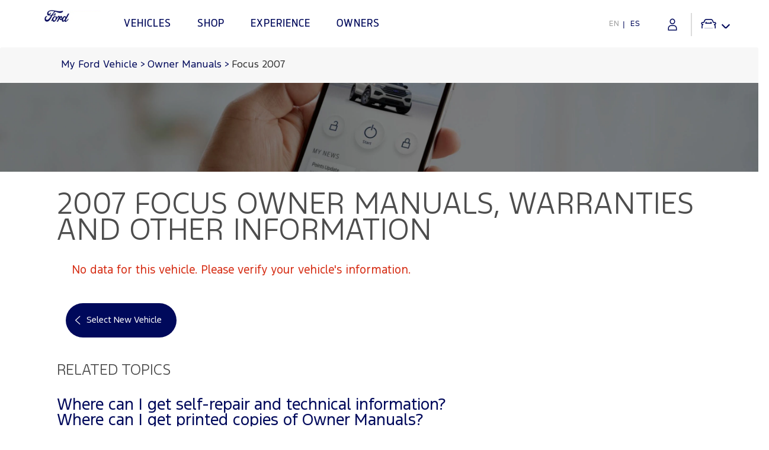

--- FILE ---
content_type: text/html; charset=utf-8
request_url: https://www.ford.com.pr/en/support/vehicle/focus/2007/owner-manuals/
body_size: 12589
content:
<!doctype html><html lang="en" data-brand="ford"><head><title>   | Owners Manual | Ford Puerto Rico</title><meta charset="utf-8"/><base href="/en/support/"/><script>
// akam-sw.js install script version 1.3.6
"serviceWorker"in navigator&&"find"in[]&&function(){var e=new Promise(function(e){"complete"===document.readyState||!1?e():(window.addEventListener("load",function(){e()}),setTimeout(function(){"complete"!==document.readyState&&e()},1e4))}),n=window.akamServiceWorkerInvoked,r="1.3.6";if(n)aka3pmLog("akam-setup already invoked");else{window.akamServiceWorkerInvoked=!0,window.aka3pmLog=function(){window.akamServiceWorkerDebug&&console.log.apply(console,arguments)};function o(e){(window.BOOMR_mq=window.BOOMR_mq||[]).push(["addVar",{"sm.sw.s":e,"sm.sw.v":r}])}var i="/akam-sw.js",a=new Map;navigator.serviceWorker.addEventListener("message",function(e){var n,r,o=e.data;if(o.isAka3pm)if(o.command){var i=(n=o.command,(r=a.get(n))&&r.length>0?r.shift():null);i&&i(e.data.response)}else if(o.commandToClient)switch(o.commandToClient){case"enableDebug":window.akamServiceWorkerDebug||(window.akamServiceWorkerDebug=!0,aka3pmLog("Setup script debug enabled via service worker message"),v());break;case"boomerangMQ":o.payload&&(window.BOOMR_mq=window.BOOMR_mq||[]).push(o.payload)}aka3pmLog("akam-sw message: "+JSON.stringify(e.data))});var t=function(e){return new Promise(function(n){var r,o;r=e.command,o=n,a.has(r)||a.set(r,[]),a.get(r).push(o),navigator.serviceWorker.controller&&(e.isAka3pm=!0,navigator.serviceWorker.controller.postMessage(e))})},c=function(e){return t({command:"navTiming",navTiming:e})},s=null,m={},d=function(){var e=i;return s&&(e+="?othersw="+encodeURIComponent(s)),function(e,n){return new Promise(function(r,i){aka3pmLog("Registering service worker with URL: "+e),navigator.serviceWorker.register(e,n).then(function(e){aka3pmLog("ServiceWorker registration successful with scope: ",e.scope),r(e),o(1)}).catch(function(e){aka3pmLog("ServiceWorker registration failed: ",e),o(0),i(e)})})}(e,m)},g=navigator.serviceWorker.__proto__.register;if(navigator.serviceWorker.__proto__.register=function(n,r){return n.includes(i)?g.call(this,n,r):(aka3pmLog("Overriding registration of service worker for: "+n),s=new URL(n,window.location.href),m=r,navigator.serviceWorker.controller?new Promise(function(n,r){var o=navigator.serviceWorker.controller.scriptURL;if(o.includes(i)){var a=encodeURIComponent(s);o.includes(a)?(aka3pmLog("Cancelling registration as we already integrate other SW: "+s),navigator.serviceWorker.getRegistration().then(function(e){n(e)})):e.then(function(){aka3pmLog("Unregistering existing 3pm service worker"),navigator.serviceWorker.getRegistration().then(function(e){e.unregister().then(function(){return d()}).then(function(e){n(e)}).catch(function(e){r(e)})})})}else aka3pmLog("Cancelling registration as we already have akam-sw.js installed"),navigator.serviceWorker.getRegistration().then(function(e){n(e)})}):g.call(this,n,r))},navigator.serviceWorker.controller){var u=navigator.serviceWorker.controller.scriptURL;u.includes("/akam-sw.js")||u.includes("/akam-sw-preprod.js")||u.includes("/threepm-sw.js")||(aka3pmLog("Detected existing service worker. Removing and re-adding inside akam-sw.js"),s=new URL(u,window.location.href),e.then(function(){navigator.serviceWorker.getRegistration().then(function(e){m={scope:e.scope},e.unregister(),d()})}))}else e.then(function(){window.akamServiceWorkerPreprod&&(i="/akam-sw-preprod.js"),d()});if(window.performance){var w=window.performance.timing,l=w.responseEnd-w.responseStart;c(l)}e.then(function(){t({command:"pageLoad"})});var k=!1;function v(){window.akamServiceWorkerDebug&&!k&&(k=!0,aka3pmLog("Initializing debug functions at window scope"),window.aka3pmInjectSwPolicy=function(e){return t({command:"updatePolicy",policy:e})},window.aka3pmDisableInjectedPolicy=function(){return t({command:"disableInjectedPolicy"})},window.aka3pmDeleteInjectedPolicy=function(){return t({command:"deleteInjectedPolicy"})},window.aka3pmGetStateAsync=function(){return t({command:"getState"})},window.aka3pmDumpState=function(){aka3pmGetStateAsync().then(function(e){aka3pmLog(JSON.stringify(e,null,"\t"))})},window.aka3pmInjectTiming=function(e){return c(e)},window.aka3pmUpdatePolicyFromNetwork=function(){return t({command:"pullPolicyFromNetwork"})})}v()}}();</script>
<script>window.baseForRouting="/en/support";</script><link rel="icon" href="./favicon.ico"/><meta name="google-site-verification" content="WR44nBt_ylBj7l3Kag8_AeobdRju8O0jSHv4jZqHG1k"/><meta name="viewport" content="width=device-width,initial-scale=1"/><meta name="theme-color" content="#000000"/><link rel="preconnect" href="https://wwwac.ownaem.ford.com"/><link rel="dns-prefetch" href="https://wwwac.ownaem.ford.com"/><link rel="preconnect" href="https://api.mss.ford.com"/><link rel="dns-prefetch" href="https://api.mss.ford.com"/><link rel="preconnect" href="https://api.foundational.ford.com"/><link rel="preconnect" href="https://www.account.ford.com"/><meta name="title" content="   | Owners Manual | Ford Puerto Rico"/><meta name="description" content="Discover the Ford Owner Manual, Warranties and more Information of your Ford Car, SUV or Pickup. Print, read or download a PDF, online."/><link rel="canonical" href="https://www.ford.com.pr/en/support/vehicle/focus/2007/owner-manuals/"/><meta name='og:title' content='   | Owners Manual | Ford Puerto Rico'/>
<meta name='og:description' content='Discover the Ford Owner Manual, Warranties and more Information of your Ford Car, SUV or Pickup. Print, read or download a PDF, online.'/>
<meta name='og:image' content='my-ford-pr-owners-manual-vehicle-warranties-information-bennefits'/><script id="analytics-properties" data-language="undefined" data-country="Puerto Rico Ford"></script><input type="hidden" data-vehicledata-url="/content/ford/pr/en_pr"></input> <input type="hidden" thai-lang-switch=""><link rel="apple-touch-icon" href="./logo192.png"/><script>window.digitaldata={page:{userLanguage:""}}</script><script>function OptanonWrapper(){}</script><script type="text/plain" class="optanon-category-2-4">window.dataLayer = window.dataLayer || [];</script><link rel="stylesheet" href="https://www.ford.com.pr/etc/designs/guxfoap/clientlibs/guxfoap-gux-fonts.min.css" type="text/css"> <link rel="stylesheet" href="https://www.ford.com.pr/etc/designs/guxfoap/clientlibs/guxfoap-core.min.css" type="text/css"> <link rel="stylesheet" href="https://www.ford.com.pr/etc/designs/guxfoap/clientlibs/guxfoap-common.min.css" type="text/css"> <link rel="stylesheet" href="https://www.ford.com.pr/etc/designs/guxfoap/clientlibs/guxfoap.min.css" type="text/css"> <link rel="stylesheet" href="https://www.ford.com.pr/etc/designs/guxfoap/clientlibs/guxfoap-unsupported-browsers.min.css" type="text/css"> <link rel="stylesheet" href="https://www.ford.com.pr/etc/designs/guxfoap/clientlibs/guxfoap-layer/layer.css?v=3.0.3303" type="text/css"> <link rel="stylesheet" href="https://www.ford.com.pr/content/dam/Ford/website-assets/custom/css/latam/pr/marketlanguage_pr.css" type="text/css"> <link rel="stylesheet" href="https://www.ford.com.pr/content/dam/Ford/website-assets/custom/css/latam/pr/syndicate-styles.css" type="text/css"> <link rel="stylesheet" type="text/css" href="global-syndicate-styles/pr/syndicated-styles.css"><link rel="stylesheet" type="text/css" href="global-syndicate-styles/common/syndicated-styles.css"><link rel="preload" href="./static/media/FordF-1-Semibold.12575b960a6b0313b83a.woff2" as="font" type="font/woff2" crossorigin="anonymous">
<link rel="preload" href="./static/media/FordF-1-Medium.a2b6e45418b9ff983c9e.woff2" as="font" type="font/woff2" crossorigin="anonymous">
<link rel="preload" href="./static/media/FordF-1-Regular.d268c1542d868987acdd.woff2" as="font" type="font/woff2" crossorigin="anonymous">
<link rel="preload" href="./static/media/FordF-1-Bold.08bd7e1591373e2cb2fd.woff2" as="font" type="font/woff2" crossorigin="anonymous">
<link rel="preload" href="./static/media/FordF-1-Light.3e6ef35ce2a3411ed47b.woff2" as="font" type="font/woff2" crossorigin="anonymous">
<link rel="preload" href="./static/media/ford-icons.ed3fc16ac6191b6772cd.woff" as="font" type="font/woff" crossorigin="anonymous">
<link rel="preload" href="./static/media/ford-icons.ead53a1569da56dd369b.woff2" as="font" type="font/woff2" crossorigin="anonymous">
<link data-chunk="support-pages-owner-manual-details-owner-manual-details" rel="preload" as="style" href="./static/css/support-pages-owner-manual-details-owner-manual-details.eb0d9732.chunk.css">
<link data-chunk="main" rel="preload" as="style" href="./static/css/main-ef7d455c.ee22ad85.css">
<link data-chunk="main" rel="preload" as="style" href="./static/css/main-a304b8b9.31d6cfe0.css">
<link data-chunk="main" rel="preload" as="style" href="./static/css/main-aa14f5eb.81a82877.css">
<link data-chunk="main" rel="preload" as="style" href="./static/css/main-5c539b3c.e1c2abbc.css">
<link data-chunk="main" rel="preload" as="style" href="./static/css/main-cffba29e.7a05914c.css">
<link data-chunk="main" rel="preload" as="style" href="./static/css/main-d7c6cd02.f46611e3.css">
<link data-chunk="main" rel="preload" as="style" href="./static/css/main-f273c7c0.082d48c7.css">
<link data-chunk="main" rel="preload" as="style" href="./static/css/main-e7b468b5.ad838464.css">
<link data-chunk="main" rel="preload" as="style" href="./static/css/main-5dd94dd8.75c3532b.css">
<link data-chunk="main" rel="preload" as="style" href="./static/css/main-185b09d4.d8c793d5.css">
<link data-chunk="main" rel="preload" as="style" href="./static/css/main-1b4a47e6.06584657.css">
<link data-chunk="main" rel="preload" as="style" href="./static/css/main-315ae690.2561a17a.css">
<link data-chunk="main" rel="preload" as="style" href="./static/css/main-f56cf2a6.693a2607.css">
<link data-chunk="main" rel="preload" as="style" href="./static/css/main-a5def25a.aa848ba8.css">
<link data-chunk="main" rel="preload" as="style" href="./static/css/vendors-27545368.5a84313d.css">
<link data-chunk="main" rel="preload" as="script" href="./static/js/vendors-cdd60c62.2e07d87e.js">
<link data-chunk="main" rel="preload" as="script" href="./static/js/vendors-d2eb5610.7be412c9.js">
<link data-chunk="main" rel="preload" as="script" href="./static/js/vendors-91fd4e0b.e8f1ca1b.js">
<link data-chunk="main" rel="preload" as="script" href="./static/js/vendors-6dd7f33d.30435f2f.js">
<link data-chunk="main" rel="preload" as="script" href="./static/js/vendors-536eaa00.4c813bd2.js">
<link data-chunk="main" rel="preload" as="script" href="./static/js/vendors-f82e0cd2.42804d57.js">
<link data-chunk="main" rel="preload" as="script" href="./static/js/vendors-819d9e00.1fec8b64.js">
<link data-chunk="main" rel="preload" as="script" href="./static/js/vendors-e7262789.9f427966.js">
<link data-chunk="main" rel="preload" as="script" href="./static/js/vendors-5a94f17d.03339be2.js">
<link data-chunk="main" rel="preload" as="script" href="./static/js/vendors-adcb47af.209e7f1d.js">
<link data-chunk="main" rel="preload" as="script" href="./static/js/vendors-49ceb22a.6dbabd26.js">
<link data-chunk="main" rel="preload" as="script" href="./static/js/vendors-4afbb465.2d7fce57.js">
<link data-chunk="main" rel="preload" as="script" href="./static/js/main-43dd7041.3ad18c32.js">
<link data-chunk="main" rel="preload" as="script" href="./static/js/main-ef7d455c.b93a80c0.js">
<link data-chunk="support-pages-owner-manual-details-owner-manual-details" rel="preload" as="script" href="./static/js/support-pages-owner-manual-details-owner-manual-details.f6e20cd5.chunk.js">
<link data-chunk="main" rel="stylesheet" href="./static/css/vendors-27545368.5a84313d.css">
<link data-chunk="main" rel="stylesheet" href="./static/css/main-a5def25a.aa848ba8.css">
<link data-chunk="main" rel="stylesheet" href="./static/css/main-f56cf2a6.693a2607.css">
<link data-chunk="main" rel="stylesheet" href="./static/css/main-315ae690.2561a17a.css">
<link data-chunk="main" rel="stylesheet" href="./static/css/main-1b4a47e6.06584657.css">
<link data-chunk="main" rel="stylesheet" href="./static/css/main-185b09d4.d8c793d5.css">
<link data-chunk="main" rel="stylesheet" href="./static/css/main-5dd94dd8.75c3532b.css">
<link data-chunk="main" rel="stylesheet" href="./static/css/main-e7b468b5.ad838464.css">
<link data-chunk="main" rel="stylesheet" href="./static/css/main-f273c7c0.082d48c7.css">
<link data-chunk="main" rel="stylesheet" href="./static/css/main-d7c6cd02.f46611e3.css">
<link data-chunk="main" rel="stylesheet" href="./static/css/main-cffba29e.7a05914c.css">
<link data-chunk="main" rel="stylesheet" href="./static/css/main-5c539b3c.e1c2abbc.css">
<link data-chunk="main" rel="stylesheet" href="./static/css/main-aa14f5eb.81a82877.css">
<link data-chunk="main" rel="stylesheet" href="./static/css/main-a304b8b9.31d6cfe0.css">
<link data-chunk="main" rel="stylesheet" href="./static/css/main-ef7d455c.ee22ad85.css">
<link data-chunk="support-pages-owner-manual-details-owner-manual-details" rel="stylesheet" href="./static/css/support-pages-owner-manual-details-owner-manual-details.eb0d9732.chunk.css">
<script id="__LOADABLE_REQUIRED_CHUNKS__" type="application/json">[7879]</script><script id="__LOADABLE_REQUIRED_CHUNKS___ext" type="application/json">{"namedChunks":["support-pages-owner-manual-details-owner-manual-details","components-sections-terms-and-conditions-modal-terms-and-conditions-modal"]}</script>
<script defer data-chunk="main" src="./static/js/vendors-cdd60c62.2e07d87e.js"></script>
<script defer data-chunk="main" src="./static/js/vendors-d2eb5610.7be412c9.js"></script>
<script defer data-chunk="main" src="./static/js/vendors-91fd4e0b.e8f1ca1b.js"></script>
<script defer data-chunk="main" src="./static/js/vendors-6dd7f33d.30435f2f.js"></script>
<script defer data-chunk="main" src="./static/js/vendors-536eaa00.4c813bd2.js"></script>
<script defer data-chunk="main" src="./static/js/vendors-f82e0cd2.42804d57.js"></script>
<script defer data-chunk="main" src="./static/js/vendors-819d9e00.1fec8b64.js"></script>
<script defer data-chunk="main" src="./static/js/vendors-e7262789.9f427966.js"></script>
<script defer data-chunk="main" src="./static/js/vendors-5a94f17d.03339be2.js"></script>
<script defer data-chunk="main" src="./static/js/vendors-adcb47af.209e7f1d.js"></script>
<script defer data-chunk="main" src="./static/js/vendors-49ceb22a.6dbabd26.js"></script>
<script defer data-chunk="main" src="./static/js/vendors-4afbb465.2d7fce57.js"></script>
<script defer data-chunk="main" src="./static/js/main-43dd7041.3ad18c32.js"></script>
<script defer data-chunk="main" src="./static/js/main-ef7d455c.b93a80c0.js"></script>
<script defer data-chunk="support-pages-owner-manual-details-owner-manual-details" src="./static/js/support-pages-owner-manual-details-owner-manual-details.f6e20cd5.chunk.js"></script>
<script>-1==navigator.userAgent.indexOf("rv:11")&&-1==navigator.userAgent.indexOf("MSIE")||(window.location.href=document.getElementsByTagName("base")[0].href+"unsupported-browser")</script>
<script>(window.BOOMR_mq=window.BOOMR_mq||[]).push(["addVar",{"rua.upush":"false","rua.cpush":"true","rua.upre":"false","rua.cpre":"true","rua.uprl":"false","rua.cprl":"false","rua.cprf":"false","rua.trans":"SJ-b0eb5274-74f1-4573-bbcc-73749592943a","rua.cook":"false","rua.ims":"false","rua.ufprl":"false","rua.cfprl":"true","rua.isuxp":"false","rua.texp":"norulematch","rua.ceh":"false","rua.ueh":"false","rua.ieh.st":"0"}]);</script>
                              <script>!function(a){var e="https://s.go-mpulse.net/boomerang/",t="addEventListener";if("False"=="True")a.BOOMR_config=a.BOOMR_config||{},a.BOOMR_config.PageParams=a.BOOMR_config.PageParams||{},a.BOOMR_config.PageParams.pci=!0,e="https://s2.go-mpulse.net/boomerang/";if(window.BOOMR_API_key="AQW2K-4NEXL-32FFD-RUBVH-X9NJX",function(){function n(e){a.BOOMR_onload=e&&e.timeStamp||(new Date).getTime()}if(!a.BOOMR||!a.BOOMR.version&&!a.BOOMR.snippetExecuted){a.BOOMR=a.BOOMR||{},a.BOOMR.snippetExecuted=!0;var i,_,o,r=document.createElement("iframe");if(a[t])a[t]("load",n,!1);else if(a.attachEvent)a.attachEvent("onload",n);r.src="javascript:void(0)",r.title="",r.role="presentation",(r.frameElement||r).style.cssText="width:0;height:0;border:0;display:none;",o=document.getElementsByTagName("script")[0],o.parentNode.insertBefore(r,o);try{_=r.contentWindow.document}catch(O){i=document.domain,r.src="javascript:var d=document.open();d.domain='"+i+"';void(0);",_=r.contentWindow.document}_.open()._l=function(){var a=this.createElement("script");if(i)this.domain=i;a.id="boomr-if-as",a.src=e+"AQW2K-4NEXL-32FFD-RUBVH-X9NJX",BOOMR_lstart=(new Date).getTime(),this.body.appendChild(a)},_.write("<bo"+'dy onload="document._l();">'),_.close()}}(),"".length>0)if(a&&"performance"in a&&a.performance&&"function"==typeof a.performance.setResourceTimingBufferSize)a.performance.setResourceTimingBufferSize();!function(){if(BOOMR=a.BOOMR||{},BOOMR.plugins=BOOMR.plugins||{},!BOOMR.plugins.AK){var e="true"=="true"?1:0,t="",n="ck6eq4ax3tkc42lrgaxa-f-efdf388a2-clientnsv4-s.akamaihd.net",i="false"=="true"?2:1,_={"ak.v":"39","ak.cp":"1334699","ak.ai":parseInt("337053",10),"ak.ol":"0","ak.cr":10,"ak.ipv":4,"ak.proto":"h2","ak.rid":"21f0f15c","ak.r":45721,"ak.a2":e,"ak.m":"dscx","ak.n":"essl","ak.bpcip":"18.188.72.0","ak.cport":52654,"ak.gh":"23.33.25.25","ak.quicv":"","ak.tlsv":"tls1.3","ak.0rtt":"","ak.0rtt.ed":"","ak.csrc":"-","ak.acc":"","ak.t":"1769025582","ak.ak":"hOBiQwZUYzCg5VSAfCLimQ==cOwzXlSUxL0+RKfvQi3fBkaX+fbRLQfwsDw5CqxFvQtl5hYikYgd3L7azPwaGS+73r6TyRcqiioeRibQwCjCklwzr8aD3I+wiShih9IBJf866VIW9hkQhDakwoYYWA7QQCMI2hID9kW2kmNLMxSSa/PJkenH+FjevAdP+SwExRbfxlcpcJxVbTfDEfQkEVBFX2S1Q3buF3K1whT3fBW8tTijOZqNBrf8FYi5bt1Q8LcPfGhIHj2jcRd4aafd80s+zAkasmYPszY1Qxq6ItwfklD4GfGPpNN/KjsjcHOrOBjh92xnOC+yy1cQgPRSSmiCxrqQjhS+wttlBL9XUcWHqhA7/rauzbJLWzOo05KdPtiPsl5gsr1qGeOQVnp/rQUko3HwejME2Mk5UERp8WtTotQ8N7YwefuePR4HTYCGkkI=","ak.pv":"44","ak.dpoabenc":"","ak.tf":i};if(""!==t)_["ak.ruds"]=t;var o={i:!1,av:function(e){var t="http.initiator";if(e&&(!e[t]||"spa_hard"===e[t]))_["ak.feo"]=void 0!==a.aFeoApplied?1:0,BOOMR.addVar(_)},rv:function(){var a=["ak.bpcip","ak.cport","ak.cr","ak.csrc","ak.gh","ak.ipv","ak.m","ak.n","ak.ol","ak.proto","ak.quicv","ak.tlsv","ak.0rtt","ak.0rtt.ed","ak.r","ak.acc","ak.t","ak.tf"];BOOMR.removeVar(a)}};BOOMR.plugins.AK={akVars:_,akDNSPreFetchDomain:n,init:function(){if(!o.i){var a=BOOMR.subscribe;a("before_beacon",o.av,null,null),a("onbeacon",o.rv,null,null),o.i=!0}return this},is_complete:function(){return!0}}}}()}(window);</script></head><body><noscript>You need to enable JavaScript to run this app.</noscript><!-- open en.pr page container div --> <div id="global-ux" class="page"><div><div id="menu-fds" data-menufds="fdsMenuEnabled"></div><nav class="main-nav fds-main-menu "><div class="nav-header "><div class="nav-header-left"><div class="toggle-nav-content menu_button"><i class="icon icon-dotted-menu"></i><span>Menu</span></div><div class="back_button hide-menu chevron-back"><i class="icon gux-icon-action-chevron-large"></i><span>Back</span></div></div><div class="nav-header-center"><div class="hide-menu vehicle-title">Explore Vehicles</div><a href="http://www.ford.com.pr/en/" class="logo"><img src="https://www.ford.com.pr/content/dam/Ford/website-assets/latam/pr/homepage/logo/fpr-logo.png" alt="Logo of Ford Puerto Rico, Vehicles brand, Crossovers, SUVs, PickUps and Vans"/></a><div class="skip-to-content"><a href="#end-of-header">Acessibility</a></div></div><div class="nav-header-right"><a class="right-close hide-menu toggle-nav-content hamburger-icon"><span class="lines"></span></a><ul class="global-owner-links isFdsEnabled" style="visibility: hidden;" data-prelogintitle="My Ford" data-postlogintitle="My Ford" data-preloginlink="https://www.ford.com.pr/en/support"><li><a href="javascript:;" class="icon-profile-fds global-user" title="My Ford"></a><ul class="global-links-list"><li><a> <span class="global-link-title"></span></a></li> </ul></li></ul></div></div><div id="nav-content" class="nav-content fds-main-menu"><div class="categories"><div id="main-top-nav-id-0" class="category" tabindex="-1"><div class="full-screen-container hide-menu"><svg role="text" aria-live="polite" aria-label="" viewBox="0 0 100 100" xmlns="http://www.w3.org/2000/svg" data-cy="loading-spinner-wrapper" class="loading-spinner-wrapper"><circle cx="50" cy="50" r="45" class="loading-spinner-circle-first"></circle><circle cx="50" cy="50" r="45" class="loading-spinner-circle-second"></circle></svg></div><div class="category-inner"><h2 class="category-header">VEHICLES</h2><div><h2 class="fds-category-header">VEHICLES</h2><div class="fds-menu-section"><div class="fds-menu-head"><ul class="fds-menu-list fds-vehicle-menu"><li class="configuration fds-menu-list-item" data-starting-at-label="Starting At"></li></ul></div></div></div><div class="hide-for-mobile"><div class="richtext section"></div></div></div></div><!-- don't put this code inside category loop --><div id="main-top-nav-id-1" class="category" tabindex="-1"><div class="full-screen-container hide-menu"><svg role="text" aria-live="polite" aria-label="" viewBox="0 0 100 100" xmlns="http://www.w3.org/2000/svg" data-cy="loading-spinner-wrapper" class="loading-spinner-wrapper"><circle cx="50" cy="50" r="45" class="loading-spinner-circle-first"></circle><circle cx="50" cy="50" r="45" class="loading-spinner-circle-second"></circle></svg></div><div class="category-inner"><h2 class="category-header">SHOP</h2><div></div><div class="hide-for-mobile"><div class="richtext section"><div class="richtext">	<div class="regular richtext-read-more">		<div style="padding-top:0px;padding-left:0px;padding-bottom:0px;padding-right:0px;" class="desktop hideForMobile"><h3>Shopping Tools</h3><p><a class="link-overlay" href="https://www.ford.com.pr/content/ford/pr/en_pr/site-wide-content/overlays/forms/test-drive.html" _link_action="link-overlay">Test Drive</a></p><p><a class="link-overlay" href="https://www.ford.com.pr/content/ford/pr/en_pr/site-wide-content/overlays/forms/quote.html" _link_action="link-overlay">Request a Quote</a></p><p><a class="" href="http://www.ford.com.pr/en/shopping/brochures.html">Brochures</a></p><p><a class="" href="http://www.ford.com.pr/esp/forms/flotas.html">Fleet</a></p><p><a href="http://www.ford.com.pr/en/dealerships.html">Locate A Dealer </a></p></div>		<div style="padding-top:0px;padding-left:0px;padding-bottom:0px;padding-right:0px;" class="mobile show-mob-only"><!--only add this div txt-inline when checkbox is ticked--><!--<div class="txt-inline">--><h3>Shopping Tools</h3><p><a class="link-overlay" href="https://www.ford.com.pr/content/ford/pr/en_pr/site-wide-content/overlays/forms/test-drive.html" _link_action="link-overlay">Test Drive</a></p><p><a class="link-overlay" href="https://www.ford.com.pr/content/ford/pr/en_pr/site-wide-content/overlays/forms/quote.html" _link_action="link-overlay">Request a Quote</a></p><p><a class="" href="http://www.ford.com.pr/en/shopping/brochures.html">Brochures</a></p><p><a class="" href="http://www.ford.com.pr/esp/forms/flotas.html">Fleet</a></p><p><a href="http://www.ford.com.pr/en/dealerships.html">Locate A Dealer</a></p><!--</div>-->						</div>	</div></div></div></div></div></div><!-- don't put this code inside category loop --><div id="main-top-nav-id-2" class="category" tabindex="-1"><div class="full-screen-container hide-menu"><svg role="text" aria-live="polite" aria-label="" viewBox="0 0 100 100" xmlns="http://www.w3.org/2000/svg" data-cy="loading-spinner-wrapper" class="loading-spinner-wrapper"><circle cx="50" cy="50" r="45" class="loading-spinner-circle-first"></circle><circle cx="50" cy="50" r="45" class="loading-spinner-circle-second"></circle></svg></div><div class="category-inner"><h2 class="category-header">EXPERIENCE</h2><div></div><div class="hide-for-mobile"><div class="richtext section"><div class="richtext">	<div class="regular richtext-read-more">		<div style="padding-top:0px;padding-left:0px;padding-bottom:0px;padding-right:0px;" class="desktop hideForMobile"><h3>Experience</h3><p><a href="https://corporate.ford.com/homepage.html" class="new-window" target="_blank" _link_action="new-window">Corporate</a></p><p><a href="http://www.ford.com.pr/en/environmental-grants.html" class="new-window" target="_blank" _link_action="new-window">Environmental Grants</a></p><p><a href="https://corporate.ford.com/microsites/sustainability-report-2013-14/default.html" class="new-window" target="_blank" _link_action="new-window">Heritage</a></p><p><a href="https://corporate.ford.com/company/history.html" class="new-window" target="_blank" _link_action="new-window">Sustainability</a></p><p><a class="" href="http://www.ford.com.pr/en/technology.html">Technology</a></p></div>		<div style="padding-top:0px;padding-left:0px;padding-bottom:0px;padding-right:0px;" class="mobile show-mob-only"><!--only add this div txt-inline when checkbox is ticked--><!--<div class="txt-inline">--><h3>Experience</h3><p><a href="https://corporate.ford.com/homepage.html" class="new-window" target="_blank" _link_action="new-window">Corporate</a></p><p><a href="http://www.ford.com.pr/en/environmental-grants.html" class="new-window" target="_blank" _link_action="new-window">Environmental Grants</a></p><p><a href="https://corporate.ford.com/microsites/sustainability-report-2013-14/default.html" class="new-window" target="_blank" _link_action="new-window">Heritage</a></p><p><a href="https://corporate.ford.com/company/history.html" class="new-window" target="_blank" _link_action="new-window">Sustainability</a></p><p><a class="" href="http://www.ford.com.pr/en/technology.html">Technology</a></p><!--</div>-->						</div>	</div></div></div></div></div></div><!-- don't put this code inside category loop --><div id="main-top-nav-id-3" class="category" tabindex="-1"><div class="full-screen-container hide-menu"><svg role="text" aria-live="polite" aria-label="" viewBox="0 0 100 100" xmlns="http://www.w3.org/2000/svg" data-cy="loading-spinner-wrapper" class="loading-spinner-wrapper"><circle cx="50" cy="50" r="45" class="loading-spinner-circle-first"></circle><circle cx="50" cy="50" r="45" class="loading-spinner-circle-second"></circle></svg></div><div class="category-inner"><h2 class="category-header">OWNERS</h2><div></div><div class="hide-for-mobile"><div class="richtext section"><div class="richtext">	<div class="regular richtext-read-more">		<div style="padding-top:0px;padding-left:0px;padding-bottom:0px;padding-right:0px;" class="desktop hideForMobile"><h3>Owners</h3><p><a class="" href="https://www.ford.com.pr/en/support">My Ford</a></p><p><a class="" href="http://www.ford.com.pr/en/owners.html">Parts and Service</a></p><p><a class="" href="http://www.ford.com.pr/en/technology/ford-pass.html">FordPass</a></p><p><a class="" href="http://www.ford.com.pr/en/owners/tips.html">Tips</a></p></div>		<div style="padding-top:0px;padding-left:0px;padding-bottom:0px;padding-right:0px;" class="mobile show-mob-only"><!--only add this div txt-inline when checkbox is ticked--><!--<div class="txt-inline">--><h3>Ford Owners</h3><p><a class="" href="https://www.ford.com.pr/en/support">My Ford</a></p><p><a class="" href="http://www.ford.com.pr/en/owners.html">Parts and Service</a></p><p><a class="" href="http://www.ford.com.pr/en/technology/ford-pass.html">FordPass</a></p><p><a href="http://www.ford.com.pr/en/owners/tips.html">Tips</a></p><!--</div>-->						</div>	</div></div></div></div></div></div><!-- don't put this code inside category loop --></div><ul class="site-links align-left " id="navigation" data-display-vehicle-price="false"><li class="chevron-back"><a href="/" onclick="event.preventDefault();"><i class="site-link-icon icon-chevron-thin-left"></i></a></li><li class="site-link-chevron" data-contains-mini-showroom="true"><!--<a data-target-category="#vehicles">--><a class="site-link-nav showroom" data-target-category="#main-top-nav-id-0"><i class="site-link-icon icon-nav-vehicle"></i><span class="site-link-title">VEHICLES</span></a><div class="show-mobile-only hide-sub-menu"><div class="mobile-list-item"><div class="richtext section"></div></div></div></li><li class="site-link-chevron" data-contains-mini-showroom="false"><!--<a data-target-category="#shop">--><a class="site-link-nav non-showroom" data-target-category="#main-top-nav-id-1"><i class="site-link-icon icon-shop"></i><span class="site-link-title">SHOP</span></a><div class="show-mobile-only hide-sub-menu"><div class="mobile-list-item"><div class="richtext section"><div class="richtext">	<div class="regular richtext-read-more">		<div style="padding-top:0px;padding-left:0px;padding-bottom:0px;padding-right:0px;" class="desktop hideForMobile"><h3>Shopping Tools</h3><p><a class="link-overlay" href="https://www.ford.com.pr/content/ford/pr/en_pr/site-wide-content/overlays/forms/test-drive.html" _link_action="link-overlay">Test Drive</a></p><p><a class="link-overlay" href="https://www.ford.com.pr/content/ford/pr/en_pr/site-wide-content/overlays/forms/quote.html" _link_action="link-overlay">Request a Quote</a></p><p><a class="" href="http://www.ford.com.pr/en/shopping/brochures.html">Brochures</a></p><p><a class="" href="http://www.ford.com.pr/esp/forms/flotas.html">Fleet</a></p><p><a href="http://www.ford.com.pr/en/dealerships.html">Locate A Dealer </a></p></div>		<div style="padding-top:0px;padding-left:0px;padding-bottom:0px;padding-right:0px;" class="mobile show-mob-only"><!--only add this div txt-inline when checkbox is ticked--><!--<div class="txt-inline">--><h3>Shopping Tools</h3><p><a class="link-overlay" href="https://www.ford.com.pr/content/ford/pr/en_pr/site-wide-content/overlays/forms/test-drive.html" _link_action="link-overlay">Test Drive</a></p><p><a class="link-overlay" href="https://www.ford.com.pr/content/ford/pr/en_pr/site-wide-content/overlays/forms/quote.html" _link_action="link-overlay">Request a Quote</a></p><p><a class="" href="http://www.ford.com.pr/en/shopping/brochures.html">Brochures</a></p><p><a class="" href="http://www.ford.com.pr/esp/forms/flotas.html">Fleet</a></p><p><a href="http://www.ford.com.pr/en/dealerships.html">Locate A Dealer</a></p><!--</div>-->						</div>	</div></div></div></div></div></li><li class="site-link-chevron" data-contains-mini-showroom="false"><!--<a data-target-category="#experience">--><a class="site-link-nav non-showroom" data-target-category="#main-top-nav-id-2"><i class="site-link-icon gux-icon-vehicle-showroom-outline"></i><span class="site-link-title">EXPERIENCE</span></a><div class="show-mobile-only hide-sub-menu"><div class="mobile-list-item"><div class="richtext section"><div class="richtext">	<div class="regular richtext-read-more">		<div style="padding-top:0px;padding-left:0px;padding-bottom:0px;padding-right:0px;" class="desktop hideForMobile"><h3>Experience</h3><p><a href="https://corporate.ford.com/homepage.html" class="new-window" target="_blank" _link_action="new-window">Corporate</a></p><p><a href="http://www.ford.com.pr/en/environmental-grants.html" class="new-window" target="_blank" _link_action="new-window">Environmental Grants</a></p><p><a href="https://corporate.ford.com/microsites/sustainability-report-2013-14/default.html" class="new-window" target="_blank" _link_action="new-window">Heritage</a></p><p><a href="https://corporate.ford.com/company/history.html" class="new-window" target="_blank" _link_action="new-window">Sustainability</a></p><p><a class="" href="http://www.ford.com.pr/en/technology.html">Technology</a></p></div>		<div style="padding-top:0px;padding-left:0px;padding-bottom:0px;padding-right:0px;" class="mobile show-mob-only"><!--only add this div txt-inline when checkbox is ticked--><!--<div class="txt-inline">--><h3>Experience</h3><p><a href="https://corporate.ford.com/homepage.html" class="new-window" target="_blank" _link_action="new-window">Corporate</a></p><p><a href="http://www.ford.com.pr/en/environmental-grants.html" class="new-window" target="_blank" _link_action="new-window">Environmental Grants</a></p><p><a href="https://corporate.ford.com/microsites/sustainability-report-2013-14/default.html" class="new-window" target="_blank" _link_action="new-window">Heritage</a></p><p><a href="https://corporate.ford.com/company/history.html" class="new-window" target="_blank" _link_action="new-window">Sustainability</a></p><p><a class="" href="http://www.ford.com.pr/en/technology.html">Technology</a></p><!--</div>-->						</div>	</div></div></div></div></div></li><li class="site-link-chevron" data-contains-mini-showroom="false"><!--<a data-target-category="#owners">--><a class="site-link-nav non-showroom" data-target-category="#main-top-nav-id-3"><i class="site-link-icon icon-owner"></i><span class="site-link-title">OWNERS</span></a><div class="show-mobile-only hide-sub-menu"><div class="mobile-list-item"><div class="richtext section"><div class="richtext">	<div class="regular richtext-read-more">		<div style="padding-top:0px;padding-left:0px;padding-bottom:0px;padding-right:0px;" class="desktop hideForMobile"><h3>Owners</h3><p><a class="" href="https://www.ford.com.pr/en/support">My Ford</a></p><p><a class="" href="http://www.ford.com.pr/en/owners.html">Parts and Service</a></p><p><a class="" href="http://www.ford.com.pr/en/technology/ford-pass.html">FordPass</a></p><p><a class="" href="http://www.ford.com.pr/en/owners/tips.html">Tips</a></p></div>		<div style="padding-top:0px;padding-left:0px;padding-bottom:0px;padding-right:0px;" class="mobile show-mob-only"><!--only add this div txt-inline when checkbox is ticked--><!--<div class="txt-inline">--><h3>Ford Owners</h3><p><a class="" href="https://www.ford.com.pr/en/support">My Ford</a></p><p><a class="" href="http://www.ford.com.pr/en/owners.html">Parts and Service</a></p><p><a class="" href="http://www.ford.com.pr/en/technology/ford-pass.html">FordPass</a></p><p><a href="http://www.ford.com.pr/en/owners/tips.html">Tips</a></p><!--</div>-->						</div>	</div></div></div></div></div></li></ul><ul class="utility-links"><li><a href="/" onclick="event.preventDefault();" class="icon-reserve profile-accordion"><span class="chevron-thin-down-acc"></span></a><ul class="utility-list"><li data-cta-utility='true'><span><a href="http://www.ford.com.pr/en/locate-a-dealer.html" class="fds"><i class="site-link-icon icon-locate-a-dealer-fds"></i><span class="site-link-title">Locate A Dealer</span></a></span></li><li data-cta-utility='true'><span><a href="https://www.ford.com.pr/content/ford/pr/en_pr/site-wide-content/overlays/forms/test-drive.html" class=" link-overlayfds"><i class="site-link-icon icon-drive-fds"></i><span class="site-link-title">Test Drive</span></a></span></li><li data-cta-utility='true'><span><a href="https://www.ford.com.pr/content/ford/pr/en_pr/site-wide-content/overlays/forms/quote.html" class=" link-overlayfds"><i class="site-link-icon icon-request-a-quote-fds"></i><span class="site-link-title">Request a Quote</span></a></span></li></ul></li></ul><ul data-test="&lt;li>&lt;span class=&#34;last active&#34;>EN&lt;/span>&lt;/li>,&lt;li>&lt;a href=&#34;https://www.ford.com.pr/content/ford/pr/es_pr/home/syndicate.html&#34;>ES&lt;/a>&lt;/li>" class="lang-links"><li><span class="last active">EN</span></li><li><a href="http://www.ford.com.pr/esp/syndicate.html">ES</a></li></ul><div class="contact-us"><div class="richtext section"><div class="richtext">	<div class="regular richtext-read-more">		<div style="padding-top:0px;padding-left:0px;padding-bottom:0px;padding-right:0px;" class="desktop hideForMobile"><h3>Contact Us</h3><p>General Questions</p><p><a href="tel:+02035644444">020 3564 4444</a><br /></p></div>		<div style="padding-top:0px;padding-left:0px;padding-bottom:0px;padding-right:0px;" class="mobile show-mob-only"><!--only add this div txt-inline when checkbox is ticked--><!--<div class="txt-inline">--><h3>Contact Us</h3><p>General Questions</p><p><a href="tel:+02035644444">020 3564 4444</a><br /></p><!--</div>-->						</div>	</div></div></div><div class="richtext section"><div class="richtext">	<div class="regular richtext-read-more">		<div style="padding-top:0px;padding-left:0px;padding-bottom:0px;padding-right:0px;" class="desktop hideForMobile"><p>Roadside Assistance</p><p><a href="tel:+02035644444">020 3564 4444</a> Use Option 1<br /></p></div>		<div style="padding-top:0px;padding-left:0px;padding-bottom:0px;padding-right:0px;" class="mobile show-mob-only"><!--only add this div txt-inline when checkbox is ticked--><!--<div class="txt-inline">--><p>Roadside Assistance</p><p><a href="tel:+02035644444">020 3564 4444</a> Use Option 1<br /></p><!--</div>-->						</div>	</div></div></div><div class="chat-now"><a href="/" onclick="event.preventDefault();"><i class="icon-chat-now"></i>Chat now</a></div></div></div></nav><div id="end-of-header" tabindex="-1"></div><!--populate for search in Mobile--><input type="hidden" id="soSearchResultPage"/><input type="hidden" id="soPlaceholderText"/><input type="hidden" id="serviceLayerUrl" value="https://api.mss.ford.com"/><input type="hidden" id="isEnableVdmImgsl" name="isEnableVdmImgsl" value="false"/><input type="hidden" id="isEnableLatamSl" name="isEnableLatamSl" value="true"/><input type="hidden" id="favServiceLayerUrl" value="https://web.favservices.ford.com"/><input type="hidden" id="pageNotFoundUrl" value="https://www.ford.com.pr/content/ford/pr/en_pr/home/404.html"/><input type="hidden" id="sessionExpiredUrl" value="https://www.ford.com.pr/content/ford/pr/en_pr/home/505.html"/><input type="hidden" id="serverErrorUrl" value="https://www.ford.com.pr/content/ford/pr/en_pr/home/500.html"/><input type="hidden" id="currentLocalePath" value="https://www.ford.com.pr/content/ford/pr/en_pr"/><input type="hidden" id="countryCodeISO" name="countryCodeISO" value="PRE"/><input type="hidden" id="isDynamicPrice" name="isDynamicPrice" value="false"/><input type="hidden" id="startingPriceErrorCode" name="startingPriceErrorCode"/><input type="hidden" id="maxPriceErrorCode" name="maxPriceErrorCode"/><input type="hidden" id="isDynamicPriceBasedLocation" name="isDynamicPriceBasedLocation" value="false"/><input type="hidden" id="nameplatesInSiteTreeJson" name="nameplatesInSiteTreeJson"/><input type="hidden" id="applyCurrencyFormat" name="applyCurrencyFormat" value="true"/><input type="hidden" id="currencyFormatPattern" name="currencyFormatPattern" value="¤##,###,###" data-rounding-format="UNNECESSARY"/><input type="hidden" id="currencyDecSprtr" name="currencyDecSprtr" value="."/><input type="hidden" id="currencyKSprtr" name="currencyKSprtr" value=","/><input type="hidden" id="currencySymbol" name="currencySymbol" value="¤"/><input type="hidden" id="duelCurrencyEnabled" name="duelCurrencyEnabled" value="false"/><input type="hidden" id="currencyFormatPattern2" name="currencyFormatPattern2" value="$###,###.00"/><input type="hidden" id="currencyDecSprtr2" name="currencyDecSprtr2" value="."/><input type="hidden" id="currencyKSprtr2" name="currencyKSprtr2" value=","/><input type="hidden" id="currencySymbol2" name="currencySymbol2" value="$"/><input type="hidden" id="isHotDealsEnabled" name="isHotDealsEnabled" value="false"/><input type="hidden" id="currencyFormatPattern3" name="currencyFormatPattern3" value="$###,###.00" data-rounding-format="UNNECESSARY"/><!-- Params for LH-SL when isLightHouse=false--><input type="hidden" id="isLightHouse" name="isLightHouse" value="false"/><input type="hidden" id="make" name="make"/><input type="hidden" id="preferredLanguage" name="preferredLanguage"/><input type="hidden" id="showProfile" name="showProfile" value="true"/><input type="hidden" id="countryCodeIso2" name="countryCodeIso2"/><input type="hidden" id="sessionDomain" name="sessionDomain" value=".ford.com.cn"/><input type="hidden" id="disableContentReplacement" name="disableContentReplacement" data-disable-content-replacement="disableContentReplacement" value="false"/><input type="hidden" id="global-links" name="global-links" value="My Ford"/><!-- End Params for LH-SL when isLightHouse=false--><div id="dataErrors" style="display:none"></div><input type="hidden" id="enableMediaTracking" name="enableMediaTracking" value="false"/><input type="hidden" id="mediaTracking" name="mediaTracking"/><span id="syndication-url" style="display: none;">https://www.ford.com.pr</span><span id="syndication-url-currentPath" data-syndication="currentPath" style="display: none;">https://www.ford.com.prhttps://www.ford.com.pr/content</span></div> <!-- close en.pr page container div --> </div></div></div><div id="root"><div class="brand-ford"><div class="main-overlay"></div><main class="app"><div class="fds-activity-indicator fds-activity-indicator--circular fds-color__bg--light fds-flex owner-manuals-loading" data-testid="activity-indicator"><div class="fds-activity-indicator__progress-wrapper" role="progressbar" aria-label="progress-loader"><div class="fds-activity-indicator__progress-line"><svg class="fds-activity-indicator__progress-line_svg " viewBox="25 25 50 50"><circle class="fds-activity-indicator__progress-line_line--indeterminate" cx="50" cy="50" r="23" fill="none" stroke-miterlimit="10"></circle></svg></div></div><div class="fds-activity-indicator__notification" aria-live="polite" aria-relevant="additions"></div></div><div class="scroll-top" data-hidden="true" style="bottom:40px"><button class="fmc-fab  no-expand"><span class="fds-icon fds-icon--24 fds-font--ford-icons__chevron-up"></span></button></div></main></div></div><!-- open en.prpage container div --> <div id="global-ux" class="page"> <div class="footer non-fds"> <div class="search footer-search row"> <div class="component-content"> <div class="large-4 columns footer-search-form"> </div> <div class="large-8 columns footer-search-terms large-text-right"> <div></div> </div> </div> </div> <div class="footer-links row"> <div class="footer-links-column single medium-footer-open large-3 xlarge-2 xlarge-offset-1 columns"> <h3><a class=" " href="http://www.ford.com.pr/en/all-vehicles.html">VEHICLES</a></h3><ul><li><a class=" " href="http://www.ford.com.pr/en/crossovers-suvs.html">SUVs &amp; Crossovers </a></li><li><a class=" " href="http://www.ford.com.pr/en/trucks.html">Trucks &amp; Vans </a></li><li><a class=" " href="http://www.ford.com.pr/en/ev.html">Hybrids &amp; Evs </a></li><li><a class=" " href="http://www.ford.com.pr/en/performance.html">High Performance </a></li></ul>" </div> <div class="footer-links-column single medium-footer-open large-3 xlarge-2 columns"> <h3><a class=" " href="http://www.ford.com.pr/en/shopping.html">SHOP</a></h3><ul><li><a class=" link-overlay" href="https://www.ford.com.pr/content/ford/pr/en_pr/site-wide-content/overlays/forms/test-drive.html">Test Drive</a></li><li><a class=" link-overlay" href="https://www.ford.com.pr/content/ford/pr/en_pr/site-wide-content/overlays/forms/quote.html">Request a Quote</a></li><li><p style="margin-top: 0.0pt;margin-bottom: 0.0pt;margin-left: 0.0in;direction: ltr;unicode-bidi: embed;"><a class=" " href="http://www.ford.com.pr/en/shopping/brochures.html">Brochures </a></p></li><li><a class=" " href="http://www.ford.com.pr/esp/forms/flotas.html">Fleet</a></li><li><a href="http://www.ford.com.pr/en/dealerships.html">Locate A Dealer </a></li></ul> </div> <div class="large-6 xlarge-6 columns end"> <div class="row tablet-group"> <div class="footer-links-column xlarge-4 columns"> <h3>EXPERIENCE</h3><ul><li><a href="https://corporate.ford.com/homepage.html" class=" new-window" target="_blank" _link_action="new-window">Corporate</a></li><li><a href="http://www.ford.com.pr/en/environmental-grants.html" class=" new-window" target="_blank" _link_action="new-window">Environmental Grants</a></li><li><a href="https://corporate.ford.com/microsites/sustainability-report-2013-14/default.html" class=" new-window" target="_blank" _link_action="new-window">Heritage</a></li><li><a href="https://corporate.ford.com/company/history.html" class=" new-window" target="_blank" _link_action="new-window">Sustainability</a></li><li><a class=" " href="http://www.ford.com.pr/en/technology.html">Technology</a></li></ul> </div> <div class="footer-links-column xlarge-4 columns"> <h3><a class=" " href="http://www.ford.com.pr/en/owners.html">OWNERS</a></h3><ul><li><a class=" " href="https://www.ford.com.pr/en/support">My Ford </a></li><li><a class=" " href="http://www.ford.com.pr/en/owners.html">Parts and Service</a></li><li><a class=" " href="http://www.ford.com.pr/en/technology/ford-pass.html">FordPass</a></li></ul> </div> <div class="footer-links-column xlarge-4 columns"> <h3><a class=" " href="http://www.ford.com.pr/en/legal.html">LEGAL</a></h3><ul><li><a class=" " href="http://www.ford.com.pr/en/legal/privacy-policy.html">Privacy Policy</a></li></ul> </div> </div> </div> </div> <div class="footer-middle"> <div class="row"> <div class="footer-cta columns large-6 large-push-6"> <div class="footer-cta-section"> <div class="footer-links-cta"> <div> <div class="cta "> <a target="_self" href="http://www.ford.com.pr/en/"> <div class="cta-image"> <img src="https://www.ford.com.pr/content/dam/Ford/website-assets/latam/pr/homepage/logo/logo-fordscript-footer-blanco.svg" alt="Emblem of Ford Puerto Rico, Vehicles brand, Crossovers, SUVs, PickUps and Vans"/> </div> <div class="cta-link"> </div> </a> </div> </div> </div> </div> </div> <!-- par with RTE and images --> <div class="footer-social-share columns large-6 large-pull-6"> <div><div class="image section"> <div class="component-content "> <a href="https://www.facebook.com/fordpuertorico/?fref=ts"> <picture> <source data-srcset="https://www.ford.com.pr/content/ford/pr/en_pr/home/syndicate/jcr:content/par/footer_syndication/socialShare/image/image.imgs.full.high.png/1656694577629.png" media="(min-width: 1200px)"/> <source data-srcset="https://www.ford.com.pr/content/ford/pr/en_pr/home/syndicate/jcr:content/par/footer_syndication/socialShare/image/image.imgs.full.high.png/1656694577629.png" media="(min-width: 992px)"/> <source data-srcset="https://www.ford.com.pr/content/ford/pr/en_pr/home/syndicate/jcr:content/par/footer_syndication/socialShare/image/image.imgs.full.high.png/1656694577629.png" media="(min-width: 768px)"/> <source data-srcset="https://www.ford.com.pr/content/ford/pr/en_pr/home/syndicate/jcr:content/par/footer_syndication/socialShare/image/image.imgs.620.high.png/1656694577629.png" media="(min-width: 480px)"/> <source data-srcset="https://www.ford.com.pr/content/ford/pr/en_pr/home/syndicate/jcr:content/par/footer_syndication/socialShare/image/image.imgs.480.high.png/1656694577629.png" media="(min-width: 0px)"/> <img data-src="https://www.ford.com.pr/content/ford/pr/en_pr/home/syndicate/jcr:content/par/footer_syndication/socialShare/image/image.imgs.full.high.png/1656694577629.png" data-browser='{}' draggable="false" class="lazyload img-width" alt="facebook peurto rico"/> </picture> <div></div> </a> <div> </div> </div></div><div class="image section"> <div class="component-content "> <a href="https://twitter.com/fordpuertorico" target="_blank"> <picture> <source data-srcset="https://www.ford.com.pr/content/ford/pr/en_pr/home/syndicate/jcr:content/par/footer_syndication/socialShare/image_2139746234/image.imgs.full.high.png/1656694678584.png" media="(min-width: 1200px)"/> <source data-srcset="https://www.ford.com.pr/content/ford/pr/en_pr/home/syndicate/jcr:content/par/footer_syndication/socialShare/image_2139746234/image.imgs.full.high.png/1656694678584.png" media="(min-width: 992px)"/> <source data-srcset="https://www.ford.com.pr/content/ford/pr/en_pr/home/syndicate/jcr:content/par/footer_syndication/socialShare/image_2139746234/image.imgs.full.high.png/1656694678584.png" media="(min-width: 768px)"/> <source data-srcset="https://www.ford.com.pr/content/ford/pr/en_pr/home/syndicate/jcr:content/par/footer_syndication/socialShare/image_2139746234/image.imgs.620.high.png/1656694678584.png" media="(min-width: 480px)"/> <source data-srcset="https://www.ford.com.pr/content/ford/pr/en_pr/home/syndicate/jcr:content/par/footer_syndication/socialShare/image_2139746234/image.imgs.480.high.png/1656694678584.png" media="(min-width: 0px)"/> <img data-src="https://www.ford.com.pr/content/ford/pr/en_pr/home/syndicate/jcr:content/par/footer_syndication/socialShare/image_2139746234/image.imgs.full.high.png/1656694678584.png" data-browser='{}' draggable="false" class="lazyload img-width" alt="Twitter Peurto Rico"/> </picture> <div></div> </a> <div> </div> </div></div><div class="image section"> <div class="component-content "> <a href="https://www.instagram.com/fordpuertorico/" target="_blank"> <picture> <source data-srcset="https://www.ford.com.pr/content/ford/pr/en_pr/home/syndicate/jcr:content/par/footer_syndication/socialShare/image_925857406/image.imgs.full.high.png/1656694730238.png" media="(min-width: 1200px)"/> <source data-srcset="https://www.ford.com.pr/content/ford/pr/en_pr/home/syndicate/jcr:content/par/footer_syndication/socialShare/image_925857406/image.imgs.full.high.png/1656694730238.png" media="(min-width: 992px)"/> <source data-srcset="https://www.ford.com.pr/content/ford/pr/en_pr/home/syndicate/jcr:content/par/footer_syndication/socialShare/image_925857406/image.imgs.full.high.png/1656694730238.png" media="(min-width: 768px)"/> <source data-srcset="https://www.ford.com.pr/content/ford/pr/en_pr/home/syndicate/jcr:content/par/footer_syndication/socialShare/image_925857406/image.imgs.620.high.png/1656694730238.png" media="(min-width: 480px)"/> <source data-srcset="https://www.ford.com.pr/content/ford/pr/en_pr/home/syndicate/jcr:content/par/footer_syndication/socialShare/image_925857406/image.imgs.480.high.png/1656694730238.png" media="(min-width: 0px)"/> <img data-src="https://www.ford.com.pr/content/ford/pr/en_pr/home/syndicate/jcr:content/par/footer_syndication/socialShare/image_925857406/image.imgs.full.high.png/1656694730238.png" data-browser='{}' draggable="false" class="lazyload img-width" alt="instagram peurto rico"/> </picture> <div></div> </a> <div> </div> </div></div></div> </div> </div> </div> <div class="footer-bottom"> <div class="footer-bottom-assistance row"> <div class="columns small-12"></div> </div> <div class="footer-bottom-copyright row"> <div class="columns small-12 large-8"> <ul><li>Copyright © Ford Puerto Rico 2026 - All rights reserved.</li><li><a class=" " href="http://www.ford.com.pr/en/legal/privacy-policy.html">Privacy Policy</a></li></ul> </div> <div class="footer-bottom-logo columns large-4"> <div class="footer-logo"></div> </div> </div> </div> </div><!-- close en.pr page container div --> </div></div></div><script>window.SERVER_CONTEXT={"promises":[{},{},{},{},{},{},{},{},{},{},{}],"content":{"ford":{"pr":{"en-pr":{"common":{"fma-login":{"name":"fma-login","title":"fma-login","elements":[{"name":"unauthenticatedTitle","value":"Login","dataType":"string","title":"Unauthenticated Title","multiValue":false,":type":"text/plain"},{"name":"unauthenticatedDescription","value":"For the best experience, sign in to your Ford™ account.","dataType":"string","title":"Unauthenticated Description","multiValue":false,":type":"text/plain"},{"name":"unauthenticatedButtonText","value":"Login","dataType":"string","title":"Unauthenticated Button Text","multiValue":false,":type":"text/plain"},{"name":"authenticatedTitle","value":"Choose vehicle from your garage","dataType":"string","title":"Authenticated Title","multiValue":false,":type":"text/plain"},{"name":"authenticatedButtonText","value":"Select Vehicle","dataType":"string","title":"Authenticated Button Text","multiValue":false,":type":"text/plain"},{"name":"noVehiclesMessage","value":"No Vehicles in Garage","dataType":"string","title":"No Vehicles Message ","multiValue":false,":type":"text/plain"},{"name":"loginDisabledCheck","value":true,"dataType":"boolean","title":"Login Disabled Check","multiValue":false,":type":"boolean"}]},"vehicle-selector-tabs":{"name":"Resource Not Found","title":"Resource Not Found","elements":[]},"app-information":{"name":"app-information","title":"app-information","elements":[{"name":"hide","value":false,"title":"Hide","dataType":"boolean","multiValue":false,":type":"boolean"},{"name":"applicationName","value":"My Ford Vehicle","title":"Application Name","dataType":"string","multiValue":false,":type":"text/plain"},{"name":"breadcrumbStart","value":null,"title":"Breadcrumb Starting Value","dataType":"string","multiValue":false,":type":"text/plain"},{"name":"copyrightStatement","value":null,"title":"Copyright Statement","dataType":"string","multiValue":false,":type":"text/plain"}]},"scroll-fab":{"name":"Resource Not Found","title":"Resource Not Found","elements":[]},"terms-and-conditions":{"name":"Resource Not Found","title":"Resource Not Found","elements":[]}},"owner-manual":{"owner-manual":{"name":"owner-manual","title":"owner-manual","elements":[{"name":"hideContent","value":false,"title":"Hide owner manual content?","dataType":"boolean","multiValue":false,":type":"boolean"},{"name":"title","value":"Owner Manuals","title":"Title","dataType":"string","multiValue":false,":type":"text/plain"},{"name":"subtitle","value":"OWNER MANUALS, WARRANTIES AND OTHER INFORMATION","title":"Subtitle","dataType":"string","multiValue":false,":type":"text/plain"},{"name":"subtitleDescription","value":"We want to keep you moving in the right direction, so we’ve compiled the information you need to know into one, easy-to-access space. Enter your vehicle details below to view your Owner Manual.","title":"Subtitle description","dataType":"string","multiValue":false,":type":"text/plain"},{"name":"sitemapLinkText","value":"Owner Manuals Sitemap","title":"Sitemap link text","dataType":"string","multiValue":false,":type":"text/plain"},{"name":"accordionTitle","value":"Frequently Asked Questions","title":"Accordion Title","dataType":"string","multiValue":false,":type":"text/plain"},{"name":"relatedTopicsTitle","value":"Related Topics","title":"Related Topics Title","dataType":"string","multiValue":false,":type":"text/plain"},{"name":"relatedTopicsContent","value":"<p><a href=\"https://www.ford.com/support/how-tos/ford-services/parts-and-service/where-can-i-get-self-repair-and-technical-information/\" target=\"_self\" title=\"this opens in a new tab\" rel=\"noopener noreferrer\">Where can I get self-repair and technical information?</a></p>\n<p><a href=\"https://www.ford.com/support/how-tos/owner-resources/vehicle-documents/where-can-i-get-an-owners-manual/\" target=\"_self\" title=\"this opens in a new tab\" rel=\"noopener noreferrer\">Where can I get printed copies of Owner Manuals?</a></p>\n","title":"Related topics content","dataType":"string","multiValue":false,":type":"text/html"},{"name":"vehicleSelectorYearDropdownLabel","value":"Year","title":"Vehicle Selector Year","dataType":"string","multiValue":false,":type":"text/plain"},{"name":"vehicleSelectorVinSubtitle","value":"Enter your vehicle’s VIN","title":"Vehicle Selector Sub Title","dataType":"string","multiValue":false,":type":"text/plain"},{"name":"vehicleSelectorVinInput","value":"Enter Your  VIN","title":"Vehicle Selector Vin Input","dataType":"string","multiValue":false,":type":"text/plain"},{"name":"vehicleSelectorModelDropdownLabel","value":"Model","title":"Vehicle Selector Model","dataType":"string","multiValue":false,":type":"text/plain"},{"name":"vehicleSelectorSubmitButtonLabel","value":"Select","title":"Vehicle Selector Submit Label","dataType":"string","multiValue":false,":type":"text/plain"},{"name":"vehicleSelectorDisclaimerLabel","value":null,"title":"Vehicle Selector Disclaimer Label","dataType":"string","multiValue":false,":type":"text/plain"},{"name":"vehicleSelectorModelSubtitle","value":"Enter your vehicle’s year and model","title":"Vehicle selector model subtitle","dataType":"string","multiValue":false,":type":"text/plain"},{"name":"vehicleSelectorDividerText","value":"—OR—","title":"Vehicle selector divider text","dataType":"string","multiValue":false,":type":"text/plain"},{"name":"detailsEmptyApiResponse","value":"No data for this vehicle. Please verify your vehicle's information.","title":"Details Empty API Response","dataType":"string","multiValue":false,":type":"text/plain"},{"name":"vinTooltipHeader","value":"Your Vehicle's VIN","title":"VIN Tooltip Header","dataType":"string","multiValue":false,":type":"text/plain"},{"name":"vinTooltipAriaLabel","value":"More info about the vehicle VIN","title":"VIN Tooltip Aria Label","dataType":"string","multiValue":false,":type":"text/plain"},{"name":"vinTooltipContent","value":"<p>Your Vehicle's VIN</p>\n<p>Your vehicle identification number, or VIN, is a 17-digit alphanumeric code. You can typically find it in these three locations:</p>\n<p>The driver's side doorframe.<br>\nThe lower, driver's side corner of your windshield- viewable from outside your vehicle.<br>\nYour vehicle's point of purchase documents, insurance card and registration form.</p>\n<p>To avoid errors, VINs never use the letters &quot;I&quot;, &quot;O&quot; or &quot;Q&quot;. If you think it's either of these please note: The digit is 1 (one) or 0 (zero).</p>\n","title":"VIN Tooltip Content","dataType":"string","multiValue":false,":type":"text/html"},{"name":"loginSwitchLabel","value":"Login","title":"Login Switch Label","dataType":"string","multiValue":false,":type":"text/plain"},{"name":"loggedInSwitchLabel","value":"Garage","title":"Logged in Switch Label","dataType":"string","multiValue":false,":type":"text/plain"},{"name":"vehicleSwitchLabel","value":"Vehicle Select","title":"Vehicle Switch Label","dataType":"string","multiValue":false,":type":"text/plain"},{"name":"detailsSelectNewVehicle","value":"Select New Vehicle","title":"Details Select New Vehicle","dataType":"string","multiValue":false,":type":"text/plain"},{"name":"detailsPastPrintings","value":"Past Printings","title":"Details Past Printings","dataType":"string","multiValue":false,":type":"text/plain"},{"name":"detailsPastPrintingsAccordionTitle","value":"Documents","title":"Details Past Printings Accordion Title","dataType":"string","multiValue":false,":type":"text/plain"},{"name":"detailsPastPrintingsAccordionSeeMore","value":"See More","title":"Details Past Printings Accordion See More","dataType":"string","multiValue":false,":type":"text/plain"},{"name":"detailsViewDocument","value":"View","title":"Details View Document","dataType":"string","multiValue":false,":type":"text/plain"},{"name":"sitemapTitle","value":"Owner Manuals Sitemap","title":"Sitemap title","dataType":"string","multiValue":false,":type":"text/plain"},{"name":"sitemapSubtitle","value":"Owner Manuals, Warranties, and Other Information","title":"Sitemap subtitle","dataType":"string","multiValue":false,":type":"text/plain"},{"name":"sitemapSubtitleDescription","value":"Listed below are all available vehicles to select from.  Choose your Model Year and then select the specific vehicle's whose Owner Manual information you're interested in seeing.","title":"Sitemap subtitle description","dataType":"string","multiValue":false,":type":"text/plain"},{"name":"sitemapAccordionSubtitleVehicleList","value":"Vehicle List","title":"Sitemap Accordion Subtitle Vehicle List","dataType":"string","multiValue":false,":type":"text/plain"},{"name":"sitemapAccordionSubtitleYearList","value":"Year List","title":"Sitemap Accordion Subtitle Year List","dataType":"string","multiValue":false,":type":"text/plain"},{"name":"sitemapChevronLabel","value":"Details","title":"Sitemap chevron label","dataType":"string","multiValue":false,":type":"text/plain"},{"name":"sitemapToOwnerManual","value":"Owner Manuals Sitemap","title":"Sitemap to owner manual button label","dataType":"string","multiValue":false,":type":"text/plain"},{"name":"sitemapByYearToggle","value":"By Year","title":"Sitemap By Year Toggle","dataType":"string","multiValue":false,":type":"text/plain"},{"name":"sitemapByModelToggle","value":"By Model","title":"Sitemap By Model Toggle","dataType":"string","multiValue":false,":type":"text/plain"},{"name":"oldestYear","value":1996,"title":"Oldest Year","dataType":"double","multiValue":false,":type":"double"},{"name":"tooOldMsg","value":"We are unable to provide online manuals for this vehicle.","title":"Too Old Message","dataType":"string","multiValue":false,":type":"text/plain"},{"name":"aiSearchTitle","value":null,"title":"AI Search Title","dataType":"string","multiValue":false,":type":"text/plain"},{"name":"aiSearchSubtitle","value":null,"title":"AI Search Sub Title","dataType":"string","multiValue":false,":type":"text/plain"},{"name":"aiSearchClearButtonArialLabel","value":null,"title":"AI Search Clear Button Arial Label","dataType":"string","multiValue":false,":type":"text/plain"},{"name":"aiSearchButtonAriaLabel","value":null,"title":"AI Search Button Arial Label","dataType":"string","multiValue":false,":type":"text/plain"},{"name":"aiSearchError","value":null,"title":"AI Search Error","dataType":"string","multiValue":false,":type":"text/plain"},{"name":"aiSearchInputAriaLabel","value":null,"title":"AI Search Input Arial Label","dataType":"string","multiValue":false,":type":"text/plain"},{"name":"aiChatBreadCrumbName","value":null,"title":"AI Chat Bread Crumb Name","dataType":"string","multiValue":false,":type":"text/plain"},{"name":"aiChatInputPlaceHolder","value":null,"title":"AI Chat Input Place Holder","dataType":"string","multiValue":false,":type":"text/plain"},{"name":"aiChatInputAriaLabel","value":null,"title":"AI Chat Input Arial Label","dataType":"string","multiValue":false,":type":"text/plain"},{"name":"aiChatSubmitButtonAriaLabel","value":null,"title":"AI Chat Submit Button Arial Label","dataType":"string","multiValue":false,":type":"text/plain"},{"name":"aiChatErrorMessage","value":null,"title":"AI Chat Error Message Heading","dataType":"string","multiValue":false,":type":"text/plain"},{"name":"aiChatErrorSecondaryMessage","value":null,"title":"AI Chat Error Message Body","dataType":"string","multiValue":false,":type":"text/html"},{"name":"aiReferenceSectionHeader","value":null,"title":"AI Reference Section Header","dataType":"string","multiValue":false,":type":"text/plain"},{"name":"thumbsUpFeedbackMessage","value":null,"title":"Thumbs Up And Thumbs Down Feedback Message","dataType":"string","multiValue":false,":type":"text/plain"},{"name":"thumbsUpHoverText","value":null,"title":"Thumbs Up Hover Text","dataType":"string","multiValue":false,":type":"text/plain"},{"name":"thumbsUpAriaLabel","value":null,"title":"Thumbs Up Aria Label","dataType":"string","multiValue":false,":type":"text/plain"},{"name":"thumbsDownHoverText","value":null,"title":"Thumbs Down Hover Text","dataType":"string","multiValue":false,":type":"text/plain"},{"name":"thumbsDownSubmitButtonText","value":null,"title":"Thumbs Down Submit Button Text","dataType":"string","multiValue":false,":type":"text/plain"},{"name":"thumbsDownDismissButtonText","value":null,"title":"Thumbs Down Dismiss Button Text","dataType":"string","multiValue":false,":type":"text/plain"},{"name":"thumbsDownFeedbackInputLabel","value":null,"title":"Thumbs Down Feedback Input Label","dataType":"string","multiValue":false,":type":"text/plain"},{"name":"thumbsDownAriaLabel","value":null,"title":"Thumbs Down Aria Label","dataType":"string","multiValue":false,":type":"text/plain"},{"name":"aiSearchDisclaimer","value":null,"title":"AI Search Disclaimer","dataType":"string","multiValue":false,":type":"text/plain"}]}},"vehicle-data":{"vehicle-data.default.default.search":{"name":"search","title":"search","elements":[{"name":"hide","value":false,"title":"Hide","dataType":"boolean","multiValue":false,":type":"boolean"},{"name":"hideInput","value":true,"title":"Hide Search Input","dataType":"boolean","multiValue":false,":type":"boolean"},{"name":"searchTitle","value":"How can we help you?","title":"Search title","dataType":"string","multiValue":false,":type":"text/plain"},{"name":"searchBarHelperText","value":"  ","title":"Search bar helper text","dataType":"string","multiValue":false,":type":"text/plain"},{"name":"searchLink","value":"https://use-va2.astuteknowledge.com/ford/AskFordWeb/?q=","title":"Search link","dataType":"string","multiValue":false,":type":"text/plain"},{"name":"searchBarAriaLabel","value":"  ","title":"Search bar aria label","dataType":"string","multiValue":false,":type":"text/plain"},{"name":"ulAriaLabel","value":"  ","title":"Suggested results list aria label","dataType":"string","multiValue":false,":type":"text/plain"},{"name":"searchButtonAriaLabel","value":"Submit Search","title":"Search Button aria label","dataType":"string","multiValue":false,":type":"text/plain"},{"name":"ctaTargetBlank","value":false,"title":"Open CTA in new window","dataType":"boolean","multiValue":false,":type":"boolean"},{"name":"searchBackgroundImageDesktop","value":"/content/dam/global-owner/ford/pr/en-pr/images/search/ford-pr-owners-dealer-location-locate-address-workshop-phone-benefits.jpg","title":"Search Background Image Desktop","dataType":"string","multiValue":false,":type":"text/plain"},{"name":"searchBackgroundImageMobile","value":"/content/dam/global-owner/ford/pr/en-pr/images/search/ford-pr-owners-dealer-location-locate-address-workshop-phone-benefits-mob.jpg","title":"Search Background Image Mobile","dataType":"string","multiValue":false,":type":"text/plain"}]},"vehicle-data.default.default.help-cards":{"name":"help-cards","title":"help-cards","elements":[{"name":"hide","value":false,"title":"Hide","dataType":"boolean","multiValue":false,":type":"boolean"},{"name":"escapeHatchTitle","value":"HOW CAN WE HELP YOU?","title":"Escape Hatch Title","dataType":"string","multiValue":false,":type":"text/plain"},{"name":"escapeHatchDescription","value":" ","title":"Escape Hatch Description","dataType":"string","multiValue":false,":type":"text/plain"},{"name":"myFordVehicleHelpCardTitle","value":"Find a Dealer","title":"My Ford Vehicle help card - title","dataType":"string","multiValue":false,":type":"text/plain"},{"name":"contactUsHelpCardTitle","value":"Contact Dealer","title":"Contact Us help card - title","dataType":"string","multiValue":false,":type":"text/plain"},{"name":"findVehicleHelpCardTitle","value":"Warranty","title":"Find a Vehicle help card - title","dataType":"string","multiValue":false,":type":"text/plain"},{"name":"myFordVehicleHelpCardURL","value":"https://www.ford.com.pr/en/dealerships/","title":"My Ford Vehicle help card - URL","dataType":"string","multiValue":false,":type":"text/plain"},{"name":"contactUsHelpCardURL","value":"https://www.ford.com.pr/en/dealerships/","title":"Contact Us help card - URL","dataType":"string","multiValue":false,":type":"text/plain"},{"name":"findVehicleHelpCardIcon","value":"/content/dam/global-owner/ford/pr/en-pr/images/help-cards/my-ford-vehicle.png","title":"Find a Vehicle help card - Icon","dataType":"string","multiValue":false,":type":"text/plain"},{"name":"contactUsHelpCardIcon","value":"/content/dam/global-owner/ford/pr/en-pr/images/help-cards/contact-us.png","title":"Contact Us help card - Icon","dataType":"string","multiValue":false,":type":"text/plain"},{"name":"findVehicleHelpCardURL","value":"https://www.ford.com.pr/en/owners/warranty/","title":"Find a Vehicle help card - URL","dataType":"string","multiValue":false,":type":"text/plain"},{"name":"myFordVehicleHelpCardIcon","value":"/content/dam/global-owner/ford/pr/en-pr/images/help-cards/ford-pr-owners-icons-concesionario.svg","title":"My Ford Vehicle help card - Icon","dataType":"string","multiValue":false,":type":"text/plain"},{"name":"myFordVehicleHelpCardAriaLabel","value":"Schedule Service Opens in new tab","title":"My Ford Vehicle help card - aria label","dataType":"string","multiValue":false,":type":"text/plain"},{"name":"contactUsHelpCarAriaLabel","value":"Contact Us Opens in new tab","title":"Contact Us help card - aria label","dataType":"string","multiValue":false,":type":"text/plain"},{"name":"findVehicleHelpCardAriaLabel","value":"Find a Dealer Opens in new tab","title":"Find a Vehicle help card - aria-label","dataType":"string","multiValue":false,":type":"text/plain"},{"name":"myFordVehicleHelpCardTarget","value":"_blank","title":"My Ford Vehicle help card - Target","dataType":"string","multiValue":false,":type":"text/plain"},{"name":"contactUsHelpCardTarget","value":"_blank","title":"Contact Us help card - Target","dataType":"string","multiValue":false,":type":"text/plain"},{"name":"findVehicleHelpCardTarget","value":"_blank","title":"Find a Vehicle help card - Target","dataType":"string","multiValue":false,":type":"text/plain"}]}},"ownermanuals":{"omaivehiclelist":{"owner_manuals_ai_map":{}}},"seo/owner-manuals":{"owner-manuals-details":{"seoconfig":{"hide":false,"noIndex":false,"pageTitle":"[year]  [model] | Owners Manual | Ford Puerto Rico","metaDescription":"Discover the Ford Owner Manual, Warranties and more Information of your Ford Car, SUV or Pickup. Print, read or download a PDF, online.","googleTags":[{"fieldName":"og:title","fieldValue":"[year]  [model] | Owners Manual | Ford Puerto Rico"},{"fieldName":"og:description","fieldValue":"Discover the Ford Owner Manual, Warranties and more Information of your Ford Car, SUV or Pickup. Print, read or download a PDF, online."},{"fieldName":"og:image","fieldValue":"my-ford-pr-owners-manual-vehicle-warranties-information-bennefits"}],":type":"global-owner/components/seoconfig/v1/seoconfig"}}}}}}},"data":{},"env":{"REACT_APP_GOOGLE_MAPS_API_KEY":"AIzaSyBZKAkJGC-j0JY-ucBdfQD540PS-g8P0Gg"},"documentTitle":"   | Owners Manual | Ford Puerto Rico","currentRegionCode":"pr","currentLanguageRegionCode":"en-pr","current3LetterCountryCode":"pri","brand":"ford","root":"/en/support/","params":{},"metaDescription":"Discover the Ford Owner Manual, Warranties and more Information of your Ford Car, SUV or Pickup. Print, read or download a PDF, online.","hrefLangs":"","domain":"www.ford.com.pr","canonical":"https://www.ford.com.pr/en/support/vehicle/focus/2007/owner-manuals/","applicationId":"4f5eebbd-97ba-4ca6-a2d3-1d2d7bfe5a1a","metaTags":["<meta name='og:title' content='   | Owners Manual | Ford Puerto Rico'/>","<meta name='og:description' content='Discover the Ford Owner Manual, Warranties and more Information of your Ford Car, SUV or Pickup. Print, read or download a PDF, online.'/>","<meta name='og:image' content='my-ford-pr-owners-manual-vehicle-warranties-information-bennefits'/>"],"webviewData":{},"urlParams":{},"pageNotFound":false,"noIndex":false}</script></body></html><script src="https://code.jquery.com/jquery-3.7.1.min.js"></script><script type="text/javascript" src="https://www.ford.com.pr/etc/designs/guxfoap/clientlibs/guxfoap-lazysizes.min.js"></script> <script type="text/javascript" src="https://www.ford.com.pr/etc/designs/guxfoap/clientlibs/guxfoap-init.min.js"></script> <script type="text/javascript" src="https://www.ford.com.pr/etc/designs/guxfoap/clientlibs/guxfoap-kernel.min.js"></script> <script type="text/javascript" src="https://www.ford.com.pr/etc/designs/guxfoap/clientlibs/guxfoap-unsupported-browsers.min.js"></script> <script type="text/javascript" src="https://www.ford.com.pr/etc/designs/guxfoap/clientlibs/guxfoap-layer.min.js"></script> <script type="text/javascript" src="https://www.ford.com.pr/etc/designs/guxfoap/clientlibs/guxfoap-core.min.js"></script> <script type="text/javascript" src="https://www.ford.com.pr/etc/designs/guxfoap/clientlibs/guxfoap.min.js"></script> <script type="text/javascript" src="https://www.ford.com.pr/etc/designs/guxfoap/clientlibs/guxfoap-dealerlocator.min.js"></script> <script type="text/javascript" src="https://www.ford.com.pr/content/dam/Ford/website-assets/custom/js/latam/pr/marketlanguage_pr.js"></script> <script type="text/javascript" src="https://www.ford.com.pr/content/dam/Ford/website-assets/custom/js/latam/pr/syndicate-script.js"></script> <script type="text/javascript">if(window.define) {window.define.amd = false;}</script><script>    window.fordAnalytics = {
                            siteBusinessUnit : 'ford-owner',
                            dictionary : {lincolnSites : ['www.lincoln.com', 'es.lincoln.com', 'www.lincoln-korea.com']},
                            user: {loginStatus: 'logged out'}
                          }</script>

--- FILE ---
content_type: application/x-javascript
request_url: https://assets.adobedtm.com/248d63c2ff6b/e3a6ea31e0d0/launch-9cb9e2b6b2e0.min.js
body_size: 84024
content:
// For license information, see `https://assets.adobedtm.com/248d63c2ff6b/e3a6ea31e0d0/launch-9cb9e2b6b2e0.js`.
window._satellite=window._satellite||{},window._satellite.container={buildInfo:{minified:!0,buildDate:"2025-10-20T16:50:40Z",turbineBuildDate:"2024-08-22T17:32:44Z",turbineVersion:"28.0.0"},environment:{id:"EN2eac968f076240a1a6c7bf38e36fe30a",stage:"production"},dataElements:{"target: delivery status":{defaultValue:"",modulePath:"core/src/lib/dataElements/javascriptVariable.js",settings:{path:"digitaldata.target.deliveryStatus"}},"user: ford region":{defaultValue:"",storageDuration:"pageview",modulePath:"core/src/lib/dataElements/javascriptVariable.js",settings:{path:"digitaldata.user.fordRegion"}},"page: page name":{defaultValue:"",storageDuration:"pageview",modulePath:"core/src/lib/dataElements/javascriptVariable.js",settings:{path:"digitaldata.page.pageName"}},fv_v54:{defaultValue:"",storageDuration:"pageview",modulePath:"core/src/lib/dataElements/cookie.js",settings:{name:"fv_v54"}},"user: consumerid":{defaultValue:"",storageDuration:"pageview",modulePath:"core/src/lib/dataElements/queryStringParameter.js",settings:{name:"conid1",caseInsensitive:!0}},"user: registered status":{defaultValue:"",forceLowerCase:!0,storageDuration:"pageview",modulePath:"core/src/lib/dataElements/javascriptVariable.js",settings:{path:"digitaldata.user.registeredStatus"}},"page: site":{defaultValue:"",forceLowerCase:!0,storageDuration:"pageview",modulePath:"core/src/lib/dataElements/customCode.js",settings:{source:function(){return digitaldata.page.site||digitaldata.page.siteBusinessUnit}}},"fv:nameplate:adjusted":{defaultValue:"",cleanText:!0,storageDuration:"pageview",modulePath:"core/src/lib/dataElements/customCode.js",settings:{source:function(){var e=(_satellite.cookie.get("fv_v16")||"").split("|ford ")[1]||"";if(e&&""!=e)switch(String.prototype.capitalize=function(){return this.replace(/(^|\s)([a-z])/g,(function(e,a,t){return a+t.toUpperCase()}))},e=(e=e.toLowerCase().capitalize()).replace(/%20|\s+/g,"")){case"C-max":e="C-MAX";break;case"TransitVanWagon":e="TransitConnectWagon";break;case"TransitCC-CA":case"Transit-chassis":e="TransitChassis";break;case"EconolineCutaway":case"E-seriesCutaway-comm":e="E-SeriesCutaway";break;case"SuperDutyPickup":case"SuperDuty-comm":e="SuperDutyCommercial";break;case"Transit":e="TransitVanWagon";break;case"TransitConnect-comm":e="TransitConnectCommercial";break;case"StrippedChassis-comm":e="StrippedChassis";break;case"Transit-comm":e="TransitCommercial";break;case"ChassisCab-comm":e="ChassisCab";break;case"F-650-750-comm":e="F-650-750"}return e}}},"target: view name":{modulePath:"core/src/lib/dataElements/javascriptVariable.js",settings:{path:"digitaldata.target.viewName"}},fv_v11_v20:{defaultValue:"",storageDuration:"pageview",modulePath:"core/src/lib/dataElements/cookie.js",settings:{name:"fv_v11_v20"}},"vehicle: modelSeries":{defaultValue:"",forceLowerCase:!0,storageDuration:"pageview",modulePath:"core/src/lib/dataElements/javascriptVariable.js",settings:{path:"digitaldata.vehicle.modelSeries"}},"fv:nameplate:adjusted:lowercase":{defaultValue:"",storageDuration:"pageview",modulePath:"core/src/lib/dataElements/customCode.js",settings:{source:function(){var e=(_satellite.cookie.get("fv_v16")||"").split("|ford ")[1];if(e&&""!=e)switch(e=e.replace(/%20|\s+/g,"")){case"transitvanwagon":e="transitconnectwagon";break;case"transitcc-ca":case"transit-chassis":e="transitchassis";break;case"econolinecutaway":case"e-seriescutaway-comm":e="e-seriescutaway";break;case"superdutypickup":case"superduty-comm":e="superduty-commercial";break;case"chassiscab":case"chassiscab-comm":e="chassis-cab";break;case"transitconnect-comm":e="transitconnect-commercial";break;case"strippedchassis-comm":e="strippedchassis";break;case"transit-comm":e="transit-commercial";break;case"f-650-750-comm":e="f-650-750";break;default:e=e.replace(/%20|\s+/g,"")}return e}}},"dcm:type:xaxis":{defaultValue:"",storageDuration:"pageview",modulePath:"core/src/lib/dataElements/customCode.js",settings:{source:function(){var e=document.URL,a=_satellite.getVar("page: page name");return-1!=e.indexOf("/build/escape/")||-1!=e.indexOf("/inventory/escape/results")||"foc:vehicle:features:convenience:ford escape"==a||"foc:vehicle:features:technology:ford escape"==a||"foc:vehicle:features:amenities:ford escape"==a||"foc:vehicle:features:capability:ford escape"==a||"foc:vehicle:features:design:ford explorer"==a||"foc:vehicle:features:performance:ford explorer"==a||"foc:lp:innovation"==a||"foc:cpo:home"==a||"foc:lp:fep"==a?"xaxf":(-1!=e.indexOf("ford.ca/suvs/explorer/features/capability/")||-1!=e.indexOf("ford.ca/suvs/explorer/features/technology/")||-1!=e.indexOf("ford.ca/suvs-crossovers/edge/features/design/")||-1!=e.indexOf("ford.ca/suvs-crossovers/edge/features/technology/")||-1!=e.indexOf("ford.ca/suvs-crossovers/edge/features/performance/")||-1!=e.indexOf("ford.ca/suvs-crossovers/edge/features/capability/"))&&"vehic0"}}},"video: segment time":{defaultValue:"",storageDuration:"pageview",modulePath:"core/src/lib/dataElements/javascriptVariable.js",settings:{path:"digitaldata.video.segmentTime"}},"dart-u5-ford-region":{defaultValue:"",storageDuration:"pageview",modulePath:"core/src/lib/dataElements/javascriptVariable.js",settings:{path:"digitaldata.user.fordRegion"}},"onclick: content name":{defaultValue:"",forceLowerCase:!0,storageDuration:"pageview",modulePath:"core/src/lib/dataElements/javascriptVariable.js",settings:{path:"digitaldata.onclick.contentNameID"}},"page: tool":{defaultValue:"",forceLowerCase:!0,storageDuration:"pageview",modulePath:"core/src/lib/dataElements/javascriptVariable.js",settings:{path:"digitaldata.page.tool"}},"page:page name c39-cd":{defaultValue:"",storageDuration:"pageview",modulePath:"core/src/lib/dataElements/queryStringParameter.js",settings:{name:"pagename",caseInsensitive:!0}},at_property:{defaultValue:"",modulePath:"core/src/lib/dataElements/customCode.js",settings:{source:function(){return-1!=document.URL.indexOf("ford.mx")?"37beb43f-9a0b-f01b-14a3-25d1442c6aed":-1!=document.URL.indexOf("ford.com.pr")?"a8cd98da-2c5f-d56e-efc1-4e3953ec1748":-1!=document.URL.indexOf("centroamerica.ford.com")?"595cd589-5e4a-ecb4-e5a4-676e4e4671b4":-1!=document.URL.indexOf("caribe.ford.com")?"51901a24-fdc1-5f3e-2eaa-102632f347fb":void 0}}},"user: id guid":{defaultValue:"",storageDuration:"pageview",modulePath:"core/src/lib/dataElements/javascriptVariable.js",settings:{path:"digitaldata.user.id.guid"}},"dcm:cat":{defaultValue:"",storageDuration:"pageview",modulePath:"core/src/lib/dataElements/customCode.js",settings:{source:function(){}}},"vehicle: engine trans":{defaultValue:"",storageDuration:"pageview",modulePath:"core/src/lib/dataElements/javascriptVariable.js",settings:{path:"digitaldata.vehicle.engineTrans"}},"user: clientid":{defaultValue:"",storageDuration:"pageview",modulePath:"core/src/lib/dataElements/queryStringParameter.js",settings:{name:"clientid",caseInsensitive:!0}},"user: login status":{defaultValue:"",forceLowerCase:!0,storageDuration:"pageview",modulePath:"core/src/lib/dataElements/javascriptVariable.js",settings:{path:"digitaldata.user.loginStatus"}},"vehicle: price":{defaultValue:"",storageDuration:"pageview",modulePath:"core/src/lib/dataElements/javascriptVariable.js",settings:{path:"digitaldata.vehicle.price"}},fv_ev11_ev20:{defaultValue:"",storageDuration:"pageview",modulePath:"core/src/lib/dataElements/cookie.js",settings:{name:"fv_ev11_ev20"}},"fpi:model year":{defaultValue:"",storageDuration:"pageview",modulePath:"core/src/lib/dataElements/customCode.js",settings:{source:function(){var e=_satellite.cookie.get("FPI")||"";for(e=e.split("&"),i=0;i<e.length;i++){var a=e[i].split("=");if("year"===a[0])return a[1]}}}},"dcm:type":{defaultValue:"",storageDuration:"pageview",modulePath:"core/src/lib/dataElements/customCode.js",settings:{source:function(){return"object"==typeof digitaldata&&"object"==typeof digitaldata.page&&"string"==typeof digitaldata.page.pageName&&"foc:cpo:home"==digitaldata.page.pageName?"cpo":"foc"}}},"page: dealer search results number":{defaultValue:"",storageDuration:"pageview",modulePath:"core/src/lib/dataElements/javascriptVariable.js",settings:{path:"digitaldata.page.dealerSearchResultsNumber"}},"page: hierarchy":{defaultValue:"",forceLowerCase:!0,storageDuration:"pageview",modulePath:"core/src/lib/dataElements/javascriptVariable.js",settings:{path:"digitaldata.page.hierarchy"}},"page: dealerID":{defaultValue:"",forceLowerCase:!0,storageDuration:"pageview",modulePath:"core/src/lib/dataElements/javascriptVariable.js",settings:{path:"digitaldata.page.dealerID"}},"onclick: referred to":{defaultValue:"",forceLowerCase:!0,storageDuration:"pageview",modulePath:"core/src/lib/dataElements/javascriptVariable.js",settings:{path:"digitaldata.onclick.referredTo"}},"dart-u9-ext-int-color-code":{defaultValue:"",storageDuration:"pageview",modulePath:"core/src/lib/dataElements/javascriptVariable.js",settings:{path:"digitaldata.vehicle.extIntColorCode"}},fv_eVar32:{defaultValue:"",storageDuration:"pageview",modulePath:"core/src/lib/dataElements/javascriptVariable.js",settings:{path:"ttMETA[0].experience"}},fv_v31_v40:{defaultValue:"",storageDuration:"pageview",modulePath:"core/src/lib/dataElements/cookie.js",settings:{name:"fv_v31_v40"}},"dart-u10-zip":{defaultValue:"",storageDuration:"pageview",modulePath:"core/src/lib/dataElements/javascriptVariable.js",settings:{path:"s.zip"}},"vehicle: current make":{defaultValue:"",storageDuration:"pageview",modulePath:"core/src/lib/dataElements/javascriptVariable.js",settings:{path:"digitaldata.vehicle.currentMake"}},"dart-u8-body-model-trim":{defaultValue:"",forceLowerCase:!0,storageDuration:"pageview",modulePath:"core/src/lib/dataElements/javascriptVariable.js",settings:{path:"digitaldata.vehicle.bodyModelTrim"}},"onclick: contentNameID":{defaultValue:"",forceLowerCase:!0,modulePath:"core/src/lib/dataElements/javascriptVariable.js",settings:{path:"digitaldata.onclick.contentNameID"}},"onclick: content sub type":{defaultValue:"",forceLowerCase:!0,storageDuration:"pageview",modulePath:"core/src/lib/dataElements/javascriptVariable.js",settings:{path:"digitaldata.onclick.contentSubType"}},"service: bookingID":{defaultValue:"",forceLowerCase:!0,storageDuration:"pageview",modulePath:"core/src/lib/dataElements/javascriptVariable.js",settings:{path:"digitaldata.service.bookingID"}},"onclick: contentCategory":{defaultValue:"",forceLowerCase:!0,storageDuration:"pageview",modulePath:"core/src/lib/dataElements/javascriptVariable.js",settings:{path:"digitaldata.onclick.contentCategory"}},"page: site search string":{defaultValue:"",forceLowerCase:!0,storageDuration:"pageview",modulePath:"core/src/lib/dataElements/javascriptVariable.js",settings:{path:"digitaldata.page.siteSearchString"}},"vehicle: model year":{defaultValue:"",storageDuration:"pageview",modulePath:"core/src/lib/dataElements/javascriptVariable.js",settings:{path:"digitaldata.vehicle.modelYear"}},"onclick: link name":{defaultValue:"",storageDuration:"pageview",modulePath:"core/src/lib/dataElements/javascriptVariable.js",settings:{path:"digitaldata.onclick.onclickLinkName"}},"vehicle: nameplate":{defaultValue:"",storageDuration:"pageview",modulePath:"core/src/lib/dataElements/javascriptVariable.js",settings:{path:"digitaldata.vehicle.nameplate"}},fv_refdom:{defaultValue:"",storageDuration:"pageview",modulePath:"core/src/lib/dataElements/cookie.js",settings:{name:"fv_refdom"}},fv_v16:{defaultValue:"",storageDuration:"pageview",modulePath:"core/src/lib/dataElements/cookie.js",settings:{name:"fv_v16"}},"page: variantName":{defaultValue:"",forceLowerCase:!0,storageDuration:"pageview",modulePath:"core/src/lib/dataElements/javascriptVariable.js",settings:{path:"digitaldata.page.variantName"}},fv_v41_v50:{defaultValue:"",storageDuration:"pageview",modulePath:"core/src/lib/dataElements/cookie.js",settings:{name:"fv_v41_v50"}},"fpi:zip":{defaultValue:"",storageDuration:"pageview",modulePath:"core/src/lib/dataElements/customCode.js",settings:{source:function(){var e=_satellite.cookie.get("FPI")||"";for(e=e.split("&"),i=0;i<e.length;i++){var a=e[i].split("=");if("zip"===a[0])return a[1]}}}},"service: bookingPrice":{defaultValue:"",forceLowerCase:!0,storageDuration:"pageview",modulePath:"core/src/lib/dataElements/javascriptVariable.js",settings:{path:"digitaldata.service.bookingValue"}},"page: rad ui version":{defaultValue:"",forceLowerCase:!0,storageDuration:"pageview",modulePath:"core/src/lib/dataElements/javascriptVariable.js",settings:{path:"digitaldata.page.radUIVersion"}},"user: lead opt in":{defaultValue:"",forceLowerCase:!0,storageDuration:"pageview",modulePath:"core/src/lib/dataElements/javascriptVariable.js",settings:{path:"digitaldata.user.leadOptIn"}},"vehicle: body model trim":{defaultValue:"",forceLowerCase:!0,storageDuration:"pageview",modulePath:"core/src/lib/dataElements/javascriptVariable.js",settings:{path:"digitaldata.vehicle.bodyModelTrim"}},"dart-u4-page-name-no-vehicle":{defaultValue:"",storageDuration:"pageview",modulePath:"core/src/lib/dataElements/customCode.js",settings:{source:function(){return"object"==typeof digitaldata&&"object"==typeof digitaldata.page&&"string"==typeof digitaldata.page.pageNameNoVehicle||_satellite.getVar("page: page name no vehicle")?_satellite.getVar("page: page name no vehicle"):"na"}}},"page: client":{defaultValue:"",forceLowerCase:!0,storageDuration:"pageview",modulePath:"core/src/lib/dataElements/customCode.js",settings:{source:function(){return digitaldata.page.client||digitaldata.page.country}}},"user: fdaf code":{defaultValue:"",storageDuration:"pageview",modulePath:"core/src/lib/dataElements/javascriptVariable.js",settings:{path:"digitaldata.user.fdafCode"}},"page: tool descriptor":{defaultValue:"",forceLowerCase:!0,storageDuration:"pageview",modulePath:"core/src/lib/dataElements/javascriptVariable.js",settings:{path:"digitaldata.page.toolDescriptor"}},"page: search depth":{defaultValue:"",storageDuration:"pageview",modulePath:"core/src/lib/dataElements/javascriptVariable.js",settings:{path:"digitaldata.page.searchDepth"}},"dcm:cat:unique":{defaultValue:"",storageDuration:"pageview",modulePath:"core/src/lib/dataElements/customCode.js",settings:{source:function(){}}},"dart-u7-user-language-rad-ui":{defaultValue:"",storageDuration:"pageview",modulePath:"core/src/lib/dataElements/customCode.js",settings:{source:function(){return"object"==typeof digitaldata&&"object"==typeof digitaldata.page&&"string"==typeof digitaldata.page.userLanguage?digitaldata.page.userLanguage+":"+digitaldata.page.radUIVersion:_satellite.getVar("page: user language")&&_satellite.getVar("page: rad ui version")?_satellite.getVar("page: user language")+":"+_satellite.getVar("page: rad ui version"):"na"}}},"page: page name no vehicle":{defaultValue:"",forceLowerCase:!0,storageDuration:"pageview",modulePath:"core/src/lib/dataElements/javascriptVariable.js",settings:{path:"digitaldata.page.pageNameNoVehicle"}},"vehicle: ext int color code":{defaultValue:"",storageDuration:"pageview",modulePath:"core/src/lib/dataElements/javascriptVariable.js",settings:{path:"digitaldata.vehicle.extIntColorCode"}},"user: pa code":{defaultValue:"",storageDuration:"pageview",modulePath:"core/src/lib/dataElements/javascriptVariable.js",settings:{path:"digitaldata.user.paCode"}},"dart-u1-nameplate":{defaultValue:"",storageDuration:"pageview",modulePath:"core/src/lib/dataElements/customCode.js",settings:{source:function(){return _satellite.getVar("vehicle: nameplate")?void 0!==digitaldata.vehicle&&null!=digitaldata.vehicle&&""!=digitaldata.vehicle&&void 0!==digitaldata.vehicle.nameplate&&null!=digitaldata.vehicle.nameplate&&""!=digitaldata.vehicle.nameplate?digitaldata.vehicle.nameplate.replace(/\s/g,""):_satellite.getVar("vehicle: nameplate").replace(/\s/g,""):"na"}}},"vehicle: battery":{defaultValue:"",forceLowerCase:!0,storageDuration:"pageview",modulePath:"core/src/lib/dataElements/javascriptVariable.js",settings:{path:"digitaldata.vehicle.battery"}},"service: bookingProductString":{defaultValue:"",forceLowerCase:!0,storageDuration:"pageview",modulePath:"core/src/lib/dataElements/javascriptVariable.js",settings:{path:"digitaldata.service.bookingProductString"}},"page: searchLocationTerm":{defaultValue:"",forceLowerCase:!0,storageDuration:"pageview",modulePath:"core/src/lib/dataElements/javascriptVariable.js",settings:{path:"digitaldata.page.searchLocationTerm"}},"vehicle: options packages picked":{defaultValue:"",storageDuration:"pageview",modulePath:"core/src/lib/dataElements/javascriptVariable.js",settings:{path:"digitaldata.vehicle.optionsPkgsPicked"}},"user: customer id":{defaultValue:"",forceLowerCase:!0,storageDuration:"pageview",modulePath:"core/src/lib/dataElements/javascriptVariable.js",settings:{path:"digitaldata.user.customerId"}},"dart-u3-site":{defaultValue:"",storageDuration:"pageview",modulePath:"core/src/lib/dataElements/customCode.js",settings:{source:function(){return"object"==typeof digitaldata&&"object"==typeof digitaldata.page&&"string"==typeof digitaldata.page.site?digitaldata.page.site:_satellite.getVar("page: site")?_satellite.getVar("page: site"):"na"}}},"page: siteBusinessUnit":{defaultValue:"",forceLowerCase:!0,storageDuration:"pageview",modulePath:"core/src/lib/dataElements/javascriptVariable.js",settings:{path:"digitaldata.page.siteBusinessUnit"}},"dart-u6-sweeps ":{defaultValue:"",storageDuration:"pageview",modulePath:"core/src/lib/dataElements/customCode.js",settings:{source:function(){return na}}},"user: userdescription":{defaultValue:"",storageDuration:"pageview",modulePath:"core/src/lib/dataElements/queryStringParameter.js",settings:{name:"conid2",caseInsensitive:!0}},"vehicle: ext int colour":{defaultValue:"",forceLowerCase:!0,storageDuration:"pageview",modulePath:"core/src/lib/dataElements/javascriptVariable.js",settings:{path:"digitaldata.vehicle.extIntColour"}},"page: site section":{defaultValue:"",forceLowerCase:!0,storageDuration:"pageview",modulePath:"core/src/lib/dataElements/javascriptVariable.js",settings:{path:"digitaldata.page.siteSection"}},"user: email id":{defaultValue:"",storageDuration:"pageview",modulePath:"core/src/lib/dataElements/queryStringParameter.js",settings:{name:"emailid",caseInsensitive:!0}},"medallia: uuid":{defaultValue:"",modulePath:"medallia-for-adobe-launch/src/lib/dataElements/feedback-uuid.js",settings:{}},"target: selected vehicle":{defaultValue:"",modulePath:"core/src/lib/dataElements/javascriptVariable.js",settings:{path:"digitaldata.target.selectedVehicle"}},"vehicle: options picked":{defaultValue:"",storageDuration:"pageview",modulePath:"core/src/lib/dataElements/javascriptVariable.js",settings:{path:"digitaldata.vehicle.optionsPicked"}},fv_v1_v10:{defaultValue:"",storageDuration:"pageview",modulePath:"core/src/lib/dataElements/cookie.js",settings:{name:"fv_v1_v10"}},"hip:script":{defaultValue:"",storageDuration:"pageview",modulePath:"core/src/lib/dataElements/customCode.js",settings:{source:function(){function e(e){try{var a=new Image(1,1);a.src=e,a=null}catch(e){}}var a=document.URL,t=document.location.host,r=document.location.search.substr(1),n=document.location.hash.substr(1),i=r.replace(/=/g,"--");i=i.replace(/&/g,"|");var o=n.replace(/=/g,"--");o=o.replace(/&/g,"|");for(var s,l,u="fr.ford.ca"==t?"fr":"en",c=new String(Math.random()),p="//ca-gmtdmp.mookie1.com/t/v2/activity?src.rand="+(c=c.substring(2,12))+"&tagid=V2_",d=[{match:"shop.ford.ca/build/fiesta/",name:"BuildFiesta",value:"743531"},{match:"shop.ford.ca/build/focus/",name:"BuildFocus",value:"743531"},{match:"shop.ford.ca/build/fusion/",name:"BuildFusion",value:"743531"},{match:"shop.ford.ca/build/cmax/",name:"BuildCmax",value:"743531"},{match:"shop.ford.ca/build/taurus/",name:"BuildTaurus",value:"743531"},{match:"shop.ford.ca/build/mustang/",name:"BuildMustang",value:"743531"},{match:"shop.ford.ca/build/ecosport/",name:"BuildEcosport",value:"743524"},{match:"shop.ford.ca/build/escape/",name:"BuildEscape",value:"743524"},{match:"shop.ford.ca/build/flex/",name:"BuildFlex",value:"743524"},{match:"shop.ford.ca/build/edge/",name:"BuildEdge",value:"743524"},{match:"shop.ford.ca/build/explorer/",name:"BuildExplorer",value:"743524"},{match:"shop.ford.ca/build/expedition/",name:"BuildExpedition",value:"743524"},{match:"shop.ford.ca/build/f150/",name:"BuildF150",value:"743538"},{match:"shop.ford.ca/build/transitconnect/",name:"BuildTransit",value:"743538"},{match:"https://shop.ford.ca/build/ranger",name:"BuildSuperDuty",value:"743538"},{match:"shop.ford.ca/build/superduty/",name:"BuildSuperDuty",value:"743538"},{match:"shop.ford.ca/build/transitvanwagon/",name:"BuildTransitChassis",value:"743538"},{match:"www.ford.ca/cars/fiesta/compare-models/",name:"CompareFiesta",value:"743559"},{match:"www.ford.ca/cars/focus/compare-models/",name:"CompareFocus",value:"743559"},{match:"www.ford.ca/cars/fusion/compare-models/",name:"CompareFusion",value:"743559"},{match:"www.ford.ca/cars/taurus/compare-models/",name:"CompareTaurus",value:"743559"},{match:"www.ford.ca/cars/mustang/compare-models/",name:"CompareMustang",value:"743559"},{match:"www.ford.ca/suvs-crossovers/ecosport/compare-models/",name:"CompareEcosport",value:"743545"},{match:"www.ford.ca/suvs-crossovers/escape/compare-models/",name:"CompareEscape",value:"743545"},{match:"www.ford.ca/suvs-crossovers/flex/compare-models/",name:"CompareFlex",value:"743545"},{match:"www.ford.ca/suvs-crossovers/edge/compare-models/",name:"CompareEdge",value:"743545"},{match:"www.ford.ca/suvs-crossovers/explorer/compare-models/",name:"CompareExplorer",value:"743545"},{match:"www.ford.ca/suvs-crossovers/expedition/compare-models/",name:"CompareExpedition",value:"743545"},{match:"www.ford.ca/trucks/f150/compare-models/",name:"CompareF150",value:"743552"},{match:"www.ford.ca/trucks/transit-connect-passenger-van-wagon/compare-models/",name:"CompareTransit",value:"743552"},{match:"www.ford.ca/trucks/ranger/compare-models/",name:"CompareRanger",value:"743552"},{match:"www.ford.ca/trucks/transit-passenger-van-wagon/compare-models/",name:"CompareTransitPassenger",value:"743552"},{match:"www.ford.ca/trucks/super-duty/compare-models/",name:"CompareSuperDuty",value:"743552"},{match:"shop.ford.ca/inventory/fiesta/",name:"InventoryFiesta",value:"548349"},{match:"shop.ford.ca/inventory/focus/",name:"InventoryFocus",value:"548349"},{match:"shop.ford.ca/inventory/fusion/",name:"InventoryFusion",value:"548349"},{match:"shop.ford.ca/inventory/cmax/",name:"InventoryCmax",value:"548349"},{match:"shop.ford.ca/inventory/taurus/",name:"InventoryTaurus",value:"548349"},{match:"shop.ford.ca/inventory/mustang/",name:"InventoryMustang",value:"548349"},{match:"shop.ford.ca/inventory/ecosport/",name:"InventoryEcosport",value:"548356"},{match:"shop.ford.ca/inventory/escape/",name:"InventoryEscape",value:"548356"},{match:"shop.ford.ca/inventory/flex/",name:"InventoryFlex",value:"548356"},{match:"shop.ford.ca/inventory/edge/",name:"InventoryEdge",value:"548356"},{match:"shop.ford.ca/inventory/explorer/",name:"InventoryExplorer",value:"548356"},{match:"shop.ford.ca/inventory/expedition/",name:"InventoryExpedition",value:"548356"},{match:"shop.ford.ca/inventory/f150/",name:"InventoryF150",value:"548363"},{match:"shop.ford.ca/inventory/transitcommercial/",name:"InventoryTransit",value:"548363"},{match:"shop.ford.ca/inventory/superduty/",name:"InventorySuperDuty",value:"548363"},{match:"shop.ford.ca/inventory/superduty-commercial/",name:"InventorySuperDutyCommercial",value:"548363"},{match:"shop.ford.ca/inventory/transitchassis/",name:"InventoryTransitChassis",value:"548363"},{match:"shop.ford.ca/inventory/chassis-cab/",name:"InventoryChassisCab",value:"548363"},{match:"shop.ford.ca/estimate-payments/fiesta/",name:"EstimateFiesta",value:"548370"},{match:"shop.ford.ca/estimate-payments/focus/",name:"EstimateFocus",value:"548370"},{match:"shop.ford.ca/estimate-payments/fusion/",name:"EstimateFusion",value:"548370"},{match:"shop.ford.ca/estimate-payments/cmax/",name:"EstimateCmax",value:"548370"},{match:"shop.ford.ca/estimate-payments/taurus/",name:"EstimateTaurus",value:"548370"},{match:"shop.ford.ca/estimate-payments/mustang/",name:"EstimateMustang",value:"548370"},{match:"shop.ford.ca/estimate-payments/ecosport/",name:"EstimateEcosport",value:"548377"},{match:"shop.ford.ca/estimate-payments/escape/",name:"EstimateEscape",value:"548377"},{match:"shop.ford.ca/estimate-payments/flex/",name:"EstimateFlex",value:"548377"},{match:"shop.ford.ca/estimate-payments/edge/",name:"EstimateEdge",value:"548377"},{match:"shop.ford.ca/estimate-payments/explorer/",name:"EstimateExplorer",value:"548377"},{match:"shop.ford.ca/estimate-payments/expedition/",name:"EstimateExpedition",value:"548377"},{match:"shop.ford.ca/estimate-payments/f150/",name:"EstimateF150",value:"548384"},{match:"shop.ford.ca/estimate-payments/transitcommercial/",name:"EstimateTransit",value:"548384"},{match:"shop.ford.ca/estimate-payments/superduty/",name:"EstimateSuperDuty",value:"548384"},{match:"shop.ford.ca/estimate-payments/superduty-commercial/",name:"EstimateSuperDutyCommercial",value:"548384"},{match:"shop.ford.ca/estimate-payments/transitchassis/",name:"EstimateTransitChassis",value:"548384"},{match:"shop.ford.ca/estimate-payments/chassis-cab/",name:"EstimateChassisCab",value:"548384"},{match:"ford.ca/dealerships/",name:"none",value:"548307"},{match:"ford.ca/trade-in/",name:"none",value:"548335"},{match:"ford.ca/test-drive/",name:"none",value:"548342"},{match:"ford.ca/cars/focus/models",name:"none",value:"548272"}],m=d.length,v=0;v<m;v++){var f=d[v];if(a.match(f.match)){s=f.value,"none"!=f.name&&(l=f.name);break}}if(null!=s&&e(p+=null!=l?s+"&src.migparam1="+t+"&src.migparam2="+l+"&src.migparam3="+i+"&src.migparam4="+o:"548272"!=s?s+"&src.migparam2="+u:s),null!=digitaldata.page&&null!=digitaldata.page.variantName&&-1!=digitaldata.page.variantName.indexOf("home-load")&&-1!=digitaldata.page.pageName.indexOf("foc:home")){var g=document.createElement("img");g.setAttribute("src","//ca-gmtdmp.mookie1.com/t/v2/activity?tagid=V2_548279&src.rand="+c+"&src.migparam2="+u),g.setAttribute("height","1"),g.setAttribute("width","1"),g.setAttribute("border","0"),g.setAttribute("style","display:none"),document.body.appendChild(g)}}}},"page: pc-mobile":{defaultValue:"pc",storageDuration:"pageview",modulePath:"core/src/lib/dataElements/customCode.js",settings:{source:function(){return document.getElementById("metaMobile")?"mobile":"pc"}}},"onclick: content type":{defaultValue:"",forceLowerCase:!0,storageDuration:"pageview",modulePath:"core/src/lib/dataElements/javascriptVariable.js",settings:{path:"digitaldata.onclick.contentType"}},"page: dealer search result":{defaultValue:"",storageDuration:"pageview",modulePath:"core/src/lib/dataElements/javascriptVariable.js",settings:{path:"digitaldata.page.dealerSearchResult"}},"service: bookingType":{defaultValue:"",forceLowerCase:!0,storageDuration:"pageview",modulePath:"core/src/lib/dataElements/javascriptVariable.js",settings:{path:"digitaldata.service.bookingType"}},"vehicle: accessories picked":{defaultValue:"",storageDuration:"pageview",modulePath:"core/src/lib/dataElements/javascriptVariable.js",settings:{path:"digitaldata.vehicle.accessoriesPicked"}},"vehicle: model-year-nameplate":{defaultValue:"",forceLowerCase:!0,storageDuration:"pageview",modulePath:"core/src/lib/dataElements/customCode.js",settings:{source:function(){if(null!=digitaldata.vehicle)return digitaldata.vehicle.nameplate?_satellite.getVar("vehicle: model year")+":"+_satellite.getVar("vehicle: nameplate"):""}}},"page: errorTracking":{forceLowerCase:!0,cleanText:!0,modulePath:"core/src/lib/dataElements/javascriptVariable.js",settings:{path:"digitaldata.page.errorTracking"}},"akamai:zip":{defaultValue:"",storageDuration:"pageview",modulePath:"core/src/lib/dataElements/customCode.js",settings:{source:function(){var e=_satellite.readCookie("userInfo")||"";for(e=e.split(","),i=0;i<e.length;i++){var a=e[i].split("=");if("zip"===a[0])return a[1].substring(0,5)}}}},fv_v61_v70:{defaultValue:"",storageDuration:"pageview",modulePath:"core/src/lib/dataElements/cookie.js",settings:{name:"fv_v61_v70"}},"user: lead type":{defaultValue:"",forceLowerCase:!0,storageDuration:"pageview",modulePath:"core/src/lib/dataElements/javascriptVariable.js",settings:{path:"digitaldata.user.leadType"}},"service: bookingVoucherCode":{defaultValue:"",forceLowerCase:!0,storageDuration:"pageview",modulePath:"core/src/lib/dataElements/javascriptVariable.js",settings:{path:"digitaldata.service.bookingVoucherCode"}},"vehicle: mileage":{defaultValue:"",forceLowerCase:!0,storageDuration:"pageview",modulePath:"core/src/lib/dataElements/javascriptVariable.js",settings:{path:"digitaldata.vehicle.mileage"}},"page: link type":{defaultValue:"",storageDuration:"pageview",modulePath:"core/src/lib/dataElements/javascriptVariable.js",settings:{path:"digitaldata.onclick.linkType"}},"page: fdaf code":{defaultValue:"",storageDuration:"pageview",modulePath:"core/src/lib/dataElements/javascriptVariable.js",settings:{path:"digitaldata.page.fdafCode"}},fv_entpg:{defaultValue:"",storageDuration:"pageview",modulePath:"core/src/lib/dataElements/cookie.js",settings:{name:"fv_entpg"}},"page: dynamic media":{defaultValue:"",storageDuration:"pageview",modulePath:"core/src/lib/dataElements/javascriptVariable.js",settings:{path:"digitaldata.page.dynamicMedia"}},"onclick: onclick":{defaultValue:"",forceLowerCase:!0,storageDuration:"pageview",modulePath:"core/src/lib/dataElements/javascriptVariable.js",settings:{path:"digitaldata.onclick.onclick"}},"dart-u2-url":{defaultValue:"",storageDuration:"pageview",modulePath:"core/src/lib/dataElements/customCode.js",settings:{source:function(){if(-1!=document.URL){var e=document.URL,a=75;return encodeURIComponent(e).substring(0,a)}return"na"}}},fv_v21_v30:{defaultValue:"",storageDuration:"pageview",modulePath:"core/src/lib/dataElements/cookie.js",settings:{name:"fv_v21_v30"}},"user: cks visit id":{defaultValue:"",forceLowerCase:!0,storageDuration:"pageview",modulePath:"core/src/lib/dataElements/javascriptVariable.js",settings:{path:"digitaldata.user.id.ckslead"}},"dart-u5-model-year-nameplate":{defaultValue:"",storageDuration:"pageview",modulePath:"core/src/lib/dataElements/customCode.js",settings:{source:function(){return _satellite.getVar("vehicle: model year")&&_satellite.getVar("vehicle: nameplate")?void 0!==digitaldata.vehicle&&null!=digitaldata.vehicle&&""!=digitaldata.vehicle&&void 0!==digitaldata.vehicle.nameplate&&null!=digitaldata.vehicle.nameplate&&""!=digitaldata.vehicle.nameplate?(digitaldata.vehicle.modelYear+":"+digitaldata.vehicle.nameplate).replace(/\s/g,""):(_satellite.getVar("vehicle: model year")+":"+_satellite.getVar("vehicle: nameplate")).replace(/\s/g,""):"na"}}},"user: zip":{defaultValue:"",storageDuration:"pageview",modulePath:"core/src/lib/dataElements/javascriptVariable.js",settings:{path:"digitaldata.user.zip"}},"page: user language":{defaultValue:"",storageDuration:"pageview",modulePath:"core/src/lib/dataElements/javascriptVariable.js",settings:{path:"digitaldata.page.userLanguage"}},"fpi:nameplate:adjusted":{defaultValue:"",storageDuration:"pageview",modulePath:"core/src/lib/dataElements/customCode.js",settings:{source:function(){var e=_satellite.cookie.get("FPI")||"";for(e=e.split("&"),i=0;i<e.length;i++){var a=e[i].split("=");if("model"===a[0]){switch(nameplate=a[1],nameplate){case"Transit%20Connect":nameplate="TransitConnectWagon";break;case"Transit%20CC-CA":nameplate="TransitChassis";break;case"Econoline%20Cutaway":nameplate="E-SeriesCutaway";break;case"Super%20Duty%20Pickup":nameplate="SuperDutyCommercial";break;default:nameplate=nameplate.replace(/%20|\s+/g,"")}return nameplate}}}}},"fpi:nameplate:adjusted:lowercase":{defaultValue:"",forceLowerCase:!0,storageDuration:"pageview",modulePath:"core/src/lib/dataElements/customCode.js",settings:{source:function(){var e=_satellite.cookie.get("FPI")||"";for(e=e.split("&"),i=0;i<e.length;i++){var a=e[i].split("=");if("model"===a[0]){switch(nameplate=a[1],nameplate){case"Transit%20VanWagon":nameplate="transit";break;case"Transit%20Connect":nameplate="transitconnectwagon";break;case"Transit%20CC-CA":nameplate="transitchassis";break;case"Econoline%20Cutaway":nameplate="e-seriescutaway";break;case"Super%20Duty%20Pickup":case"SuperDuty%20Commercial":nameplate="superduty-commercial";break;case"Chassis%20Cab":nameplate="chassis-cab";break;case"Transit%20Connect%20Commercial":nameplate="transitconnect-commercial";break;case"Transit%20Commercial":nameplate="transit-commercial";break;default:nameplate=nameplate.replace(/%20|\s+/g,"")}return nameplate}}}}},fv_ev1_ev10:{defaultValue:"",storageDuration:"pageview",modulePath:"core/src/lib/dataElements/cookie.js",settings:{name:"fv_ev1_ev10"}},"page: country":{defaultValue:"",
forceLowerCase:!0,storageDuration:"pageview",modulePath:"core/src/lib/dataElements/javascriptVariable.js",settings:{path:"digitaldata.page.country"}},"dcm:cat:xaxis":{defaultValue:"",storageDuration:"pageview",modulePath:"core/src/lib/dataElements/customCode.js",settings:{source:function(){}}}},extensions:{"medallia-for-adobe-launch":{displayName:"Medallia for Adobe Launch",hostedLibFilesBaseUrl:"https://assets.adobedtm.com/extensions/EPe37063dc571c4c4fa3eca39d77569d3a/",modules:{"medallia-for-adobe-launch/src/lib/dataElements/feedback-uuid.js":{name:"feedback-uuid",displayName:"Feedback UUID",script:function(e){"use strict";e.exports=function(){return sessionStorage.getItem("Feedback_UUID")}}},"medallia-for-adobe-launch/src/lib/actions/load-medallia-digital.js":{name:"load-medallia-digital",displayName:"Load Medallia Digital",script:function(e){"use strict";e.exports=function(e){var a=document.createElement("script");a.src=e.medallia_digital_asset,a.type="text/javascript",a.async=!0,document.body.appendChild(a)}}},"medallia-for-adobe-launch/src/lib/events/survey-completed.js":{name:"survey-completed",displayName:"Survey Completed",script:function(e){"use strict";e.exports=function(e,a){window.addEventListener("MDigital_Submit_Feedback",(function(e){sessionStorage.setItem("Event_Name","Survey Completed");var t=e.detail;if(t)for(var r in t){var n=t[r];"Content"===r?n.forEach((function(e){(e.value||0===e.value)&&sessionStorage.setItem(e.unique_name,e.value)})):sessionStorage.setItem(r,n)}a()}))}}}}},"adobe-analytics":{displayName:"Adobe Analytics",hostedLibFilesBaseUrl:"https://assets.adobedtm.com/extensions/EPbde2f7ca14e540399dcc1f8208860b7b/",settings:{orgId:"EFD95E09512D2A8E0A490D4D@AdobeOrg",libraryCode:{type:"custom",source:"https://assets.adobedtm.com/248d63c2ff6b/e3a6ea31e0d0/79e25dcc31fc/EX2c065de3fb604c01b7fc29bf98c5ac43-libraryCode_source.min.js",trackerVariableName:"s"},moduleProperties:{audienceManager:{config:{partner:"ford"}}},trackerProperties:{currencyCode:"USD",trackInlineStats:!0,trackDownloadLinks:!0,trackExternalLinks:!0,linkDownloadFileTypes:["doc","docx","eps","jpg","png","svg","xls","ppt","pptx","pdf","xlsx","tab","csv","zip","txt","vsd","vxd","xml","js","css","rar","exe","wma","mov","avi","wmv","mp3","wav","m4v"]}},modules:{"adobe-analytics/src/lib/actions/setVariables.js":{name:"set-variables",displayName:"Set Variables",script:function(e,a,t,r){"use strict";var n=t("../sharedModules/getTracker"),i=t("../helpers/applyTrackerVariables");e.exports=function(e,a){return n().then((function(t){r.logger.info("Set variables on the tracker."),i(t,e.trackerProperties),e.customSetup&&e.customSetup.source&&e.customSetup.source.call(a.element,a,t)}),(function(e){r.logger.error("Cannot set variables: "+e)}))}}},"adobe-analytics/src/lib/actions/sendBeacon.js":{name:"send-beacon",displayName:"Send Beacon",script:function(e,a,t,r){"use strict";var n=t("../sharedModules/getTracker"),i=function(e){return e&&e.nodeName&&"a"===e.nodeName.toLowerCase()},o=function(e){return i(e)?e.innerHTML:"link clicked"},s=function(e,a,t){if("page"===a.type)r.logger.info("Firing page view beacon."),e.t();else{var n={linkType:a.linkType||"o",linkName:a.linkName||o(t)};r.logger.info("Firing link track beacon using the values: "+JSON.stringify(n)+"."),e.tl(i(t)?t:"true",n.linkType,n.linkName)}};e.exports=function(e,a){return n().then((function(t){s(t,e,a.element)}),(function(e){r.logger.error("Cannot send beacon: "+e)}))}}},"adobe-analytics/src/lib/actions/clearVariables.js":{name:"clear-variables",displayName:"Clear Variables",script:function(e,a,t,r){"use strict";var n=t("../sharedModules/getTracker");e.exports=function(){return n().then((function(e){e.clearVars&&(r.logger.info("Clear variables."),e.clearVars())}),(function(e){r.logger.error("Cannot clear variables: "+e)}))}}},"adobe-analytics/src/lib/sharedModules/getTracker.js":{script:function(e,a,t,r){"use strict";var n,i=t("@adobe/reactor-cookie"),o=t("@adobe/reactor-promise"),s=t("@adobe/reactor-window"),l=t("../helpers/settingsHelper"),u=t("../helpers/augmenters"),c=t("../helpers/applyTrackerVariables"),p=t("../helpers/loadLibrary"),d=t("../helpers/generateVersion")(r.buildInfo.turbineBuildDate),m="beforeSettings",v=r.getSharedModule("adobe-mcid","mcid-instance"),f=function(e){return!e||"true"===i.get(e)},g=function(e){return o.all(u.map((function(a){var t;try{t=a(e)}catch(e){setTimeout((function(){throw e}))}return o.resolve(t)}))).then((function(){return e}))},y=function(e){return v&&(r.logger.info("Setting MCID instance on the tracker."),e.visitor=v),e},h=function(e){return r.logger.info('Setting version on tracker: "'+d+'".'),void 0!==e.tagContainerMarker?e.tagContainerMarker=d:"string"==typeof e.version&&e.version.substring(e.version.length-5)!=="-"+d&&(e.version+="-"+d),e},b=function(e,a,t){return a.loadPhase===m&&a.source&&(r.logger.info("Calling custom script before settings."),a.source.call(s,t)),c(t,e||{}),a.loadPhase!==m&&a.source&&(r.logger.info("Calling custom script after settings."),a.source.call(s,t)),t},V=function(e,a){return l.isAudienceManagementEnabled(e)&&(a.loadModule("AudienceManagement"),r.logger.info("Initializing AudienceManagement module"),a.AudienceManagement.setup(e.moduleProperties.audienceManager.config)),a},C=(n=r.getExtensionSettings(),f(n.trackingCookieName)?p(n).then(g).then(y).then(h).then(b.bind(null,n.trackerProperties,n.customSetup||{})).then(V.bind(null,n)):o.reject("EU compliance was not acknowledged by the user."));e.exports=function(){return C}},name:"get-tracker",shared:!0},"adobe-analytics/src/lib/sharedModules/augmentTracker.js":{name:"augment-tracker",shared:!0,script:function(e,a,t){"use strict";var r=t("../helpers/augmenters");e.exports=function(e){r.push(e)}}},"adobe-analytics/src/lib/helpers/applyTrackerVariables.js":{script:function(e,a,t,r){"use strict";var n=t("@adobe/reactor-query-string"),i=t("@adobe/reactor-window"),o=/eVar([0-9]+)/,s=/prop([0-9]+)/,l=new RegExp("^(eVar[0-9]+)|(prop[0-9]+)|(hier[0-9]+)|campaign|purchaseID|channel|server|state|zip|pageType$"),u=function(e,a,t){return t.indexOf(e)===a},c=function(e,a,t){var r=Object.keys(a).filter(l.test.bind(l));return t&&r.push("events"),(r=r.concat((e.linkTrackVars||"").split(","))).filter((function(e,a){return"None"!==e&&e&&u(e,a,r)})).join(",")},p=function(e,a){var t=a.map((function(e){return e.name}));return(t=t.concat((e.linkTrackEvents||"").split(","))).filter((function(e,a){return"None"!==e&&u(e,a,t)})).join(",")},d=function(e,a,t){e[a]=t[a].join(",")},m=function(e,a,t){var r=t.dynamicVariablePrefix||"D=";t[a].forEach((function(a){var t;if("value"===a.type)t=a.value;else{var n=o.exec(a.value);if(n)t=r+"v"+n[1];else{var i=s.exec(a.value);i&&(t=r+"c"+i[1])}}e[a.name]=t}))},v={linkDownloadFileTypes:d,linkExternalFilters:d,linkInternalFilters:d,hierarchies:function(e,a,t){t[a].forEach((function(a){e[a.name]=a.sections.join(a.delimiter)}))},props:m,eVars:m,campaign:function(e,a,t){if("queryParam"===t[a].type){var r=n.parse(i.location.search);e[a]=r[t[a].value]}else e[a]=t[a].value},events:function(e,a,t){var r=t[a].map((function(e){var a=e.name;return e.id&&(a=[a,e.id].join(":")),e.value&&(a=[a,e.value].join("=")),a}));e[a]=r.join(",")}};e.exports=function(e,a){var t={};a=a||{},Object.keys(a).forEach((function(e){var r=v[e],n=a[e];r?r(t,e,a):t[e]=n})),t.events&&e.events&&e.events.length>0&&(t.events=e.events+","+t.events);var n=a&&a.events&&a.events.length>0,i=c(e,t,n);i&&(t.linkTrackVars=i);var o=p(e,a.events||[]);o&&(t.linkTrackEvents=o),r.logger.info('Applying the following properties on tracker: "'+JSON.stringify(t)+'".'),Object.keys(t).forEach((function(a){e[a]=t[a]}))}}},"adobe-analytics/src/lib/helpers/settingsHelper.js":{script:function(e,a,t,r){"use strict";var n=t("@adobe/reactor-window"),i={LIB_TYPES:{MANAGED:"managed",PREINSTALLED:"preinstalled",REMOTE:"remote",CUSTOM:"custom"},MANAGED_LIB_PATHS:{APP_MEASUREMENT:"AppMeasurement.js",ACTIVITY_MAP:"AppMeasurement_Module_ActivityMap.js",AUDIENCE_MANAGEMENT:"AppMeasurement_Module_AudienceManagement.js"},getReportSuites:function(e){var a=e.production;return e[r.buildInfo.environment]&&(a=e[r.buildInfo.environment]),a.join(",")},isActivityMapEnabled:function(e){return!(e.libraryCode&&!e.libraryCode.useActivityMap&&!1===e.libraryCode.useActivityMap)},isAudienceManagementEnabled:function(e){var a=!1;return e&&e.moduleProperties&&e.moduleProperties.audienceManager&&e.moduleProperties.audienceManager.config&&n&&n._satellite&&n._satellite.company&&n._satellite.company.orgId&&(a=!0),a}};e.exports=i}},"adobe-analytics/src/lib/helpers/augmenters.js":{script:function(e){"use strict";e.exports=[]}},"adobe-analytics/src/lib/helpers/loadLibrary.js":{script:function(e,a,t,r){"use strict";var n=t("@adobe/reactor-load-script"),i=t("@adobe/reactor-window"),o=t("@adobe/reactor-promise"),s=t("./settingsHelper"),l=t("./pollHelper"),u=function(e,a){if(!i.s_gi)throw new Error("Unable to create AppMeasurement tracker, `s_gi` function not found."+i.AppMeasurement);r.logger.info('Creating AppMeasurement tracker with these report suites: "'+a+'"');var t=i.s_gi(a);return e.libraryCode.scopeTrackerGlobally&&(r.logger.info("Setting the tracker as window.s"),i.s=t),t},c=function(e){var a=[];switch(e.libraryCode.type){case s.LIB_TYPES.MANAGED:a.push(r.getHostedLibFileUrl(s.MANAGED_LIB_PATHS.APP_MEASUREMENT)),s.isActivityMapEnabled(e)&&a.push(r.getHostedLibFileUrl(s.MANAGED_LIB_PATHS.ACTIVITY_MAP));break;case s.LIB_TYPES.CUSTOM:a.push(e.libraryCode.source);break;case s.LIB_TYPES.REMOTE:a.push("https:"===i.location.protocol?e.libraryCode.httpsUrl:e.libraryCode.httpUrl)}if(s.isAudienceManagementEnabled(e)){var t={namespace:i._satellite.company.orgId};e.moduleProperties.audienceManager.config.visitorService=t,a.push(r.getHostedLibFileUrl(s.MANAGED_LIB_PATHS.AUDIENCE_MANAGEMENT))}return a},p=function(e){return o.all(c(e).map((function(e){return r.logger.info("Loading script: "+e),n(e)})))},d=function(e,a){if(e.libraryCode.accounts)if(a.sa){var t=s.getReportSuites(e.libraryCode.accounts);r.logger.info('Setting the following report suites on the tracker: "'+t+'"'),a.sa(t)}else r.logger.warn("Cannot set report suites on tracker. `sa` method not available.");return a},m=function(e){if(i[e])return r.logger.info('Found tracker located at: "'+e+'".'),i[e];throw new Error('Cannot find the global variable name: "'+e+'".')};e.exports=function(e){var a=p(e);switch(e.libraryCode.type){case s.LIB_TYPES.MANAGED:var t=s.getReportSuites(e.libraryCode.accounts);return a.then(u.bind(null,e,t));case s.LIB_TYPES.PREINSTALLED:return a.then(l.poll.bind(null,i,e.libraryCode.trackerVariableName)).then(d.bind(null,e));case s.LIB_TYPES.CUSTOM:case s.LIB_TYPES.REMOTE:return a.then(m.bind(null,e.libraryCode.trackerVariableName)).then(d.bind(null,e));default:throw new Error("Cannot load library. Type not supported.")}}}},"adobe-analytics/src/lib/helpers/generateVersion.js":{script:function(e){"use strict";var a=8,t=function(e){return e.getUTCDate().toString(36)},r=function(e){return e.substr(e.length-1)},n=function(e){return Math.floor(e.getUTCHours()/a)},i=function(e){var a=(e.getUTCMonth()+1+12*n(e)).toString(36);return r(a)},o=function(e){return(e.getUTCFullYear()-2010).toString(36)};e.exports=function(e){var a=new Date(e);if(isNaN(a))throw new Error("Invalid date provided");return("L"+o(a)+i(a)+t(a)).toUpperCase()}}},"adobe-analytics/src/lib/helpers/pollHelper.js":{script:function(e,a,t,r){"use strict";var n=t("@adobe/reactor-promise"),i=40,o=250,s=function(e,a,t){r.logger.info('Found property located at: "'+a+'"].'),e(t)},l=function(e,a){return new n((function(t,r){if(e[a])return s(t,a,e[a]);var n=1,l=setInterval((function(){e[a]&&(s(t,a,e[a]),clearInterval(l)),n>=i&&(clearInterval(l),r(new Error('Bailing out. Cannot find the variable name: "'+a+'"].'))),n++}),o)}))};e.exports={poll:function(e,a){return r.logger.info('Waiting for the property to become accessible at: "'+a+'"].'),l(e,a)}}}}}},"adobe-target-v2":{displayName:"Adobe Target v2",hostedLibFilesBaseUrl:"https://assets.adobedtm.com/extensions/EPfcc89a6ae5fe44ea92c8b4b9c4e7e311/",settings:{targetSettings:{enabled:!0,timeout:3e3,version:"2.3.1",endpoint:"/rest/v1/delivery",imsOrgId:"EFD95E09512D2A8E0A490D4D@AdobeOrg",clientCode:"ford",secureOnly:!1,serverState:{},optinEnabled:!1,serverDomain:"ford.tt.omtrdc.net",urlSizeLimit:2048,viewsEnabled:!0,optoutEnabled:!1,globalMboxName:"target-global-mbox",bodyHiddenStyle:"body {opacity: 0}",pageLoadEnabled:!0,analyticsLogging:"server_side",deviceIdLifetime:632448e5,bodyHidingEnabled:!0,sessionIdLifetime:186e4,visitorApiTimeout:2e3,authoringScriptUrl:"//cdn.tt.omtrdc.net/cdn/target-vec.js",overrideMboxEdgeServer:!1,selectorsPollingTimeout:5e3,defaultContentHiddenStyle:"visibility: hidden;",defaultContentVisibleStyle:"visibility: visible;",overrideMboxEdgeServerTimeout:186e4,supplementalDataIdParamTimeout:30}},modules:{"adobe-target-v2/lib/addParams.js":{name:"add-params",displayName:"Add Params to All Requests",script:function(e,a,t){"use strict";var r=t("./modules/params-store").mergeParams;e.exports=function(e){r(e.params)}}},"adobe-target-v2/lib/loadTarget.js":{name:"load-target",displayName:"Load Target",script:function(e,a,t){"use strict";var r=t("@adobe/reactor-window"),n=t("@adobe/reactor-document"),i=t("./modules/load-target"),o=i.initLibrarySettings,s=i.overridePublicApi,l=t("./modules/optin"),u=l.shouldUseOptIn,c=l.isTargetApproved,p=t("./analyticsIntegration");e.exports=function(){var e=o();e&&e.enabled?((0,t("./modules/libs/at-launch").init)(r,n,e),u()&&!c()||p()):s(r)}}},"adobe-target-v2/lib/firePageLoad.js":{name:"fire-page-load",displayName:"Fire Page Load Request",script:function(e,a,t,r){"use strict";function n(){return i.adobe&&i.adobe.target&&i.adobe.target.VERSION}var i=t("@adobe/reactor-window"),o=t("./modules/libs/at-launch"),s=o.initConfig,l=o.initDelivery,u=t("./modules/page-load"),c=t("./messages");e.exports=function(e){var a=u(e);n()?(s(a),l()):i.console&&r.logger.warn(c.NO_REQUEST)}}},"adobe-target-v2/lib/modules/params-store.js":{script:function(e,a,t){"use strict";function r(e){return void 0!==e&&null!=e&&Object.prototype.hasOwnProperty.call(e,"value")&&null!=e.checked}function n(e){var a={};return Object.keys(e).forEach((function(t){var n=e[t];if(r(n)){var i=n.checked,o=n.value;i&&""===o||(a[t]=o)}else a[t]=n})),a}function i(e){var a=n(e);u(c,a)}function o(e){var a=n(e);u(p,a)}function s(){return c}function l(){return p}var u=t("./object-override"),c={},p={};e.exports={mergeParams:i,mergePageLoadParams:o,getParams:s,getPageLoadParams:l}}},"adobe-target-v2/lib/modules/object-override.js":{script:function(e){"use strict";function a(e,a,t,r){a[t]!==r&&(e[t]=a[t])}function t(e){return!Array.isArray(this.subset)||-1!==this.subset.indexOf(e)}e.exports=function(e,r,n){Object.keys(r).filter(t,{subset:n}).forEach((function(t){a(e,r,t)}))}}},"adobe-target-v2/lib/modules/load-target.js":{script:function(e,a,t,r){"use strict";function n(e){var a=e.compatMode,t=e.documentMode;return a&&"CSS1Compat"===a&&(!t||t>=9)}function i(e){var a=function(){},t=function(){return c.resolve()};e.adobe=e.adobe||{},e.adobe.target={VERSION:"",event:{},getOffer:a,getOffers:t,applyOffer:a,applyOffers:t,sendNotifications:a,trackEvent:a,triggerView:a,registerExtension:a,init:a},e.mboxCreate=a,e.mboxDefine=a,e.mboxUpdate=a}function o(){return l.adobe&&l.adobe.target&&void 0!==l.adobe.target.getOffer}function s(){return o()?(r.logger.warn(p.ALREADY_INITIALIZED),null):(f.mboxParams=m(),f.globalMboxParams=v(),g(f,l.targetGlobalSettings||{},h),g(f,y||{},["version"]),n(u)||(f.enabled=!1,r.logger.warn(p.DELIVERY_DISABLED)),f)}var l=t("@adobe/reactor-window"),u=t("@adobe/reactor-document"),c=t("@adobe/reactor-promise"),p=t("../messages"),d=t("./params-store"),m=d.getParams,v=d.getPageLoadParams,f=t("../targetSettings").targetSettings,g=t("./object-override"),y=t("../librarySettings").TARGET_DEFAULT_SETTINGS,h=["enabled","clientCode","imsOrgId","serverDomain","cookieDomain","timeout","defaultContentHiddenStyle","defaultContentVisibleStyle","bodyHiddenStyle","bodyHidingEnabled","selectorsPollingTimeout","visitorApiTimeout","overrideMboxEdgeServer","overrideMboxEdgeServerTimeout","optoutEnabled","optinEnabled","secureOnly","supplementalDataIdParamTimeout","authoringScriptUrl","urlSizeLimit","endpoint","pageLoadEnabled","viewsEnabled","analyticsLogging","serverState","globalMboxName","decisioningMethod"];e.exports={initLibrarySettings:s,overridePublicApi:i}}},"adobe-target-v2/lib/modules/optin.js":{script:function(e,a,t){"use strict";function r(e){return"undefined"===(void 0===e?"undefined":c(e))||null===e}function n(e){var a=void 0===e?"undefined":c(e);return null!==e&&("object"===a||"function"===a)}function i(e){return n(e[f])&&n(e[d])}function o(e,a){return!!a&&!r(e)&&!r(e[v])&&i(e[v])}function s(e,a){return e[d](a)}function l(){var e=p[v];return s(e,e[g][y])}function u(){var e=h[m];return o(p,e)}var c="function"==typeof Symbol&&"symbol"==typeof Symbol.iterator?function(e){return typeof e}:function(e){return e&&"function"==typeof Symbol&&e.constructor===Symbol&&e!==Symbol.prototype?"symbol":typeof e},p=t("@adobe/reactor-window").adobe,d="isApproved",m="optinEnabled",v="optIn",f="fetchPermissions",g="Categories",y="TARGET",h=t("../targetSettings").targetSettings;e.exports={shouldUseOptIn:u,isTargetApproved:l}}},"adobe-target-v2/lib/analyticsIntegration.js":{script:function(e,a,t,r){"use strict";function n(e,a){return new s((function(t){e?a.then((function(a){a&&(e.abort=!0),t()})):t()}))}function i(e){if(e){var a=new s((function(e){var a=setTimeout((function(){e(!1)}),p.targetSettings.timeout),t=function t(r){e(!1),clearTimeout(a),c(o,r,t)};u(o,m,(function t(r){r.detail&&!0===r.detail.redirect?e(!0):e(!1),clearTimeout(a),c(o,r,t)})),u(o,v,t)}));e((function(e){return n(e,a)}))}}var o=t("@adobe/reactor-document"),s=t("@adobe/reactor-promise"),l=t("./modules/event-util"),u=l.addEventListener,c=l.removeEventListener,p=t("./targetSettings").extensionSettings,d=r.getSharedModule("adobe-analytics","augment-tracker"),m="at-request-succeeded",v="at-request-failed";e.exports=function(){i(d)}}},"adobe-target-v2/lib/modules/libs/at-launch.js":{script:function(e,a,t){"use strict";function r(e){return e&&"object"==typeof e&&"default"in e?e.default:e}function n(e){return null==e}function i(e){return Pc.call(e)}function o(e){return i(e)}function s(e){return s="function"==typeof Symbol&&"symbol"==typeof Symbol.iterator?function(e){return typeof e}:function(e){return e&&"function"==typeof Symbol&&e.constructor===Symbol&&e!==Symbol.prototype?"symbol":typeof e},s(e)}function l(e,a,t){return a in e?Object.defineProperty(e,a,{value:t,enumerable:!0,configurable:!0,writable:!0}):e[a]=t,e}function u(e){var a=s(e);return null!=e&&("object"===a||"function"===a)}function c(e){return!!u(e)&&o(e)===_c}function p(e){return e}function d(e){return c(e)?e:p}function m(e){return n(e)?[]:Object.keys(e)}function v(e,a){return n(a)?[]:(wc(a)?Ic:jc)(d(e),a)}function f(e){return e&&e.length?e[0]:void 0}function g(e){return n(e)?[]:[].concat.apply([],e)}function y(e){for(var a=this,t=e?e.length:0,r=t;r-=1;)if(!c(e[r]))throw new TypeError("Expected a function");return function(){for(var r=0,n=arguments.length,i=new Array(n),o=0;o<n;o++)i[o]=arguments[o];for(var s=t?e[r].apply(a,i):i[0];(r+=1)<t;)s=e[r].call(a,s);return s}}function h(e,a){n(a)||(wc(a)?xc:Dc)(d(e),a)}function b(e){return null!=e&&"object"===s(e)}function V(e){return"string"==typeof e||!wc(e)&&b(e)&&o(e)===Tc}function C(e){if(!V(e))return-1;for(var a=0,t=e.length,r=0;r<t;r+=1)a=(a<<5)-a+e.charCodeAt(r)&4294967295;return a}function S(e){return"number"==typeof e&&e>-1&&e%1==0&&e<=Ac}function k(e){return null!=e&&S(e.length)&&!c(e)}function w(e,a){return Oc((function(e){return a[e]}),e)}function E(e){for(var a=0,t=e.length,r=Array(t);a<t;)r[a]=e[a],a+=1;return r}function P(e){return e.split("")}function _(e){return n(e)?[]:k(e)?V(e)?P(e):E(e):w(m(e),e)}function x(e){if(null==e)return!0;if(k(e)&&(wc(e)||V(e)||c(e.splice)))return!e.length;for(var a in e)if(Mc.call(e,a))return!1;return!0}function D(e){return n(e)?"":Rc.call(e)}function I(e){return V(e)?!D(e):x(e)}function j(e){return"number"==typeof e||b(e)&&o(e)===Fc}function T(e){return Object.getPrototypeOf(Object(e))}function A(e){if(!b(e)||o(e)!==Uc)return!1;var a=T(e);if(null===a)return!0;var t=Wc.call(a,"constructor")&&a.constructor;return"function"==typeof t&&t instanceof t&&Gc.call(t)===zc}function O(e,a){return wc(a)?a.join(e||""):""}function N(e,a){return n(a)?[]:(wc(a)?Oc:Yc)(d(e),a)}function M(){return(new Date).getTime()}function L(e,a,t){return n(t)?a:(wc(t)?$c:Jc)(d(e),a,t)}function R(e){return null==e?e:Kc.call(e)}function B(e,a){return I(a)?[]:a.split(e||"")}function F(e){var a=arguments.length>1&&void 0!==arguments[1]?arguments[1]:0;return setTimeout(e,Number(a)||0)}function U(e){clearTimeout(e)}function H(e,a){return e(a={exports:{}},a.exports),a.exports}function q(e,a){if(e){a=a||{};for(var t={key:["source","protocol","authority","userInfo","user","password","host","port","relative","path","directory","file","query","anchor"],q:{name:"queryKey",parser:/(?:^|&)([^&=]*)=?([^&]*)/g},parser:{strict:/^(?:([^:\/?#]+):)?(?:\/\/((?:(([^:@]*)(?::([^:@]*))?)?@)?([^:\/?#]*)(?::(\d*))?))?((((?:[^?#\/]*\/)*)([^?#]*))(?:\?([^#]*))?(?:#(.*))?)/,loose:/^(?:(?![^:@]+:[^:@\/]*@)([^:\/?#.]+):)?(?:\/\/)?((?:(([^:@]*)(?::([^:@]*))?)?@)?([^:\/?#]*)(?::(\d*))?)(((\/(?:[^?#](?![^?#\/]*\.[^?#\/.]+(?:[?#]|$)))*\/?)?([^?#\/]*))(?:\?([^#]*))?(?:#(.*))?)/}},r=t.parser[a.strictMode?"strict":"loose"].exec(e),n={},i=14;i--;)n[t.key[i]]=r[i]||"";return n[t.q.name]={},n[t.key[12]].replace(t.q.parser,(function(e,a,r){a&&(n[t.q.name][a]=r)})),n}}function G(){var e=window.crypto||window.msCrypto;return!n(e)&&e.getRandomValues&&c(e.getRandomValues)&&e.getRandomValues.bind(e)}function W(){return np(rp)}function z(){for(var e=[],a=0;a<256;a+=1)e.push((a+256).toString(16).substr(1));return e}function Y(e){for(var a=[],t=0;t<16;t+=1)a.push(ip[e[t]]);return O("",a).toLowerCase()}function $(e){var a=e();return a[6]=15&a[6]|64,a[8]=63&a[8]|128,Y(a)}function J(){return $(W)}function X(e,a){e[um]&&(n(a[fm])||(e[$m]=a[fm]),h((function(t){n(a[t])||(e[t]=a[t])}),Mv))}function K(e){var a=e.documentMode;return!a||a>=10}function Z(e){var a=e.compatMode;return a&&"CSS1Compat"===a}function Q(e){return Av.test(e)}function ee(e){if(Q(e))return e;var a=R(B(".",e)),t=a.length;return t>=3&&Ov.test(a[1])?a[2]+"."+a[1]+"."+a[0]:1===t?a[0]:a[1]+"."+a[0]}function ae(e,a,t){var r="";e.location.protocol===Tv||(r=ee(e.location.hostname)),t[jm]=r,t[um]=Z(a)&&K(a),X(t,e[qm]||{})}function te(e){ae(window,document,e);var a=window.location.protocol===Tv;(Nv=bc({},e))[Vm]=e[Vm]/1e3,Nv[Cm]=e[Cm]/1e3,Nv[Im]=Nv[_m]||a?"https:":""}function re(){return Nv}function ne(e){try{return Lv(e)}catch(e){return{}}}function ie(e){try{return Rv(e)}catch(e){return""}}function oe(e){try{return decodeURIComponent(e)}catch(a){return e}}function se(e){try{return encodeURIComponent(e)}catch(a){return e}}function le(e){if(Fv[e])return Fv[e];Bv.href=e;var a=tp(Bv.href);return a.queryKey=ne(a.query),Fv[e]=a,Fv[e]}function ue(e,a,t){return{name:e,value:a,expires:t}}function ce(e){var a=B("#",e);return x(a)||a.length<3||isNaN(parseInt(a[2],10))?null:ue(oe(a[0]),oe(a[1]),Number(a[2]))}function pe(e){return I(e)?[]:B("|",e)}function de(){var e=N(ce,pe(Uv(Gv))),a=Math.ceil(M()/1e3);return L((function(e,a){return e[a.name]=a,e}),{},v((function(e){return u(e)&&a<=e.expires}),e))}function me(e){var a=de()[e];return u(a)?a.value:""}function ve(e){return O("#",[se(e.name),se(e.value),e.expires])}function fe(e){return e.expires}function ge(e){var a=N(fe,e);return Math.max.apply(null,a)}function ye(e,a,t){var r=_(e),n=Math.abs(1e3*ge(r)-M()),i=O("|",N(ve,r)),o=new Date(M()+n);Hv(Gv,i,{domain:a,expires:o,secure:t})}function he(e){var a=e.name,t=e.value,r=e.expires,n=e.domain,i=e.secure,o=de();o[a]=ue(a,t,Math.ceil(r+M()/1e3)),ye(o,n,i)}function be(e){return Bc(Uv(e))}function Ve(e,a){var t=ne(e.location.search);return Bc(t[a])}function Ce(e,a){var t=le(e.referrer).queryKey;return!n(t)&&Bc(t[a])}function Se(e,a,t){return be(t)||Ve(e,t)||Ce(a,t)}function ke(){var e=re(),a=e[jm],t=e[_m];Hv(qp,Gp,{domain:a,secure:t});var r=Uv(qp)===Gp;return qv(qp),r}function we(){return Se(window,document,Up)}function Ee(){return re()[um]&&ke()&&!we()}function Pe(){return Se(window,document,Fp)}function _e(){return Se(window,document,Hp)}function xe(e,a){var t=e.console;return!n(t)&&c(t[a])}function De(e,a){var t=e.console;xe(e,"warn")&&t.warn.apply(t,[Wv].concat(a))}function Ie(e,a){var t=e.console;xe(e,"debug")&&Pe()&&t.debug.apply(t,[Wv].concat(a))}function je(){for(var e=arguments.length,a=new Array(e),t=0;t<e;t++)a[t]=arguments[t];De(window,a)}function Te(){for(var e=arguments.length,a=new Array(e),t=0;t<e;t++)a[t]=arguments[t];Ie(window,a)}function Ae(e){return L((function(a,t){return a[t]=e[t],a}),{},Mv)}function Oe(e,a,t){var r=e[Hm]||[];if(e[Hm]=r,t){var n=r.push;r[gm]=zv,r[Bm]=Ae(a),r[Fm]=[],r[Um]=[],r.push=function(e){r[Um].push(bc({timestamp:M()},e)),n.call(this,e)}}}function Ne(e,a,t,r){a===Um&&e[Hm].push(t),r&&a!==Um&&e[Hm][a].push(bc({timestamp:M()},t))}function Me(){Oe(window,re(),Pe())}function Le(e){Ne(window,Um,e,Pe())}function Re(e){Ne(window,Fm,e,Pe())}function Be(){return c($v)}function Fe(e){return new $v(e)}function Ue(){var e=document.createTextNode(""),a=function(){e.textContent=e.textContent.length>0?"":"a"},t=[];return Fe((function(){for(var e=t.length,a=0;a<e;a+=1)t[a]();t.splice(0,e)})).observe(e,{characterData:!0}),function(e){t.push(e),a()}}function He(){return function(e){var a=Yv("<script>");a.on("readystatechange",(function(){a.on("readystatechange",null),a.remove(),a=null,e()})),Yv(document.documentElement).append(a)}}function qe(){Be()?Sc._setImmediateFn(Ue()):-1!==window.navigator.userAgent.indexOf("MSIE 10")&&Sc._setImmediateFn(He())}function Ge(e){return new Sc(e)}function We(e){return Sc.resolve(e)}function ze(e){return Sc.reject(e)}function Ye(e){return wc(e)?Sc.race(e):ze(new TypeError(Jv))}function $e(e){return wc(e)?Sc.all(e):ze(new TypeError(Jv))}function Je(e,a,t){var r=-1;return Ye([e,Ge((function(e,n){r=F((function(){return n(new Error(t))}),a)}))]).then((function(e){return U(r),e}),(function(e){throw U(r),e}))}function Xe(e){if(n(e[fv]))return!1;var a=e[fv];if(n(a[gv]))return!1;var t=a[gv];return c(t[hv])&&c(t[yv])}function Ke(e,a){return!!a&&Xe(e)}function Ze(e,a){if(!Xe(e))return!0;var t=e[fv][gv],r=(e[fv][gv][bv]||{})[a];return t[yv](r)}function Qe(e,a){if(!Xe(e))return We(!0);var t=e[fv][gv],r=(e[fv][gv][bv]||{})[a];return Ge((function(e,a){t[hv]((function(){t[yv](r)?e(!0):a(kv)}),!0)}))}function ea(){var e=re()[Sv];return Ke(window,e)}function aa(){return Ze(window,Vv)}function ta(){return Ze(window,Cv)}function ra(){return Qe(window,Vv)}function na(){return ne(window.location.search)[Om]}function ia(e,a){he({name:Lm,value:e,expires:a[Cm],domain:a[jm],secure:a[_m]})}function oa(e){ia(e,re())}function sa(){if(ea()&&!aa())return Xv;var e=na();if(Bc(e))return oa(e),me(Lm);var a=me(Lm);return I(a)?oa(Xv):oa(a),me(Lm)}function la(e){var a=re();he({name:Nm,value:e,expires:a[Vm],domain:a[jm],secure:a[_m]})}function ua(){return me(Nm)}function ca(e){if(I(e))return"";var a=Kv.exec(e);return x(a)||2!==a.length?"":a[1]}function pa(){if(!re()[wm])return"";var e=Uv(Mm);return I(e)?"":e}function da(e){var a=re();if(a[wm]){var t=a[jm],r=new Date(M()+a[Em]),n=a[_m],i=Uv(Mm),o={domain:t,expires:r,secure:n};if(Bc(i))Hv(Mm,i,o);else{var s=ca(e);I(s)||Hv(Mm,s,o)}}}function ma(e,a){function t(e,t){var r=a.createEvent("CustomEvent");return t=t||{bubbles:!1,cancelable:!1,detail:void 0},r.initCustomEvent(e,t.bubbles,t.cancelable,t.detail),r}c(e.CustomEvent)||(t.prototype=e.Event.prototype,e.CustomEvent=t)}function va(e,a){var t=e(),r=a(),n={};return n.sessionId=t,Bc(r)?(n.deviceId=r,n):n}function fa(e,a,t,r){var n=new e.CustomEvent(t,{detail:r});a.dispatchEvent(n)}function ga(e,a){var t=a.mbox,r=a.error,i=a.url,o=a.analyticsDetails,s=a.responseTokens,l=a.execution,u={type:e,tracking:va(sa,ua)};return n(t)||(u.mbox=t),n(r)||(u.error=r),n(i)||(u.url=i),x(o)||(u.analyticsDetails=o),x(s)||(u.responseTokens=s),x(l)||(u.execution=l),u}function ya(){var e=ga(Zv,{});fa(window,document,Zv,e)}function ha(e){var a=ga(Qv,e);fa(window,document,Qv,a)}function ba(e,a){var t=ga(ef,e);t.redirect=a,fa(window,document,ef,t)}function Va(e){var a=ga(af,e);fa(window,document,af,a)}function Ca(e){var a=ga(tf,e);fa(window,document,tf,a)}function Sa(e){var a=ga(rf,e);fa(window,document,rf,a)}function ka(e){var a=ga(nf,e);fa(window,document,nf,a)}function wa(e){var a=ga(of,e);fa(window,document,of,a)}function Ea(e){var a=ga(sf,e);fa(window,document,sf,a)}function Pa(e){return b(e)&&1===e.nodeType&&!A(e)}function _a(e){var a=e.charAt(0),t=e.charAt(1),r=e.charAt(2),n={key:e};return n.val="-"===t?""+a+t+"\\3"+r+" ":a+"\\3"+t+" ",n}function xa(e){var a=e.match(pf);return x(a)?e:L((function(e,a){return e.replace(a.key,a.val)}),e,N(_a,a))}function Da(e){for(var a,t,r,n,i=[],o=D(e),s=o.indexOf(lf);-1!==s;)a=D(o.substring(0,s)),n=(t=D(o.substring(s))).indexOf(uf),r=D(t.substring(cf,n)),s=(o=D(t.substring(n+1))).indexOf(lf),a&&r&&i.push({sel:a,eq:Number(r)});return o&&i.push({sel:o}),i}function Ia(e){if(Pa(e))return Yv(e);if(!V(e))return Yv(e);var a=xa(e);if(-1===a.indexOf(lf))return Yv(a);var t=Da(a);return L((function(e,a){var t=a.sel,r=a.eq;return e=e.find(t),j(r)&&(e=e.eq(r)),e}),Yv(document),t)}function ja(e){return Ia(e).length>0}function Ta(e){return Yv("<"+od+"/>").append(e)}function Aa(e){return Yv(e)}function Oa(e){return Ia(e).prev()}function Na(e){return Ia(e).next()}function Ma(e){return Ia(e).parent()}function La(e,a){return Ia(a).is(e)}function Ra(e,a){return Ia(a).find(e)}function Ba(e){return Ia(e).children()}function Fa(){window[vf]=window[vf]||{},window[vf].querySelectorAll=Ia}function Ua(e){var a=e[iv];window[vf][gf]=a}function Ha(){document.addEventListener(ed,(function(e){c(window[vf][ff])&&window[vf][ff](e)}),!0)}function qa(){if(_e()){Fa();var e=re()[Dm],a=function(){return Ha()},t=function(){return je(df)};Te(mf),kc(e).then(a).catch(t)}}function Ga(e){return parseInt(e,10)}function Wa(e){var a=Ga(e);return isNaN(a)?null:a}function za(e){return B(kf,e)}function Ya(e){var a=B(kf,e),t=Wa(a[0]);if(n(t))return null;var r={};r.activityIndex=t;var i=Wa(a[1]);return n(i)||(r.experienceIndex=i),r}function $a(e){return v(wf,N(Ya,e))}function Ja(e){return wc(e)?$a(e):$a([e])}function Xa(e){var a=ne(e),t=a[hf];if(I(t))return null;var r={};r.token=t;var n=a[Vf];Bc(n)&&n===Gp&&(r.listedActivitiesOnly=!0);var i=a[Cf];Bc(i)&&(r.evaluateAsTrueAudienceIds=za(i));var o=a[Sf];Bc(o)&&(r.evaluateAsFalseAudienceIds=za(o));var s=a[bf];return x(s)||(r.previewIndexes=Ja(s)),r}function Ka(e){var a=Xa(e.location.search);if(!n(a)){var t=new Date(M()+186e4),r=re()[_m];Hv(yf,JSON.stringify(a),{expires:t,secure:r})}}function Za(){var e=Uv(yf);if(I(e))return{};try{return JSON.parse(e)}catch(e){return{}}}function Qa(e){var a=ne(e)[Pf];return I(a)?null:{token:a}}function et(e){var a=Qa(e.location.search);if(!n(a)){var t=new Date(M()+186e4),r=re()[_m];Hv(Ef,JSON.stringify(a),{expires:t,secure:r})}}function at(){var e=Uv(Ef);if(I(e))return{};try{return JSON.parse(e)}catch(e){return{}}}function tt(e){return Ia(e).empty().remove()}function rt(e,a){return Ia(a).after(e)}function nt(e,a){return Ia(a).before(e)}function it(e,a){return Ia(a).append(e)}function ot(e,a){return Ia(a).prepend(e)}function st(e,a){return Ia(a).html(e)}function lt(e){return Ia(e).html()}function ut(e,a){return Ia(a).text(e)}function ct(e,a){return"<"+rd+" "+Zp+'="'+e+'" '+Qp+'="'+om+'">'+a+"</"+rd+">"}function pt(e,a){return ct(_f+C(a),a+" {"+e+"}")}function dt(e,a){return ct(If,a+" {"+e+"}")}function mt(e){if(!0===e[bm]&&!ja(Df)){var a=e[hm];it(ct(xf,a),ad)}}function vt(e){!0===e[bm]&&ja(Df)&&tt(Df)}function ft(e,a){if(!x(a)){var t=v((function(e){return!ja("#"+(_f+C(e)))}),a);if(!x(t)){var r=e[ym];it(O("\n",N((function(e){return pt(r,e)}),t)),ad)}}}function gt(e,a){x(a)||ja("#"+If)||it(dt(e[ym],O(", ",a)),ad)}function yt(){mt(re())}function ht(){vt(re())}function bt(e){ft(re(),e)}function Vt(e){gt(re(),e)}function Ct(e){tt("#"+(_f+C(e)))}function St(){var e="#"+If;ja(e)&&tt(e)}function kt(e){return!n(e[Zp])}function wt(e){return!n(e[Jm])}function Et(e){switch(e){case 0:default:return"unknown";case 1:return"authenticated";case 2:return"logged_out"}}function Pt(e){return e[Zm]}function _t(e){return kt(e)||wt(e)}function xt(e,a){return L((function(e,t,r){var n={};return n[Km]=r,kt(t)&&(n[Zp]=t[Zp]),wt(t)&&(n[Xm]=Et(t[Jm])),n[op]=a,Pt(t)&&(n[Zm]=!0),e.push(n),e}),[],v(_t,e))}function Dt(e){
if(!e.nameSpaces&&!e.dataSources)return xt(e,Ff);var a=[];return e.nameSpaces&&a.push.apply(a,xt(e.nameSpaces,Bf)),e.dataSources&&a.push.apply(a,xt(e.dataSources,Ff)),a}function It(e){if(n(e))return[];if(!c(e[Lf]))return[];var a=e[Lf](Rf);return u(a)?Dt(a):[]}function jt(e,a){return n(e)?null:c(e[Mf])?e[Mf](a):null}function Tt(e,a){if(n(e))return null;var t=e[a];return n(t)?null:t}function At(e,a,t){if(I(a))return null;if(n(e[qf]))return null;if(!c(e[qf][Gf]))return null;var r=e[qf][Gf](a,{sdidParamExpiry:t});return u(r)&&c(r[Wf])&&r[Wf]()?r:null}function Ot(e,a){if(!c(e.getVisitorValues))return We({});var t=[Of,Tf,Af];return a&&t.push(Nf),Ge((function(a){e.getVisitorValues((function(e){return a(e)}),t)}))}function Nt(e){return Te(Yf,e),{}}function Mt(e,a,t){return n(e)?We({}):Je(Ot(e,t),a,zf).catch(Nt)}function Lt(e,a){if(!c(e.getVisitorValues))return{};var t=[Of,Tf,Af];a&&t.push(Nf);var r={};return e.getVisitorValues((function(e){return bc(r,e)}),t),r}function Rt(e,a){return n(e)?{}:Lt(e,a)}function Bt(){var e=re(),a=e[pm],t=e[xm];return At(window,a,t)}function Ft(){var e=Bt(),a=re();return Mt(e,a[km],a[Pm])}function Ut(){return Rt(Bt(),re()[Pm])}function Ht(){return It(Bt())}function qt(e){return jt(Bt(),e)}function Gt(e){return Tt(Bt(),e)}function Wt(e,a){$f[e]=a}function zt(e){return $f[e]}function Yt(e){var a=e[qm];if(n(a))return!1;var t=a[Wm];return!(!wc(t)||x(t))}function $t(e){var a=e[Xd];if(!V(a)||x(a))return!1;var t=e[gm];if(!V(t)||x(t))return!1;var r=e[mm];return!(!n(r)&&!j(r)||!c(e[nm]))}function Jt(e){return Ge((function(a,t){e((function(e,r){n(e)?a(r):t(e)}))}))}function Xt(e,a,t,r,n,i){var o={};o[e]=a,o[t]=r,o[n]=i;var s={};return s[Gm]=o,s}function Kt(e){var a=e[Xd],t=e[gm],r=e[mm]||Kf;return Je(Jt(e[nm]),r,Xf).then((function(e){var r=Xt(Xd,a,gm,t,Zd,e);return Te(Jf,Wd,r),Re(r),e})).catch((function(e){var r=Xt(Xd,a,gm,t,Ud,e);return Te(Jf,Ud,r),Re(r),{}}))}function Zt(e){var a=L((function(e,a){return bc(e,a)}),{},e);return Wt(Wm,a),a}function Qt(e){return Yt(e)?$e(N(Kt,v($t,e[qm][Wm]))).then(Zt):We({})}function er(){var e=zt(Wm);return n(e)?{}:e}function ar(){return Qt(window)}function tr(){return er()}function rr(e){var a=ne(e.location.search)[Zf];return I(a)?null:a}function nr(){var e=Uv(Qf);return I(e)?null:e}function ir(){var e=rr(window),a=nr();return e||a}function or(e){return!x(e)&&2===e.length&&Bc(e[0])}function sr(e){var a=e.indexOf("=");return-1===a?[]:[e.substr(0,a),e.substr(a+1)]}function lr(e,a,t,r){h((function(e,n){u(e)?(a.push(n),lr(e,a,t,r),a.pop()):x(a)?t[r(n)]=e:t[r(O(".",a.concat(n)))]=e}),e)}function ur(e){return v((function(e,a){return Bc(a)}),ne(e))}function cr(e){var a=L((function(e,a){return e.push(sr(a)),e}),[],v(Bc,e));return L((function(e,a){return e[oe(D(a[0]))]=oe(D(a[1])),e}),{},v(or,a))}function pr(e,a){var t={};return n(a)?lr(e,[],t,p):lr(e,[],t,a),t}function dr(e){if(!c(e))return{};var a=null;try{a=e()}catch(e){return{}}return n(a)?{}:wc(a)?cr(a):V(a)&&Bc(a)?ur(a):u(a)?pr(a):{}}function mr(e){return bc({},e,dr(window.targetPageParamsAll))}function vr(e){return bc({},e,dr(window.targetPageParams))}function fr(e){var a=re(),t=a[vm],r=a[Tm],n=a[Am];return t!==e?mr(r||{}):bc(mr(r||{}),vr(n||{}))}function gr(){var e=document.createElement("canvas"),a=e.getContext("webgl")||e.getContext("experimental-webgl");if(n(a))return null;var t=a.getExtension("WEBGL_debug_renderer_info");if(n(t))return null;var r=a.getParameter(t.UNMASKED_RENDERER_WEBGL);return n(r)?null:r}function yr(){var e=window.devicePixelRatio;if(!n(e))return e;e=1;var a=window.screen,t=a.systemXDPI,r=a.logicalXDPI;return!n(t)&&!n(r)&&t>r&&(e=t/r),e}function hr(){var e=window.screen,a=e.orientation,t=e.width,r=e.height;if(n(a))return t>r?"landscape":"portrait";if(n(a.type))return null;var i=B("-",a.type);if(x(i))return null;var o=i[0];return n(o)?null:o}function br(){return eg}function Vr(e){return e===tg}function Cr(e){return-1!==e.indexOf(ag)}function Sr(e){return e===rg}function kr(e){return e===ng}function wr(e){return e===ig}function Er(e){return e===og}function Pr(e){return e===sg}function _r(e){return e===lg}function xr(e){return Cr(e)||Vr(e)||Sr(e)||kr(e)||wr(e)||Er(e)||Pr(e)||_r(e)}function Dr(e){return e.substring(ag.length)}function Ir(e){return e[tg]}function jr(e){return e[rg]}function Tr(e){return e[ng]}function Ar(e){return e[ig]}function Or(e){var a=N(D,B(",",e[og]));return v(Bc,a)}function Nr(e){return e[sg]}function Mr(e){return e[lg]}function Lr(e){return L((function(e,a,t){return xr(t)||(e[t]=n(a)?"":a),e}),{},e)}function Rr(e){return L((function(e,a,t){if(!Cr(t))return e;var r=Dr(t);return I(r)||(e[r]=n(a)?"":a),e}),{},e)}function Br(e,a,t){return e.onload=function(){var r=1223===e.status?204:e.status;if(r<100||r>599)t(new Error(cg));else{var n;try{n=JSON.parse(e.responseText)}catch(e){return void t(new Error(dg))}var i=e.getAllResponseHeaders();a({status:r,headers:i,response:n})}},e}function Fr(e,a){return e.onerror=function(){a(new Error(cg))},e}function Ur(e,a,t){return e.timeout=a,e.ontimeout=function(){t(new Error(pg))},e}function Hr(e){return h((function(a,t){wc(a)&&h((function(a){e.setRequestHeader(t,a)}),a)}),arguments.length>1&&void 0!==arguments[1]?arguments[1]:{}),e}function qr(e){var a=e.url,t=e.headers,r=e.body,i=e.timeout,o=e.async;return Ge((function(e,n){var s=new window.XMLHttpRequest;(s=Fr(s=Br(s,e,n),n)).open(ug,a,o),s.withCredentials=!0,s=Hr(s,t),o&&(s=Ur(s,i,n)),s.send(JSON.stringify(r))})).then((function(e){var a=e.response,t=a.status,r=a.message;if(!n(t)&&!n(r))throw new Error(r);return a}))}function Gr(e){if(e[Nf])throw new Error(jf);return e}function Wr(){var e=Ft(),a=ar();return $e([e.then(Gr),a])}function zr(){return[Ut(),tr()]}function Yr(e){var a=re()[vm];return bc({},e,fr(a))}function $r(){return-(new Date).getTimezoneOffset()}function Jr(){var e=window.screen;return{width:e.width,height:e.height,orientation:hr(),colorDepth:e.colorDepth,pixelRatio:yr()}}function Xr(){var e=document.documentElement;return{width:e.clientWidth,height:e.clientHeight}}function Kr(){return{host:window.location.hostname,webGLRenderer:br()}}function Zr(){return{url:window.location.href,referringUrl:document.referrer}}function Qr(e){if(!n(e)&&e.channel===jv)return e;var a=(e||{}).beacon;return{userAgent:window.navigator.userAgent,timeOffsetInMinutes:$r(),channel:jv,screen:Jr(),window:Xr(),browser:Kr(),address:Zr(),geo:e&&e.geo,beacon:a}}function en(e,a){if(!n(e))return e;var t={};if(x(a))return t;var r=a[Af],i=parseInt(r,10);isNaN(i)||(t.locationHint=i);var o=a[Tf];return Bc(o)&&(t.blob=o),t}function an(e){var a=e.id,t=e.integrationCode,r=e.authenticatedState,n=e.type,i=e.primary,o={};return Bc(a)&&(o.id=a),Bc(t)&&(o.integrationCode=t),Bc(r)&&(o.authenticatedState=r),Bc(n)&&(o.type=n),i&&(o.primary=i),o}function tn(e){return N(an,e)}function rn(e,a,t,r,n){var i={};Bc(a)&&(i.tntId=a),Bc(t)&&(i.thirdPartyId=t),Bc(e.thirdPartyId)&&(i.thirdPartyId=e.thirdPartyId);var o=r[Of];return Bc(o)&&(i.marketingCloudVisitorId=o),Bc(e.marketingCloudVisitorId)&&(i.marketingCloudVisitorId=e.marketingCloudVisitorId),x(e.customerIds)?(x(n)||(i.customerIds=tn(n)),i):(i.customerIds=e.customerIds,i)}function nn(e,a){var t={},r=en(e.audienceManager,a);return x(r)||(t.audienceManager=r),x(e.analytics)||(t.analytics=e.analytics),t}function on(e,a){if(!n(e)&&Bc(e.token))return e;var t={},r=jr(a);return Bc(r)&&(t.token=r),t}function sn(e){if(!n(e)&&Bc(e.authorizationToken))return e;var a={},t=ir();return Bc(t)&&(a.authorizationToken=t),a}function ln(e){return n(e)?at():e}function un(e){return n(e)?Za():e}function cn(e){var a={},t=Tr(e);n(t)||(a.id=t);var r=Ar(e),i=parseFloat(r);isNaN(i)||(a.total=i);var o=Or(e);return x(o)||(a.purchasedProductIds=o),a}function pn(e){var a={},t=Nr(e);n(t)||(a.id=t);var r=Mr(e);return n(r)||(a.categoryId=r),a}function dn(e,a){var t={},r=bc({},Lr(a),e.parameters||{}),n=bc({},Rr(a),e.profileParameters||{}),i=bc({},cn(a),e.order||{}),o=bc({},pn(a),e.product||{});return x(r)||(t.parameters=r),x(n)||(t.profileParameters=n),x(i)||(t.order=i),x(o)||(t.product=o),t}function mn(e,a){var t=arguments.length>2&&void 0!==arguments[2]?arguments[2]:{},r=re()[vm],i=e.index,o=e.name,s=e.address,l=dn(e,bc({},o===r?a:t,fr(o)));return n(i)||(l.index=i),Bc(o)&&(l.name=o),x(s)||(l.address=s),l}function vn(e,a){var t=e.name,r=e.address,n=dn(e,a);return Bc(t)&&(n.name=t),x(r)||(n.address=r),n}function fn(e,a,t){var r=e.execute,i=void 0===r?{}:r,o={};if(x(i))return o;var s=i.pageLoad;n(s)||(o.pageLoad=dn(s,a));var l=i.mboxes;if(!n(l)&&wc(l)&&!x(l)){var u=v(fg,N((function(e){return mn(e,a,t)}),l));x(u)||(o.mboxes=u)}return o}function gn(e,a,t){var r=e.prefetch,i=void 0===r?{}:r,o={};if(x(i))return o;var s=i.mboxes;n(s)||!wc(s)||x(s)||(o.mboxes=N((function(e){return mn(e,a,t)}),s));var l=i.views;return n(l)||!wc(l)||x(l)||(o.views=N((function(e){return vn(e,a)}),l)),o}function yn(e,a){if(ea()&&!ta())return null;var t=re(),r=qt(e),i=Gt(Uf),o=Gt(Hf),s=a.experienceCloud,l=(void 0===s?{}:s).analytics,u=void 0===l?{}:l,c=u.logging,p=u.supplementalDataId,d=u.trackingServer,m=u.trackingServerSecure,v={};return n(c)?v.logging=t[wv]:v.logging=c,n(p)||(v.supplementalDataId=p),Bc(r)&&(v.supplementalDataId=r),n(d)||(v.trackingServer=d),Bc(i)&&(v.trackingServer=i),n(m)||(v.trackingServerSecure=m),Bc(o)&&(v.trackingServerSecure=o),x(v)?null:v}function hn(e,a,t){var r=Yr(t),n=ua(),i=Ir(r),o=Ht(),s=rn(e.id||{},n,i,a,o),l=on(e.property,r),u=nn(e.experienceCloud||{},a),c=sn(e.trace),p=ln(e.preview),d=un(e.qaMode),m=fn(e,r,t),v=gn(e,r,t),f=e.notifications,g={};return g.requestId=J(),g.context=Qr(e.context),x(s)||(g.id=s),x(l)||(g.property=l),x(c)||(g.trace=c),x(u)||(g.experienceCloud=u),x(p)||(g.preview=p),x(d)||(g.qaMode=d),x(m)||(g.execute=m),x(v)||(g.prefetch=v),x(f)||(g.notifications=f),g}function bn(e,a,t){var r=t[0],n=t[1];return hn(e,r,bc({},n,a))}function Vn(e,a){return Wr().then((function(t){return bn(e,a,t)}))}function Cn(e,a){return bn(e,a,zr())}function Sn(e,a){return j(a)?a<0?e[mm]:a:e[mm]}function kn(e){var a=e[dm];if(!e[wm])return a;var t=pa();return I(t)?a:""+mg+t+vg}function wn(e){return e[Im]+"//"+kn(e)+e[zm]+"?"+ie({client:e[cm],sessionId:sa(),version:e[gm]})}function En(e,a){var t=re();return qr({url:wn(t),headers:l({},sv,[lv]),body:e,timeout:Sn(t,a),async:!0}).then((function(e){return bc(e,{decisioningMethod:Zc.SERVER_SIDE})}))}function Pn(e,a,t){return Te(rm,a),Re({request:a}),En(a,t).then((function(e){return Te(tm,e),Re({response:e}),{request:a,response:e}}))}function _n(e,a){return{status:Wd,type:e,data:a}}function xn(e,a){return{status:Ud,type:e,data:a}}function Dn(e){return u(e)}function In(e){return!!Dn(e)&&Bc(e.eventToken)}function jn(e){return!x(e)&&!I(e.type)&&Bc(e.eventToken)}function Tn(e){return!!jn(e)&&Bc(e.selector)}function An(e){var a=e.id;return u(a)&&Bc(a.tntId)}function On(e){var a=e.response;return An(a)&&la(a.id.tntId),e}function Nn(e){var a=e.response;return An(a)&&da(a.id.tntId),da(null),e}function Mn(){var e=(arguments.length>0&&void 0!==arguments[0]?arguments[0]:{}).trace;x(e)||Le(e)}function Ln(e){var a=e.response,t=a.execute,r=void 0===t?{}:t,n=a.prefetch,i=void 0===n?{}:n,o=a.notifications,s=void 0===o?{}:o,l=r.pageLoad,u=void 0===l?{}:l,c=r.mboxes,p=void 0===c?[]:c,d=i.mboxes,m=void 0===d?[]:d,v=i.views,f=void 0===v?[]:v;return Mn(u),h(Mn,p),h(Mn,m),h(Mn,f),h(Mn,s),e}function Rn(e){var a=e.queryKey,t=a[Rg];if(!V(t))return a;if(I(t))return a;var r=Math.round(M()/1e3);return a[Rg]=t.replace(/\|TS=\d+/,"|TS="+r),a}function Bn(e){return e.queryKey}function Fn(e,a,t){var r=le(e),n=r.protocol,i=r.host,o=r.path,s=""===r.port?"":":"+r.port,l=I(r.anchor)?"":"#"+r.anchor,u=t(r),c=ie(bc({},u,a));return n+"://"+i+s+o+(I(c)?"":"?"+c)+l}function Un(e,a){return Fn(e,a,Rn)}function Hn(e,a){return Fn(e,a,Bn)}function qn(e){var a=e.content;if(I(a))return Te(jd,e),null;var t=bc({},e);return t.content=Un(a,{}),t}function Gn(e){throw new Error(e)}function Wn(e){var a=e[Gg]||Hg,t=e[Wg]||Gn(Ug),r=e[zg]||{},i=e[Yg]||null,o=e[$g]||!1,s=e[Jg]||3e3,l=!!n(e[Xg])||!0===e[Xg],u={};return u[Gg]=a,u[Wg]=t,u[zg]=r,u[Yg]=i,u[$g]=o,u[Jg]=s,u[Xg]=l,u}function zn(e,a,t){return e.onload=function(){var r=1223===e.status?204:e.status;if(r<100||r>599)t(new Error(Bg));else{var n=e.responseText,i=e.getAllResponseHeaders();a({status:r,headers:i,response:n})}},e}function Yn(e,a){return e.onerror=function(){a(new Error(Bg))},e}function $n(e,a,t){return e.timeout=a,e.ontimeout=function(){t(new Error(Fg))},e}function Jn(e,a){return!0===a&&(e.withCredentials=a),e}function Xn(e,a){return h((function(a,t){h((function(a){return e.setRequestHeader(t,a)}),a)}),a),e}function Kn(e,a){var t=Wn(a),r=t[Gg],n=t[Wg],i=t[zg],o=t[Yg],s=t[$g],l=t[Jg],u=t[Xg];return Ge((function(a,t){var c=new e.XMLHttpRequest;(c=Yn(c=zn(c,a,t),t)).open(r,n,u),c=Xn(c=Jn(c,s),i),u&&(c=$n(c,l,t)),c.send(o)}))}function Zn(e){return Kn(window,e)}function Qn(e,a,t){var r={};return r[Gg]=Hg,r[Wg]=Hn(e,a),r[Jg]=t,r}function ei(e){return e>=200&&e<300||304===e}function ai(e){if(!ei(e.status))return null;var a=e.response;if(I(a))return null;var t={};return t.type=$p,t.content=a,t}function ti(e){return Zn(Qn(e.content,{},re()[Jg])).then(ai).catch((function(){return null}))}function ri(e){var a=e[fp];if(I(a))return"";var t=Kg.exec(a);return x(t)||2!==t.length?"":t[1]}function ni(e,a){var t=document.createElement(od);t.innerHTML=a;var r=t.firstElementChild;return n(r)?a:(r.id=e,r.outerHTML)}function ii(e){var a=e[sp],t=ri(e);if(I(t)||I(a))return e;var r=e[fp];return e[fp]=r.replace(Zg,""),e[sp]=ni(t,a),e}function oi(e){return!n(e.selector)}function si(e){if(!oi(e))return null;var a=ii(e);return V(a[sp])?a:(Te(Ed,a),null)}function li(e){if(!oi(e))return null;var a=ii(e);return V(a[sp])?a:(Te(Ed,a),null)}function ui(e){if(!oi(e))return null;var a=ii(e);return V(a[sp])?a:(Te(Ed,a),null)}function ci(e){if(!oi(e))return null;var a=ii(e);return V(a[sp])?a:(Te(Ed,a),null)}function pi(e){if(!oi(e))return null;var a=ii(e);return V(a[sp])?a:(Te(Ed,a),null)}function di(e){if(!oi(e))return null;var a=ii(e);return V(a[sp])?a:(Te(Ed,a),null)}function mi(e){if(!oi(e))return null;var a=ii(e);return V(a[sp])?a:(Te(Ed,a),null)}function vi(e){return oi(e)?V(e[sp])?e:(Te(Ed,e),null):null}function fi(e){return oi(e)?u(e[sp])?e:(Te(Pd,e),null):null}function gi(e){return oi(e)?V(e[sp])?e:(Te(Td,e),null):null}function yi(e){return oi(e)?u(e[sp])?e:(Te(_d,e),null):null}function hi(e){return oi(e)?u(e[sp])?e:(Te(xd,e),null):null}function bi(e){return oi(e)?u(e[sp])?e:(Te(Dd,e),null):null}function Vi(e){return oi(e)?e:null}function Ci(e){return oi(e)?u(e[sp])?e:(Te(Id,e),null):null}function Si(e){var a=e.content;return I(a)?(Te(jd,e),null):(e.content=Un(a,{}),e)}function ki(e){var a=e[op];if(I(a))return null;switch(a){case yp:return si(e);case bp:return li(e);case Op:return ui(e);case Mp:return ci(e);case Rp:return pi(e);case Tp:return di(e);case Ap:return mi(e);case xp:return vi(e);case Cp:return fi(e);case Sp:return gi(e);case kp:return yi(e);case Ep:return hi(e);case Pp:return bi(e);case _p:return Vi(e);case wp:return Ci(e);case Dp:return Si(e);default:return null}}function wi(e){var a=e[sp];if(!wc(a))return null;if(x(a))return null;var t=v(Qg,N(ki,a));if(x(t))return null;var r=bc({},e);return r.content=t,r}function Ei(){var e=(arguments.length>0&&void 0!==arguments[0]?arguments[0]:{}).options;return wc(e)?x(e)?[]:wg(N(Dg,e)):[]}function Pi(){var e=arguments.length>0&&void 0!==arguments[0]?arguments[0]:{},a=e.execute,t=void 0===a?{}:a,r=e.prefetch,n=void 0===r?{}:r,i=t.pageLoad,o=void 0===i?{}:i,s=t.mboxes,l=void 0===s?[]:s,u=n.mboxes,c=void 0===u?[]:u,p=n.views,d=void 0===p?[]:p,m=Ei(o),v=g(N(Ei,l)),f=g(N(Ei,c)),y=g(N(Ei,d));return g([m,v,f,y])}function _i(){var e=(arguments.length>0&&void 0!==arguments[0]?arguments[0]:{}).execute,a=void 0===e?{}:e,t=a.pageLoad,r=void 0===t?{}:t,n=a.mboxes,i=void 0===n?[]:n,o=Pg(r)||[],s=g(wg(N(Pg,i))),l=g([o,s]),u=g(N(_g,v(Sg,l))),c=v(kg,l),p=v(kg,u),d=c.concat(p),m={};if(x(d))return m;var f=d[0].content;return I(f)||(m.url=f),m}function xi(){var e=(arguments.length>0&&void 0!==arguments[0]?arguments[0]:{}).analytics;return x(e)?[]:[e]}function Di(){var e=arguments.length>0&&void 0!==arguments[0]?arguments[0]:{},a=e.execute,t=void 0===a?{}:a,r=e.prefetch,n=void 0===r?{}:r,i=t.pageLoad,o=void 0===i?{}:i,s=t.mboxes,l=void 0===s?[]:s,u=n.mboxes,c=void 0===u?[]:u,p=n.views,d=void 0===p?[]:p,m=n.metrics,v=void 0===m?[]:m,f=xi(o),y=g(N(xi,l)),h=g(N(xi,c)),b=g(N(xi,d)),V=g(N(xi,v));return g([f,y,h,b,V])}function Ii(e,a){e.parameters=a.parameters,e.profileParameters=a.profileParameters,e.order=a.order,e.product=a.product}function ji(e,a){var t=a[0],r=a[1],n=!x(t),i=!x(r);return n||i?(n&&(e.options=t),i&&(e.metrics=r),e):e}function Ti(e){switch(e.type){case Dp:return We(qn(e));case Jp:return ti(e);case Qd:return We(wi(e));default:return We(e)}}function Ai(e,a){if(!wc(e))return We([]);if(x(e))return We([]);var t=v(a,e);return x(t)?We([]):$e(N((function(e){return Ti(e)}),t)).then(wg)}function Oi(e,a){return wc(e)?x(e)?We([]):We(v(a,e)):We([])}function Ni(e){var a=e.response.execute;if(!u(a))return We(null);var t=a.pageLoad;if(!u(t))return We(null);var r=t.analytics,n=t.options,i=t.metrics,o={analytics:r};return $e([Ai(n,Dn),Oi(i,Tn)]).then((function(e){return ji(o,e)}))}function Mi(e){var a=e.name,t=e.analytics,r=e.options,n=e.metrics,i={name:a,analytics:t};return $e([Ai(r,Dn),Oi(n,jn)]).then((function(e){return ji(i,e)}))}function Li(e){var a=e.response.execute;if(!u(a))return We([]);var t=a.mboxes;return!wc(t)||x(t)?We([]):$e(N(Mi,v(Tg,t))).then(wg)}function Ri(e,a,t){return e.index===a&&e.name===t}function Bi(e,a,t){var r=e.prefetch,n=(void 0===r?{}:r).mboxes,i=void 0===n?[]:n;return x(i)?null:f(v((function(e){return Ri(e,a,t)}),i))}function Fi(e,a){var t=a.index,r=a.name,i=a.state,o=a.analytics,s=a.options,l=a.metrics,u=Bi(e,t,r),c={name:r,state:i,analytics:o};return n(u)||Ii(c,u),$e([Ai(s,In),Oi(l,jn)]).then((function(e){return ji(c,e)}))}function Ui(e){var a=e.request,t=e.response.prefetch;if(!u(t))return We([]);var r=t.mboxes;return!wc(r)||x(r)?We([]):$e(N((function(e){return Fi(a,e)}),v(Ag,r))).then(wg)}function Hi(e){var a=e.prefetch,t=(void 0===a?{}:a).views,r=void 0===t?[]:t;return x(r)?null:r[0]}function qi(e,a){var t=a.name,r=a.state,i=a.analytics,o=a.options,s=a.metrics,l=Hi(e),u={name:t.toLowerCase(),state:r,analytics:i};return n(l)||Ii(u,l),$e([Ai(o,In),Oi(s,Tn)]).then((function(e){return ji(u,e)}))}function Gi(e){var a=e.request,t=e.response.prefetch;if(!u(t))return We([]);var r=t.views;return!wc(r)||x(r)?We([]):$e(N((function(e){return qi(a,e)}),v(Og,r))).then(wg)}function Wi(e){var a=e.response.prefetch;return u(a)?Oi(a.metrics,Tn):We([])}function zi(e){var a=e.response,t=a.remoteMboxes,r=a.remoteViews,n=a.decisioningMethod,i={};return u(t)&&(i.remoteMboxes=t),u(r)&&(i.remoteViews=r),V(n)&&(i.decisioningMethod=n),We(i)}function Yi(e){return n(e)||I(e.id)?We(null):We({id:e.id})}function $i(e){var a=e.response.notifications;return wc(a)?$e(N(Yi,a)).then(wg):We([])}function Ji(e){var a=e[0],t=e[1],r=e[2],n=e[3],i=e[4],o=e[5],s=e[6],l={},c={};u(a)&&(c.pageLoad=a),x(t)||(c.mboxes=t);var p={};return x(r)||(p.mboxes=r),x(n)||(p.views=n),x(i)||(p.metrics=i),x(c)||(l.execute=c),x(p)||(l.prefetch=p),x(o)||(l.meta=o),x(s)||(l.notifications=s),l}function Xi(e){var a=y([Ln,On,Nn])(e);return $e([Ni(a),Li(a),Ui(a),Gi(a),Wi(a),zi(a),$i(a)]).then(Ji)}function Ki(e){return!x(_i(e))}function Zi(e){var a=Pi(e),t={};return x(a)||(t.responseTokens=a),t}function Qi(e){var a=Zi(e),t=Di(e);return x(t)||(a.analyticsDetails=t),Te(Sd,e),ba(a,Ki(e)),We(e)}function eo(e,a){var t=Zi(a);return t.mbox=e,Te(Sd,a),ba(t,Ki(a)),We(a)}function ao(e){return je(Cd,e),Va({error:e}),ze(e)}function to(e,a){return je(Cd,a),Va({mbox:e,error:a}),ze(a)}function ro(e){var a=re()[vm],t=e.mbox,r=e.timeout,n=u(e.params)?e.params:{},i=function(e){return eo(t,e)},o=function(e){return to(t,e)},s={},l={};t===a?l.pageLoad={}:l.mboxes=[{index:0,name:t}],s.execute=l;var c=yn(t,s);if(!x(c)){var p={};p.analytics=c,s.experienceCloud=p}return ha({mbox:t}),Vn(s,n).then((function(a){return Pn(e,a,r)})).then(Xi).then(i).catch(o)}function no(e){var a=re()[vm],t=e.consumerId,r=void 0===t?a:t,n=e.request,i=e.timeout,o=yn(r,n),s=function(e){return Qi(e)},l=function(e){return ao(e)};if(!x(o)){var u=n.experienceCloud||{};u.analytics=o,n.experienceCloud=u}return ha({}),Vn(n,{}).then((function(a){return Pn(e,a,i)})).then(Xi).then(s).catch(l)}function io(e,a){return Ia(a).addClass(e)}function oo(e,a){return Ia(a).css(e)}function so(e,a){return Ia(a).attr(e)}function lo(e,a,t){return Ia(t).attr(e,a)}function uo(e,a){return Ia(a).removeAttr(e)}function co(e,a,t){var r=so(e,t);Bc(r)&&(uo(e,t),lo(a,r,t))}function po(e,a){return Bc(so(e,a))}function mo(e){return new Error("Could not find: "+e)}function vo(e,a,t){return Ge((function(r,n){var i=Fe((function(){var a=t(e);x(a)||(i.disconnect(),r(a))}));F((function(){i.disconnect(),n(mo(e))}),a),i.observe(document,{childList:!0,subtree:!0})}))}function fo(){return document[ey]===ay}function go(e,a,t){return Ge((function(r,n){function i(){var a=t(e);x(a)?window.requestAnimationFrame(i):r(a)}i(),F((function(){n(mo(e))}),a)}))}function yo(e,a,t){return Ge((function(r,n){function i(){var a=t(e);x(a)?F(i,ty):r(a)}i(),F((function(){n(mo(e))}),a)}))}function ho(e){var a=arguments.length>1&&void 0!==arguments[1]?arguments[1]:re()[Sm],t=arguments.length>2&&void 0!==arguments[2]?arguments[2]:Ia,r=t(e);return x(r)?Be()?vo(e,a,t):fo()?go(e,a,t):yo(e,a,t):We(r)}function bo(e){return so(zp,e)}function Vo(e){return po(zp,e)}function Co(e){return h((function(e){return co(Kp,zp,e)}),_(Ra(id,e))),e}function So(e){return h((function(e){return co(zp,Kp,e)}),_(Ra(id,e))),e}function ko(e){return Te(Nd,e),so(Kp,lo(Kp,e,Aa("<"+id+"/>")))}function wo(e){var a=v(Vo,_(Ra(id,e)));return x(a)||h(ko,N(bo,a)),e}function Eo(e){return y([Co,wo,So])(e)}function Po(e){var a=so(Kp,e);return Bc(a)?a:null}function _o(e){return v(Bc,N(Po,_(Ra(Xp,e))))}function xo(e){return L((function(e,a){return e.then((function(){return Te(Fd,a),Re({remoteScript:a}),kc(a)}))}),We(),e)}function Do(e){return e}function Io(e,a){return je(Vd,a),Re({action:e,error:a}),e}function jo(e,a){var t,r=Ia(a[fp]),n=Eo(Ta(a[sp])),i=_o(n);try{t=We(e(r,n))}catch(e){return ze(Io(a,e))}return x(i)?t.then((function(){return Do(a)})).catch((function(e){return Io(a,e)})):t.then((function(){return xo(i)})).then((function(){return Do(a)})).catch((function(e){return Io(a,e)}))}function To(e){var a=Ta(e);return O("",L((function(e,a){return e.push(lt(Ta(a))),e}),[],_(Ra(ry,a))))}function Ao(e){var a=bc({},e),t=a[sp];if(I(t))return a;var r=Ia(a[fp]);return La(ad,r)?(a[op]=Op,a[sp]=To(t),a):a}function Oo(e){return e.indexOf("px")===e.length-2?e:e+"px"}function No(e,a){return st(lt(a),e)}function Mo(e){return Te(wd,e),jo(No,e)}function Lo(e){var a=Ia(e[fp]),t=e[sp];return Te(wd,e),Re({action:e}),ut(t,a),We(e)}function Ro(e,a){return it(lt(a),e)}function Bo(e){return Te(wd,e),jo(Ro,e)}function Fo(e,a){return ot(lt(a),e)}function Uo(e){return Te(wd,e),jo(Fo,e)}function Ho(e,a){var t=Ma(e);return tt(nt(lt(a),e)),t}function qo(e){return Te(wd,e),jo(Ho,e)}function Go(e,a){return Oa(nt(lt(a),e))}function Wo(e){return Te(wd,e),jo(Go,e)}function zo(e,a){return Na(rt(lt(a),e))}function Yo(e){return Te(wd,e),jo(zo,e)}function $o(e,a){return Ma(nt(lt(a),e))}function Jo(e){return Te(wd,e),jo($o,e)}function Xo(e){var a=e[sp],t=Ia(e[fp]);return Te(wd,e),Re({action:e}),uo(Kp,t),lo(Kp,ko(a),t),We(e)}function Ko(e){var a=e[sp],t=Ia(e[fp]);return Te(wd,e),Re({action:e}),h((function(e,a){return lo(a,e,t)}),a),We(e)}function Zo(e,a,t){h((function(e){h((function(a,r){return e.style.setProperty(r,a,t)}),a)}),_(e))}function Qo(e){var a=Ia(e[fp]),t=e[sp],r=t[vp];return Te(wd,e),Re({action:e}),I(r)?oo(t,a):Zo(a,t,r),We(e)}function es(e){var a=Ia(e[fp]),t=e[sp];return t[up]=Oo(t[up]),t[lp]=Oo(t[lp]),Te(wd,e),Re({action:e}),oo(t,a),We(e)}function as(e){var a=Ia(e[fp]),t=e[sp];return t[cp]=Oo(t[cp]),t[pp]=Oo(t[pp]),Te(wd,e),Re({action:e}),oo(t,a),We(e)}function ts(e){var a=Ia(e[fp]);return Te(wd,e),Re({action:e}),tt(a),We(e)}function rs(e){var a=Ia(e[fp]),t=e[sp],r=Number(t[dp]),n=Number(t[mp]);if(isNaN(r)&&isNaN(n))return Te(Od,e),ze(e);var i=_(Ba(a)),o=i[r],s=i[n];return ja(o)&&ja(s)?(Te(wd,e),Re({action:e}),r<n?rt(o,s):nt(o,s),We(e)):(Te(Ad,e),ze(e))}function ns(e){var a=Ao(e);switch(a[op]){case yp:return Mo(a);case bp:return Lo(a);case Op:return Bo(a);case Mp:return Uo(a);case Rp:return qo(a);case Tp:return Wo(a);case Ap:return Yo(a);case xp:return Jo(a);case Cp:return Ko(a);case Sp:return Xo(a);case kp:return Qo(a);case Ep:return es(a);case Pp:return as(a);case _p:return ts(a);case wp:return rs(a);default:return We(a)}}function is(e){return e[op]===Ip||e[op]===jp}function os(e){var a=e[fp];return Bc(a)||Pa(a)}function ss(e){var a=e.key;if(!I(a)&&os(e)){var t=e[fp];lo(ny,a,t)}}function ls(e){var a=e[gp];I(a)||Ct(a)}function us(e){if(os(e)){var a=e[fp];is(e)?io(lm,a):(io(sm,a),ls(e))}else ls(e)}function cs(e){h(us,e)}function ps(e){var a=e.key;if(I(a))return!0;if(e[op]===xp)return e[Qm];var t=e[fp],r=so(ny,t);return r!==a||r===a&&!e[Qm]}function ds(e){return ps(e)?ns(e).then((function(){return Te(kd,e),Re({action:e}),ss(e),us(e),e})).catch((function(a){je(Vd,a),Re({action:e,error:a}),us(e);var t=bc({},e);return t[Ud]=!0,t})):(us(e),e)}function ms(e){var a=v((function(e){return!0===e[Ud]}),e);return x(a)?We():(cs(a),ze(e))}function vs(e){return ho(e[fp]).then((function(){return e})).catch((function(){var a=bc({},e);return a[Ud]=!0,a}))}function fs(e){return vs(e).then(ds)}function gs(e){return $e(N(fs,e)).then(ms)}function ys(e,a,t){return Ia(t).on(e,a)}function hs(e,a,t){return Ia(t).off(e,a)}function bs(e){return ho(e[fp]).then((function(){return Re({metric:e}),bc({found:!0},e)})).catch((function(){return je(iy,e),Re({metric:e,message:iy}),e}))}function Vs(e){var a=e.name,t=zt(av)||{};t[a]=e,Wt(av,t)}function Cs(e){var a=arguments.length>1&&void 0!==arguments[1]?arguments[1]:{},t=a.page,r=void 0===t||t,i=(zt(av)||{})[e];if(n(i))return i;var o=a.impressionId;return n(o)?i:bc({page:r,impressionId:o},i)}function Ss(e){h(Vs,e)}function ks(e,a,t){return e[oy][sy](a,t)}function ws(e,a,t){var r={};r[sv]=[lv];var n={};n[Gg]=qg,n[Wg]=a,n[Yg]=t,n[$g]=!0,n[Xg]=!1,n[zg]=r;try{e(n)}catch(e){return!1}return!0}function Es(e){return oy in e&&sy in e[oy]}function Ps(e,a){return Es(window)?ks(window,e,a):ws(Zn,e,a)}function _s(e){var a=yn(e,{}),t={context:{beacon:!0}};if(!x(a)){var r={};r.analytics=a,t.experienceCloud=r}return t}function xs(e,a,t){var r=Cn(_s(e),a);return r.notifications=t,r}function Ds(e,a,t){return Vn(_s(e),a).then((function(e){return e.notifications=t,e}))}function Is(e,a,t){var r={id:J(),type:a,timestamp:M(),parameters:e.parameters,profileParameters:e.profileParameters,order:e.order,product:e.product};return x(t)||(r.tokens=t),r}function js(e,a,t){var r=e.name,n=e.state,i=Is(e,a,t);return i.mbox={name:r,state:n},i}function Ts(e,a,t){var r=e.name,n=e.state,i=Is(e,a,t);return i.view={name:r,state:n},i}function As(e){var a=wn(re());return Ps(a,JSON.stringify(e))?(Te(ly,a,e),!0):(je(uy,a,e),!1)}function Os(e,a,t){var r=fr(re()[vm]),n=Is(dn({},r),a,[t]),i=xs(J(),r,[n]);Te(my,e,n),Re({source:e,event:a,request:i}),As(i)}function Ns(e,a,t){var r=fr(e),n=Is(dn({},r),a,[t]);n.mbox={name:e};var i=xs(J(),r,[n]);Te(vy,e,n),Re({mbox:e,event:a,request:i}),As(i)}function Ms(e){var a=re()[vm],t=[],r=ov;if(h((function(e){var a=e.mbox,i=e.data;if(!n(i)){var o=i.eventTokens,s=void 0===o?[]:o;x(s)||t.push(js(a,r,s))}}),e),!x(t)){var i=xs(a,{},t);Te(dy,t),Re({source:gy,event:yy,request:i}),As(i)}}function Ls(e,a,t){var r=fr(re()[vm]),n=Is(dn({},r),a,[t]);n.view={name:e};var i=xs(J(),r,[n]);Te(fy,e,n),Re({view:e,event:a,request:i}),As(i)}function Rs(e){var a=e.viewName,t=e.impressionId,r=fr(re()[vm]),n=Is(dn({},r),ov,[]);n.view={name:a},Te(cy,a),Ds(a,r,[n]).then((function(e){e.impressionId=t,Re({view:a,event:hy,request:e}),As(e)}))}function Bs(e){if(!n(e)){var a=e.view,t=e.data,r=(void 0===t?{}:t).eventTokens,i=void 0===r?[]:r,o=a.name,s=a.impressionId,l=Cs(o);if(!n(l)){var u=xs(o,{},[Ts(l,ov,i)]);u.impressionId=s,Te(py,o,i),Re({view:o,event:yy,request:u}),As(u)}}}function Fs(e,a){e===ed&&io(lm,a)}function Us(e,a){return!n(by[e])&&!n(by[e][a])}function Hs(e,a,t){if(n(by[e])){var r=m(by);x(r)||h((function(e){h((function(r){var n=by[e][r];hs(a,n,t)}),m(by[e])),delete by[e]}),r)}}function qs(e,a,t){by[e]=by[e]||{},by[e][a]=t}function Gs(e,a,t,r){var n=t.type,i=t.selector,o=t.eventToken,s=C(n+":"+i+":"+o),l=function(){return r(e,n,o)};Fs(n,i),a?Us(e,s)||(Hs(e,n,i),qs(e,s,l),ys(n,l,i)):ys(n,l,i)}function Ws(e,a,t,r){return $e(N(bs,t)).then((function(t){return h((function(t){return Gs(e,a,t,r)}),v((function(e){return e.found}),t)),ky()})).catch(wy)}function zs(e){return Ws(e.name,!1,Sy(e),Ns)}function Ys(e){return Ws(e.name,!0,Sy(e),Ls)}function $s(e){return Ws(Vy,!1,Sy(e),Os)}function Js(e){return Ws(Cy,!1,Sy(e),Os)}function Xs(e){var a=N(Py,e);bt(Eg(a))}function Ks(e){var a=N(Py,e);Vt(wg(a))}function Zs(e){var a=v(Sg,Pg(e));return g(N(Ey,a))}function Qs(e){return u(e)&&e.type!==Vp}function el(e,a,t){return N((function(e){return bc({key:a,page:t},e)}),v(Qs,e))}function al(e,a,t){var r=e.eventToken,n=e.responseTokens;return gs(el(e.content,a,t)).then((function(){return _y({eventToken:r,responseTokens:n})})).catch(xy)}function tl(e){return u(e)&&e.type!==Yp}function rl(e,a){return N(e,v(tl,Pg(a)))}function nl(e,a,t){var r=l({status:Wd},e,a),n=N(Mg,v(Cg,t)),i={};return x(n)||(r.status=Ud,i.errors=n),x(i)||(r.data=i),r}function il(e,a,t){var r=l({status:Wd},e,a),n=N(Mg,v(Cg,t)),i=N(Mg,v(Dy,t)),o=wg(N(xg,i)),s=wg(N(Dg,i)),u={};return x(n)||(r.status=Ud,u.errors=n),x(o)||(u.eventTokens=o),x(s)||(u.responseTokens=s),x(u)||(r.data=u),r}function ol(e,a,t){return $e(rl((function(e){return al(e,!0)}),e)).then(a).then((function(a){return t(e),a}))}function sl(e,a,t,r){var n=a.name;return $e(rl((function(e){return al(e,n,t)}),a)).then((function(t){return il(e,a,t)})).then((function(e){return r(a),e}))}function ll(e){return ol(e,(function(a){return nl($d,e,a)}),zs)}function ul(e){return sl($d,e,!0,zs)}function cl(e){Xs(Zs(e))}function pl(e){if(!(arguments.length>1&&void 0!==arguments[1]&&arguments[1])){var a=e.execute,t=(void 0===a?{}:a).pageLoad,r=void 0===t?{}:t;x(r)||cl(r)}}function dl(e){var a=e.prefetch,t=(void 0===a?{}:a).views,r=void 0===t?[]:t;x(r)||Ks(g(N(Zs,r)))}function ml(e){Xs(Zs(e)),St()}function vl(e){return ol(e,(function(a){return nl(im,e,a)}),$s)}function fl(e){return $e(N(ll,e))}function gl(e){return $e(N(ul,e))}function yl(e){return $e([Js(e)]).then(nl)}function hl(e){var a=e.page;return sl(ev,e,a,Ys)}function bl(){}function Vl(){return new Iy}function Cl(e,a,t){e.emit(a,t)}function Sl(e,a,t){e.on(a,t)}function kl(e,a){Cl(Ty,e,a)}function wl(e,a){Sl(Ty,e,a)}function El(e){return{type:Dp,content:e.url}}function Pl(e){var a={};return a.type=yp,a.content=e.content,a.selector=e.selector,a.cssSelector=e.cssSelector,a}function _l(e){var a={};return a.type=bp,a.content=e.content,a.selector=e.selector,a.cssSelector=e.cssSelector,a}function xl(e){var a={};return a.type=Op,a.content=e.content,a.selector=e.selector,a.cssSelector=e.cssSelector,a}function Dl(e){var a={};return a.type=Mp,a.content=e.content,a.selector=e.selector,a.cssSelector=e.cssSelector,a}function Il(e){var a={};return a.type=Rp,a.content=e.content,a.selector=e.selector,a.cssSelector=e.cssSelector,a}function jl(e){var a={};return a.type=Tp,a.content=e.content,a.selector=e.selector,a.cssSelector=e.cssSelector,a}function Tl(e){var a={};return a.type=Ap,a.content=e.content,a.selector=e.selector,a.cssSelector=e.cssSelector,a}function Al(e){var a={};return a.type=xp,a.content=e.content,a.selector=e.selector,a.cssSelector=e.cssSelector,a}function Ol(e){var a={};if(a.selector=e.selector,a.cssSelector=e.cssSelector,e.attribute===Kp)return a.type=Sp,a.content=e.value,a;a.type=Cp;var t={};return t[e.attribute]=e.value,a.content=t,a}function Nl(e){var a=e.style,t=void 0===a?{}:a,r={};return r.selector=e.selector,r.cssSelector=e.cssSelector,n(t.left)||n(t.top)?n(t.width)||n(t.height)?(r.type=kp,r.content=t,r):(r.type=Ep,r.content=t,r):(r.type=Pp,r.content=t,r)}function Ml(e){var a={};return a.type=_p,a.selector=e.selector,a.cssSelector=e.cssSelector,a}function Ll(e){var a={};a.from=e.from,a.to=e.to;var t={};return t.type=wp,t.selector=e.selector,t.cssSelector=e.cssSelector,t.content=a,t}function Rl(e){return Bc(e.selector)&&Bc(e.cssSelector)}function Bl(e){var a={};if(x(e))return a;var t=[],r=[],n=[];h((function(e){switch(e.action){case hp:Rl(e)?n.push(Pl(e)):t.push({type:$p,content:e.content});break;case Vp:x(e.content)||h((function(e){return t.push({type:Yp,content:e})
}),e.content);break;case bp:n.push(_l(e));break;case Np:n.push(xl(e));break;case Lp:n.push(Dl(e));break;case Bp:n.push(Il(e));break;case Tp:n.push(jl(e));break;case Ap:n.push(Tl(e));break;case xp:n.push(Al(e));break;case Cp:n.push(Ol(e));break;case kp:n.push(Nl(e));break;case _p:n.push(Ml(e));break;case wp:n.push(Ll(e));break;case Dp:t.push(El(e));break;case Ip:r.push({type:ed,selector:e.selector,eventToken:e.clickTrackId})}}),e);var i={};if(!x(n)&&t.push({type:Qd,content:n}),!x(t)&&(i.options=t),!x(r)&&(i.metrics=r),x(i))return a;var o={};return o.pageLoad=i,a.execute=o,a}function Fl(e,a){var t={};if(x(a))return t;var r=[],n=[];h((function(e){switch(e.action){case hp:r.push({type:$p,content:e.content});break;case Vp:x(e.content)||h((function(e){return r.push({type:Yp,content:e})}),e.content);break;case Dp:r.push(El(e));break;case jp:n.push({type:ed,eventToken:e.clickTrackId})}}),a);var i={name:e};if(!x(r)&&(i.options=r),!x(n)&&(i.metrics=n),x(i))return t;var o={},s=[i];return o.mboxes=s,t.execute=o,t}function Ul(e,a,t){return t?Bl(a):Fl(e,a)}function Hl(e){var a=e.status,t=e.data,r={status:a,pageLoad:!0};return n(t)||(r.data=t),r}function ql(e){var a=e.status,t=e.mbox,r=e.data,i={status:a,mbox:t.name};return n(r)||(i.data=r),i}function Gl(e){var a=e.status,t=e.view,r=e.data,i={status:a,view:t.name};return n(r)||(i.data=r),i}function Wl(e){var a=e.status,t=e.data,r={status:a,prefetchMetrics:!0};return n(t)||(r.data=t),r}function zl(e){if(n(e))return[null];var a=N(Hl,[e]);return Ly(a)&&je(Ay,e),a}function Yl(e){if(n(e))return[null];var a=N(ql,e);return Ly(a)&&je(Oy,e),a}function $l(e){var a=arguments.length>1&&void 0!==arguments[1]?arguments[1]:Ms;if(n(e))return[null];var t=N(ql,e);return Ly(t)&&je(Oy,e),a(e),t}function Jl(e){var a=arguments.length>1&&void 0!==arguments[1]?arguments[1]:Bs;if(n(e))return[null];var t=N(Gl,[e]);return Ly(t)&&je(Ny,e),e.view.page?(a(e),t):t}function Xl(e){if(n(e))return[null];var a=N(Wl,[e]);return Ly(a)&&je(My,e),a}function Kl(e){var a=g([zl(e[0]),Yl(e[1]),$l(e[2]),Xl(e[3])]),t=v(hg,a),r=v(Cg,t);return x(r)?We(t):ze(r)}function Zl(e){return ze(e)}function Ql(e,a){if(!x(a)){var t=a.options;x(t)||h((function(a){if(a.type===$p){var t=yp,r=a.content;a.type=Qd,a.content=[{type:t,selector:e,content:r}]}}),t)}}function eu(e,a){var t=a.metrics;if(!x(t)){var r=a.name;h((function(a){a.name=r,a.selector=a.selector||e}),t)}}function au(e,a){var t=bc({},a),r=t.execute,n=void 0===r?{}:r,i=t.prefetch,o=void 0===i?{}:i,s=n.pageLoad,l=void 0===s?{}:s,u=n.mboxes,c=void 0===u?[]:u,p=o.mboxes,d=void 0===p?[]:p;return Ql(e,l),h((function(a){return Ql(e,a)}),c),h((function(a){return eu(e,a)}),c),h((function(a){return Ql(e,a)}),d),h((function(a){return eu(e,a)}),d),t}function tu(e){var a=e.prefetch,t=(void 0===a?{}:a).views,r=void 0===t?[]:t;x(r)||Ss(r)}function ru(e){var a=[],t=e.execute,r=void 0===t?{}:t,n=r.pageLoad,i=void 0===n?{}:n,o=r.mboxes,s=void 0===o?[]:o;x(i)?a.push(We(null)):a.push(vl(i)),x(s)?a.push(We(null)):a.push(fl(s));var l=e.prefetch,u=void 0===l?{}:l,c=u.mboxes,p=void 0===c?[]:c,d=u.metrics,m=void 0===d?[]:d;return x(p)?a.push(We(null)):a.push(gl(p)),wc(m)&&!x(m)?a.push(yl(u)):a.push(We(null)),ht(),$e(a).then(Kl).catch(Zl)}function nu(e,a){F((function(){return e.location.replace(a)}))}function iu(e){return Bc(e)||Pa(e)?e:ad}function ou(e){io(sm,e)}function su(e){var a=e.mbox,t=e.selector,r=e.offer,n=re(),i=a===n[vm];if(x(r))return Te(Rd),ou(t),ht(),void wa({mbox:a});var o=au(t,Ul(a,r,i)),s=_i(o);if(!x(s)){var l=s.url;return Te(Bd,s),Ea({url:l}),void nu(window,l)}Ca({mbox:a}),pl(o),ru(o).then((function(e){x(e)||Sa({mbox:a,execution:e})})).catch((function(e){return ka({error:e})}))}function lu(){var e=arguments.length>0&&void 0!==arguments[0]?arguments[0]:{},a=e.prefetch,t=void 0===a?{}:a,r=e.execute,n=void 0===r?{}:r,i=n.pageLoad,o=void 0===i?{}:i,s=n.mboxes,l=void 0===s?[]:s,u=t.pageLoad,c=void 0===u?{}:u,p=t.views,d=void 0===p?[]:p,m=t.mboxes,v=void 0===m?[]:m;return x(o)&&x(l)&&x(c)&&x(d)&&x(v)}function uu(e){var a=arguments.length>1&&void 0!==arguments[1]&&arguments[1],t=e.selector,r=e.response;if(lu(r))return Te(Rd),ou(t),ht(),wa({}),kl(Dv),We();var n=au(t,r),i=_i(n);if(!x(i)){var o=i.url;return Te(Bd,i),Ea({url:o}),kl(Iv),nu(window,o),We()}return Ca({}),tu(n),kl(xv),pl(n,a),ru(n).then((function(e){x(e)||Sa({execution:e})})).catch((function(e){return ka({error:e})}))}function cu(e){var a=e[Ev];if(x(a))return!1;var t=a.request,r=a.response;return!x(t)&&!x(r)}function pu(e){return e[Ev]}function du(e){je(Ry,cv,e),kl(Dv),Re({source:Ry,error:e}),ht()}function mu(e){var a=arguments.length>1&&void 0!==arguments[1]&&arguments[1],t={selector:ad,response:e};Te(Ry,tm,e),Re({source:Ry,response:e}),uu(t,a).catch(du)}function vu(e,a){var t=bc({},a),r=t.execute,n=t.prefetch,i=e[$m],o=e[Ym];return r&&(t.execute.mboxes=null),r&&!i&&(t.execute.pageLoad=null),n&&(t.prefetch.mboxes=null),n&&!o&&(t.prefetch.views=null),t}function fu(e){var a=pu(e),t=a.request,r=a.response,n=!0;Te(Ry,vv),Re({source:Ry,serverState:a});var i=vu(e,r);pl(i),dl(i),Xi({request:t,response:i}).then((function(e){return mu(e,n)})).catch(du)}function gu(){if(!Ee()&&!_e())return je(Ry,sd),void Re({source:Ry,error:sd});var e=re();if(cu(e))fu(e);else{var a=e[$m],t=e[Ym];if(!a&&!t)return Te(Ry,mv),void Re({source:Ry,error:mv});yt();var r={};if(a){var n={pageLoad:{}};r.execute=n}if(t){var i={views:[{}]};r.prefetch=i}var o=e[mm];Te(Ry,rm,r),Re({source:Ry,request:r});var s={request:r,timeout:o};ea()&&!aa()?ra().then((function(){no(s).then(mu).catch(du)})).catch(du):no(s).then(mu).catch(du)}}function yu(){var e={};return e[Gd]=!0,e}function hu(e){var a={};return a[Gd]=!1,a[Ud]=e,a}function bu(e){return I(e)?hu(fd):e.length>Wp?hu(gd):yu()}function Vu(e){if(!u(e))return hu(ud);var a=bu(e[$d]);return a[Gd]?c(e[Wd])?c(e[Ud])?yu():hu(hd):hu(yd):a}function Cu(e){if(!u(e))return hu(ud);var a=e.request;if(!u(a))return hu(cd);var t=a.execute,r=a.prefetch;return u(t)||u(r)?yu():hu(dd)}function Su(e){if(!u(e))return hu(ud);var a=e.request;if(!u(a))return hu(cd);var t=a.execute,r=a.prefetch,n=a.notifications;return u(t)||u(r)?hu(md):wc(n)?yu():hu(vd)}function ku(e){if(!u(e))return hu(ud);var a=bu(e[$d]);if(!a[Gd])return a;var t=e[Jd];return wc(t)?yu():hu(bd)}function wu(e){return u(e)?u(e.response)?yu():hu(pd):hu(ud)}function Eu(e){if(!u(e))return hu(ud);var a=bu(e[$d]);return a[Gd]?yu():a}function Pu(e){return{action:Dp,url:e.content}}function _u(e){var a={};return a.action=hp,a.content=e.content,a.selector=e.selector,a.cssSelector=e.cssSelector,a}function xu(e){var a={};return a.action=bp,a.content=e.content,a.selector=e.selector,a.cssSelector=e.cssSelector,a}function Du(e){var a={};return a.action=Np,a.content=e.content,a.selector=e.selector,a.cssSelector=e.cssSelector,a}function Iu(e){var a={};return a.action=Lp,a.content=e.content,a.selector=e.selector,a.cssSelector=e.cssSelector,a}function ju(e){var a={};return a.action=Bp,a.content=e.content,a.selector=e.selector,a.cssSelector=e.cssSelector,a}function Tu(e){var a={};return a.action=Tp,a.content=e.content,a.selector=e.selector,a.cssSelector=e.cssSelector,a}function Au(e){var a={};return a.action=Ap,a.content=e.content,a.selector=e.selector,a.cssSelector=e.cssSelector,a}function Ou(e){var a={};return a.action=xp,a.content=e.content,a.selector=e.selector,a.cssSelector=e.cssSelector,a}function Nu(e){var a=m(e.content)[0],t={};return t.action=Cp,t.attribute=a,t.value=e.content[a],t.selector=e.selector,t.cssSelector=e.cssSelector,t}function Mu(e){var a={};return a.action=Cp,a.attribute=Kp,a.value=e.content,a.selector=e.selector,a.cssSelector=e.cssSelector,a}function Lu(e){var a={};return a.action=kp,a.style=e.content,a.selector=e.selector,a.cssSelector=e.cssSelector,a}function Ru(e){var a={};return a.action=kp,a.style=e.content,a.selector=e.selector,a.cssSelector=e.cssSelector,a}function Bu(e){var a={};return a.action=kp,a.style=e.content,a.selector=e.selector,a.cssSelector=e.cssSelector,a}function Fu(e){var a={};return a.action=_p,a.selector=e.selector,a.cssSelector=e.cssSelector,a}function Uu(e){var a={};return a.action=wp,a.from=e.content.from,a.to=e.content.to,a.selector=e.selector,a.cssSelector=e.cssSelector,a}function Hu(e){var a=[];return h((function(e){switch(e.type){case yp:a.push(_u(e));break;case bp:a.push(xu(e));break;case Op:a.push(Du(e));break;case Mp:a.push(Iu(e));break;case Rp:a.push(ju(e));break;case Tp:a.push(Tu(e));break;case Ap:a.push(Au(e));break;case xp:a.push(Ou(e));break;case Cp:a.push(Nu(e));break;case Sp:a.push(Mu(e));break;case kp:a.push(Lu(e));break;case Ep:a.push(Ru(e));break;case Pp:a.push(Bu(e));break;case _p:a.push(Fu(e));break;case wp:a.push(Uu(e));break;case Dp:a.push(Pu(e))}}),e),a}function qu(e){if(x(e))return[];var a=[];return h((function(e){e.type===ed&&(Ng(e)?a.push({action:Ip,selector:e.selector,clickTrackId:e.eventToken}):a.push({action:jp,clickTrackId:e.eventToken}))}),e),a}function Gu(e){if(x(e))return[];var a=[],t=[],r=[],n=e.options,i=void 0===n?[]:n,o=e.metrics,s=void 0===o?[]:o;h((function(e){switch(e.type){case $p:a.push(e.content);break;case Yp:t.push(e.content);break;case Dp:r.push(Pu(e));break;case Qd:r.push.apply(r,Hu(e.content))}}),i),x(a)||r.push({action:hp,content:a.join("")}),x(t)||r.push({action:Vp,content:t});var l=qu(s);return x(l)||r.push.apply(r,l),r}function Wu(e){var a=e.execute,t=void 0===a?{}:a,r=t.pageLoad,n=void 0===r?{}:r,i=t.mboxes,o=void 0===i?[]:i,s=[];return s.push.apply(s,Gu(n)),s.push.apply(s,g(N(Gu,o))),s}function zu(e,a){var t=Wu(a);e[Wd](t)}function Yu(e,a){var t=a[Kd]||qd;e[Ud](t,a)}function $u(e){var a=Vu(e),t=a[Ud];if(!a[Gd])return je(By,t),void Re({source:By,options:e,error:t});if(!Ee()&&!_e())return F(e[Ud](Hd,sd)),je(By,sd),void Re({source:By,options:e,error:sd});var r=function(a){return zu(e,a)},n=function(a){return Yu(e,a)};Te(By,e),Re({source:By,options:e}),ea()&&!aa()?ra().then((function(){ro(e).then(r).catch(n)})):ro(e).then(r).catch(n)}function Ju(e){var a=Cu(e),t=a[Ud];return a[Gd]?Ee()||_e()?(Te(Fy,e),Re({source:Fy,options:e}),!ea()||aa()?no(e):ra().then((function(){return no(e)}))):(je(Fy,sd),Re({source:Fy,options:e,error:sd}),ze(new Error(sd))):(je(Fy,t),Re({source:Fy,options:e,error:t}),ze(a))}function Xu(e){var a=iu(e.selector),t=ku(e),r=t[Ud];return t[Gd]?Ee()||_e()?(e.selector=a,Te(Uy,e),Re({source:Uy,options:e}),void su(e)):(je(Uy,sd),Re({source:Uy,options:e,error:sd}),void ou(a)):(je(Uy,e,r),Re({source:Uy,options:e,error:r}),void ou(a))}function Ku(e){var a=iu(e.selector),t=wu(e),r=t[Ud];return t[Gd]?Ee()||_e()?(e.selector=a,Te(Hy,e),Re({source:Hy,options:e}),uu(e)):(je(Hy,sd),Re({source:Hy,options:e,error:sd}),ou(a),ze(new Error(sd))):(je(Hy,e,r),Re({source:Hy,options:e,error:r}),ou(a),ze(t))}function Zu(e){var a=re()[vm],t=e.consumerId,r=void 0===t?a:t,n=e.request,i=Su(e),o=i[Ud];if(!i[Gd])return je(qy,o),void Re({source:qy,options:e,error:o});if(!Ee()&&!_e())return je(qy,sd),void Re({source:qy,options:e,error:sd});Te(qy,e),Re({source:qy,options:e});var s=xs(r,{},n.notifications);!ea()||aa()?As(s):je(qy,kv)}function Qu(e,a){var t=a[$d],r=bc({},a),n=u(a.params)?a.params:{};return r[Zd]=bc({},fr(t),n),r[mm]=Sn(e,a[mm]),r[Wd]=c(a[Wd])?a[Wd]:Qc,r[Ud]=c(a[Ud])?a[Ud]:Qc,r}function ec(e){var a=e[op],t=e[fp];return Bc(a)&&(Bc(t)||Pa(t))}function ac(e){var a=e.mbox,t=e.type,r=void 0===t?ov:t,n=u(e.params)?e.params:{},i=bc({},fr(a),n),o=Is(dn({},i),r,[]);if(o.mbox={name:a},As(xs(a,i,[o])))return Te(Md,e),void e[Wd]();je(Ld,e),e[Ud](qd,Ld)}function tc(e){if(ea()&&!aa())return je(Ld,kv),void e[Ud](Ud,kv);ac(e)}function rc(e){return tc(e),!e.preventDefault}function nc(e){var a=e[fp],t=e[op],r=_(Ia(a)),n=function(){return rc(e)};h((function(e){return ys(t,n,e)}),r)}function ic(e){var a=Eu(e),t=a[Ud];if(!a[Gd])return je(Gy,t),void Re({source:Gy,options:e,error:t});var r=Qu(re(),e);if(!Ee()&&!_e())return je(Gy,sd),F(r[Ud](Hd,sd)),void Re({source:Gy,options:e,error:sd});Te(Gy,r),Re({source:Gy,options:r}),ec(r)?nc(r):tc(r)}function oc(e){return ml(e),hl(e).then(Jl).then((function(e){x(e)||Sa({execution:e})})).catch((function(e){je(uv,e),ka({error:e})}))}function sc(){for(;zy.length>0;){var e=zy.pop(),a=e.viewName,t=e.page,r=Cs(a,e);n(r)?t&&Rs(e):oc(r)}}function lc(){Jy=$y,sc()}function uc(){wl(xv,lc),wl(Dv,lc),wl(Iv,lc)}function cc(e,a){var t={};return t.viewName=e,t.impressionId=J(),t.page=!0,x(a)||(t.page=!!a.page),t}function pc(e){zy.push(e),Jy!==Yy&&sc()}function dc(e,a){if(re()[Ym]){if(!V(e)||I(e))return je(Wy,pv,e),void Re({source:Wy,view:e,error:pv});var t=e.toLowerCase(),r=cc(t,a);if(_e())return Te(Wy,t,r),void Ua(r);Te(Wy,t,r),Re({source:Wy,view:t,options:r}),pc(r)}else je(Wy,dv)}function mc(){je(Ky,arguments)}function vc(){je(Zy,arguments)}function fc(){je(Qy,arguments)}function gc(){je(eh,arguments)}function yc(e){e.adobe=e.adobe||{},e.adobe.target={VERSION:"",event:{},getOffer:Qc,getOffers:ep,applyOffer:Qc,applyOffers:ep,sendNotifications:Qc,trackEvent:Qc,triggerView:Qc,registerExtension:Qc,init:Qc},e.mboxCreate=Qc,e.mboxDefine=Qc,e.mboxUpdate=Qc}function hc(e,a,t){if(e.adobe&&e.adobe.target&&void 0!==e.adobe.target.getOffer)je(ld);else{te(t);var r=re(),n=r[gm];if(e.adobe=e.adobe||{},e.adobe.target=e.adobe.target||{},e.adobe.target.VERSION=n,e.adobe.target.event={LIBRARY_LOADED:Zv,REQUEST_START:Qv,REQUEST_SUCCEEDED:ef,REQUEST_FAILED:af,CONTENT_RENDERING_START:tf,CONTENT_RENDERING_SUCCEEDED:rf,CONTENT_RENDERING_FAILED:nf,CONTENT_RENDERING_NO_OFFERS:of,CONTENT_RENDERING_REDIRECT:sf},!r[um])return yc(e),void je(sd);Me(),qa(),Ka(e),et(e),e.adobe.target.getOffer=$u,e.adobe.target.getOffers=Ju,e.adobe.target.applyOffer=Xu,e.adobe.target.applyOffers=Ku,e.adobe.target.sendNotifications=Zu,e.adobe.target.trackEvent=ic,e.adobe.target.triggerView=dc,e.adobe.target.registerExtension=mc,e.mboxCreate=vc,e.mboxDefine=fc,e.mboxUpdate=gc,ya()}}var bc=r(t("@adobe/reactor-object-assign")),Vc=r(t("@adobe/reactor-cookie")),Cc=r(t("@adobe/reactor-query-string")),Sc=r(t("@adobe/reactor-promise")),kc=r(t("@adobe/reactor-load-script")),wc=Array.isArray,Ec=Object.prototype,Pc=Ec.toString,_c="[object Function]",xc=function(e,a){return a.forEach(e)},Dc=function(e,a){xc((function(t){return e(a[t],t)}),m(a))},Ic=function(e,a){return a.filter(e)},jc=function(e,a){var t={};return Dc((function(a,r){e(a,r)&&(t[r]=a)}),a),t},Tc="[object String]",Ac=9007199254740991,Oc=function(e,a){return a.map(e)},Nc=Object.prototype,Mc=Nc.hasOwnProperty,Lc=String.prototype,Rc=Lc.trim,Bc=function(e){return!I(e)},Fc="[object Number]",Uc="[object Object]",Hc=Function.prototype,qc=Object.prototype,Gc=Hc.toString,Wc=qc.hasOwnProperty,zc=Gc.call(Object),Yc=function(e,a){var t={};return Dc((function(a,r){t[r]=e(a,r)}),a),t},$c=function(e,a,t){return t.reduce(e,a)},Jc=function(e,a,t){var r=a;return Dc((function(a,t){r=e(r,a,t)}),t),r},Xc=Array.prototype,Kc=Xc.reverse,Zc={ON_DEVICE:"on-device",SERVER_SIDE:"server-side",HYBRID:"hybrid"},Qc=function(){},ep=function(e){return Promise.resolve(e)},ap="undefined"!=typeof globalThis?globalThis:"undefined"!=typeof window?window:"undefined"!=typeof global?global:"undefined"!=typeof self?self:{},tp=(H((function(e){(function(){var a,t,r,n,i,o;"undefined"!=typeof performance&&null!==performance&&performance.now?e.exports=function(){return performance.now()}:"undefined"!=typeof process&&null!==process&&process.hrtime?(e.exports=function(){return(a()-i)/1e6},t=process.hrtime,n=(a=function(){var e;return 1e9*(e=t())[0]+e[1]})(),o=1e9*process.uptime(),i=n-o):Date.now?(e.exports=function(){return Date.now()-r},r=Date.now()):(e.exports=function(){return(new Date).getTime()-r},r=(new Date).getTime())}).call(ap)})),q),rp=new Uint8Array(256),np=G(),ip=z(),op="type",sp="content",lp="height",up="width",cp="left",pp="top",dp="from",mp="to",vp="priority",fp="selector",gp="cssSelector",yp="setHtml",hp="setContent",bp="setText",Vp="setJson",Cp="setAttribute",Sp="setImageSource",kp="setStyle",wp="rearrange",Ep="resize",Pp="move",_p="remove",xp="customCode",Dp="redirect",Ip="trackClick",jp="signalClick",Tp="insertBefore",Ap="insertAfter",Op="appendHtml",Np="appendContent",Mp="prependHtml",Lp="prependContent",Rp="replaceHtml",Bp="replaceContent",Fp="mboxDebug",Up="mboxDisable",Hp="mboxEdit",qp="at_check",Gp="true",Wp=250,zp="data-at-src",Yp="json",$p="html",Jp="dynamic",Xp="script",Kp="src",Zp="id",Qp="class",ed="click",ad="head",td="script",rd="style",nd="link",id="img",od="div",sd='Adobe Target content delivery is disabled. Ensure that you can save cookies to your current domain, there is no "mboxDisable" cookie and there is no "mboxDisable" parameter in query string.',ld="Adobe Target has already been initialized.",ud="options argument is required",cd="request option is required",pd="response option is required",dd="execute or prefetch is required",md="execute or prefetch is not allowed",vd="notifications are required",fd="mbox option is required",gd="mbox option is too long",yd="success option is required",hd="error option is required",bd="offer option is required",Vd="Unexpected error",Cd="request failed",Sd="request succeeded",kd="Action rendered successfully",wd="Rendering action",Ed="Action has no content",Pd="Action has no attributes",_d="Action has no CSS properties",xd="Action has no height or width",Dd="Action has no left, top or position",Id="Action has no from or to",jd="Action has no url",Td="Action has no image url",Ad="Rearrange elements are missing",Od='Rearrange has incorrect "from" and "to" indexes',Nd="Loading image",Md="Track event request succeeded",Ld="Track event request failed",Rd="No actions to be rendered",Bd="Redirect action",Fd="Script load",Ud="error",Hd="warning",qd="unknown",Gd="valid",Wd="success",zd="render",Yd="metric",$d="mbox",Jd="offer",Xd="name",Kd="status",Zd="params",Qd="actions",em="responseTokens",am="data",tm="response",rm="request",nm="provider",im="pageLoad",om="at-flicker-control",sm="at-element-marker",lm="at-element-click-tracking",um="enabled",cm="clientCode",pm="imsOrgId",dm="serverDomain",mm="timeout",vm="globalMboxName",fm="globalMboxAutoCreate",gm="version",ym="defaultContentHiddenStyle",hm="bodyHiddenStyle",bm="bodyHidingEnabled",Vm="deviceIdLifetime",Cm="sessionIdLifetime",Sm="selectorsPollingTimeout",km="visitorApiTimeout",wm="overrideMboxEdgeServer",Em="overrideMboxEdgeServerTimeout",Pm="optoutEnabled",_m="secureOnly",xm="supplementalDataIdParamTimeout",Dm="authoringScriptUrl",Im="scheme",jm="cookieDomain",Tm="mboxParams",Am="globalMboxParams",Om="mboxSession",Nm="PC",Mm="mboxEdgeCluster",Lm="session",Rm="Traces",Bm="settings",Fm="client"+Rm,Um="server"+Rm,Hm="___target_traces",qm="targetGlobalSettings",Gm="dataProvider",Wm=Gm+"s",zm="endpoint",Ym="viewsEnabled",$m="pageLoadEnabled",Jm="authState",Xm="authenticatedState",Km="integrationCode",Zm="primary",Qm="page",ev="view",av="views",tv="options",rv="metrics",nv="eventToken",iv="viewName",ov="display",sv="Content-Type",lv="text/plain",uv="View rendering failed",cv="View delivery error",pv="View name should be a non-empty string",dv="Views are not enabled",mv="Page load disabled",vv="Using server state",fv="adobe",gv="optIn",yv="isApproved",hv="fetchPermissions",bv="Categories",Vv="TARGET",Cv="ANALYTICS",Sv="optinEnabled",kv="Adobe Target is not opted in",wv="analyticsLogging",Ev="serverState",Pv="cspScriptNonce",_v="cspStyleNonce",xv="cache-updated-event",Dv="no-offers-event",Iv="redirect-offer-event",jv="web",Tv="file:",Av=/^(?!0)(?!.*\.$)((1?\d?\d|25[0-5]|2[0-4]\d)(\.|$)){4}$/,Ov=/^(com|edu|gov|net|mil|org|nom|co|name|info|biz)$/i,Nv={},Mv=[um,cm,pm,dm,jm,mm,Tm,Am,ym,"defaultContentVisibleStyle",Vm,hm,bm,Sm,km,wm,Em,Pm,Sv,_m,xm,Dm,"urlSizeLimit",zm,$m,Ym,wv,Ev,"decisioningMethod","pollingInterval","artifactLocation","artifactFormat","artifactPayload","environment","cdnEnvironment","telemetryEnabled","cdnBasePath",Pv,_v,vm],Lv=Cc.parse,Rv=Cc.stringify,Bv=document.createElement("a"),Fv={},Uv=Vc.get,Hv=Vc.set,qv=Vc.remove,Gv="mbox",Wv="AT:",zv="1",Yv=function(e){var a=function(){function a(e){return null==e?String(e):K[Z.call(e)]||"object"}function t(e){return"function"==a(e)}function r(e){return null!=e&&e==e.window}function n(e){return null!=e&&e.nodeType==e.DOCUMENT_NODE}function i(e){return"object"==a(e)}function o(e){return i(e)&&!r(e)&&Object.getPrototypeOf(e)==Object.prototype}function l(e){var a=!!e&&"length"in e&&e.length,t=_.type(e);return"function"!=t&&!r(e)&&("array"==t||0===a||"number"==typeof a&&a>0&&a-1 in e)}function u(e){return A.call(e,(function(e){return null!=e}))}function c(e){return e.length>0?_.fn.concat.apply([],e):e}function p(e){return e.replace(/::/g,"/").replace(/([A-Z]+)([A-Z][a-z])/g,"$1_$2").replace(/([a-z\d])([A-Z])/g,"$1_$2").replace(/_/g,"-").toLowerCase()}function d(e){return e in L?L[e]:L[e]=new RegExp("(^|\\s)"+e+"(\\s|$)")}function m(e,a){return"number"!=typeof a||R[p(e)]?a:a+"px"}function v(e){var a,t;return M[e]||(a=N.createElement(e),N.body.appendChild(a),t=getComputedStyle(a,"").getPropertyValue("display"),a.parentNode.removeChild(a),"none"==t&&(t="block"),M[e]=t),M[e]}function f(e){return"children"in e?O.call(e.children):_.map(e.childNodes,(function(e){if(1==e.nodeType)return e}))}function g(e,a){var t,r=e?e.length:0;for(t=0;t<r;t++)this[t]=e[t];this.length=r,this.selector=a||""}function y(e,a,t){for(P in a)t&&(o(a[P])||te(a[P]))?(o(a[P])&&!o(e[P])&&(e[P]={}),te(a[P])&&!te(e[P])&&(e[P]=[]),y(e[P],a[P],t)):a[P]!==E&&(e[P]=a[P])}function h(e,a){return null==a?_(e):_(e).filter(a)}function b(e,a,r,n){return t(a)?a.call(e,r,n):a}function V(e,a,t){null==t?e.removeAttribute(a):e.setAttribute(a,t)}function C(e,a){var t=e.className||"",r=t&&t.baseVal!==E;if(a===E)return r?t.baseVal:t;r?t.baseVal=a:e.className=a}function S(e){try{return e?"true"==e||"false"!=e&&("null"==e?null:+e+""==e?+e:/^[\[\{]/.test(e)?_.parseJSON(e):e):e}catch(a){return e}}function k(e,a){a(e);for(var t=0,r=e.childNodes.length;t<r;t++)k(e.childNodes[t],a)}function w(e,a,t){var r=e.getElementsByTagName("script")[0];if(r){var n=r.parentNode;if(n){var i=e.createElement("script");i.innerHTML=a,Bc(t)&&i.setAttribute("nonce",t),n.appendChild(i),n.removeChild(i)}}}var E,P,_,x,D,I,j=[],T=j.concat,A=j.filter,O=j.slice,N=e.document,M={},L={},R={"column-count":1,columns:1,"font-weight":1,"line-height":1,opacity:1,"z-index":1,zoom:1},B=/^\s*<(\w+|!)[^>]*>/,F=/^<(\w+)\s*\/?>(?:<\/\1>|)$/,U=/<(?!area|br|col|embed|hr|img|input|link|meta|param)(([\w:]+)[^>]*)\/>/gi,H=/^(?:body|html)$/i,q=/([A-Z])/g,G=["val","css","html","text","data","width","height","offset"],W=["after","prepend","before","append"],z=N.createElement("table"),Y=N.createElement("tr"),$={tr:N.createElement("tbody"),tbody:z,thead:z,tfoot:z,td:Y,th:Y,"*":N.createElement("div")},J=/complete|loaded|interactive/,X=/^[\w-]*$/,K={},Z=K.toString,Q={},ee=N.createElement("div"),ae={tabindex:"tabIndex",readonly:"readOnly",for:"htmlFor",class:"className",maxlength:"maxLength",cellspacing:"cellSpacing",cellpadding:"cellPadding",rowspan:"rowSpan",colspan:"colSpan",usemap:"useMap",frameborder:"frameBorder",contenteditable:"contentEditable"},te=Array.isArray||function(e){return e instanceof Array};return Q.matches=function(e,a){if(!a||!e||1!==e.nodeType)return!1;var t=e.matches||e.webkitMatchesSelector||e.mozMatchesSelector||e.oMatchesSelector||e.matchesSelector;if(t)return t.call(e,a);var r,n=e.parentNode,i=!n;return i&&(n=ee).appendChild(e),r=~Q.qsa(n,a).indexOf(e),i&&ee.removeChild(e),r},D=function(e){return e.replace(/-+(.)?/g,(function(e,a){return a?a.toUpperCase():""}))},I=function(e){return A.call(e,(function(a,t){return e.indexOf(a)==t}))},Q.fragment=function(e,a,t){var r,n,i;return F.test(e)&&(r=_(N.createElement(RegExp.$1))),r||(e.replace&&(e=e.replace(U,"<$1></$2>")),a===E&&(a=B.test(e)&&RegExp.$1),a in $||(a="*"),(i=$[a]).innerHTML=""+e,r=_.each(O.call(i.childNodes),(function(){i.removeChild(this)}))),o(t)&&(n=_(r),_.each(t,(function(e,a){G.indexOf(e)>-1?n[e](a):n.attr(e,a)}))),r},Q.Z=function(e,a){return new g(e,a)},Q.isZ=function(e){return e instanceof Q.Z},Q.init=function(e,a){var r;if(!e)return Q.Z();if("string"==typeof e)if("<"==(e=e.trim())[0]&&B.test(e))r=Q.fragment(e,RegExp.$1,a),e=null;else{if(a!==E)return _(a).find(e);r=Q.qsa(N,e)}else{if(t(e))return _(N).ready(e);if(Q.isZ(e))return e;if(te(e))r=u(e);else if(i(e))r=[e],e=null;else if(B.test(e))r=Q.fragment(e.trim(),RegExp.$1,a),e=null;else{if(a!==E)return _(a).find(e);r=Q.qsa(N,e)}}return Q.Z(r,e)},(_=function(e,a){return Q.init(e,a)}).extend=function(e){var a,t=O.call(arguments,1);return"boolean"==typeof e&&(a=e,e=t.shift()),t.forEach((function(t){y(e,t,a)})),e},Q.qsa=function(e,a){var t,r="#"==a[0],n=!r&&"."==a[0],i=r||n?a.slice(1):a,o=X.test(i);return e.getElementById&&o&&r?(t=e.getElementById(i))?[t]:[]:1!==e.nodeType&&9!==e.nodeType&&11!==e.nodeType?[]:O.call(o&&!r&&e.getElementsByClassName?n?e.getElementsByClassName(i):e.getElementsByTagName(a):e.querySelectorAll(a))},_.contains=N.documentElement.contains?function(e,a){return e!==a&&e.contains(a)}:function(e,a){for(;a&&(a=a.parentNode);)if(a===e)return!0;return!1},_.type=a,_.isFunction=t,_.isWindow=r,_.isArray=te,_.isPlainObject=o,_.isEmptyObject=function(e){var a;for(a in e)return!1;return!0},_.isNumeric=function(e){var a=Number(e),t=s(e);return null!=e&&"boolean"!=t&&("string"!=t||e.length)&&!isNaN(a)&&isFinite(a)||!1},_.inArray=function(e,a,t){return j.indexOf.call(a,e,t)},_.camelCase=D,_.trim=function(e){return null==e?"":String.prototype.trim.call(e)},_.uuid=0,_.support={},_.expr={},_.noop=function(){},_.map=function(e,a){var t,r,n,i=[];if(l(e))for(r=0;r<e.length;r++)null!=(t=a(e[r],r))&&i.push(t);else for(n in e)null!=(t=a(e[n],n))&&i.push(t);return c(i)},_.each=function(e,a){var t,r;if(l(e)){for(t=0;t<e.length;t++)if(!1===a.call(e[t],t,e[t]))return e}else for(r in e)if(!1===a.call(e[r],r,e[r]))return e;return e},_.grep=function(e,a){return A.call(e,a)},e.JSON&&(_.parseJSON=JSON.parse),_.each("Boolean Number String Function Array Date RegExp Object Error".split(" "),(function(e,a){K["[object "+a+"]"]=a.toLowerCase()})),_.fn={constructor:Q.Z,length:0,forEach:j.forEach,reduce:j.reduce,push:j.push,sort:j.sort,splice:j.splice,indexOf:j.indexOf,concat:function(){var e,a,t=[];for(e=0;e<arguments.length;e++)a=arguments[e],t[e]=Q.isZ(a)?a.toArray():a;return T.apply(Q.isZ(this)?this.toArray():this,t)},map:function(e){return _(_.map(this,(function(a,t){return e.call(a,t,a)})))},slice:function(){return _(O.apply(this,arguments))},ready:function(e){return J.test(N.readyState)&&N.body?e(_):N.addEventListener("DOMContentLoaded",(function(){e(_)}),!1),this},get:function(e){return e===E?O.call(this):this[e>=0?e:e+this.length]},toArray:function(){return this.get()},size:function(){return this.length},remove:function(){return this.each((function(){null!=this.parentNode&&this.parentNode.removeChild(this)}))},each:function(e){for(var a,t=this.length,r=0;r<t&&(a=this[r],!1!==e.call(a,r,a));)r++;return this},filter:function(e){return t(e)?this.not(this.not(e)):_(A.call(this,(function(a){return Q.matches(a,e)})))},add:function(e,a){return _(I(this.concat(_(e,a))))},is:function(e){return this.length>0&&Q.matches(this[0],e)},not:function(e){var a=[];if(t(e)&&e.call!==E)this.each((function(t){e.call(this,t)||a.push(this)}));else{var r="string"==typeof e?this.filter(e):l(e)&&t(e.item)?O.call(e):_(e);this.forEach((function(e){r.indexOf(e)<0&&a.push(e)}))}return _(a)},has:function(e){return this.filter((function(){return i(e)?_.contains(this,e):_(this).find(e).size()}))},eq:function(e){return-1===e?this.slice(e):this.slice(e,+e+1)},first:function(){var e=this[0];return e&&!i(e)?e:_(e)},last:function(){var e=this[this.length-1];return e&&!i(e)?e:_(e)},find:function(e){var a,t=this;return a=e?"object"==s(e)?_(e).filter((function(){var e=this;return j.some.call(t,(function(a){return _.contains(a,e)}))})):1==this.length?_(Q.qsa(this[0],e)):this.map((function(){return Q.qsa(this,e)})):_(),a},closest:function(e,a){var t=[],r="object"==s(e)&&_(e);return this.each((function(i,o){for(;o&&!(r?r.indexOf(o)>=0:Q.matches(o,e));)o=o!==a&&!n(o)&&o.parentNode;o&&t.indexOf(o)<0&&t.push(o)})),_(t)},parents:function(e){for(var a=[],t=this;t.length>0;)t=_.map(t,(function(e){if((e=e.parentNode)&&!n(e)&&a.indexOf(e)<0)return a.push(e),e}));return h(a,e)},parent:function(e){return h(I(this.pluck("parentNode")),e)},children:function(e){return h(this.map((function(){return f(this)})),e)},contents:function(){return this.map((function(){return this.contentDocument||O.call(this.childNodes)}))},siblings:function(e){return h(this.map((function(e,a){return A.call(f(a.parentNode),(function(e){return e!==a}))})),e)},empty:function(){return this.each((function(){this.innerHTML=""}))},pluck:function(e){return _.map(this,(function(a){return a[e]}))},show:function(){return this.each((function(){"none"==this.style.display&&(this.style.display=""),"none"==getComputedStyle(this,"").getPropertyValue("display")&&(this.style.display=v(this.nodeName))}))},replaceWith:function(e){return this.before(e).remove()},wrap:function(e){var a=t(e);if(this[0]&&!a)var r=_(e).get(0),n=r.parentNode||this.length>1;return this.each((function(t){_(this).wrapAll(a?e.call(this,t):n?r.cloneNode(!0):r)}))},wrapAll:function(e){if(this[0]){var a;for(_(this[0]).before(e=_(e));(a=e.children()).length;)e=a.first();_(e).append(this)}return this},wrapInner:function(e){var a=t(e);return this.each((function(t){var r=_(this),n=r.contents(),i=a?e.call(this,t):e;n.length?n.wrapAll(i):r.append(i)}))},unwrap:function(){return this.parent().each((function(){_(this).replaceWith(_(this).children())})),this},clone:function(){return this.map((function(){return this.cloneNode(!0)}))},hide:function(){return this.css("display","none")},toggle:function(e){return this.each((function(){var a=_(this);(e===E?"none"==a.css("display"):e)?a.show():a.hide()}))},prev:function(e){return _(this.pluck("previousElementSibling")).filter(e||"*")},next:function(e){return _(this.pluck("nextElementSibling")).filter(e||"*")},html:function(e){return 0 in arguments?this.each((function(a){var t=this.innerHTML;_(this).empty().append(b(this,e,a,t))})):0 in this?this[0].innerHTML:null},text:function(e){return 0 in arguments?this.each((function(a){var t=b(this,e,a,this.textContent);this.textContent=null==t?"":""+t})):0 in this?this.pluck("textContent").join(""):null},attr:function(e,a){var t;return"string"!=typeof e||1 in arguments?this.each((function(t){if(1===this.nodeType)if(i(e))for(P in e)V(this,P,e[P]);else V(this,e,b(this,a,t,this.getAttribute(e)))})):0 in this&&1==this[0].nodeType&&null!=(t=this[0].getAttribute(e))?t:E},removeAttr:function(e){return this.each((function(){1===this.nodeType&&e.split(" ").forEach((function(e){V(this,e)}),this)}))},prop:function(e,a){return e=ae[e]||e,1 in arguments?this.each((function(t){this[e]=b(this,a,t,this[e])})):this[0]&&this[0][e]},removeProp:function(e){return e=ae[e]||e,this.each((function(){delete this[e]}))},data:function(e,a){var t="data-"+e.replace(q,"-$1").toLowerCase(),r=1 in arguments?this.attr(t,a):this.attr(t);return null!==r?S(r):E},val:function(e){return 0 in arguments?(null==e&&(e=""),this.each((function(a){this.value=b(this,e,a,this.value)}))):this[0]&&(this[0].multiple?_(this[0]).find("option").filter((function(){return this.selected})).pluck("value"):this[0].value)},offset:function(a){if(a)return this.each((function(e){var t=_(this),r=b(this,a,e,t.offset()),n=t.offsetParent().offset(),i={top:r.top-n.top,left:r.left-n.left};"static"==t.css("position")&&(i.position="relative"),t.css(i)}));if(!this.length)return null;if(N.documentElement!==this[0]&&!_.contains(N.documentElement,this[0]))return{top:0,left:0};var t=this[0].getBoundingClientRect();return{left:t.left+e.pageXOffset,top:t.top+e.pageYOffset,width:Math.round(t.width),height:Math.round(t.height)}},css:function(e,t){if(arguments.length<2){var r=this[0];if("string"==typeof e){if(!r)return;return r.style[D(e)]||getComputedStyle(r,"").getPropertyValue(e)}if(te(e)){if(!r)return;var n={},i=getComputedStyle(r,"");return _.each(e,(function(e,a){n[a]=r.style[D(a)]||i.getPropertyValue(a)})),n}}var o="";if("string"==a(e))t||0===t?o=p(e)+":"+m(e,t):this.each((function(){this.style.removeProperty(p(e))}));else for(P in e)e[P]||0===e[P]?o+=p(P)+":"+m(P,e[P])+";":this.each((function(){this.style.removeProperty(p(P))}));return this.each((function(){this.style.cssText+=";"+o}))},index:function(e){return e?this.indexOf(_(e)[0]):this.parent().children().indexOf(this[0])},hasClass:function(e){return!!e&&j.some.call(this,(function(e){return this.test(C(e))}),d(e))},addClass:function(e){return e?this.each((function(a){if("className"in this){x=[];var t=C(this);b(this,e,a,t).split(/\s+/g).forEach((function(e){_(this).hasClass(e)||x.push(e)}),this),x.length&&C(this,t+(t?" ":"")+x.join(" "))}})):this},removeClass:function(e){
return this.each((function(a){if("className"in this){if(e===E)return C(this,"");x=C(this),b(this,e,a,x).split(/\s+/g).forEach((function(e){x=x.replace(d(e)," ")})),C(this,x.trim())}}))},toggleClass:function(e,a){return e?this.each((function(t){var r=_(this);b(this,e,t,C(this)).split(/\s+/g).forEach((function(e){(a===E?!r.hasClass(e):a)?r.addClass(e):r.removeClass(e)}))})):this},scrollTop:function(e){if(this.length){var a="scrollTop"in this[0];return e===E?a?this[0].scrollTop:this[0].pageYOffset:this.each(a?function(){this.scrollTop=e}:function(){this.scrollTo(this.scrollX,e)})}},scrollLeft:function(e){if(this.length){var a="scrollLeft"in this[0];return e===E?a?this[0].scrollLeft:this[0].pageXOffset:this.each(a?function(){this.scrollLeft=e}:function(){this.scrollTo(e,this.scrollY)})}},position:function(){if(this.length){var e=this[0],a=this.offsetParent(),t=this.offset(),r=H.test(a[0].nodeName)?{top:0,left:0}:a.offset();return t.top-=parseFloat(_(e).css("margin-top"))||0,t.left-=parseFloat(_(e).css("margin-left"))||0,r.top+=parseFloat(_(a[0]).css("border-top-width"))||0,r.left+=parseFloat(_(a[0]).css("border-left-width"))||0,{top:t.top-r.top,left:t.left-r.left}}},offsetParent:function(){return this.map((function(){for(var e=this.offsetParent||N.body;e&&!H.test(e.nodeName)&&"static"==_(e).css("position");)e=e.offsetParent;return e}))}},_.fn.detach=_.fn.remove,["width","height"].forEach((function(e){var a=e.replace(/./,(function(e){return e[0].toUpperCase()}));_.fn[e]=function(t){var i,o=this[0];return t===E?r(o)?o["inner"+a]:n(o)?o.documentElement["scroll"+a]:(i=this.offset())&&i[e]:this.each((function(a){(o=_(this)).css(e,b(this,t,a,o[e]()))}))}})),W.forEach((function(e,t){var r=t%2;_.fn[e]=function(){var e,n,i=_.map(arguments,(function(t){var r=[];return"array"==(e=a(t))?(t.forEach((function(e){return e.nodeType!==E?r.push(e):_.zepto.isZ(e)?r=r.concat(e.get()):void(r=r.concat(Q.fragment(e)))})),r):"object"==e||null==t?t:Q.fragment(t)})),o=this.length>1;return i.length<1?this:this.each((function(e,a){n=r?a:a.parentNode,a=0==t?a.nextSibling:1==t?a.firstChild:2==t?a:null;var s=_.contains(N.documentElement,n),l=/^(text|application)\/(javascript|ecmascript)$/,u=re(),c=u[Pv],p=u[_v];i.forEach((function(e){if(o)e=e.cloneNode(!0);else if(!n)return _(e).remove();Bc(c)&&"SCRIPT"===e.tagName&&e.setAttribute("nonce",c),Bc(p)&&"STYLE"===e.tagName&&e.setAttribute("nonce",p),n.insertBefore(e,a),s&&k(e,(function(e){null==e.nodeName||"SCRIPT"!==e.nodeName.toUpperCase()||e.type&&!l.test(e.type.toLowerCase())||e.src||w(N,e.innerHTML,e.nonce)}))}))}))},_.fn[r?e+"To":"insert"+(t?"Before":"After")]=function(a){return _(a)[e](this),this}})),Q.Z.prototype=g.prototype=_.fn,Q.uniq=I,Q.deserializeValue=S,_.zepto=Q,_}();return function(a){function t(e){return e._zid||(e._zid=m++)}function r(e,a,r,o){if((a=n(a)).ns)var s=i(a.ns);return(y[t(e)]||[]).filter((function(e){return e&&(!a.e||e.e==a.e)&&(!a.ns||s.test(e.ns))&&(!r||t(e.fn)===t(r))&&(!o||e.sel==o)}))}function n(e){var a=(""+e).split(".");return{e:a[0],ns:a.slice(1).sort().join(" ")}}function i(e){return new RegExp("(?:^| )"+e.replace(" "," .* ?")+"(?: |$)")}function o(e,a){return e.del&&!b&&e.e in V||!!a}function s(e){return C[e]||b&&V[e]||e}function l(e,r,i,l,u,p,m){var v=t(e),f=y[v]||(y[v]=[]);r.split(/\s/).forEach((function(t){if("ready"==t)return a(document).ready(i);var r=n(t);r.fn=i,r.sel=u,r.e in C&&(i=function(e){var t=e.relatedTarget;if(!t||t!==this&&!a.contains(this,t))return r.fn.apply(this,arguments)}),r.del=p;var v=p||i;r.proxy=function(a){if(!(a=c(a)).isImmediatePropagationStopped()){a.data=l;var t=v.apply(e,a._args==d?[a]:[a].concat(a._args));return!1===t&&(a.preventDefault(),a.stopPropagation()),t}},r.i=f.length,f.push(r),"addEventListener"in e&&e.addEventListener(s(r.e),r.proxy,o(r,m))}))}function u(e,a,n,i,l){var u=t(e);(a||"").split(/\s/).forEach((function(a){r(e,a,n,i).forEach((function(a){delete y[u][a.i],"removeEventListener"in e&&e.removeEventListener(s(a.e),a.proxy,o(a,l))}))}))}function c(e,t){if(t||!e.isDefaultPrevented){t||(t=e),a.each(E,(function(a,r){var n=t[a];e[a]=function(){return this[r]=S,n&&n.apply(t,arguments)},e[r]=k}));try{e.timeStamp||(e.timeStamp=(new Date).getTime())}catch(e){}(t.defaultPrevented!==d?t.defaultPrevented:"returnValue"in t?!1===t.returnValue:t.getPreventDefault&&t.getPreventDefault())&&(e.isDefaultPrevented=S)}return e}function p(e){var a,t={originalEvent:e};for(a in e)w.test(a)||e[a]===d||(t[a]=e[a]);return c(t,e)}var d,m=1,v=Array.prototype.slice,f=a.isFunction,g=function(e){return"string"==typeof e},y={},h={},b="onfocusin"in e,V={focus:"focusin",blur:"focusout"},C={mouseenter:"mouseover",mouseleave:"mouseout"};h.click=h.mousedown=h.mouseup=h.mousemove="MouseEvents",a.event={add:l,remove:u},a.proxy=function(e,r){var n=2 in arguments&&v.call(arguments,2);if(f(e)){var i=function(){return e.apply(r,n?n.concat(v.call(arguments)):arguments)};return i._zid=t(e),i}if(g(r))return n?(n.unshift(e[r],e),a.proxy.apply(null,n)):a.proxy(e[r],e);throw new TypeError("expected function")},a.fn.bind=function(e,a,t){return this.on(e,a,t)},a.fn.unbind=function(e,a){return this.off(e,a)},a.fn.one=function(e,a,t,r){return this.on(e,a,t,r,1)};var S=function(){return!0},k=function(){return!1},w=/^([A-Z]|returnValue$|layer[XY]$|webkitMovement[XY]$)/,E={preventDefault:"isDefaultPrevented",stopImmediatePropagation:"isImmediatePropagationStopped",stopPropagation:"isPropagationStopped"};a.fn.delegate=function(e,a,t){return this.on(a,e,t)},a.fn.undelegate=function(e,a,t){return this.off(a,e,t)},a.fn.live=function(e,t){return a(document.body).delegate(this.selector,e,t),this},a.fn.die=function(e,t){return a(document.body).undelegate(this.selector,e,t),this},a.fn.on=function(e,t,r,n,i){var o,s,c=this;return e&&!g(e)?(a.each(e,(function(e,a){c.on(e,t,r,a,i)})),c):(g(t)||f(n)||!1===n||(n=r,r=t,t=d),n!==d&&!1!==r||(n=r,r=d),!1===n&&(n=k),c.each((function(c,d){i&&(o=function(e){return u(d,e.type,n),n.apply(this,arguments)}),t&&(s=function(e){var r,i=a(e.target).closest(t,d).get(0);if(i&&i!==d)return r=a.extend(p(e),{currentTarget:i,liveFired:d}),(o||n).apply(i,[r].concat(v.call(arguments,1)))}),l(d,e,n,r,t,s||o)})))},a.fn.off=function(e,t,r){var n=this;return e&&!g(e)?(a.each(e,(function(e,a){n.off(e,t,a)})),n):(g(t)||f(r)||!1===r||(r=t,t=d),!1===r&&(r=k),n.each((function(){u(this,e,r,t)})))},a.fn.trigger=function(e,t){return(e=g(e)||a.isPlainObject(e)?a.Event(e):c(e))._args=t,this.each((function(){e.type in V&&"function"==typeof this[e.type]?this[e.type]():"dispatchEvent"in this?this.dispatchEvent(e):a(this).triggerHandler(e,t)}))},a.fn.triggerHandler=function(e,t){var n,i;return this.each((function(o,s){(n=p(g(e)?a.Event(e):e))._args=t,n.target=s,a.each(r(s,e.type||e),(function(e,a){if(i=a.proxy(n),n.isImmediatePropagationStopped())return!1}))})),i},"focusin focusout focus blur load resize scroll unload click dblclick mousedown mouseup mousemove mouseover mouseout mouseenter mouseleave change select keydown keypress keyup error".split(" ").forEach((function(e){a.fn[e]=function(a){return 0 in arguments?this.bind(e,a):this.trigger(e)}})),a.Event=function(e,a){g(e)||(e=(a=e).type);var t=document.createEvent(h[e]||"Events"),r=!0;if(a)for(var n in a)"bubbles"==n?r=!!a[n]:t[n]=a[n];return t.initEvent(e,r,!0),c(t)}}(a),function(){try{getComputedStyle(void 0)}catch(t){var a=getComputedStyle;e.getComputedStyle=function(e,t){try{return a(e,t)}catch(e){return null}}}}(),function(e){var a=e.zepto,t=a.qsa,r=/^\s*>/,n="Zepto"+ +new Date;a.qsa=function(a,i){var o,s,l=i;try{l?r.test(l)&&(s=e(a).addClass(n),l="."+n+" "+l):l="*",o=t(a,l)}catch(e){throw e}finally{s&&s.removeClass(n)}return o}}(a),a}(window),$v=window.MutationObserver||window.WebkitMutationObserver,Jv="Expected an array of promises";Sc._setImmediateFn&&qe();var Xv=J(),Kv=/.*\.(\d+)_\d+/;ma(window,document);var Zv="at-library-loaded",Qv="at-request-start",ef="at-request-succeeded",af="at-request-failed",tf="at-content-rendering-start",rf="at-content-rendering-succeeded",nf="at-content-rendering-failed",of="at-content-rendering-no-offers",sf="at-content-rendering-redirect",lf=":eq(",uf=")",cf=lf.length,pf=/((\.|#)(-)?\d{1})/g,df="Unable to load target-vec.js",mf="Loading target-vec.js",vf="_AT",ff="clickHandlerForExperienceEditor",gf="currentView",yf="at_qa_mode",hf="at_preview_token",bf="at_preview_index",Vf="at_preview_listed_activities_only",Cf="at_preview_evaluate_as_true_audience_ids",Sf="at_preview_evaluate_as_false_audience_ids",kf="_",wf=function(e){return!n(e)},Ef="at_preview_mode",Pf="at_preview",_f="at-",xf="at-body-style",Df="#"+xf,If=_f+"views",jf="Disabled due to optout",Tf="MCAAMB",Af="MCAAMLH",Of="MCMID",Nf="MCOPTOUT",Mf="getSupplementalDataID",Lf="getCustomerIDs",Rf=!0,Bf="NS",Ff="DS",Uf="trackingServer",Hf=Uf+"Secure",qf="Visitor",Gf="getInstance",Wf="isAllowed",zf="Visitor API requests timed out",Yf="Visitor API requests error",$f={},Jf="Data provider",Xf="timed out",Kf=2e3,Zf="authorization",Qf="mboxDebugTools",eg=gr(),ag="profile.",tg="mbox3rdPartyId",rg="at_property",ng="orderId",ig="orderTotal",og="productPurchasedId",sg="productId",lg="categoryId",ug="POST",cg="Network request failed",pg="Request timed out",dg="Malformed response JSON",mg="mboxedge",vg=".tt.omtrdc.net",fg=function(e){return!x(e)},gg=function(e){return function(a){return a[e]}},yg=function(e){return function(a){return!e(a)}},hg=yg(n),bg=yg(I),Vg=function(e){return function(a){return v(e,a)}},Cg=function(e){return e.status===Ud},Sg=function(e){return e.type===Qd},kg=function(e){return e.type===Dp},wg=Vg(hg),Eg=Vg(bg),Pg=gg(tv),_g=gg(sp),xg=gg(nv),Dg=gg(em),Ig=function(e){return Bc(e.name)},jg=function(e){return!n(e.index)},Tg=function(e){return u(e)&&Ig(e)},Ag=function(e){return u(e)&&Ig(e)&&jg(e)},Og=function(e){return u(e)&&Ig(e)},Ng=function(e){return Bc(e.selector)},Mg=gg(am),Lg=y([Mg,hg]),Rg="adobe_mc_sdid",Bg="Network request failed",Fg="Request timed out",Ug="URL is required",Hg="GET",qg="POST",Gg="method",Wg="url",zg="headers",Yg="data",$g="credentials",Jg="timeout",Xg="async",Kg=/CLKTRK#(\S+)/,Zg=/CLKTRK#(\S+)\s/,Qg=function(e){return!n(e)},ey="visibilityState",ay="visible",ty=100,ry=td+","+nd+","+rd,ny="at-action-key",iy="metric element not found",oy="navigator",sy="sendBeacon",ly="Beacon data sent",uy="Beacon data sent failed",cy="View triggered notification",py="View rendered notification",dy="Mboxes rendered notification",my="Event handler notification",vy="Mbox event handler notification",fy="View event handler notification",gy="prefetchMboxes",yy="rendered",hy="triggered",by={},Vy="pageLoadMetrics",Cy="prefetchMetrics",Sy=gg(rv),ky=function(){return _n(Yd)},wy=function(e){return xn(Yd,e)},Ey=gg(sp),Py=gg(gp),_y=function(e){return _n(zd,e)},xy=function(e){return xn(zd,e)},Dy=function(e){return yg(Cg)(e)&&Lg(e)};bl.prototype={on:function(e,a,t){var r=this.e||(this.e={});return(r[e]||(r[e]=[])).push({fn:a,ctx:t}),this},once:function(e,a,t){function r(){n.off(e,r),a.apply(t,arguments)}var n=this;return r._=a,this.on(e,r,t)},emit:function(e){for(var a=[].slice.call(arguments,1),t=((this.e||(this.e={}))[e]||[]).slice(),r=0,n=t.length;r<n;r++)t[r].fn.apply(t[r].ctx,a);return this},off:function(e,a){var t=this.e||(this.e={}),r=t[e],n=[];if(r&&a)for(var i=0,o=r.length;i<o;i++)r[i].fn!==a&&r[i].fn._!==a&&n.push(r[i]);return n.length?t[e]=n:delete t[e],this}};var Iy=bl,jy=bl;Iy.TinyEmitter=jy;var Ty=Vl(),Ay="Page load rendering failed",Oy="Mboxes rendering failed",Ny="View rendering failed",My="Prefetch rendering failed",Ly=function(e){return!x(v(Cg,e))},Ry="[page-init]",By="[getOffer()]",Fy="[getOffers()]",Uy="[applyOffer()]",Hy="[applyOffers()]",qy="[sendNotifications()]",Gy="[trackEvent()]",Wy="[triggerView()]",zy=[],Yy=0,$y=1,Jy=Yy;uc();var Xy="function has been deprecated. Please use getOffer() and applyOffer() functions instead.",Ky="adobe.target.registerExtension() function has been deprecated. Please review the documentation for alternatives.",Zy="mboxCreate() "+Xy,Qy="mboxDefine() "+Xy,eh="mboxUpdate() "+Xy,ah={init:hc,initConfig:te,initDelivery:gu};e.exports=ah}},"adobe-target-v2/lib/messages.js":{script:function(e){"use strict";e.exports={ALREADY_INITIALIZED:"AT: Adobe Target has already been initialized.",DELIVERY_DISABLED:"AT: Adobe Target content delivery is disabled. Update your DOCTYPE to support Standards mode.",NO_REQUEST:"AT: Target library is either not loaded or disabled, no request will be executed"}}},"adobe-target-v2/lib/targetSettings.js":{script:function(e,a,t,r){"use strict";var n=r.getExtensionSettings(),i=n.targetSettings||{};e.exports={extensionSettings:n,targetSettings:i}}},"adobe-target-v2/lib/librarySettings.js":{script:function(e){"use strict";var a={version:"2.6.0"};e.exports={TARGET_DEFAULT_SETTINGS:a}}},"adobe-target-v2/lib/modules/event-util.js":{script:function(e){"use strict";function a(e,a,t){e.addEventListener(a,t)}function t(e,a,t){e.removeEventListener(a,t)}e.exports={addEventListener:a,removeEventListener:t}}},"adobe-target-v2/lib/modules/page-load.js":{script:function(e,a,t){"use strict";var r=t("../librarySettings"),n=t("@adobe/reactor-window"),i=t("./object-override"),o=t("./params-store"),s=o.getParams,l=o.getPageLoadParams,u=t("../targetSettings").targetSettings;e.exports=function(e){return u.mboxParams=s(),u.globalMboxParams=l(),i(u,e,["bodyHidingEnabled","bodyHiddenStyle"]),i(u,n.targetGlobalSettings||{},["enabled","bodyHidingEnabled","bodyHiddenStyle"]),i(u,r.TARGET_DEFAULT_SETTINGS||{},["version"]),u}}}}},core:{displayName:"Core",hostedLibFilesBaseUrl:"https://assets.adobedtm.com/extensions/EPda5a24187011446b9e9e605e55f63144/",modules:{"core/src/lib/dataElements/javascriptVariable.js":{name:"javascript-variable",displayName:"JavaScript Variable",script:function(e,a,t){"use strict";var r=t("../helpers/getObjectProperty.js");e.exports=function(e){return r(window,e.path)}}},"core/src/lib/dataElements/cookie.js":{name:"cookie",displayName:"Cookie",script:function(e,a,t){"use strict";var r=t("@adobe/reactor-cookie");e.exports=function(e){return r.get(e.name)}}},"core/src/lib/dataElements/queryStringParameter.js":{name:"query-string-parameter",displayName:"Query String Parameter",script:function(e,a,t){"use strict";var r=t("@adobe/reactor-window"),n=t("@adobe/reactor-query-string");e.exports=function(e){var a=n.parse(r.location.search);if(!e.caseInsensitive)return a[e.name];for(var t=e.name.toLowerCase(),i=Object.keys(a),o=0;o<i.length;o++){var s=i[o];if(s.toLowerCase()===t)return a[s]}}}},"core/src/lib/dataElements/customCode.js":{name:"custom-code",displayName:"Custom Code",script:function(e){"use strict";e.exports=function(e,a){return e.source(a)}}},"core/src/lib/events/directCall.js":{name:"direct-call",displayName:"Direct Call",script:function(e,a,t,r){"use strict";var n={};window._satellite=window._satellite||{},window._satellite.track=function(e,a){e=e.trim();var t=n[e];if(t){var i={identifier:e,detail:a};t.forEach((function(e){e(i)}));var o=['Rules using the direct call event type with identifier "'+e+'" have been triggered'+(a?" with additional detail:":".")];a&&o.push(a),r.logger.log.apply(r.logger,o)}else r.logger.log('"'+e+'" does not match any direct call identifiers.')},e.exports=function(e,a){var t=n[e.identifier];t||(t=n[e.identifier]=[]),t.push(a)}}},"core/src/lib/actions/customCode.js":{name:"custom-code",displayName:"Custom Code",script:function(e,a,t,r){"use strict";var n,i,o,s,l=t("@adobe/reactor-document"),u=t("@adobe/reactor-promise"),c=t("./helpers/decorateCode"),p=t("./helpers/loadCodeSequentially"),d=t("../../../node_modules/postscribe/dist/postscribe"),m=t("./helpers/unescapeHtmlCode"),v=(i=function(e){d(l.body,e,{beforeWriteToken:function(e){var a=e.tagName&&e.tagName.toLowerCase();return n&&"script"===a&&(e.attrs.nonce=n),"script"!==a&&"style"!==a||(Object.keys(e.attrs||{}).forEach((function(a){e.attrs[a]=m(e.attrs[a])})),e.src&&(e.src=m(e.src))),e},error:function(e){r.logger.error(e.msg)}})},o=[],s=function(){if(l.body)for(;o.length;)i(o.shift());else setTimeout(s,20)},function(e){o.push(e),s()}),f=function(){if(l.currentScript)return l.currentScript.async;for(var e=l.querySelectorAll("script"),a=0;a<e.length;a++){var t=e[a];if(/(launch|satelliteLib)-[^\/]+.js(\?.*)?$/.test(t.src))return t.async}return!0}();e.exports=function(e,a){var t;n=r.getExtensionSettings().cspNonce;var i={settings:e,event:a},o=i.settings.source;if(o)return i.settings.isExternal?p(o).then((function(e){return e?(t=c(i,e),v(t.code),t.promise):u.resolve()})):(t=c(i,o),f||"loading"!==l.readyState?v(t.code):l.write&&!1===r.propertySettings.ruleComponentSequencingEnabled?l.write(t.code):v(t.code),t.promise)}}},"core/src/lib/conditions/customCode.js":{name:"custom-code",displayName:"Custom Code",script:function(e){"use strict";e.exports=function(e,a){return e.source.call(a.element,a,a.target)}}},"core/src/lib/events/domReady.js":{name:"dom-ready",displayName:"DOM Ready",script:function(e,a,t){"use strict";var r=t("./helpers/pageLifecycleEvents");e.exports=function(e,a){r.registerDomReadyTrigger(a)}}},"core/src/lib/conditions/subdomain.js":{name:"subdomain",displayName:"Subdomain",script:function(e,a,t){"use strict";var r=t("@adobe/reactor-document"),n=t("../helpers/textMatch");e.exports=function(e){var a=r.location.hostname;return e.subdomains.some((function(e){var t=e.valueIsRegex?new RegExp(e.value,"i"):e.value;return n(a,t)}))}}},"core/src/lib/events/libraryLoaded.js":{name:"library-loaded",displayName:"Library Loaded (Page Top)",script:function(e,a,t){"use strict";var r=t("./helpers/pageLifecycleEvents");e.exports=function(e,a){r.registerLibraryLoadedTrigger(a)}}},"core/src/lib/helpers/getObjectProperty.js":{script:function(e){"use strict";e.exports=function(e,a){for(var t=a.split("."),r=e,n=0,i=t.length;n<i;n++){if(null==r)return;r=r[t[n]]}return r}}},"core/src/lib/actions/helpers/decorateCode.js":{script:function(e,a,t){"use strict";var r=t("./decorators/decorateGlobalJavaScriptCode"),n=t("./decorators/decorateNonGlobalJavaScriptCode"),i={javascript:function(e,a){return e.settings.global?r(e,a):n(e,a)},html:t("./decorators/decorateHtmlCode")};e.exports=function(e,a){return i[e.settings.language](e,a)}}},"core/src/lib/actions/helpers/loadCodeSequentially.js":{script:function(e,a,t){"use strict";var r=t("@adobe/reactor-promise"),n=t("./getSourceByUrl"),i=r.resolve();e.exports=function(e){var a=new r((function(a){var t=n(e);r.all([t,i]).then((function(e){var t=e[0];a(t)}))}));return i=a,a}}},"core/node_modules/postscribe/dist/postscribe.js":{script:function(e,a){var t,r;t=this,r=function(){return function(e){function a(r){if(t[r])return t[r].exports;var n=t[r]={exports:{},id:r,loaded:!1};return e[r].call(n.exports,n,n.exports,a),n.loaded=!0,n.exports}var t={};return a.m=e,a.c=t,a.p="",a(0)}([function(e,a,t){"use strict";function r(e){return e&&e.__esModule?e:{default:e}}var n=r(t(1));e.exports=n.default},function(e,a,t){"use strict";function r(e){if(e&&e.__esModule)return e;var a={};if(null!=e)for(var t in e)Object.prototype.hasOwnProperty.call(e,t)&&(a[t]=e[t]);return a.default=e,a}function n(e){return e&&e.__esModule?e:{default:e}}function i(){}function o(){var e=v.shift();if(e){var a=p.last(e);a.afterDequeue(),e.stream=s.apply(void 0,e),a.afterStreamStart()}}function s(e,a,t){function r(e){e=t.beforeWrite(e),f.write(e),t.afterWrite(e)}(f=new c.default(e,t)).id=m++,f.name=t.name||f.id,l.streams[f.name]=f;var n=e.ownerDocument,s={close:n.close,open:n.open,write:n.write,writeln:n.writeln};u(n,{close:i,open:i,write:function(){for(var e=arguments.length,a=Array(e),t=0;t<e;t++)a[t]=arguments[t];return r(a.join(""))},writeln:function(){for(var e=arguments.length,a=Array(e),t=0;t<e;t++)a[t]=arguments[t];return r(a.join("")+"\n")}});var p=f.win.onerror||i;return f.win.onerror=function(e,a,r){t.error({msg:e+" - "+a+": "+r}),p.apply(f.win,[e,a,r])},f.write(a,(function(){u(n,s),f.win.onerror=p,t.done(),f=null,o()})),f}function l(e,a,t){if(p.isFunction(t))t={done:t};else if("clear"===t)return v=[],f=null,void(m=0);t=p.defaults(t,d);var r=[e=/^#/.test(e)?window.document.getElementById(e.substr(1)):e.jquery?e[0]:e,a,t];return e.postscribe={cancel:function(){r.stream?r.stream.abort():r[1]=i}},t.beforeEnqueue(r),v.push(r),f||o(),e.postscribe}a.__esModule=!0;var u=Object.assign||function(e){for(var a=1;a<arguments.length;a++){var t=arguments[a];for(var r in t)Object.prototype.hasOwnProperty.call(t,r)&&(e[r]=t[r])}return e};a.default=l;var c=n(t(2)),p=r(t(4)),d={afterAsync:i,afterDequeue:i,afterStreamStart:i,afterWrite:i,autoFix:!0,beforeEnqueue:i,beforeWriteToken:function(e){return e},beforeWrite:function(e){return e},done:i,error:function(e){throw new Error(e.msg)},releaseAsync:!1},m=0,v=[],f=null;u(l,{streams:{},queue:v,WriteStream:c.default})},function(e,a,t){"use strict";function r(e){if(e&&e.__esModule)return e;var a={};if(null!=e)for(var t in e)Object.prototype.hasOwnProperty.call(e,t)&&(a[t]=e[t]);return a.default=e,a}function n(e){return e&&e.__esModule?e:{default:e}}function i(e,a){if(!(e instanceof a))throw new TypeError("Cannot call a class as a function")}function o(e,a){var t=d+a,r=e.getAttribute(t);return c.existy(r)?String(r):r}function s(e,a){var t=arguments.length>2&&void 0!==arguments[2]?arguments[2]:null,r=d+a;c.existy(t)&&""!==t?e.setAttribute(r,t):e.removeAttribute(r)}a.__esModule=!0;var l=Object.assign||function(e){for(var a=1;a<arguments.length;a++){var t=arguments[a];for(var r in t)Object.prototype.hasOwnProperty.call(t,r)&&(e[r]=t[r])}return e},u=n(t(3)),c=r(t(4)),p=!1,d="data-ps-",m="ps-style",v="ps-script",f=function(){function e(a){var t=arguments.length>1&&void 0!==arguments[1]?arguments[1]:{};i(this,e),this.root=a,this.options=t,this.doc=a.ownerDocument,this.win=this.doc.defaultView||this.doc.parentWindow,this.parser=new u.default("",{autoFix:t.autoFix}),this.actuals=[a],this.proxyHistory="",this.proxyRoot=this.doc.createElement(a.nodeName),this.scriptStack=[],this.writeQueue=[],s(this.proxyRoot,"proxyof",0)}return e.prototype.write=function(){var e;for((e=this.writeQueue).push.apply(e,arguments);!this.deferredRemote&&this.writeQueue.length;){var a=this.writeQueue.shift();c.isFunction(a)?this._callFunction(a):this._writeImpl(a)}},e.prototype._callFunction=function(e){var a={type:"function",value:e.name||e.toString()};this._onScriptStart(a),e.call(this.win,this.doc),this._onScriptDone(a)},e.prototype._writeImpl=function(e){this.parser.append(e);for(var a=void 0,t=void 0,r=void 0,n=[];(a=this.parser.readToken())&&!(t=c.isScript(a))&&!(r=c.isStyle(a));)(a=this.options.beforeWriteToken(a))&&n.push(a);n.length>0&&this._writeStaticTokens(n),t&&this._handleScriptToken(a),r&&this._handleStyleToken(a)},e.prototype._writeStaticTokens=function(e){var a=this._buildChunk(e);return a.actual?(a.html=this.proxyHistory+a.actual,this.proxyHistory+=a.proxy,this.proxyRoot.innerHTML=a.html,p&&(a.proxyInnerHTML=this.proxyRoot.innerHTML),this._walkChunk(),p&&(a.actualInnerHTML=this.root.innerHTML),a):null},e.prototype._buildChunk=function(e){for(var a=this.actuals.length,t=[],r=[],n=[],i=e.length,o=0;o<i;o++){var s=e[o],l=s.toString();if(t.push(l),s.attrs){if(!/^noscript$/i.test(s.tagName)){var u=a++;r.push(l.replace(/(\/?>)/," "+d+"id="+u+" $1")),s.attrs.id!==v&&s.attrs.id!==m&&n.push("atomicTag"===s.type?"":"<"+s.tagName+" "+d+"proxyof="+u+(s.unary?" />":">"))}}else r.push(l),n.push("endTag"===s.type?l:"")}return{tokens:e,raw:t.join(""),actual:r.join(""),proxy:n.join("")}},e.prototype._walkChunk=function(){for(var e=void 0,a=[this.proxyRoot];c.existy(e=a.shift());){var t=1===e.nodeType;if(!t||!o(e,"proxyof")){t&&(this.actuals[o(e,"id")]=e,s(e,"id"));var r=e.parentNode&&o(e.parentNode,"proxyof");r&&this.actuals[r].appendChild(e)}a.unshift.apply(a,c.toArray(e.childNodes))}},e.prototype._handleScriptToken=function(e){var a=this,t=this.parser.clear();t&&this.writeQueue.unshift(t),e.src=e.attrs.src||e.attrs.SRC,(e=this.options.beforeWriteToken(e))&&(e.src&&this.scriptStack.length?this.deferredRemote=e:this._onScriptStart(e),this._writeScriptToken(e,(function(){a._onScriptDone(e)})))},e.prototype._handleStyleToken=function(e){var a=this.parser.clear();a&&this.writeQueue.unshift(a),e.type=e.attrs.type||e.attrs.TYPE||"text/css",(e=this.options.beforeWriteToken(e))&&this._writeStyleToken(e),a&&this.write()},e.prototype._writeStyleToken=function(e){var a=this._buildStyle(e);this._insertCursor(a,m),e.content&&(a.styleSheet&&!a.sheet?a.styleSheet.cssText=e.content:a.appendChild(this.doc.createTextNode(e.content)))},e.prototype._buildStyle=function(e){var a=this.doc.createElement(e.tagName);return a.setAttribute("type",e.type),c.eachKey(e.attrs,(function(e,t){a.setAttribute(e,t)})),a},e.prototype._insertCursor=function(e,a){this._writeImpl('<span id="'+a+'"/>');var t=this.doc.getElementById(a);t&&t.parentNode.replaceChild(e,t)},e.prototype._onScriptStart=function(e){e.outerWrites=this.writeQueue,this.writeQueue=[],this.scriptStack.unshift(e)},e.prototype._onScriptDone=function(e){e===this.scriptStack[0]?(this.scriptStack.shift(),this.write.apply(this,e.outerWrites),!this.scriptStack.length&&this.deferredRemote&&(this._onScriptStart(this.deferredRemote),this.deferredRemote=null)):this.options.error({msg:"Bad script nesting or script finished twice"})},e.prototype._writeScriptToken=function(e,a){var t=this._buildScript(e),r=this._shouldRelease(t),n=this.options.afterAsync;e.src&&(t.src=e.src,this._scriptLoadHandler(t,r?n:function(){a(),n()}));try{this._insertCursor(t,v),t.src&&!r||a()}catch(e){this.options.error(e),a()}},e.prototype._buildScript=function(e){var a=this.doc.createElement(e.tagName);return c.eachKey(e.attrs,(function(e,t){a.setAttribute(e,t)})),e.content&&(a.text=e.content),a},e.prototype._scriptLoadHandler=function(e,a){function t(){e=e.onload=e.onreadystatechange=e.onerror=null}function r(){t(),null!=a&&a(),a=null}function n(e){t(),o(e),null!=a&&a(),a=null}function i(e,a){var t=e["on"+a];null!=t&&(e["_on"+a]=t)}var o=this.options.error;i(e,"load"),i(e,"error"),l(e,{onload:function(){if(e._onload)try{e._onload.apply(this,Array.prototype.slice.call(arguments,0))}catch(a){n({msg:"onload handler failed "+a+" @ "+e.src})}r()},onerror:function(){if(e._onerror)try{e._onerror.apply(this,Array.prototype.slice.call(arguments,0))}catch(a){return void n({msg:"onerror handler failed "+a+" @ "+e.src})}n({msg:"remote script failed "+e.src})},onreadystatechange:function(){/^(loaded|complete)$/.test(e.readyState)&&r()}})},e.prototype._shouldRelease=function(e){return!/^script$/i.test(e.nodeName)||!!(this.options.releaseAsync&&e.src&&e.hasAttribute("async"))},e}();a.default=f},function(e){var a;a=function(){return function(e){function a(r){if(t[r])return t[r].exports;var n=t[r]={exports:{},id:r,loaded:!1};return e[r].call(n.exports,n,n.exports,a),n.loaded=!0,n.exports}var t={};return a.m=e,a.c=t,a.p="",a(0)}([function(e,a,t){"use strict";function r(e){return e&&e.__esModule?e:{default:e}}var n=r(t(1));e.exports=n.default},function(e,a,t){"use strict";function r(e){return e&&e.__esModule?e:{default:e}}function n(e){if(e&&e.__esModule)return e;var a={};if(null!=e)for(var t in e)Object.prototype.hasOwnProperty.call(e,t)&&(a[t]=e[t]);return a.default=e,a}function i(e,a){if(!(e instanceof a))throw new TypeError("Cannot call a class as a function")}a.__esModule=!0;var o=n(t(2)),s=n(t(3)),l=r(t(6)),u=t(5),c={comment:/^<!--/,endTag:/^<\//,atomicTag:/^<\s*(script|style|noscript|iframe|textarea)[\s\/>]/i,startTag:/^</,chars:/^[^<]/},p=function(){function e(){var a=this,t=arguments.length>0&&void 0!==arguments[0]?arguments[0]:"",r=arguments.length>1&&void 0!==arguments[1]?arguments[1]:{};i(this,e),this.stream=t;var n=!1,s={};for(var u in o)o.hasOwnProperty(u)&&(r.autoFix&&(s[u+"Fix"]=!0),n=n||s[u+"Fix"]);n?(this._readToken=(0,l.default)(this,s,(function(){return a._readTokenImpl()})),this._peekToken=(0,l.default)(this,s,(function(){return a._peekTokenImpl()}))):(this._readToken=this._readTokenImpl,this._peekToken=this._peekTokenImpl)}return e.prototype.append=function(e){this.stream+=e},e.prototype.prepend=function(e){this.stream=e+this.stream},e.prototype._readTokenImpl=function(){var e=this._peekTokenImpl();if(e)return this.stream=this.stream.slice(e.length),e},e.prototype._peekTokenImpl=function(){for(var e in c)if(c.hasOwnProperty(e)&&c[e].test(this.stream)){var a=s[e](this.stream);if(a)return"startTag"===a.type&&/script|style/i.test(a.tagName)?null:(a.text=this.stream.substr(0,a.length),a)}},e.prototype.peekToken=function(){return this._peekToken()},e.prototype.readToken=function(){return this._readToken()},e.prototype.readTokens=function(e){for(var a=void 0;a=this.readToken();)if(e[a.type]&&!1===e[a.type](a))return},e.prototype.clear=function(){var e=this.stream;return this.stream="",e},e.prototype.rest=function(){return this.stream},e}();for(var d in a.default=p,p.tokenToString=function(e){return e.toString()},p.escapeAttributes=function(e){var a={};for(var t in e)e.hasOwnProperty(t)&&(a[t]=(0,u.escapeQuotes)(e[t],null));return a},p.supports=o,o)o.hasOwnProperty(d)&&(p.browserHasFlaw=p.browserHasFlaw||!o[d]&&d)},function(e,a){"use strict";a.__esModule=!0;var t=!1,r=!1,n=window.document.createElement("div");try{var i="<P><I></P></I>";n.innerHTML=i,a.tagSoup=t=n.innerHTML!==i}catch(e){a.tagSoup=t=!1}try{n.innerHTML="<P><i><P></P></i></P>",a.selfClose=r=2===n.childNodes.length}catch(e){a.selfClose=r=!1}n=null,a.tagSoup=t,a.selfClose=r},function(e,a,t){"use strict";function r(e){var a=e.indexOf("-->");if(a>=0)return new u.CommentToken(e.substr(4,a-1),a+3)}function n(e){var a=e.indexOf("<");return new u.CharsToken(a>=0?a:e.length)}function i(e){var a,t,r;if(-1!==e.indexOf(">")){var n=e.match(c.startTag);if(n){var i=(a={},t={},r=n[2],n[2].replace(c.attr,(function(e,n){arguments[2]||arguments[3]||arguments[4]||arguments[5]?arguments[5]?(a[arguments[5]]="",t[arguments[5]]=!0):a[n]=arguments[2]||arguments[3]||arguments[4]||c.fillAttr.test(n)&&n||"":a[n]="",r=r.replace(e,"")})),{v:new u.StartTagToken(n[1],n[0].length,a,t,!!n[3],r.replace(/^[\s\uFEFF\xA0]+|[\s\uFEFF\xA0]+$/g,""))});if("object"===(void 0===i?"undefined":l(i)))return i.v}}}function o(e){var a=i(e);if(a){var t=e.slice(a.length);if(t.match(new RegExp("</\\s*"+a.tagName+"\\s*>","i"))){var r=t.match(new RegExp("([\\s\\S]*?)</\\s*"+a.tagName+"\\s*>","i"));if(r)return new u.AtomicTagToken(a.tagName,r[0].length+a.length,a.attrs,a.booleanAttrs,r[1])}}}function s(e){var a=e.match(c.endTag);if(a)return new u.EndTagToken(a[1],a[0].length)}a.__esModule=!0;var l="function"==typeof Symbol&&"symbol"==typeof Symbol.iterator?function(e){return typeof e}:function(e){return e&&"function"==typeof Symbol&&e.constructor===Symbol&&e!==Symbol.prototype?"symbol":typeof e};a.comment=r,a.chars=n,a.startTag=i,a.atomicTag=o,a.endTag=s;var u=t(4),c={startTag:/^<([\-A-Za-z0-9_]+)((?:\s+[\w\-]+(?:\s*=?\s*(?:(?:"[^"]*")|(?:'[^']*')|[^>\s]+))?)*)\s*(\/?)>/,endTag:/^<\/([\-A-Za-z0-9_]+)[^>]*>/,attr:/(?:([\-A-Za-z0-9_]+)\s*=\s*(?:(?:"((?:\\.|[^"])*)")|(?:'((?:\\.|[^'])*)')|([^>\s]+)))|(?:([\-A-Za-z0-9_]+)(\s|$)+)/g,fillAttr:/^(checked|compact|declare|defer|disabled|ismap|multiple|nohref|noresize|noshade|nowrap|readonly|selected)$/i}},function(e,a,t){"use strict";function r(e,a){if(!(e instanceof a))throw new TypeError("Cannot call a class as a function")}a.__esModule=!0,a.EndTagToken=a.AtomicTagToken=a.StartTagToken=a.TagToken=a.CharsToken=a.CommentToken=a.Token=void 0;var n=t(5),i=(a.Token=function e(a,t){r(this,e),this.type=a,this.length=t,this.text=""},a.CommentToken=function(){function e(a,t){r(this,e),this.type="comment",this.length=t||(a?a.length:0),this.text="",this.content=a}return e.prototype.toString=function(){return"<!--"+this.content},e}(),a.CharsToken=function(){function e(a){r(this,e),this.type="chars",this.length=a,this.text=""}return e.prototype.toString=function(){return this.text},e}(),a.TagToken=function(){function e(a,t,n,i,o){r(this,e),this.type=a,this.length=n,this.text="",this.tagName=t,this.attrs=i,this.booleanAttrs=o,this.unary=!1,this.html5Unary=!1}return e.formatTag=function(e){var a=arguments.length>1&&void 0!==arguments[1]?arguments[1]:null,t="<"+e.tagName;for(var r in e.attrs)if(e.attrs.hasOwnProperty(r)){t+=" "+r;var i=e.attrs[r];void 0!==e.booleanAttrs&&void 0!==e.booleanAttrs[r]||(t+='="'+(0,n.escapeQuotes)(i)+'"')}return e.rest&&(t+=" "+e.rest),e.unary&&!e.html5Unary?t+="/>":t+=">",null!=a&&(t+=a+"</"+e.tagName+">"),t},e}());a.StartTagToken=function(){function e(a,t,n,i,o,s){r(this,e),this.type="startTag",this.length=t,this.text="",this.tagName=a,this.attrs=n,this.booleanAttrs=i,this.html5Unary=!1,this.unary=o,this.rest=s}return e.prototype.toString=function(){return i.formatTag(this)},e}(),a.AtomicTagToken=function(){function e(a,t,n,i,o){r(this,e),
this.type="atomicTag",this.length=t,this.text="",this.tagName=a,this.attrs=n,this.booleanAttrs=i,this.unary=!1,this.html5Unary=!1,this.content=o}return e.prototype.toString=function(){return i.formatTag(this,this.content)},e}(),a.EndTagToken=function(){function e(a,t){r(this,e),this.type="endTag",this.length=t,this.text="",this.tagName=a}return e.prototype.toString=function(){return"</"+this.tagName+">"},e}()},function(e,a){"use strict";function t(e){var a=arguments.length>1&&void 0!==arguments[1]?arguments[1]:"";return e?e.replace(/([^"]*)"/g,(function(e,a){return/\\/.test(a)?a+'"':a+'\\"'})):a}a.__esModule=!0,a.escapeQuotes=t},function(e,a){"use strict";function t(e){return e&&"startTag"===e.type&&(e.unary=s.test(e.tagName)||e.unary,e.html5Unary=!/\/>$/.test(e.text)),e}function r(e,a){var r=e.stream,n=t(a());return e.stream=r,n}function n(e,a){var t=a.pop();e.prepend("</"+t.tagName+">")}function i(){var e=[];return e.last=function(){return this[this.length-1]},e.lastTagNameEq=function(e){var a=this.last();return a&&a.tagName&&a.tagName.toUpperCase()===e.toUpperCase()},e.containsTagName=function(e){for(var a,t=0;a=this[t];t++)if(a.tagName===e)return!0;return!1},e}function o(e,a,o){function s(){var a=r(e,o);a&&c[a.type]&&c[a.type](a)}var u=i(),c={startTag:function(t){var r=t.tagName;"TR"===r.toUpperCase()&&u.lastTagNameEq("TABLE")?(e.prepend("<TBODY>"),s()):a.selfCloseFix&&l.test(r)&&u.containsTagName(r)?u.lastTagNameEq(r)?n(e,u):(e.prepend("</"+t.tagName+">"),s()):t.unary||u.push(t)},endTag:function(t){u.last()?a.tagSoupFix&&!u.lastTagNameEq(t.tagName)?n(e,u):u.pop():a.tagSoupFix&&(o(),s())}};return function(){return s(),t(o())}}a.__esModule=!0,a.default=o;var s=/^(AREA|BASE|BASEFONT|BR|COL|FRAME|HR|IMG|INPUT|ISINDEX|LINK|META|PARAM|EMBED)$/i,l=/^(COLGROUP|DD|DT|LI|OPTIONS|P|TD|TFOOT|TH|THEAD|TR)$/i}])},e.exports=a()},function(e,a){"use strict";function t(e){return null!=e}function r(e){return"function"==typeof e}function n(e,a,t){var r=void 0,n=e&&e.length||0;for(r=0;r<n;r++)a.call(t,e[r],r)}function i(e,a,t){for(var r in e)e.hasOwnProperty(r)&&a.call(t,r,e[r])}function o(e,a){return e=e||{},i(a,(function(a,r){t(e[a])||(e[a]=r)})),e}function s(e){try{return Array.prototype.slice.call(e)}catch(r){var a=(t=[],n(e,(function(e){t.push(e)})),{v:t});if("object"===(void 0===a?"undefined":d(a)))return a.v}var t}function l(e){return e[e.length-1]}function u(e,a){return!(!e||"startTag"!==e.type&&"atomicTag"!==e.type||!("tagName"in e)||!~e.tagName.toLowerCase().indexOf(a))}function c(e){return u(e,"script")}function p(e){return u(e,"style")}a.__esModule=!0;var d="function"==typeof Symbol&&"symbol"==typeof Symbol.iterator?function(e){return typeof e}:function(e){return e&&"function"==typeof Symbol&&e.constructor===Symbol&&e!==Symbol.prototype?"symbol":typeof e};a.existy=t,a.isFunction=r,a.each=n,a.eachKey=i,a.defaults=o,a.toArray=s,a.last=l,a.isTag=u,a.isScript=c,a.isStyle=p}])},"object"==typeof a&&"object"==typeof e?e.exports=r():"function"==typeof define&&define.amd?define([],r):"object"==typeof a?a.postscribe=r():t.postscribe=r()}},"core/src/lib/actions/helpers/unescapeHtmlCode.js":{script:function(e,a,t){"use strict";var r=t("@adobe/reactor-document").createElement("div");e.exports=function(e){return r.innerHTML=e,r.textContent||r.innerText||e}}},"core/src/lib/actions/helpers/decorators/decorateGlobalJavaScriptCode.js":{script:function(e,a,t){"use strict";var r=t("@adobe/reactor-promise");e.exports=function(e,a){return{code:"<script>\n"+a+"\n</script>",promise:r.resolve()}}}},"core/src/lib/actions/helpers/decorators/decorateNonGlobalJavaScriptCode.js":{script:function(e,a,t){"use strict";var r=t("@adobe/reactor-promise"),n=0;e.exports=function(e,a){var t="_runScript"+ ++n,i=new r((function(a,n){_satellite[t]=function(i){delete _satellite[t],new r((function(a){a(i.call(e.event.element,e.event,e.event.target,r))})).then(a,n)}}));return{code:'<script>_satellite["'+t+'"](function(event, target, Promise) {\n'+a+"\n});</script>",promise:i}}}},"core/src/lib/actions/helpers/decorators/decorateHtmlCode.js":{script:function(e,a,t,r){"use strict";var n=t("@adobe/reactor-promise"),i=0,o={};window._satellite=window._satellite||{},window._satellite._onCustomCodeSuccess=function(e){var a=o[e];a&&(delete o[e],a.resolve())},window._satellite._onCustomCodeFailure=function(e){var a=o[e];a&&(delete o[e],a.reject())};var s=function(e){return-1!==e.indexOf("${reactorCallbackId}")},l=function(e,a){return e.replace(/\${reactorCallbackId}/g,a)},u=function(e){return e.settings.isExternal};e.exports=function(e,a){var t;return u(e)&&(a=r.replaceTokens(a,e.event)),s(a)?(t=new n((function(e,a){o[String(i)]={resolve:e,reject:a}})),a=l(a,i),i+=1):t=n.resolve(),{code:a,promise:t}}}},"core/src/lib/actions/helpers/getSourceByUrl.js":{script:function(e,a,t){"use strict";var r=t("@adobe/reactor-load-script"),n=t("@adobe/reactor-promise"),i={},o={},s=function(e){return o[e]||(o[e]=r(e)),o[e]};_satellite.__registerScript=function(e,a){i[e]=a},e.exports=function(e){return i[e]?n.resolve(i[e]):new n((function(a){s(e).then((function(){a(i[e])}),(function(){a()}))}))}}},"core/src/lib/events/helpers/pageLifecycleEvents.js":{script:function(e,a,t){"use strict";var r=t("@adobe/reactor-window"),n=t("@adobe/reactor-document"),i=-1!==r.navigator.appVersion.indexOf("MSIE 10"),o="WINDOW_LOADED",s="DOM_READY",l="PAGE_BOTTOM",u=[l,s,o],c=function(e,a){return{element:e,target:e,nativeEvent:a}},p={};u.forEach((function(e){p[e]=[]}));var d=function(e,a){u.slice(0,v(e)+1).forEach((function(e){f(a,e)}))},m=function(){return"complete"===n.readyState?o:"interactive"===n.readyState?i?null:s:void 0},v=function(e){return u.indexOf(e)},f=function(e,a){p[a].forEach((function(a){g(e,a)})),p[a]=[]},g=function(e,a){var t=a.trigger,r=a.syntheticEventFn;t(r?r(e):null)};r._satellite=r._satellite||{},r._satellite.pageBottom=d.bind(null,l),n.addEventListener("DOMContentLoaded",d.bind(null,s),!0),r.addEventListener("load",d.bind(null,o),!0),r.setTimeout((function(){var e=m();e&&d(e)}),0),e.exports={registerLibraryLoadedTrigger:function(e){e()},registerPageBottomTrigger:function(e){p[l].push({trigger:e})},registerDomReadyTrigger:function(e){p[s].push({trigger:e,syntheticEventFn:c.bind(null,n)})},registerWindowLoadedTrigger:function(e){p[o].push({trigger:e,syntheticEventFn:c.bind(null,r)})}}}},"core/src/lib/helpers/textMatch.js":{script:function(e){"use strict";e.exports=function(e,a){if(null==a)throw new Error("Illegal Argument: Pattern is not present");return null!=e&&("string"==typeof a?e===a:a instanceof RegExp&&a.test(e))}}}}},"adobe-mcid":{displayName:"Experience Cloud ID Service",hostedLibFilesBaseUrl:"https://assets.adobedtm.com/extensions/EPf0412a5c65e5429ab0e5ed8ba2256510/",settings:{orgId:"EFD95E09512D2A8E0A490D4D@AdobeOrg"},modules:{"adobe-mcid/src/lib/sharedModules/mcidInstance.js":{script:function(e,a,t,r){"use strict";var n=t("@adobe/reactor-document"),i=t("../codeLibrary/VisitorAPI"),o=t("../../view/utils/timeUnits"),s=function(e){return e.reduce((function(e,a){var t=/^(true|false)$/i.test(a.value)?JSON.parse(a.value):a.value;return e[a.name]=t,e}),{})},l=function(e){var a=r.getExtensionSettings();if("string"!=typeof a.orgId)throw new TypeError("Org ID is not a string.");var t=s(a.variables||[]),n=a.doesOptInApply;n&&("boolean"==typeof n?t.doesOptInApply=n:a.optInCallback&&(t.doesOptInApply=a.optInCallback));var i=a.isOptInStorageEnabled;i&&(t.isOptInStorageEnabled=i);var l=a.optInCookieDomain;l&&(t.optInCookieDomain=l);var u=a.optInStorageExpiry;if(u){var c=a.timeUnit;if(c&&o[c]){var p=u*o[c];t.optInStorageExpiry=p}}else!0===i&&(t.optInStorageExpiry=33696e3);var d=a.previousPermissions;d&&(t.previousPermissions=d);var m=a.preOptInApprovals;if(m)t.preOptInApprovals=m;else{var v=a.preOptInApprovalInput;v&&(t.preOptInApprovals=v)}var f=a.isIabContext;f&&(t.isIabContext=f);var g=e.getInstance(a.orgId,t);return r.logger.info('Created instance using orgId: "'+a.orgId+'"'),r.logger.info("Set variables: "+JSON.stringify(t)),g.getMarketingCloudVisitorID((function(e){r.logger.info("Obtained Marketing Cloud Visitor Id: "+e)}),!0),g},u=function(e){return(r.getExtensionSettings().pathExclusions||[]).some((function(a){return a.valueIsRegex?new RegExp(a.value,"i").test(e):a.value===e}))},c=null;_satellite.getVisitorId=function(){return c},u(n.location.pathname)?r.logger.warn("MCID library not loaded. One of the path exclusions matches the current path."):c=l(i),e.exports=c},name:"mcid-instance",shared:!0},"adobe-mcid/src/lib/codeLibrary/VisitorAPI.js":{script:function(e){e.exports=(function(){"use strict";function e(a){return(e="function"==typeof Symbol&&"symbol"==typeof Symbol.iterator?function(e){return typeof e}:function(e){return e&&"function"==typeof Symbol&&e.constructor===Symbol&&e!==Symbol.prototype?"symbol":typeof e})(a)}function a(e,a,t){return a in e?Object.defineProperty(e,a,{value:t,enumerable:!0,configurable:!0,writable:!0}):e[a]=t,e}function t(){return{callbacks:{},add:function(e,a){this.callbacks[e]=this.callbacks[e]||[];var t=this.callbacks[e].push(a)-1,r=this;return function(){r.callbacks[e].splice(t,1)}},execute:function(e,a){if(this.callbacks[e]){a=(a=void 0===a?[]:a)instanceof Array?a:[a];try{for(;this.callbacks[e].length;){var t=this.callbacks[e].shift();"function"==typeof t?t.apply(null,a):t instanceof Array&&t[1].apply(t[0],a)}delete this.callbacks[e]}catch(e){}}},executeAll:function(e,a){(a||e&&!I.isObjectEmpty(e))&&Object.keys(this.callbacks).forEach((function(a){var t=void 0!==e[a]?e[a]:"";this.execute(a,t)}),this)},hasCallbacks:function(){return Boolean(Object.keys(this.callbacks).length)}}}function r(e,a,t){var r=null==e?void 0:e[a];return void 0===r?t:r}function n(e){for(var a=/^\d+$/,t=0,r=e.length;t<r;t++)if(!a.test(e[t]))return!1;return!0}function i(e,a){for(;e.length<a.length;)e.push("0");for(;a.length<e.length;)a.push("0")}function o(e,a){for(var t=0;t<e.length;t++){var r=parseInt(e[t],10),n=parseInt(a[t],10);if(r>n)return 1;if(n>r)return-1}return 0}function s(e,a){if(e===a)return 0;var t=e.toString().split("."),r=a.toString().split(".");return n(t.concat(r))?(i(t,r),o(t,r)):NaN}function l(e){return e===Object(e)&&0===Object.keys(e).length}function u(e){return"function"==typeof e||e instanceof Array&&e.length}function c(){var e=arguments.length>0&&void 0!==arguments[0]?arguments[0]:"",a=arguments.length>1&&void 0!==arguments[1]?arguments[1]:function(){return!0};this.log=ce("log",e,a),this.warn=ce("warn",e,a),this.error=ce("error",e,a)}function p(){var e=(arguments.length>0&&void 0!==arguments[0]?arguments[0]:{}).cookieName,a=(arguments.length>1&&void 0!==arguments[1]?arguments[1]:{}).cookies;if(!e||!a)return{get:Ee,set:Ee,remove:Ee};var t={remove:function(){a.remove(e)},get:function(){var t=a.get(e),r={};try{r=JSON.parse(t)}catch(t){r={}}return r},set:function(r,n){n=n||{};var i=t.get(),o=Object.assign(i,r);a.set(e,JSON.stringify(o),{domain:n.optInCookieDomain||"",cookieLifetime:n.optInStorageExpiry||3419e4,expires:!0})}};return t}function d(e){this.name=this.constructor.name,this.message=e,"function"==typeof Error.captureStackTrace?Error.captureStackTrace(this,this.constructor):this.stack=new Error(e).stack}function m(){function e(e,a){var t=fe(e);return t.length?t.every((function(e){return!!a[e]})):ge(a)}function a(){P(w),E(ae.COMPLETE),g(f.status,f.permissions),s&&v.set(f.permissions,{optInCookieDomain:l,optInStorageExpiry:u}),y.execute(je)}function t(e){return function(t,r){if(!ye(t))throw new Error("[OptIn] Invalid category(-ies). Please use the `OptIn.Categories` enum.");return E(ae.CHANGED),Object.assign(w,he(fe(t),e)),r||a(),f}}var r=arguments.length>0&&void 0!==arguments[0]?arguments[0]:{},n=r.doesOptInApply,i=r.previousPermissions,o=r.preOptInApprovals,s=r.isOptInStorageEnabled,l=r.optInCookieDomain,u=r.optInStorageExpiry,c=r.isIabContext,d=(arguments.length>1&&void 0!==arguments[1]?arguments[1]:{}).cookies,m=Pe(i);_e(m,"Invalid `previousPermissions`!"),_e(o,"Invalid `preOptInApprovals`!");var v=p({cookieName:"adobeujs-optin"},{cookies:d}),f=this,g=ee(f),y=se(),h=Ce(m),b=Ce(o),V=s?v.get():{},C={},S=function(e,a){return Se(e)||a&&Se(a)?ae.COMPLETE:ae.PENDING}(h,V),k=function(e,a,t){var r=he(oe,!n);return n?Object.assign({},r,e,a,t):r}(b,h,V),w=be(k),E=function(e){return S=e},P=function(e){return k=e};f.deny=t(!1),f.approve=t(!0),f.denyAll=f.deny.bind(f,oe),f.approveAll=f.approve.bind(f,oe),f.isApproved=function(a){return e(a,f.permissions)},f.isPreApproved=function(a){return e(a,b)},f.fetchPermissions=function(e){var a=arguments.length>1&&void 0!==arguments[1]&&arguments[1],t=a?f.on(ae.COMPLETE,e):Ee;return!n||n&&f.isComplete||o?e(f.permissions):a||y.add(je,(function(){return e(f.permissions)})),t},f.complete=function(){f.status===ae.CHANGED&&a()},f.registerPlugin=function(e){if(!e||!e.name||"function"!=typeof e.onRegister)throw new Error(Te);C[e.name]||(C[e.name]=e,e.onRegister.call(e,f))},f.execute=Ie(C),f.memoizeContent=function(e){we(e)&&v.set(e,{optInCookieDomain:l,optInStorageExpiry:u})},f.getMemoizedContent=function(e){var a=v.get();if(a)return a[e]},Object.defineProperties(f,{permissions:{get:function(){return k}},status:{get:function(){return S}},Categories:{get:function(){return te}},doesOptInApply:{get:function(){return!!n}},isPending:{get:function(){return f.status===ae.PENDING}},isComplete:{get:function(){return f.status===ae.COMPLETE}},__plugins:{get:function(){return Object.keys(C)}},isIabContext:{get:function(){return c}}})}function v(e,a){function t(){n=null,e.call(e,new d("The call took longer than you wanted!"))}function r(){n&&(clearTimeout(n),e.apply(e,arguments))}if(void 0===a)return e;var n=setTimeout(t,a);return r}function f(){if(window.__tcfapi)return window.__tcfapi;var e=window;if(e!==window.top){for(var a;!a;){e=e.parent;try{e.frames.__tcfapiLocator&&(a=e)}catch(e){}if(e===window.top)break}if(a){var t={};return window.__tcfapi=function(e,r,n,i){var o=Math.random()+"",s={__tcfapiCall:{command:e,parameter:i,version:r,callId:o}};t[o]=n,a.postMessage(s,"*")},window.addEventListener("message",(function(e){var a=e.data;if("string"==typeof a)try{a=JSON.parse(e.data)}catch(e){}if(a.__tcfapiReturn){var r=a.__tcfapiReturn;"function"==typeof t[r.callId]&&(t[r.callId](r.returnValue,r.success),delete t[r.callId])}}),!1),window.__tcfapi}me.error("__tcfapi not found")}else me.error("__tcfapi not found")}function g(e,a){var t=arguments.length>2&&void 0!==arguments[2]?arguments[2]:[],r=!0===e.vendor.consents[a],n=t.every((function(a){return!0===e.purpose.consents[a]}));return r&&n}function y(){var e=this;e.name="iabPlugin",e.version="0.0.2";var a,t=se(),r={transparencyAndConsentData:null},n=function(e){var a=arguments.length>1&&void 0!==arguments[1]?arguments[1]:{};return r[e]=a};e.fetchConsentData=function(e){var a=v(e.callback,e.timeout);i({callback:a})},e.isApproved=function(e){var a=e.callback,t=e.category,n=e.timeout;if(r.transparencyAndConsentData)return a(null,g(r.transparencyAndConsentData,re[t],ne[t]));var o=v((function(e,r){a(e,g(r,re[t],ne[t]))}),n);i({category:t,callback:o})},e.onRegister=function(t){a=t;var r=Object.keys(re),n=function(e,a){!e&&a&&(r.forEach((function(e){var r=g(a,re[e],ne[e]);t[r?"approve":"deny"](e,!0)})),t.complete())};e.fetchConsentData({callback:n})};var i=function(e){var i=e.callback;if(r.transparencyAndConsentData)return i(null,r.transparencyAndConsentData);t.add("FETCH_CONSENT_DATA",i),o((function(e,i){if(i){var o=be(e),s=a.getMemoizedContent("iabConsentHash"),l=de(o.tcString).toString(32);o.consentString=e.tcString,o.hasConsentChangedSinceLastCmpPull=s!==l,n("transparencyAndConsentData",o),a.memoizeContent({iabConsentHash:l})}t.execute("FETCH_CONSENT_DATA",[null,r.transparencyAndConsentData])}))},o=function(e){var a=De(re),t=f();"function"==typeof t&&t("getTCData",2,e,a)}}var h="undefined"!=typeof globalThis?globalThis:"undefined"!=typeof window?window:"undefined"!=typeof global?global:"undefined"!=typeof self?self:{};Object.assign=Object.assign||function(e){for(var a,t,r=1;r<arguments.length;++r)for(a in t=arguments[r])Object.prototype.hasOwnProperty.call(t,a)&&(e[a]=t[a]);return e};var b,V,C={MESSAGES:{HANDSHAKE:"HANDSHAKE",GETSTATE:"GETSTATE",PARENTSTATE:"PARENTSTATE"},STATE_KEYS_MAP:{MCMID:"MCMID",MCAID:"MCAID",MCAAMB:"MCAAMB",MCAAMLH:"MCAAMLH",MCOPTOUT:"MCOPTOUT",CUSTOMERIDS:"CUSTOMERIDS"},ASYNC_API_MAP:{MCMID:"getMarketingCloudVisitorID",MCAID:"getAnalyticsVisitorID",MCAAMB:"getAudienceManagerBlob",MCAAMLH:"getAudienceManagerLocationHint",MCOPTOUT:"isOptedOut",ALLFIELDS:"getVisitorValues"},SYNC_API_MAP:{CUSTOMERIDS:"getCustomerIDs"},ALL_APIS:{MCMID:"getMarketingCloudVisitorID",MCAAMB:"getAudienceManagerBlob",MCAAMLH:"getAudienceManagerLocationHint",MCOPTOUT:"isOptedOut",MCAID:"getAnalyticsVisitorID",CUSTOMERIDS:"getCustomerIDs",ALLFIELDS:"getVisitorValues"},FIELDGROUP_TO_FIELD:{MC:"MCMID",A:"MCAID",AAM:"MCAAMB"},FIELDS:{MCMID:"MCMID",MCOPTOUT:"MCOPTOUT",MCAID:"MCAID",MCAAMLH:"MCAAMLH",MCAAMB:"MCAAMB"},AUTH_STATE:{UNKNOWN:0,AUTHENTICATED:1,LOGGED_OUT:2},OPT_OUT:{GLOBAL:"global"},SAME_SITE_VALUES:{LAX:"Lax",STRICT:"Strict",NONE:"None"}},S=C.STATE_KEYS_MAP,k=function(e){function a(){}function t(a,t){var r=this;return function(){var n=e(0,a),i={};return i[a]=n,r.setStateAndPublish(i),t(n),n}}this.getMarketingCloudVisitorID=function(e){e=e||a;var r=this.findField(S.MCMID,e),n=t.call(this,S.MCMID,e);return void 0!==r?r:n()},this.getVisitorValues=function(e){this.getMarketingCloudVisitorID((function(a){e({MCMID:a})}))}},w=C.MESSAGES,E=C.ASYNC_API_MAP,P=C.SYNC_API_MAP,_=function(){function e(){}function a(e,a){var t=this;return function(){return t.callbackRegistry.add(e,a),t.messageParent(w.GETSTATE),""}}function t(t){this[E[t]]=function(r){r=r||e;var n=this.findField(t,r),i=a.call(this,t,r);return void 0!==n?n:i()}}function r(a){this[P[a]]=function(){return this.findField(a,e)||{}}}Object.keys(E).forEach(t,this),Object.keys(P).forEach(r,this)},x=C.ASYNC_API_MAP,D=function(){Object.keys(x).forEach((function(e){this[x[e]]=function(a){this.callbackRegistry.add(e,a)}}),this)},I=function(e,a){return e(a={exports:{}},a.exports),a.exports}((function(a,t){t.isObjectEmpty=function(e){return e===Object(e)&&0===Object.keys(e).length},t.isValueEmpty=function(e){return""===e||t.isObjectEmpty(e)};var r=function(){var e=navigator.appName,a=navigator.userAgent;return"Microsoft Internet Explorer"===e||a.indexOf("MSIE ")>=0||a.indexOf("Trident/")>=0&&a.indexOf("Windows NT 6")>=0};t.getIeVersion=function(){return document.documentMode?document.documentMode:r()?7:null},t.encodeAndBuildRequest=function(e,a){return e.map(encodeURIComponent).join(a)},t.isObject=function(a){return null!==a&&"object"===e(a)&&!1===Array.isArray(a)},t.defineGlobalNamespace=function(){return window.adobe=t.isObject(window.adobe)?window.adobe:{},window.adobe},t.pluck=function(e,a){return a.reduce((function(a,t){return e[t]&&(a[t]=e[t]),a}),Object.create(null))},t.parseOptOut=function(e,a,t){a||(a=t,e.d_optout&&e.d_optout instanceof Array&&(a=e.d_optout.join(",")));var r=parseInt(e.d_ottl,10);return isNaN(r)&&(r=7200),{optOut:a,d_ottl:r}},t.normalizeBoolean=function(e){var a=e;return"true"===e?a=!0:"false"===e&&(a=!1),a}})),j=(I.isObjectEmpty,I.isValueEmpty,I.getIeVersion,I.encodeAndBuildRequest,I.isObject,I.defineGlobalNamespace,I.pluck,I.parseOptOut,I.normalizeBoolean,t),T=C.MESSAGES,A={0:"prefix",1:"orgID",2:"state"},O=function(e,a){this.parse=function(e){try{var a={};return e.data.split("|").forEach((function(e,t){void 0!==e&&(a[A[t]]=2!==t?e:JSON.parse(e))})),a}catch(e){}},this.isInvalid=function(t){var r=this.parse(t);if(!r||Object.keys(r).length<2)return!0;var n=e!==r.orgID,i=!a||t.origin!==a,o=-1===Object.keys(T).indexOf(r.prefix);return n||i||o},this.send=function(t,r,n){var i=r+"|"+e;n&&n===Object(n)&&(i+="|"+JSON.stringify(n));try{t.postMessage(i,a)}catch(e){}}},N=C.MESSAGES,M=function(e,a,t,r){function n(e){Object.assign(m,e)}function i(e){Object.assign(m.state,e),Object.assign(m.state.ALLFIELDS,e),m.callbackRegistry.executeAll(m.state)}function o(e){if(!g.isInvalid(e)){f=!1;var a=g.parse(e);m.setStateAndPublish(a.state)}}function s(e){!f&&v&&(f=!0,g.send(r,e))}function l(){n(new k(t._generateID)),m.getMarketingCloudVisitorID(),m.callbackRegistry.executeAll(m.state,!0),h.removeEventListener("message",u)}function u(e){if(!g.isInvalid(e)){var a=g.parse(e);f=!1,h.clearTimeout(m._handshakeTimeout),h.removeEventListener("message",u),n(new _(m)),h.addEventListener("message",o),m.setStateAndPublish(a.state),m.callbackRegistry.hasCallbacks()&&s(N.GETSTATE)}}function c(){v&&postMessage?(h.addEventListener("message",u),s(N.HANDSHAKE),m._handshakeTimeout=setTimeout(l,250)):l()}function p(){h.s_c_in||(h.s_c_il=[],h.s_c_in=0),m._c="Visitor",m._il=h.s_c_il,m._in=h.s_c_in,m._il[m._in]=m,h.s_c_in++}function d(){function e(e){0!==e.indexOf("_")&&"function"==typeof t[e]&&(m[e]=function(){})}Object.keys(t).forEach(e),m.getSupplementalDataID=t.getSupplementalDataID,m.isAllowed=function(){return!0}}var m=this,v=a.whitelistParentDomain;m.state={ALLFIELDS:{}},m.version=t.version,m.marketingCloudOrgID=e,m.cookieDomain=t.cookieDomain||"",m._instanceType="child";var f=!1,g=new O(e,v);m.callbackRegistry=j(),m.init=function(){p(),d(),n(new D(m)),c()},m.findField=function(e,a){if(void 0!==m.state[e])return a(m.state[e]),m.state[e]},m.messageParent=s,m.setStateAndPublish=i},L=C.MESSAGES,R=C.ALL_APIS,B=C.ASYNC_API_MAP,F=C.FIELDGROUP_TO_FIELD,U=function(e,a){function t(){var a={};return Object.keys(R).forEach((function(t){var r=R[t],n=e[r]();I.isValueEmpty(n)||(a[t]=n)})),a}function r(){var a=[];return e._loading&&Object.keys(e._loading).forEach((function(t){if(e._loading[t]){var r=F[t];a.push(r)}})),a.length?a:null}function n(a){return function t(){var n=r();if(n){var i=B[n[0]];e[i](t,!0)}else a()}}function i(e,r){var n=t();a.send(e,r,n)}function o(e){l(e),i(e,L.HANDSHAKE)}function s(e){n((function(){i(e,L.PARENTSTATE)}))()}function l(t){function r(r){n.call(e,r),a.send(t,L.PARENTSTATE,{CUSTOMERIDS:e.getCustomerIDs()})}var n=e.setCustomerIDs;e.setCustomerIDs=r}return function(e){a.isInvalid(e)||(a.parse(e).prefix===L.HANDSHAKE?o:s)(e.source)}},H=function(e,a){function t(e){return function(t){r[e]=t,++n===i&&a(r)}}var r={},n=0,i=Object.keys(e).length;Object.keys(e).forEach((function(a){var r=e[a];if(r.fn){var n=r.args||[];n.unshift(t(a)),r.fn.apply(r.context||null,n)}}))},q={get:function(e){e=encodeURIComponent(e);var a=(";"+document.cookie).split(" ").join(";"),t=a.indexOf(";"+e+"="),r=t<0?t:a.indexOf(";",t+1);return t<0?"":decodeURIComponent(a.substring(t+2+e.length,r<0?a.length:r))},set:function(e,a,t){var n=r(t,"cookieLifetime"),i=r(t,"expires"),o=r(t,"domain"),s=r(t,"secure"),l=r(t,"sameSite"),u=s?"Secure":"",c=l?"SameSite="+l+";":"";if(i&&"SESSION"!==n&&"NONE"!==n){var p=""!==a?parseInt(n||0,10):-60;if(p)(i=new Date).setTime(i.getTime()+1e3*p);else if(1===i){var d=(i=new Date).getYear();i.setYear(d+2+(d<1900?1900:0))}}else i=0;return e&&"NONE"!==n?(document.cookie=encodeURIComponent(e)+"="+encodeURIComponent(a)+"; path=/;"+(i?" expires="+i.toGMTString()+";":"")+(o?" domain="+o+";":"")+c+u,this.get(e)===a):0},remove:function(e,a){var t=r(a,"domain");t=t?" domain="+t+";":"";var n=r(a,"secure"),i=r(a,"sameSite"),o=n?"Secure":"",s=i?"SameSite="+i+";":"";document.cookie=encodeURIComponent(e)+"=; Path=/; Expires=Thu, 01 Jan 1970 00:00:01 GMT;"+t+s+o}},G=function(e,a){!e&&h.location&&(e=h.location.hostname);var t,r=e.split("."),n=a||{};for(t=r.length-2;t>=0;t--)if(n.domain=r.slice(t).join("."),q.set("test","cookie",n))return q.remove("test",n),n.domain;return""},W={compare:s,isLessThan:function(e,a){return s(e,a)<0},areVersionsDifferent:function(e,a){return 0!==s(e,a)},isGreaterThan:function(e,a){return s(e,a)>0},isEqual:function(e,a){return 0===s(e,a)}},z=!!h.postMessage,Y={postMessage:function(e,a,t){var r=1;a&&(z?t.postMessage(e,a.replace(/([^:]+:\/\/[^\/]+).*/,"$1")):a&&(t.location=a.replace(/#.*$/,"")+"#"+ +new Date+r+++"&"+e))},receiveMessage:function(e,a){var t;try{z&&(e&&(t=function(t){if("string"==typeof a&&t.origin!==a||"[object Function]"===Object.prototype.toString.call(a)&&!1===a(t.origin))return!1;e(t)}),h.addEventListener?h[e?"addEventListener":"removeEventListener"]("message",t):h[e?"attachEvent":"detachEvent"]("onmessage",t))}catch(e){}}},$=function(e){var a,t,r="0123456789",n="",i="",o=8,s=10,l=10;if(1==e){for(r+="ABCDEF",a=0;16>a;a++)t=Math.floor(Math.random()*o),n+=r.substring(t,t+1),t=Math.floor(Math.random()*o),i+=r.substring(t,t+1),o=16;return n+"-"+i}for(a=0;19>a;a++)t=Math.floor(Math.random()*s),n+=r.substring(t,t+1),0===a&&9==t?s=3:((1==a||2==a)&&10!=s&&2>t||2<a)&&(s=10),t=Math.floor(Math.random()*l),i+=r.substring(t,t+1),0===a&&9==t?l=3:((1==a||2==a)&&10!=l&&2>t||2<a)&&(l=10);return n+i},J=function(e){return{corsMetadata:function(){var e="none",a=!0;return"undefined"!=typeof XMLHttpRequest&&XMLHttpRequest===Object(XMLHttpRequest)&&("withCredentials"in new XMLHttpRequest?e="XMLHttpRequest":"undefined"!=typeof XDomainRequest&&XDomainRequest===Object(XDomainRequest)&&(a=!1),Object.prototype.toString.call(h.HTMLElement).indexOf("Constructor")>0&&(a=!1)),{corsType:e,corsCookiesEnabled:a}}(),getCORSInstance:function(){return"none"===this.corsMetadata.corsType?null:new h[this.corsMetadata.corsType]},fireCORS:function(a,t){function r(e){var t;try{if((t=JSON.parse(e))!==Object(t))return void n.handleCORSError(a,null,"Response is not JSON")}catch(e){return void n.handleCORSError(a,e,"Error parsing response as JSON")}try{for(var r=a.callback,i=h,o=0;o<r.length;o++)i=i[r[o]];i(t)}catch(e){n.handleCORSError(a,e,"Error forming callback function")}}var n=this;t&&(a.loadErrorHandler=t);try{var i=this.getCORSInstance();i.open("get",a.corsUrl+"&ts="+(new Date).getTime(),!0),"XMLHttpRequest"===this.corsMetadata.corsType&&(i.withCredentials=!0,i.timeout=e.loadTimeout,i.setRequestHeader("Content-Type","application/x-www-form-urlencoded"),i.onreadystatechange=function(){4===this.readyState&&200===this.status&&r(this.responseText)}),i.onerror=function(e){n.handleCORSError(a,e,"onerror")},i.ontimeout=function(e){n.handleCORSError(a,e,"ontimeout")},i.send(),e._log.requests.push(a.corsUrl)}catch(e){this.handleCORSError(a,e,"try-catch")}},handleCORSError:function(a,t,r){e.CORSErrors.push({corsData:a,error:t,description:r}),a.loadErrorHandler&&("ontimeout"===r?a.loadErrorHandler(!0):a.loadErrorHandler(!1))}}},X={POST_MESSAGE_ENABLED:!!h.postMessage,DAYS_BETWEEN_SYNC_ID_CALLS:1,MILLIS_PER_DAY:864e5,ADOBE_MC:"adobe_mc",ADOBE_MC_SDID:"adobe_mc_sdid",VALID_VISITOR_ID_REGEX:/^[0-9a-fA-F\-]+$/,ADOBE_MC_TTL_IN_MIN:5,VERSION_REGEX:/vVersion\|((\d+\.)?(\d+\.)?(\*|\d+))(?=$|\|)/,FIRST_PARTY_SERVER_COOKIE:"s_ecid"},K=function(e,a){var t=h.document;return{THROTTLE_START:3e4,MAX_SYNCS_LENGTH:649,throttleTimerSet:!1,id:null,onPagePixels:[],iframeHost:null,getIframeHost:function(e){if("string"==typeof e){var a=e.split("/");return a[0]+"//"+a[2]}},subdomain:null,url:null,getUrl:function(){var a,r="http://fast.",n="?d_nsid="+e.idSyncContainerID+"#"+encodeURIComponent(t.location.origin);return this.subdomain||(this.subdomain="nosubdomainreturned"),e.loadSSL&&(r=e.idSyncSSLUseAkamai?"https://fast.":"https://"),a=r+this.subdomain+".demdex.net/dest5.html"+n,this.iframeHost=this.getIframeHost(a),this.id="destination_publishing_iframe_"+this.subdomain+"_"+e.idSyncContainerID,a},checkDPIframeSrc:function(){var a="?d_nsid="+e.idSyncContainerID+"#"+encodeURIComponent(t.location.href);"string"==typeof e.dpIframeSrc&&e.dpIframeSrc.length&&(this.id="destination_publishing_iframe_"+(e._subdomain||this.subdomain||(new Date).getTime())+"_"+e.idSyncContainerID,this.iframeHost=this.getIframeHost(e.dpIframeSrc),this.url=e.dpIframeSrc+a)},idCallNotProcesssed:null,doAttachIframe:!1,startedAttachingIframe:!1,iframeHasLoaded:null,iframeIdChanged:null,newIframeCreated:null,originalIframeHasLoadedAlready:null,iframeLoadedCallbacks:[],regionChanged:!1,timesRegionChanged:0,sendingMessages:!1,messages:[],messagesPosted:[],messagesReceived:[],messageSendingInterval:X.POST_MESSAGE_ENABLED?null:100,onPageDestinationsFired:[],jsonForComparison:[],jsonDuplicates:[],jsonWaiting:[],jsonProcessed:[],canSetThirdPartyCookies:!0,receivedThirdPartyCookiesNotification:!1,readyToAttachIframePreliminary:function(){return!(e.idSyncDisableSyncs||e.disableIdSyncs||e.idSyncDisable3rdPartySyncing||e.disableThirdPartyCookies||e.disableThirdPartyCalls)},readyToAttachIframe:function(){return this.readyToAttachIframePreliminary()&&(this.doAttachIframe||e._doAttachIframe)&&(this.subdomain&&"nosubdomainreturned"!==this.subdomain||e._subdomain)&&this.url&&!this.startedAttachingIframe},attachIframe:function(){function e(){(n=t.createElement("iframe")).sandbox="allow-scripts allow-same-origin",n.title="Adobe ID Syncing iFrame",n.id=r.id,n.name=r.id+"_name",n.style.cssText="display: none; width: 0; height: 0;",n.src=r.url,r.newIframeCreated=!0,a(),t.body.appendChild(n)}function a(e){n.addEventListener("load",(function(){n.className="aamIframeLoaded",r.iframeHasLoaded=!0,r.fireIframeLoadedCallbacks(e),r.requestToProcess()}))}this.startedAttachingIframe=!0;var r=this,n=t.getElementById(this.id);n?"IFRAME"!==n.nodeName?(this.id+="_2",this.iframeIdChanged=!0,e()):(this.newIframeCreated=!1,"aamIframeLoaded"!==n.className?(this.originalIframeHasLoadedAlready=!1,a("The destination publishing iframe already exists from a different library, but hadn't loaded yet.")):(this.originalIframeHasLoadedAlready=!0,this.iframeHasLoaded=!0,this.iframe=n,this.fireIframeLoadedCallbacks("The destination publishing iframe already exists from a different library, and had loaded alresady."),this.requestToProcess())):e(),this.iframe=n},fireIframeLoadedCallbacks:function(e){this.iframeLoadedCallbacks.forEach((function(a){"function"==typeof a&&a({message:e||"The destination publishing iframe was attached and loaded successfully."})})),this.iframeLoadedCallbacks=[]},requestToProcess:function(a){function t(){n.jsonForComparison.push(a),n.jsonWaiting.push(a),n.processSyncOnPage(a)}var r,n=this;if(a===Object(a)&&a.ibs)if(r=JSON.stringify(a.ibs||[]),this.jsonForComparison.length){var i,o,s,l=!1;for(i=0,o=this.jsonForComparison.length;i<o;i++)if(s=this.jsonForComparison[i],r===JSON.stringify(s.ibs||[])){l=!0;break}l?this.jsonDuplicates.push(a):t()}else t();if((this.receivedThirdPartyCookiesNotification||!X.POST_MESSAGE_ENABLED||this.iframeHasLoaded)&&this.jsonWaiting.length){var u=this.jsonWaiting.shift();this.process(u),this.requestToProcess()}e.idSyncDisableSyncs||e.disableIdSyncs||!this.iframeHasLoaded||!this.messages.length||this.sendingMessages||(this.throttleTimerSet||(this.throttleTimerSet=!0,setTimeout((function(){n.messageSendingInterval=X.POST_MESSAGE_ENABLED?null:150}),this.THROTTLE_START)),this.sendingMessages=!0,this.sendMessages())},getRegionAndCheckIfChanged:function(a,t){var r=e._getField("MCAAMLH"),n=a.d_region||a.dcs_region;return r?n&&(e._setFieldExpire("MCAAMLH",t),e._setField("MCAAMLH",n),parseInt(r,10)!==n&&(this.regionChanged=!0,this.timesRegionChanged++,e._setField("MCSYNCSOP",""),e._setField("MCSYNCS",""),r=n)):(r=n)&&(e._setFieldExpire("MCAAMLH",t),e._setField("MCAAMLH",r)),r||(r=""),r},processSyncOnPage:function(e){var a,t,r,n;if((a=e.ibs)&&a instanceof Array&&(t=a.length))for(r=0;r<t;r++)(n=a[r]).syncOnPage&&this.checkFirstPartyCookie(n,"","syncOnPage")},process:function(e){var a,t,r,n,i,o=encodeURIComponent,s=!1;if((a=e.ibs)&&a instanceof Array&&(t=a.length))for(s=!0,r=0;r<t;r++)n=a[r],i=[o("ibs"),o(n.id||""),o(n.tag||""),I.encodeAndBuildRequest(n.url||[],","),o(n.ttl||""),"","",n.fireURLSync?"true":"false"],n.syncOnPage||(this.canSetThirdPartyCookies?this.addMessage(i.join("|")):n.fireURLSync&&this.checkFirstPartyCookie(n,i.join("|")));s&&this.jsonProcessed.push(e)},checkFirstPartyCookie:function(a,t,r){var n="syncOnPage"===r,i=n?"MCSYNCSOP":"MCSYNCS";e._readVisitor();var o,s,l=e._getField(i),u=!1,c=!1,p=Math.ceil((new Date).getTime()/X.MILLIS_PER_DAY);l?(o=l.split("*"),u=(s=this.pruneSyncData(o,a.id,p)).dataPresent,c=s.dataValid,u&&c||this.fireSync(n,a,t,o,i,p)):(o=[],this.fireSync(n,a,t,o,i,p))},pruneSyncData:function(e,a,t){var r,n,i,o=!1,s=!1;for(n=0;n<e.length;n++)r=e[n],i=parseInt(r.split("-")[1],10),r.match("^"+a+"-")?(o=!0,t<i?s=!0:(e.splice(n,1),n--)):t>=i&&(e.splice(n,1),n--);return{dataPresent:o,dataValid:s}},manageSyncsSize:function(e){if(e.join("*").length>this.MAX_SYNCS_LENGTH)for(e.sort((function(e,a){return parseInt(e.split("-")[1],10)-parseInt(a.split("-")[1],10)}));e.join("*").length>this.MAX_SYNCS_LENGTH;)e.shift()},fireSync:function(a,t,r,n,i,o){var s=this;if(a){if("img"===t.tag){var l,u,c,p,d=t.url,m=e.loadSSL?"https:":"http:";for(l=0,u=d.length;l<u;l++){c=d[l],p=/^\/\//.test(c);var v=new Image;v.addEventListener("load",function(a,t,r,n){
return function(){s.onPagePixels[a]=null,e._readVisitor();var o,l,u,c,p=e._getField(i),d=[];if(p)for(l=0,u=(o=p.split("*")).length;l<u;l++)(c=o[l]).match("^"+t.id+"-")||d.push(c);s.setSyncTrackingData(d,t,r,n)}}(this.onPagePixels.length,t,i,o)),v.src=(p?m:"")+c,this.onPagePixels.push(v)}}}else this.addMessage(r),this.setSyncTrackingData(n,t,i,o)},addMessage:function(a){var t=encodeURIComponent(e._enableErrorReporting?"---destpub-debug---":"---destpub---");this.messages.push((X.POST_MESSAGE_ENABLED?"":t)+a)},setSyncTrackingData:function(a,t,r,n){a.push(t.id+"-"+(n+Math.ceil(t.ttl/60/24))),this.manageSyncsSize(a),e._setField(r,a.join("*"))},sendMessages:function(){var e,a=this,t="",r=encodeURIComponent;this.regionChanged&&(t=r("---destpub-clear-dextp---"),this.regionChanged=!1),this.messages.length?X.POST_MESSAGE_ENABLED?(e=t+r("---destpub-combined---")+this.messages.join("%01"),this.postMessage(e),this.messages=[],this.sendingMessages=!1):(e=this.messages.shift(),this.postMessage(t+e),setTimeout((function(){a.sendMessages()}),this.messageSendingInterval)):this.sendingMessages=!1},postMessage:function(e){Y.postMessage(e,this.url,this.iframe.contentWindow),this.messagesPosted.push(e)},receiveMessage:function(e){var a,t=/^---destpub-to-parent---/;"string"==typeof e&&t.test(e)&&("canSetThirdPartyCookies"===(a=e.replace(t,"").split("|"))[0]&&(this.canSetThirdPartyCookies="true"===a[1],this.receivedThirdPartyCookiesNotification=!0,this.requestToProcess()),this.messagesReceived.push(e))},processIDCallData:function(r){(null==this.url||r.subdomain&&"nosubdomainreturned"===this.subdomain)&&("string"==typeof e._subdomain&&e._subdomain.length?this.subdomain=e._subdomain:this.subdomain=r.subdomain||"",this.url=this.getUrl()),r.ibs instanceof Array&&r.ibs.length&&(this.doAttachIframe=!0),this.readyToAttachIframe()&&(e.idSyncAttachIframeOnWindowLoad?(a.windowLoaded||"complete"===t.readyState||"loaded"===t.readyState)&&this.attachIframe():this.attachIframeASAP()),"function"==typeof e.idSyncIDCallResult?e.idSyncIDCallResult(r):this.requestToProcess(r),"function"==typeof e.idSyncAfterIDCallResult&&e.idSyncAfterIDCallResult(r)},canMakeSyncIDCall:function(a,t){return e._forceSyncIDCall||!a||t-a>X.DAYS_BETWEEN_SYNC_ID_CALLS},attachIframeASAP:function(){function e(){a.startedAttachingIframe||(t.body?a.attachIframe():setTimeout(e,30))}var a=this;e()}}},Z={audienceManagerServer:{},audienceManagerServerSecure:{},cookieDomain:{},cookieLifetime:{},cookieName:{},doesOptInApply:{type:"boolean"},disableThirdPartyCalls:{type:"boolean"},discardTrackingServerECID:{type:"boolean"},idSyncAfterIDCallResult:{},idSyncAttachIframeOnWindowLoad:{type:"boolean"},idSyncContainerID:{},idSyncDisable3rdPartySyncing:{type:"boolean"},disableThirdPartyCookies:{type:"boolean"},idSyncDisableSyncs:{type:"boolean"},disableIdSyncs:{type:"boolean"},idSyncIDCallResult:{},idSyncSSLUseAkamai:{type:"boolean"},isCoopSafe:{type:"boolean"},isIabContext:{type:"boolean"},isOptInStorageEnabled:{type:"boolean"},loadSSL:{type:"boolean"},loadTimeout:{},marketingCloudServer:{},marketingCloudServerSecure:{},optInCookieDomain:{},optInStorageExpiry:{},overwriteCrossDomainMCIDAndAID:{type:"boolean"},preOptInApprovals:{},previousPermissions:{},resetBeforeVersion:{},sdidParamExpiry:{},serverState:{},sessionCookieName:{},secureCookie:{type:"boolean"},sameSiteCookie:{},takeTimeoutMetrics:{},trackingServer:{},trackingServerSecure:{},useLocalStorage:{type:"boolean"},whitelistIframeDomains:{},whitelistParentDomain:{}},Q={getConfigNames:function(){return Object.keys(Z)},getConfigs:function(){return Z},normalizeConfig:function(e,a){return Z[e]&&"boolean"===Z[e].type?"function"!=typeof a?a:a():a}},ee=function(e){var a={};return e.on=function(e,t,r){if(!t||"function"!=typeof t)throw new Error("[ON] Callback should be a function.");a.hasOwnProperty(e)||(a[e]=[]);var n=a[e].push({callback:t,context:r})-1;return function(){a[e].splice(n,1),a[e].length||delete a[e]}},e.off=function(e,t){a.hasOwnProperty(e)&&(a[e]=a[e].filter((function(e){if(e.callback!==t)return e})))},e.publish=function(e){if(a.hasOwnProperty(e)){var t=[].slice.call(arguments,1);a[e].slice(0).forEach((function(e){e.callback.apply(e.context,t)}))}},e.publish},ae={PENDING:"pending",CHANGED:"changed",COMPLETE:"complete"},te={AAM:"aam",ADCLOUD:"adcloud",ANALYTICS:"aa",CAMPAIGN:"campaign",ECID:"ecid",LIVEFYRE:"livefyre",TARGET:"target",MEDIA_ANALYTICS:"mediaaa"},re=(a(b={},te.AAM,565),a(b,te.ECID,565),b),ne=(a(V={},te.AAM,[1,10]),a(V,te.ECID,[1,10]),V),ie=["videoaa","iabConsentHash"],oe=function(e){return Object.keys(e).map((function(a){return e[a]}))}(te),se=function(){var e={};return e.callbacks=Object.create(null),e.add=function(a,t){if(!u(t))throw new Error("[callbackRegistryFactory] Make sure callback is a function or an array of functions.");e.callbacks[a]=e.callbacks[a]||[];var r=e.callbacks[a].push(t)-1;return function(){e.callbacks[a].splice(r,1)}},e.execute=function(a,t){if(e.callbacks[a]){t=(t=void 0===t?[]:t)instanceof Array?t:[t];try{for(;e.callbacks[a].length;){var r=e.callbacks[a].shift();"function"==typeof r?r.apply(null,t):r instanceof Array&&r[1].apply(r[0],t)}delete e.callbacks[a]}catch(e){}}},e.executeAll=function(a,t){(t||a&&!l(a))&&Object.keys(e.callbacks).forEach((function(t){var r=void 0!==a[t]?a[t]:"";e.execute(t,r)}),e)},e.hasCallbacks=function(){return Boolean(Object.keys(e.callbacks).length)},e},le=function(){},ue=function(e){var a=window.console;return!!a&&"function"==typeof a[e]},ce=function(e,a,t){return t()?function(){if(ue(e)){for(var t=arguments.length,r=new Array(t),n=0;n<t;n++)r[n]=arguments[n];console[e].apply(console,[a].concat(r))}}:le},pe=c,de=function(){for(var e=[],a=0;a<256;a++){for(var t=a,r=0;r<8;r++)t=1&t?3988292384^t>>>1:t>>>1;e.push(t)}return function(a,t){a=unescape(encodeURIComponent(a)),t||(t=0),t^=-1;for(var r=0;r<a.length;r++){var n=255&(t^a.charCodeAt(r));t=t>>>8^e[n]}return(t^=-1)>>>0}}(),me=new pe("[ADOBE OPT-IN]"),ve=function(a,t){return e(a)===t},fe=function(e,a){return e instanceof Array?e:ve(e,"string")?[e]:a||[]},ge=function(e){var a=Object.keys(e);return!!a.length&&a.every((function(a){return!0===e[a]}))},ye=function(e){var a=arguments.length>1&&void 0!==arguments[1]&&arguments[1];return!(!e||Ve(e))&&fe(e).every((function(e){return oe.indexOf(e)>-1||a&&ie.indexOf(e)>-1}))},he=function(e,a){return e.reduce((function(e,t){return e[t]=a,e}),{})},be=function(e){return JSON.parse(JSON.stringify(e))},Ve=function(e){return"[object Array]"===Object.prototype.toString.call(e)&&!e.length},Ce=function(e){if(we(e))return e;try{return JSON.parse(e)}catch(e){return{}}},Se=function(e){return void 0===e||(we(e)?ye(Object.keys(e),!0):ke(e))},ke=function(e){try{var a=JSON.parse(e);return!!e&&ve(e,"string")&&ye(Object.keys(a),!0)}catch(e){return!1}},we=function(e){return null!==e&&ve(e,"object")&&!1===Array.isArray(e)},Ee=function(){},Pe=function(e){return ve(e,"function")?e():e},_e=function(e,a){Se(e)||me.error("".concat(a))},xe=function(e){return Object.keys(e).map((function(a){return e[a]}))},De=function(e){return xe(e).filter((function(e,a,t){return t.indexOf(e)===a}))},Ie=function(e){return function(){var a=arguments.length>0&&void 0!==arguments[0]?arguments[0]:{},t=a.command,r=a.params,n=void 0===r?{}:r,i=a.callback,o=void 0===i?Ee:i;if(!t||-1===t.indexOf("."))throw new Error("[OptIn.execute] Please provide a valid command.");try{var s=t.split("."),l=e[s[0]],u=s[1];if(!l||"function"!=typeof l[u])throw new Error("Make sure the plugin and API name exist.");var c=Object.assign(n,{callback:o});l[u].call(l,c)}catch(e){me.error("[execute] Something went wrong: "+e.message)}}};d.prototype=Object.create(Error.prototype),d.prototype.constructor=d;var je="fetchPermissions",Te="[OptIn#registerPlugin] Plugin is invalid.";m.Categories=te,m.TimeoutError=d;var Ae=Object.freeze({OptIn:m,IabPlugin:y}),Oe=function(e,a){e.publishDestinations=function(t){var r=arguments[1],n=arguments[2];try{n="function"==typeof n?n:t.callback}catch(e){n=function(){}}var i=a;if(i.readyToAttachIframePreliminary()){if("string"==typeof t){if(!t.length)return void n({error:"subdomain is not a populated string."});if(!(r instanceof Array&&r.length))return void n({error:"messages is not a populated array."});var o=!1;if(r.forEach((function(e){"string"==typeof e&&e.length&&(i.addMessage(e),o=!0)})),!o)return void n({error:"None of the messages are populated strings."})}else{if(!I.isObject(t))return void n({error:"Invalid parameters passed."});var s=t;if("string"!=typeof(t=s.subdomain)||!t.length)return void n({error:"config.subdomain is not a populated string."});var l=s.urlDestinations;if(!(l instanceof Array&&l.length))return void n({error:"config.urlDestinations is not a populated array."});var u=[];l.forEach((function(e){I.isObject(e)&&(e.hideReferrer?e.message&&i.addMessage(e.message):u.push(e))})),function e(){u.length&&setTimeout((function(){var a=new Image,t=u.shift();a.src=t.url,i.onPageDestinationsFired.push(t),e()}),100)}()}i.iframe?(n({message:"The destination publishing iframe is already attached and loaded."}),i.requestToProcess()):!e.subdomain&&e._getField("MCMID")?(i.subdomain=t,i.doAttachIframe=!0,i.url=i.getUrl(),i.readyToAttachIframe()?(i.iframeLoadedCallbacks.push((function(e){n({message:"Attempted to attach and load the destination publishing iframe through this API call. Result: "+(e.message||"no result")})})),i.attachIframe()):n({error:"Encountered a problem in attempting to attach and load the destination publishing iframe through this API call."})):i.iframeLoadedCallbacks.push((function(e){n({message:"Attempted to attach and load the destination publishing iframe through normal Visitor API processing. Result: "+(e.message||"no result")})}))}else n({error:"The destination publishing iframe is disabled in the Visitor library."})}},Ne=function e(a){function t(e,a){return e>>>a|e<<32-a}for(var r,n,i=Math.pow,o=i(2,32),s="",l=[],u=8*a.length,c=e.h=e.h||[],p=e.k=e.k||[],d=p.length,m={},v=2;d<64;v++)if(!m[v]){for(r=0;r<313;r+=v)m[r]=v;c[d]=i(v,.5)*o|0,p[d++]=i(v,1/3)*o|0}for(a+="\x80";a.length%64-56;)a+="\0";for(r=0;r<a.length;r++){if((n=a.charCodeAt(r))>>8)return;l[r>>2]|=n<<(3-r)%4*8}for(l[l.length]=u/o|0,l[l.length]=u,n=0;n<l.length;){var f=l.slice(n,n+=16),g=c;for(c=c.slice(0,8),r=0;r<64;r++){var y=f[r-15],h=f[r-2],b=c[0],V=c[4],C=c[7]+(t(V,6)^t(V,11)^t(V,25))+(V&c[5]^~V&c[6])+p[r]+(f[r]=r<16?f[r]:f[r-16]+(t(y,7)^t(y,18)^y>>>3)+f[r-7]+(t(h,17)^t(h,19)^h>>>10)|0);(c=[C+((t(b,2)^t(b,13)^t(b,22))+(b&c[1]^b&c[2]^c[1]&c[2]))|0].concat(c))[4]=c[4]+C|0}for(r=0;r<8;r++)c[r]=c[r]+g[r]|0}for(r=0;r<8;r++)for(n=3;n+1;n--){var S=c[r]>>8*n&255;s+=(S<16?0:"")+S.toString(16)}return s},Me=function(e,a){return"SHA-256"!==a&&"SHA256"!==a&&"sha256"!==a&&"sha-256"!==a||(e=Ne(e)),e},Le=function(e){return String(e).trim().toLowerCase()},Re=Ae.OptIn;I.defineGlobalNamespace(),window.adobe.OptInCategories=Re.Categories;var Be=function(a,t,r){function n(){b._customerIDsHashChanged=!1}function i(e){var a=e;return function(e){var t=e||P.location.href;try{var r=b._extractParamFromUri(t,a);if(r)return ae.parsePipeDelimetedKeyValues(r)}catch(e){}}}function o(e){function a(e,a,t){e&&e.match(X.VALID_VISITOR_ID_REGEX)&&(t===T&&(E=!0),a(e))}a(e[T],b.setMarketingCloudVisitorID,T),b._setFieldExpire(R,-1),a(e[M],b.setAnalyticsVisitorID)}function s(e){e=e||{},b._supplementalDataIDCurrent=e.supplementalDataIDCurrent||"",b._supplementalDataIDCurrentConsumed=e.supplementalDataIDCurrentConsumed||{},b._supplementalDataIDLast=e.supplementalDataIDLast||"",b._supplementalDataIDLastConsumed=e.supplementalDataIDLastConsumed||{}}function l(e){function a(e,a,t){return(t=t?t+="|":t)+(e+"=")+encodeURIComponent(a)}function t(e,t){var r=t[0],n=t[1];return null!=n&&n!==B&&(e=a(r,n,e)),e}return function(e){return(e=e?e+="|":e)+"TS="+ae.getTimestampInSeconds()}(e.reduce(t,""))}function u(e){var a=e.minutesToLive,t="";return(b.idSyncDisableSyncs||b.disableIdSyncs)&&(t=t||"Error: id syncs have been disabled"),"string"==typeof e.dpid&&e.dpid.length||(t=t||"Error: config.dpid is empty"),"string"==typeof e.url&&e.url.length||(t=t||"Error: config.url is empty"),void 0===a?a=20160:(a=parseInt(a,10),(isNaN(a)||a<=0)&&(t=t||"Error: config.minutesToLive needs to be a positive number")),{error:t,ttl:a}}function c(){return!(!b.configs.doesOptInApply||V.optIn.isComplete&&p())}function p(){return b.configs.doesOptInApply&&b.configs.isIabContext?V.optIn.isApproved(V.optIn.Categories.ECID)&&w:V.optIn.isApproved(V.optIn.Categories.ECID)}function d(){[["getMarketingCloudVisitorID"],["setCustomerIDs",void 0],["syncIdentity",void 0],["getAnalyticsVisitorID"],["getAudienceManagerLocationHint"],["getLocationHint"],["getAudienceManagerBlob"]].forEach((function(e){var a=e[0],t=2===e.length?e[1]:"",r=b[a];b[a]=function(e){return p()&&b.isAllowed()?r.apply(b,arguments):("function"==typeof e&&b._callCallback(e,[t]),t)}}))}function m(){var e=b._getAudienceManagerURLData(),a=e.url;return b._loadData(j,a,null,e)}function v(e,a){if(w=!0,e)throw new Error("[IAB plugin] : "+e);a&&a.gdprApplies&&(S=a.consentString,k=a.hasConsentChangedSinceLastCmpPull?1:0),m(),y()}function f(e,a){if(w=!0,e)throw new Error("[IAB plugin] : "+e);a.gdprApplies&&(S=a.consentString,k=a.hasConsentChangedSinceLastCmpPull?1:0),b.init(),y()}function g(){V.optIn.isComplete&&(V.optIn.isApproved(V.optIn.Categories.ECID)?b.configs.isIabContext?V.optIn.execute({command:"iabPlugin.fetchConsentData",callback:f}):(b.init(),y()):b.configs.isIabContext?V.optIn.execute({command:"iabPlugin.fetchConsentData",callback:v}):(d(),y()))}function y(){V.optIn.off("complete",g)}if(!r||r.split("").reverse().join("")!==a)throw new Error("Please use `Visitor.getInstance` to instantiate Visitor.");var b=this,V=window.adobe,S="",k=0,w=!1,E=!1;b.version="5.2.0";var P=h,_=P.Visitor;_.version=b.version,_.AuthState=C.AUTH_STATE,_.OptOut=C.OPT_OUT,P.s_c_in||(P.s_c_il=[],P.s_c_in=0),b._c="Visitor",b._il=P.s_c_il,b._in=P.s_c_in,b._il[b._in]=b,P.s_c_in++,b._instanceType="regular",b._log={requests:[]},b.marketingCloudOrgID=a,b.cookieName="AMCV_"+a,b.sessionCookieName="AMCVS_"+a;var x={};t&&t.secureCookie&&t.sameSiteCookie&&(x={sameSite:t.sameSiteCookie,secure:t.secureCookie}),b.cookieDomain=b.useLocalStorage?"":G(null,x),b.loadSSL=!0,b.loadTimeout=3e4,b.CORSErrors=[],b.marketingCloudServer=b.audienceManagerServer="dpm.demdex.net",b.sdidParamExpiry=30;var D=null,j="MC",T="MCMID",A="MCIDTS",N="A",M="MCAID",L="AAM",R="MCAAMB",B="NONE",F=function(e){return!Object.prototype[e]},z=J(b);b.FIELDS=C.FIELDS,b.cookieRead=function(e){return b.useLocalStorage?e===b.sessionCookieName?sessionStorage.getItem(e):localStorage.getItem(e):q.get(e)},b.cookieWrite=function(e,a,t){var r=""+a;if(b.useLocalStorage)return e===b.sessionCookieName?sessionStorage.setItem(e,r):localStorage.setItem(e,r);var n=b.cookieLifetime?(""+b.cookieLifetime).toUpperCase():"",i={expires:t,domain:b.cookieDomain,cookieLifetime:n};return b.configs&&b.configs.secureCookie&&"https:"===location.protocol&&(i.secure=!0),b.configs&&b.configs.sameSiteCookie&&"https:"===location.protocol&&(i.sameSite=C.SAME_SITE_VALUES[b.configs.sameSiteCookie.toUpperCase()]||"Lax"),q.set(e,r,i)},b.removeCookie=function(e){if(b.useLocalStorage)return e===b.sessionCookieName?sessionStorage.removeItem(e):localStorage.removeItem(e);var a={domain:b.cookieDomain};return b.configs&&b.configs.secureCookie&&"https:"===location.protocol&&(a.secure=!0),b.configs&&b.configs.sameSiteCookie&&"https:"===location.protocol&&(a.sameSite=C.SAME_SITE_VALUES[b.configs.sameSiteCookie.toUpperCase()]||"Lax"),q.remove(e,a)},b.resetState=function(e){e?b._mergeServerState(e):s()},b._isAllowedDone=!1,b._isAllowedFlag=!1,b.isAllowed=function(){return b._isAllowedDone||(b._isAllowedDone=!0,(b.cookieRead(b.cookieName)||b.cookieWrite(b.cookieName,"T",1))&&(b._isAllowedFlag=!0)),"T"===b.cookieRead(b.cookieName)&&b.removeCookie(b.cookieName),b._isAllowedFlag},b.setMarketingCloudVisitorID=function(e){b._setMarketingCloudFields(e)},b._use1stPartyMarketingCloudServer=!1,b.getMarketingCloudVisitorID=function(e,a){b.marketingCloudServer&&b.marketingCloudServer.indexOf(".demdex.net")<0&&(b._use1stPartyMarketingCloudServer=!0);var t=b._getAudienceManagerURLData("_setMarketingCloudFields"),r=t.url;return b._getRemoteField(T,r,e,a,t)};var Z=function(e,a){var t={};b.getMarketingCloudVisitorID((function(){a.forEach((function(e){t[e]=b._getField(e,!0)})),-1!==a.indexOf("MCOPTOUT")?b.isOptedOut((function(a){t.MCOPTOUT=a,e(t)}),null,!0):e(t)}),!0)};b.getVisitorValues=function(e,a){var t={MCMID:{fn:b.getMarketingCloudVisitorID,args:[!0],context:b},MCOPTOUT:{fn:b.isOptedOut,args:[void 0,!0],context:b},MCAID:{fn:b.getAnalyticsVisitorID,args:[!0],context:b},MCAAMLH:{fn:b.getAudienceManagerLocationHint,args:[!0],context:b},MCAAMB:{fn:b.getAudienceManagerBlob,args:[!0],context:b}},r=a&&a.length?I.pluck(t,a):t;a&&-1===a.indexOf("MCAID")?Z(e,a):H(r,e)},b._currentCustomerIDs={},b._customerIDsHashChanged=!1,b._newCustomerIDsHash="",b.setCustomerIDs=function(a,t){if(!b.isOptedOut()&&a){if(!I.isObject(a)||I.isObjectEmpty(a))return!1;var r,i,o,s;for(r in b._readVisitor(),a)if(F(r)&&(b._currentCustomerIDs.dataSources=b._currentCustomerIDs.dataSources||{},t=(i=a[r]).hasOwnProperty("hashType")?i.hashType:t,i))if("object"===e(i)){var l={};if(i.id){if(t){if(!(s=Me(Le(i.id),t)))return;i.id=s,l.hashType=t}l.id=i.id}null!=i.authState&&(l.authState=i.authState),b._currentCustomerIDs.dataSources[r]=l}else if(t){if(!(s=Me(Le(i),t)))return;b._currentCustomerIDs.dataSources[r]={id:s,hashType:t}}else b._currentCustomerIDs.dataSources[r]={id:i};var u=b.getCustomerIDs(!0),c=b._getField("MCCIDH"),p="";for(o in c||(c=0),u){var d=u[o];if(!I.isObjectEmpty(d))for(r in d)F(r)&&(p+=(p?"|":"")+r+"|"+((i=d[r]).id?i.id:"")+(i.authState?i.authState:""))}b._newCustomerIDsHash=String(b._hash(p)),b._newCustomerIDsHash!==c&&(b._customerIDsHashChanged=!0,b._mapCustomerIDs(n))}},b.syncIdentity=function(a,t){if(!b.isOptedOut()&&a){if(!I.isObject(a)||I.isObjectEmpty(a))return!1;var r,i,o,s,l;for(r in b._readVisitor(),a)if(F(r)&&(b._currentCustomerIDs.nameSpaces=b._currentCustomerIDs.nameSpaces||{},t=(i=a[r]).hasOwnProperty("hashType")?i.hashType:t,i&&"object"===e(i))){var u={};if(i.id){if(t){if(!(o=Me(Le(i.id),t)))return;i.id=o,u.hashType=t}u.id=i.id}null!=i.authState&&(u.authState=i.authState),i.dataSource&&(b._currentCustomerIDs.dataSources=b._currentCustomerIDs.dataSources||{},s=i.dataSource,b._currentCustomerIDs.dataSources[s]=u),b._currentCustomerIDs.nameSpaces[r]=u}var c=b.getCustomerIDs(!0),p=b._getField("MCCIDH"),d="";for(l in p||(p="0"),c){var m=c[l];if(!I.isObjectEmpty(m))for(r in m)F(r)&&(d+=(d?"|":"")+r+"|"+((i=m[r]).id?i.id:"")+(i.authState?i.authState:""))}b._newCustomerIDsHash=String(b._hash(d)),b._newCustomerIDsHash!==p&&(b._customerIDsHashChanged=!0,b._mapCustomerIDs(n))}},b.getCustomerIDs=function(e){b._readVisitor();var a,t,r={dataSources:{},nameSpaces:{}},n=b._currentCustomerIDs.dataSources;for(a in n)F(a)&&(t=n[a]).id&&(r.dataSources[a]||(r.dataSources[a]={}),r.dataSources[a].id=t.id,null!=t.authState?r.dataSources[a].authState=t.authState:r.dataSources[a].authState=_.AuthState.UNKNOWN,t.hashType&&(r.dataSources[a].hashType=t.hashType));var i=b._currentCustomerIDs.nameSpaces;for(a in i)F(a)&&(t=i[a]).id&&(r.nameSpaces[a]||(r.nameSpaces[a]={}),r.nameSpaces[a].id=t.id,null!=t.authState?r.nameSpaces[a].authState=t.authState:r.nameSpaces[a].authState=_.AuthState.UNKNOWN,t.hashType&&(r.nameSpaces[a].hashType=t.hashType));return e?r:r.dataSources},b.setAnalyticsVisitorID=function(e){b._setAnalyticsFields(e)},b.getAnalyticsVisitorID=function(e,a,t){if(!ae.isTrackingServerPopulated()&&!t)return b._callCallback(e,[""]),"";var r="";if(t||(r=b.getMarketingCloudVisitorID((function(){b.getAnalyticsVisitorID(e,!0)}))),r||t){var n=t?b.marketingCloudServer:b.trackingServer,i="";b.loadSSL&&(t?b.marketingCloudServerSecure&&(n=b.marketingCloudServerSecure):b.trackingServerSecure&&(n=b.trackingServerSecure));var o={};if(n){var s="http"+(b.loadSSL?"s":"")+"://"+n+"/id",l="d_visid_ver="+b.version+"&mcorgid="+encodeURIComponent(b.marketingCloudOrgID)+(r?"&mid="+encodeURIComponent(r):"")+(b.idSyncDisable3rdPartySyncing||b.disableThirdPartyCookies?"&d_coppa=true":""),u=["s_c_il",b._in,"_set"+(t?"MarketingCloud":"Analytics")+"Fields"];i=s+"?"+l+"&callback=s_c_il%5B"+b._in+"%5D._set"+(t?"MarketingCloud":"Analytics")+"Fields",o.corsUrl=s+"?"+l,o.callback=u}return o.url=i,b._getRemoteField(t?T:M,i,e,a,o)}return""},b.getAudienceManagerLocationHint=function(e,a){if(b.getMarketingCloudVisitorID((function(){b.getAudienceManagerLocationHint(e,!0)}))){var t=b._getField(M);if(!t&&ae.isTrackingServerPopulated()&&(t=b.getAnalyticsVisitorID((function(){b.getAudienceManagerLocationHint(e,!0)}))),t||!ae.isTrackingServerPopulated()){var r=b._getAudienceManagerURLData(),n=r.url;return b._getRemoteField("MCAAMLH",n,e,a,r)}}return""},b.getLocationHint=b.getAudienceManagerLocationHint,b.getAudienceManagerBlob=function(e,a){if(b.getMarketingCloudVisitorID((function(){b.getAudienceManagerBlob(e,!0)}))){var t=b._getField(M);if(!t&&ae.isTrackingServerPopulated()&&(t=b.getAnalyticsVisitorID((function(){b.getAudienceManagerBlob(e,!0)}))),t||!ae.isTrackingServerPopulated()){var r=b._getAudienceManagerURLData(),n=r.url;return b._customerIDsHashChanged&&b._setFieldExpire(R,-1),b._getRemoteField(R,n,e,a,r)}}return""},b._supplementalDataIDCurrent="",b._supplementalDataIDCurrentConsumed={},b._supplementalDataIDLast="",b._supplementalDataIDLastConsumed={},b.getSupplementalDataID=function(e,a){b._supplementalDataIDCurrent||a||(b._supplementalDataIDCurrent=b._generateID(1));var t=b._supplementalDataIDCurrent;return b._supplementalDataIDLast&&!b._supplementalDataIDLastConsumed[e]?(t=b._supplementalDataIDLast,b._supplementalDataIDLastConsumed[e]=!0):t&&(b._supplementalDataIDCurrentConsumed[e]&&(b._supplementalDataIDLast=b._supplementalDataIDCurrent,b._supplementalDataIDLastConsumed=b._supplementalDataIDCurrentConsumed,b._supplementalDataIDCurrent=t=a?"":b._generateID(1),b._supplementalDataIDCurrentConsumed={}),t&&(b._supplementalDataIDCurrentConsumed[e]=!0)),t};var Q=!1;b._liberatedOptOut=null,b.getOptOut=function(e,a){var t=b._getAudienceManagerURLData("_setMarketingCloudFields"),r=t.url;if(p())return b._getRemoteField("MCOPTOUT",r,e,a,t);if(b._registerCallback("liberatedOptOut",e),null!==b._liberatedOptOut)return b._callAllCallbacks("liberatedOptOut",[b._liberatedOptOut]),Q=!1,b._liberatedOptOut;if(Q)return null;Q=!0;var n="liberatedGetOptOut";return t.corsUrl=t.corsUrl.replace(/\.demdex\.net\/id\?/,".demdex.net/optOutStatus?"),t.callback=[n],h[n]=function(e){if(e===Object(e)){var a,t,r=I.parseOptOut(e,a,B);a=r.optOut,t=1e3*r.d_ottl,b._liberatedOptOut=a,setTimeout((function(){b._liberatedOptOut=null}),t)}b._callAllCallbacks("liberatedOptOut",[a]),Q=!1},z.fireCORS(t),null},b.isOptedOut=function(e,a,t){a||(a=_.OptOut.GLOBAL);var r=b.getOptOut((function(t){var r=t===_.OptOut.GLOBAL||t.indexOf(a)>=0;b._callCallback(e,[r])}),t);return r?r===_.OptOut.GLOBAL||r.indexOf(a)>=0:null};var ee={subscribed:!1,callbacks:[]};b.onReceiveEcid=function(e){if(p())return b.getMarketingCloudVisitorID(e,!0);ee.subscribed=!0,e&&"function"==typeof e&&ee.callbacks.push(e)},b._fields=null,b._fieldsExpired=null,b._hash=function(e){var a,t=0;if(e)for(a=0;a<e.length;a++)t=(t<<5)-t+e.charCodeAt(a),t&=t;return t},b._generateID=$,b._generateLocalMID=function(){var e=b._generateID(0);return ne.isClientSideMarketingCloudVisitorID=!0,e},b._callbackList=null,b._callCallback=function(e,a){try{"function"==typeof e?e.apply(P,a):e[1].apply(e[0],a)}catch(e){}},b._registerCallback=function(e,a){a&&(null==b._callbackList&&(b._callbackList={}),null==b._callbackList[e]&&(b._callbackList[e]=[]),b._callbackList[e].push(a))},b._callAllCallbacks=function(e,a){if(null!=b._callbackList){var t=b._callbackList[e];if(t)for(;t.length>0;)b._callCallback(t.shift(),a)}},b._addQuerystringParam=function(e,a,t,r){var n=encodeURIComponent(a)+"="+encodeURIComponent(t),i=ae.parseHash(e),o=ae.hashlessUrl(e);if(-1===o.indexOf("?"))return o+"?"+n+i;var s=o.split("?"),l=s[0]+"?",u=s[1];return l+ae.addQueryParamAtLocation(u,n,r)+i},b._extractParamFromUri=function(e,a){var t=new RegExp("[\\?&#]"+a+"=([^&#]*)").exec(e);if(t&&t.length)return decodeURIComponent(t[1])},b._parseAdobeMcFromUrl=i(X.ADOBE_MC),b._parseAdobeMcSdidFromUrl=i(X.ADOBE_MC_SDID),b._attemptToPopulateSdidFromUrl=function(e){var t=b._parseAdobeMcSdidFromUrl(e),r=1e9;t&&t.TS&&(r=ae.getTimestampInSeconds()-t.TS),t&&t.SDID&&t.MCORGID===a&&r<b.sdidParamExpiry&&(b._supplementalDataIDCurrent=t.SDID,b._supplementalDataIDCurrentConsumed.SDID_URL_PARAM=!0)},b._attemptToPopulateIdsFromUrl=function(){var e=b._parseAdobeMcFromUrl();if(e&&e.TS){var t=ae.getTimestampInSeconds()-e.TS;if(Math.floor(t/60)>X.ADOBE_MC_TTL_IN_MIN||e.MCORGID!==a)return;o(e)}},b._mergeServerState=function(e){if(e)try{if((e=function(e){return ae.isObject(e)?e:JSON.parse(e)}(e))[b.marketingCloudOrgID]){var a=e[b.marketingCloudOrgID];!function(e){ae.isObject(e)&&b.setCustomerIDs(e)}(a.customerIDs),s(a.sdid)}}catch(e){throw new Error("`serverState` has an invalid format.")}},b._timeout=null,b._loadData=function(e,a,t,r){a=b._addQuerystringParam(a,"d_fieldgroup",e,1),r.url=b._addQuerystringParam(r.url,"d_fieldgroup",e,1),r.corsUrl=b._addQuerystringParam(r.corsUrl,"d_fieldgroup",e,1),ne.fieldGroupObj[e]=!0,r===Object(r)&&r.corsUrl&&"XMLHttpRequest"===z.corsMetadata.corsType&&z.fireCORS(r,t,e)},b._clearTimeout=function(e){null!=b._timeout&&b._timeout[e]&&(clearTimeout(b._timeout[e]),b._timeout[e]=0)},b._settingsDigest=0,b._getSettingsDigest=function(){if(!b._settingsDigest){var e=b.version;b.audienceManagerServer&&(e+="|"+b.audienceManagerServer),b.audienceManagerServerSecure&&(e+="|"+b.audienceManagerServerSecure),b._settingsDigest=b._hash(e)}return b._settingsDigest},b._readVisitorDone=!1,b._readVisitor=function(){if(!b._readVisitorDone){b._readVisitorDone=!0;var e,a,t,r,n,i,o=b._getSettingsDigest(),s=!1,l=b.cookieRead(b.cookieName),u=new Date;if(l||E||b.discardTrackingServerECID||(l=b.cookieRead(X.FIRST_PARTY_SERVER_COOKIE)),null==b._fields&&(b._fields={}),l&&"T"!==l)for((l=l.split("|"))[0].match(/^[\-0-9]+$/)&&(parseInt(l[0],10)!==o&&(s=!0),l.shift()),l.length%2==1&&l.pop(),e=0;e<l.length;e+=2)t=(a=l[e].split("-"))[0],r=l[e+1],a.length>1?(n=parseInt(a[1],10),i=a[1].indexOf("s")>0):(n=0,i=!1),s&&("MCCIDH"===t&&(r=""),n>0&&(n=u.getTime()/1e3-60)),t&&r&&(b._setField(t,r,1),n>0&&(b._fields["expire"+t]=n+(i?"s":""),(u.getTime()>=1e3*n||i&&!b.cookieRead(b.sessionCookieName))&&(b._fieldsExpired||(b._fieldsExpired={}),b._fieldsExpired[t]=!0)));!b._getField(M)&&ae.isTrackingServerPopulated()&&(l=b.cookieRead("s_vi"))&&(l=l.split("|")).length>1&&l[0].indexOf("v1")>=0&&((e=(r=l[1]).indexOf("["))>=0&&(r=r.substring(0,e)),r&&r.match(X.VALID_VISITOR_ID_REGEX)&&b._setField(M,r))}},b._appendVersionTo=function(e){var a="vVersion|"+b.version,t=e?b._getCookieVersion(e):null;return t?W.areVersionsDifferent(t,b.version)&&(e=e.replace(X.VERSION_REGEX,a)):e+=(e?"|":"")+a,e},b._writeVisitor=function(){var e,a,t=b._getSettingsDigest();for(e in b._fields)F(e)&&b._fields[e]&&"expire"!==e.substring(0,6)&&(a=b._fields[e],t+=(t?"|":"")+e+(b._fields["expire"+e]?"-"+b._fields["expire"+e]:"")+"|"+a);t=b._appendVersionTo(t),b.cookieWrite(b.cookieName,t,1)},b._getField=function(e,a){return null==b._fields||!a&&b._fieldsExpired&&b._fieldsExpired[e]?null:b._fields[e]},b._setField=function(e,a,t){null==b._fields&&(b._fields={}),b._fields[e]=a,t||b._writeVisitor()},b._getFieldList=function(e,a){var t=b._getField(e,a);return t?t.split("*"):null},b._setFieldList=function(e,a,t){b._setField(e,a?a.join("*"):"",t)},b._getFieldMap=function(e,a){var t=b._getFieldList(e,a);if(t){var r,n={};for(r=0;r<t.length;r+=2)n[t[r]]=t[r+1];return n}return null},b._setFieldMap=function(e,a,t){var r,n=null;if(a)for(r in n=[],a)F(r)&&(n.push(r),n.push(a[r]));b._setFieldList(e,n,t)},b._setFieldExpire=function(e,a,t){var r=new Date;r.setTime(r.getTime()+1e3*a),null==b._fields&&(b._fields={}),b._fields["expire"+e]=Math.floor(r.getTime()/1e3)+(t?"s":""),a<0?(b._fieldsExpired||(b._fieldsExpired={}),b._fieldsExpired[e]=!0):b._fieldsExpired&&(b._fieldsExpired[e]=!1),t&&(b.cookieRead(b.sessionCookieName)||b.cookieWrite(b.sessionCookieName,"1"))},b._findVisitorID=function(a){return a&&("object"===e(a)&&(a=a.d_mid?a.d_mid:a.visitorID?a.visitorID:a.id?a.id:a.uuid?a.uuid:""+a),a&&"NOTARGET"===(a=a.toUpperCase())&&(a=B),a&&(a===B||a.match(X.VALID_VISITOR_ID_REGEX))||(a="")),a},b._setFields=function(a,t){if(b._clearTimeout(a),null!=b._loading&&(b._loading[a]=!1),ne.fieldGroupObj[a]&&ne.setState(a,!1),a===j){!0!==ne.isClientSideMarketingCloudVisitorID&&(ne.isClientSideMarketingCloudVisitorID=!1);var r=b._getField(T);if(!r||b.overwriteCrossDomainMCIDAndAID){if(!(r="object"===e(t)&&t.mid?t.mid:b._findVisitorID(t))){if(b._use1stPartyMarketingCloudServer&&!b.tried1stPartyMarketingCloudServer)return b.tried1stPartyMarketingCloudServer=!0,void b.getAnalyticsVisitorID(null,!1,!0);r=b._generateLocalMID()}b._setField(T,r)}r&&r!==B||(r=""),"object"===e(t)&&((t.d_region||t.dcs_region||t.d_blob||t.blob)&&b._setFields(L,t),b._use1stPartyMarketingCloudServer&&t.mid&&b._setFields(N,{id:t.id})),b._callAllCallbacks(T,[r])}if(a===L&&"object"===e(t)){var n=604800;null!=t.id_sync_ttl&&t.id_sync_ttl&&(n=parseInt(t.id_sync_ttl,10));var i=te.getRegionAndCheckIfChanged(t,n);b._callAllCallbacks("MCAAMLH",[i]);var o=b._getField(R);(t.d_blob||t.blob)&&((o=t.d_blob)||(o=t.blob),b._setFieldExpire(R,n),b._setField(R,o)),o||(o=""),b._callAllCallbacks(R,[o]),!t.error_msg&&b._newCustomerIDsHash&&b._setField("MCCIDH",b._newCustomerIDsHash)}if(a===N){var s=b._getField(M);s&&!b.overwriteCrossDomainMCIDAndAID||((s=b._findVisitorID(t))?s!==B&&b._setFieldExpire(R,-1):s=B,b._setField(M,s)),s&&s!==B||(s=""),b._callAllCallbacks(M,[s])}if(b.idSyncDisableSyncs||b.disableIdSyncs)te.idCallNotProcesssed=!0;else{te.idCallNotProcesssed=!1;var l={};l.ibs=t.ibs,l.subdomain=t.subdomain,te.processIDCallData(l)}if(t===Object(t)){var u,c;p()&&b.isAllowed()&&(u=b._getField("MCOPTOUT"));var d=I.parseOptOut(t,u,B);u=d.optOut,c=d.d_ottl,b._setFieldExpire("MCOPTOUT",c,!0),b._setField("MCOPTOUT",u),b._callAllCallbacks("MCOPTOUT",[u])}},b._loading=null,b._getRemoteField=function(e,a,t,r,n){var i,o="",s=ae.isFirstPartyAnalyticsVisitorIDCall(e),l={MCAAMLH:!0,MCAAMB:!0};if(p()&&b.isAllowed())if(b._readVisitor(),!(!(o=b._getField(e,!0===l[e]))||b._fieldsExpired&&b._fieldsExpired[e])||b.disableThirdPartyCalls&&!s)o||(e===T?(b._registerCallback(e,t),o=b._generateLocalMID(),b.setMarketingCloudVisitorID(o)):e===M?(b._registerCallback(e,t),o="",b.setAnalyticsVisitorID(o)):(o="",r=!0));else if(e===T||"MCOPTOUT"===e?i=j:"MCAAMLH"===e||e===R?i=L:e===M&&(i=N),i)return!a||null!=b._loading&&b._loading[i]||(null==b._loading&&(b._loading={}),b._loading[i]=!0,i===L&&(k=0),b._loadData(i,a,(function(a){if(!b._getField(e)){a&&ne.setState(i,!0);var t="";e===T?t=b._generateLocalMID():i===L&&(t={error_msg:"timeout"}),b._setFields(i,t)}}),n)),b._registerCallback(e,t),o||(a||b._setFields(i,{id:B}),"");return e!==T&&e!==M||o!==B||(o="",r=!0),t&&r&&b._callCallback(t,[o]),e===T&&ee.subscribed&&(ee.callbacks&&ee.callbacks.length&&ee.callbacks.forEach((function(e){b._callCallback(e,[o])})),ee.subscribed=!1,ee.callbacks.length=0),o},b._setMarketingCloudFields=function(e){b._readVisitor(),b._setFields(j,e)},b._mapCustomerIDs=function(e){b.getAudienceManagerBlob(e,!0)},b._setAnalyticsFields=function(e){b._readVisitor(),b._setFields(N,e)},b._setAudienceManagerFields=function(e){b._readVisitor(),b._setFields(L,e)},b._getAudienceManagerURLData=function(e){var a=b.audienceManagerServer,t="",r=b._getField(T),n=b._getField(R,!0),i=b._getField(M),o=i&&i!==B?"&d_cid_ic=AVID%01"+encodeURIComponent(i):"";if(b.loadSSL&&b.audienceManagerServerSecure&&(a=b.audienceManagerServerSecure),a){var s,l,u,c=b.getCustomerIDs(!0);if(c)for(l in c){var p=c[l];if(!I.isObjectEmpty(p)){var d="nameSpaces"===l?"&d_cid_ns=":"&d_cid_ic=";for(s in p)F(s)&&(u=p[s],o+=d+encodeURIComponent(s)+"%01"+encodeURIComponent(u.id?u.id:"")+(u.authState?"%01"+u.authState:""))}}e||(e="_setAudienceManagerFields")
;var m="http"+(b.loadSSL?"s":"")+"://"+a+"/id",v="d_visid_ver="+b.version+(S&&-1!==m.indexOf("demdex.net")?"&gdpr=1&gdpr_consent="+S:"")+(k&&-1!==m.indexOf("demdex.net")?"&d_cf="+k:"")+"&d_rtbd=json&d_ver=2"+(!r&&b._use1stPartyMarketingCloudServer?"&d_verify=1":"")+"&d_orgid="+encodeURIComponent(b.marketingCloudOrgID)+"&d_nsid="+(b.idSyncContainerID||0)+(r?"&d_mid="+encodeURIComponent(r):"")+(b.idSyncDisable3rdPartySyncing||b.disableThirdPartyCookies?"&d_coppa=true":"")+(!0===D?"&d_coop_safe=1":!1===D?"&d_coop_unsafe=1":"")+(n?"&d_blob="+encodeURIComponent(n):"")+o,f=["s_c_il",b._in,e];return{url:t=m+"?"+v+"&d_cb=s_c_il%5B"+b._in+"%5D."+e,corsUrl:m+"?"+v,callback:f}}return{url:t}},b.appendVisitorIDsTo=function(e){try{var a=[[T,b._getField(T)],[M,b._getField(M)],["MCORGID",b.marketingCloudOrgID]];return b._addQuerystringParam(e,X.ADOBE_MC,l(a))}catch(a){return e}},b.appendSupplementalDataIDTo=function(e,a){if(!(a=a||b.getSupplementalDataID(ae.generateRandomString(),!0)))return e;try{var t=l([["SDID",a],["MCORGID",b.marketingCloudOrgID]]);return b._addQuerystringParam(e,X.ADOBE_MC_SDID,t)}catch(a){return e}};var ae={parseHash:function(e){var a=e.indexOf("#");return a>0?e.substr(a):""},hashlessUrl:function(e){var a=e.indexOf("#");return a>0?e.substr(0,a):e},addQueryParamAtLocation:function(e,a,t){var r=e.split("&");return t=null!=t?t:r.length,r.splice(t,0,a),r.join("&")},isFirstPartyAnalyticsVisitorIDCall:function(e,a,t){return e===M&&(a||(a=b.trackingServer),t||(t=b.trackingServerSecure),!("string"!=typeof(r=b.loadSSL?t:a)||!r.length)&&r.indexOf("2o7.net")<0&&r.indexOf("omtrdc.net")<0);var r},isObject:function(e){return Boolean(e&&e===Object(e))},removeCookie:function(e){q.remove(e,{domain:b.cookieDomain})},isTrackingServerPopulated:function(){return!!b.trackingServer||!!b.trackingServerSecure},getTimestampInSeconds:function(){return Math.round((new Date).getTime()/1e3)},parsePipeDelimetedKeyValues:function(e){return e.split("|").reduce((function(e,a){var t=a.split("=");return e[t[0]]=decodeURIComponent(t[1]),e}),{})},generateRandomString:function(e){e=e||5;for(var a="",t="abcdefghijklmnopqrstuvwxyz0123456789";e--;)a+=t[Math.floor(Math.random()*t.length)];return a},normalizeBoolean:function(e){return"true"===e||"false"!==e&&e},parseBoolean:function(e){return"true"===e||"false"!==e&&null},replaceMethodsWithFunction:function(e,a){for(var t in e)e.hasOwnProperty(t)&&"function"==typeof e[t]&&(e[t]=a);return e}};b._helpers=ae;var te=K(b,_);b._destinationPublishing=te,b.timeoutMetricsLog=[];var re,ne={isClientSideMarketingCloudVisitorID:null,MCIDCallTimedOut:null,AnalyticsIDCallTimedOut:null,AAMIDCallTimedOut:null,fieldGroupObj:{},setState:function(e,a){switch(e){case j:!1===a?!0!==this.MCIDCallTimedOut&&(this.MCIDCallTimedOut=!1):this.MCIDCallTimedOut=a;break;case N:!1===a?!0!==this.AnalyticsIDCallTimedOut&&(this.AnalyticsIDCallTimedOut=!1):this.AnalyticsIDCallTimedOut=a;break;case L:!1===a?!0!==this.AAMIDCallTimedOut&&(this.AAMIDCallTimedOut=!1):this.AAMIDCallTimedOut=a}}};b.isClientSideMarketingCloudVisitorID=function(){return ne.isClientSideMarketingCloudVisitorID},b.MCIDCallTimedOut=function(){return ne.MCIDCallTimedOut},b.AnalyticsIDCallTimedOut=function(){return ne.AnalyticsIDCallTimedOut},b.AAMIDCallTimedOut=function(){return ne.AAMIDCallTimedOut},b.idSyncGetOnPageSyncInfo=function(){return b._readVisitor(),b._getField("MCSYNCSOP")},b.idSyncByURL=function(e){if(!b.isOptedOut()){var a=u(e||{});if(a.error)return a.error;var t,r,n=e.url,i=encodeURIComponent,o=te;return n=n.replace(/^https:/,"").replace(/^http:/,""),t=I.encodeAndBuildRequest(["",e.dpid,e.dpuuid||""],","),r=["ibs",i(e.dpid),"img",i(n),a.ttl,"",t],o.addMessage(r.join("|")),o.requestToProcess(),"Successfully queued"}},b.idSyncByDataSource=function(e){if(!b.isOptedOut())return e===Object(e)&&"string"==typeof e.dpuuid&&e.dpuuid.length?(e.url="//dpm.demdex.net/ibs:dpid="+e.dpid+"&dpuuid="+e.dpuuid,b.idSyncByURL(e)):"Error: config or config.dpuuid is empty"},Oe(b,te),b._getCookieVersion=function(e){e=e||b.cookieRead(b.cookieName);var a=X.VERSION_REGEX.exec(e);return a&&a.length>1?a[1]:null},b._resetAmcvCookie=function(e){var a=b._getCookieVersion();a&&!W.isLessThan(a,e)||b.removeCookie(b.cookieName)},b.setAsCoopSafe=function(){D=!0},b.setAsCoopUnsafe=function(){D=!1},function(){if(b.configs=Object.create(null),ae.isObject(t))for(var e in t)F(e)&&(b[e]=t[e],b.configs[e]=t[e])}(),d(),b.init=function(){c()&&(V.optIn.fetchPermissions(g,!0),!V.optIn.isApproved(V.optIn.Categories.ECID))||re||(re=!0,function(){if(ae.isObject(t)){b.idSyncContainerID=b.idSyncContainerID||0,D="boolean"==typeof b.isCoopSafe?b.isCoopSafe:ae.parseBoolean(b.isCoopSafe),b.resetBeforeVersion&&b._resetAmcvCookie(b.resetBeforeVersion),b._attemptToPopulateIdsFromUrl(),b._attemptToPopulateSdidFromUrl(),b._readVisitor();var e=b._getField(A),a=Math.ceil((new Date).getTime()/X.MILLIS_PER_DAY);b.idSyncDisableSyncs||b.disableIdSyncs||!te.canMakeSyncIDCall(e,a)||(b._setFieldExpire(R,-1),b._setField(A,a)),b.getMarketingCloudVisitorID(),b.getAudienceManagerLocationHint(),b.getAudienceManagerBlob(),b._mergeServerState(b.serverState)}else b._attemptToPopulateIdsFromUrl(),b._attemptToPopulateSdidFromUrl()}(),function(){if(!b.idSyncDisableSyncs&&!b.disableIdSyncs){te.checkDPIframeSrc();var e=function(){var e=te;e.readyToAttachIframe()&&e.attachIframe()};P.addEventListener("load",(function(){_.windowLoaded=!0,e()}));try{Y.receiveMessage((function(e){te.receiveMessage(e.data)}),te.iframeHost)}catch(e){}}}(),b.whitelistIframeDomains&&X.POST_MESSAGE_ENABLED&&(b.whitelistIframeDomains=b.whitelistIframeDomains instanceof Array?b.whitelistIframeDomains:[b.whitelistIframeDomains],b.whitelistIframeDomains.forEach((function(e){var t=new O(a,e),r=U(b,t);Y.receiveMessage(r,e)}))))}};Be.config=Q,h.Visitor=Be;var Fe=Be,Ue=function(e){if(I.isObject(e))return Object.keys(e).filter((function(a){return""!==e[a]&&Q.getConfigs()[a]})).reduce((function(a,t){var r=Q.normalizeConfig(t,e[t]),n=I.normalizeBoolean(r);return a[t]=n,a}),Object.create(null))},He=Ae.OptIn,qe=Ae.IabPlugin;Fe.getInstance=function(e,a){if(!e)throw new Error("Visitor requires Adobe Marketing Cloud Org ID.");e.indexOf("@")<0&&(e+="@AdobeOrg");var t=function(){var a=h.s_c_il;if(a)for(var t=0;t<a.length;t++){var r=a[t];if(r&&"Visitor"===r._c&&r.marketingCloudOrgID===e)return r}}();if(t)return t;var r=Ue(a)||{};!function(e){h.adobe.optIn=h.adobe.optIn||function(){var a=I.pluck(e,["doesOptInApply","previousPermissions","preOptInApprovals","isOptInStorageEnabled","optInStorageExpiry","isIabContext"]),t=e.optInCookieDomain||e.cookieDomain;t=(t=t||G())===window.location.hostname?"":t,a.optInCookieDomain=t;var r=new He(a,{cookies:q});if(a.isIabContext&&a.doesOptInApply){var n=new qe;r.registerPlugin(n)}return r}()}(r||{});var n=e.split("").reverse().join(""),i=new Fe(e,null,n);r.cookieDomain&&(i.cookieDomain=r.cookieDomain),r.sameSiteCookie&&r.secureCookie&&(i.configs={sameSiteCookie:r.sameSiteCookie,secureCookie:r.secureCookie}),h.s_c_il.splice(--h.s_c_in,1);var o=I.getIeVersion();if("number"==typeof o&&o<10)return i._helpers.replaceMethodsWithFunction(i,(function(){}));var s=function(){try{return h.self!==h.parent}catch(e){return!0}}()&&!function(e){return e.cookieWrite("TEST_AMCV_COOKIE","T",1),"T"===e.cookieRead("TEST_AMCV_COOKIE")&&(e.removeCookie("TEST_AMCV_COOKIE"),!0)}(i)&&h.parent?new M(e,r,i,h.parent):new Fe(e,r,n);return i=null,s.init(),s},function(){function e(){Fe.windowLoaded=!0}h.addEventListener?h.addEventListener("load",e):h.attachEvent&&h.attachEvent("onload",e),Fe.codeLoadEnd=(new Date).getTime()}()}(),Visitor)}},"adobe-mcid/src/view/utils/timeUnits.js":{script:function(e){var a={Hours:3600,Days:86400,Weeks:604800,Months:2592e3,Years:31536e3};e.exports=a}}}}},company:{orgId:"EFD95E09512D2A8E0A490D4D@AdobeOrg",dynamicCdnEnabled:!1},property:{name:"Ford Mexico- Owner - Global Platform",settings:{domains:["test.com"],undefinedVarsReturnEmpty:!1,ruleComponentSequencingEnabled:!0},id:"PR8c25e53391a04a9c8bbb65760e0d7ae2"},rules:[{id:"RL06d9440d354a49288545a187f82b2ecb",name:"DC: formError",events:[{modulePath:"core/src/lib/events/directCall.js",settings:{identifier:"formError"},ruleOrder:50}],conditions:[],actions:[{modulePath:"adobe-analytics/src/lib/actions/setVariables.js",settings:{trackerProperties:{eVars:[{name:"eVar3",type:"value",value:"%page: dealerID%"},{name:"eVar4",type:"value",value:"%page: user language%"},{name:"eVar11",type:"value",value:"%page: page name no vehicle%"},{name:"eVar12",type:"value",value:"%vehicle: model year%"},{name:"eVar14",type:"value",value:"%page: client%"},{name:"eVar15",type:"value",value:"%page: site%"},{name:"eVar16",type:"value",value:"%vehicle: nameplate%"},{name:"eVar31",type:"value",value:"%user: cks visit id%"},{name:"eVar34",type:"value",value:"%vehicle: model-year-nameplate%"},{name:"eVar42",type:"value",value:"%user: login status%"},{name:"eVar44",type:"value",value:"%page: errorTracking%"},{name:"eVar45",type:"value",value:"%user: registered status%"},{name:"eVar46",type:"value",value:"%user: id guid%"},{name:"eVar54",type:"value",value:"%page: rad ui version%"},{name:"eVar77",type:"value",value:"%service: bookingVoucherCode%"}],props:[{name:"prop4",type:"alias",value:"eVar4"},{name:"prop11",type:"alias",value:"eVar11"},{name:"prop12",type:"alias",value:"eVar12"},{name:"prop14",type:"alias",value:"eVar14"},{name:"prop15",type:"alias",value:"eVar15"},{name:"prop16",type:"alias",value:"eVar16"},{name:"prop36",type:"alias",value:"eVar34"},{name:"prop42",type:"alias",value:"eVar42"},{name:"prop44",type:"alias",value:"eVar44"},{name:"prop45",type:"alias",value:"eVar45"},{name:"prop54",type:"alias",value:"eVar54"}],events:[{name:"event22"}],channel:"%page: site section%",pageName:"%page: page name%",hierarchies:[{name:"hier1",sections:["%page: hierarchy%"],delimiter:","}]}},timeout:2e3,delayNext:!0},{modulePath:"adobe-analytics/src/lib/actions/sendBeacon.js",settings:{type:"page"},timeout:2e3,delayNext:!0},{modulePath:"core/src/lib/actions/customCode.js",settings:{source:"https://assets.adobedtm.com/248d63c2ff6b/e3a6ea31e0d0/79e25dcc31fc/RCfbba8f9b866046188ba89aac915eeda1-source.min.js",language:"javascript",isExternal:!0},timeout:2e3,delayNext:!0}]},{id:"RL08d35a519c74456a8ca666cfc13cbbd6",name:"DC: retrieveServiceBookingAmendment",events:[{modulePath:"core/src/lib/events/directCall.js",settings:{identifier:"retrieveServiceBookingAmendment"},ruleOrder:50}],conditions:[],actions:[{modulePath:"adobe-analytics/src/lib/actions/setVariables.js",settings:{trackerProperties:{eVars:[{name:"eVar3",type:"value",value:"%page: dealerID%"},{name:"eVar4",type:"value",value:"%page: user language%"},{name:"eVar11",type:"value",value:"%page: page name no vehicle%"},{name:"eVar12",type:"value",value:"%vehicle: model year%"},{name:"eVar14",type:"value",value:"%page: client%"},{name:"eVar15",type:"value",value:"%page: site%"},{name:"eVar16",type:"value",value:"%vehicle: nameplate%"},{name:"eVar18",type:"value",value:"%vehicle: modelSeries%"},{name:"eVar25",type:"value",value:"%service: bookingPrice%"},{name:"eVar31",type:"value",value:"%user: cks visit id%"},{name:"eVar42",type:"value",value:"%user: login status%"},{name:"eVar45",type:"value",value:"%user: registered status%"},{name:"eVar46",type:"value",value:"%user: id guid%"},{name:"eVar48",type:"value",value:"%page: tool%"},{name:"eVar49",type:"value",value:"%page: tool descriptor%"},{name:"eVar54",type:"value",value:"%page: rad ui version%"}],props:[{name:"prop4",type:"alias",value:"eVar4"},{name:"prop11",type:"alias",value:"eVar11"},{name:"prop12",type:"alias",value:"eVar12"},{name:"prop14",type:"alias",value:"eVar14"},{name:"prop15",type:"alias",value:"eVar15"},{name:"prop16",type:"alias",value:"eVar16"},{name:"prop42",type:"alias",value:"eVar42"},{name:"prop45",type:"alias",value:"eVar45"},{name:"prop48",type:"alias",value:"eVar48"},{name:"prop49",type:"alias",value:"eVar49"},{name:"prop54",type:"alias",value:"eVar54"}],channel:"%page: site section%",pageName:"%page: page name%",hierarchies:[{name:"hier1",sections:["%page: hierarchy%"],delimiter:","}]}},timeout:2e3,delayNext:!0},{modulePath:"adobe-analytics/src/lib/actions/sendBeacon.js",settings:{type:"page"},timeout:2e3,delayNext:!0},{modulePath:"core/src/lib/actions/customCode.js",settings:{source:"https://assets.adobedtm.com/248d63c2ff6b/e3a6ea31e0d0/79e25dcc31fc/RC020bb472ea7946cca1a4b2f428b983a4-source.min.js",language:"javascript",isExternal:!0},timeout:2e3,delayNext:!0}]},{id:"RL092fe352272247dfbec5fa8c12e86ead",name:"DC: retrieveServiceBookingCancellation",events:[{modulePath:"core/src/lib/events/directCall.js",settings:{identifier:"retrieveServiceBookingCancellation"},ruleOrder:50}],conditions:[],actions:[{modulePath:"adobe-analytics/src/lib/actions/setVariables.js",settings:{trackerProperties:{eVars:[{name:"eVar3",type:"value",value:"%page: dealerID%"},{name:"eVar4",type:"value",value:"%page: user language%"},{name:"eVar11",type:"value",value:"%page: page name no vehicle%"},{name:"eVar12",type:"value",value:"%vehicle: model year%"},{name:"eVar14",type:"value",value:"%page: client%"},{name:"eVar15",type:"value",value:"%page: site%"},{name:"eVar16",type:"value",value:"%vehicle: nameplate%"},{name:"eVar25",type:"value",value:"%service: bookingPrice%"},{name:"eVar31",type:"value",value:"%user: cks visit id%"},{name:"eVar42",type:"value",value:"%user: login status%"},{name:"eVar45",type:"value",value:"%user: registered status%"},{name:"eVar46",type:"value",value:"%user: id guid%"},{name:"eVar48",type:"value",value:"%page: tool%"},{name:"eVar49",type:"value",value:"%page: tool descriptor%"},{name:"eVar54",type:"value",value:"%page: rad ui version%"}],props:[{name:"prop3",type:"alias",value:"eVar3"},{name:"prop4",type:"alias",value:"eVar4"},{name:"prop11",type:"alias",value:"eVar11"},{name:"prop12",type:"alias",value:"eVar12"},{name:"prop14",type:"alias",value:"eVar14"},{name:"prop15",type:"alias",value:"eVar15"},{name:"prop16",type:"alias",value:"eVar16"},{name:"prop42",type:"alias",value:"eVar42"},{name:"prop45",type:"alias",value:"eVar45"},{name:"prop48",type:"alias",value:"eVar48"},{name:"prop49",type:"alias",value:"eVar49"},{name:"prop54",type:"alias",value:"eVar54"}],events:[{name:"event43"}],channel:"%page: site section%",pageName:"%page: page name%",hierarchies:[{name:"hier1",sections:["%page: hierarchy%"],delimiter:","}]}},timeout:2e3,delayNext:!0},{modulePath:"adobe-analytics/src/lib/actions/sendBeacon.js",settings:{type:"page"},timeout:2e3,delayNext:!0},{modulePath:"core/src/lib/actions/customCode.js",settings:{source:"https://assets.adobedtm.com/248d63c2ff6b/e3a6ea31e0d0/79e25dcc31fc/RCd80949fb4547488c85cef92584fe66d7-source.min.js",language:"javascript",isExternal:!0},timeout:2e3,delayNext:!0}]},{id:"RL09356ba602494d34bcf2c5cd1595dad8",name:"DC: veh-health-home | pageview",events:[{modulePath:"core/src/lib/events/directCall.js",settings:{identifier:"veh-health-home"},ruleOrder:50}],conditions:[],actions:[{modulePath:"adobe-analytics/src/lib/actions/clearVariables.js",settings:{},timeout:2e3,delayNext:!0},{modulePath:"adobe-analytics/src/lib/actions/setVariables.js",settings:{trackerProperties:{eVars:[{name:"eVar4",type:"value",value:"%page: user language%"},{name:"eVar11",type:"value",value:"%page: page name no vehicle%"},{name:"eVar12",type:"value",value:"%vehicle: model year%"},{name:"eVar14",type:"value",value:"%page: client%"},{name:"eVar15",type:"value",value:"%page: site%"},{name:"eVar16",type:"value",value:"%vehicle: nameplate%"},{name:"eVar34",type:"value",value:"%vehicle: model-year-nameplate%"},{name:"eVar42",type:"value",value:"%user: login status%"},{name:"eVar45",type:"value",value:"%user: registered status%"},{name:"eVar54",type:"value",value:"%page: rad ui version%"}],props:[{name:"prop4",type:"alias",value:"eVar4"},{name:"prop11",type:"alias",value:"eVar11"},{name:"prop12",type:"alias",value:"eVar12"},{name:"prop14",type:"alias",value:"eVar14"},{name:"prop15",type:"alias",value:"eVar15"},{name:"prop16",type:"alias",value:"eVar16"},{name:"prop36",type:"alias",value:"eVar34"},{name:"prop42",type:"alias",value:"eVar42"},{name:"prop45",type:"alias",value:"eVar45"},{name:"prop54",type:"alias",value:"eVar54"}],channel:"%page: site section%",pageName:"%page: page name%",hierarchies:[{name:"hier1",sections:["%page: hierarchy%"],delimiter:","}]}},timeout:2e3,delayNext:!0},{modulePath:"adobe-analytics/src/lib/actions/sendBeacon.js",settings:{type:"page"},timeout:2e3,delayNext:!0}]},{id:"RL0addd2263dac499bbba444e875f1d423",name:"DC: ownerSelfHelpCat",events:[{modulePath:"core/src/lib/events/directCall.js",settings:{identifier:"ownerSelfHelpCat"},ruleOrder:50}],conditions:[],actions:[{modulePath:"adobe-analytics/src/lib/actions/setVariables.js",settings:{trackerProperties:{eVars:[{name:"eVar4",type:"value",value:"%page: user language%"},{name:"eVar11",type:"value",value:"%page: page name no vehicle%"},{name:"eVar12",type:"value",value:"%vehicle: model year%"},{name:"eVar14",type:"value",value:"%page: client%"},{name:"eVar15",type:"value",value:"%page: site%"},{name:"eVar16",type:"value",value:"%vehicle: nameplate%"},{name:"eVar31",type:"value",value:"%user: cks visit id%"},{name:"eVar34",type:"value",value:"%vehicle: model-year-nameplate%"},{name:"eVar42",type:"value",value:"%user: login status%"},{name:"eVar45",type:"value",value:"%user: registered status%"},{name:"eVar46",type:"value",value:"%user: id guid%"},{name:"eVar54",type:"value",value:"%page: rad ui version%"}],props:[{name:"prop4",type:"alias",value:"eVar4"},{name:"prop11",type:"alias",value:"eVar11"},{name:"prop12",type:"alias",value:"eVar12"},{name:"prop14",type:"alias",value:"eVar14"},{name:"prop15",type:"alias",value:"eVar15"},{name:"prop16",type:"alias",value:"eVar16"},{name:"prop36",type:"alias",value:"prop36"},{name:"prop42",type:"alias",value:"eVar42"},{name:"prop45",type:"alias",value:"eVar45"},{name:"prop54",type:"alias",value:"eVar54"}],channel:"%page: site section%",pageName:"%page: page name%",hierarchies:[{name:"hier1",sections:["%page: hierarchy%"],delimiter:","}]}},timeout:2e3,delayNext:!0},{modulePath:"adobe-analytics/src/lib/actions/sendBeacon.js",settings:{type:"page"},timeout:2e3,delayNext:!0}]},{id:"RL0c4a81a4260b40c5b09c60f2a87e696f",name:"DC: ownerSubCategory",events:[{modulePath:"core/src/lib/events/directCall.js",settings:{identifier:"ownerSubCategory"},ruleOrder:50}],conditions:[],actions:[{modulePath:"adobe-analytics/src/lib/actions/setVariables.js",settings:{trackerProperties:{eVars:[{name:"eVar4",type:"value",value:"%page: user language%"},{name:"eVar11",type:"value",value:"%page: page name no vehicle%"},{name:"eVar12",type:"value",value:"%vehicle: model year%"},{name:"eVar14",type:"value",value:"%page: client%"},{name:"eVar15",type:"value",value:"%page: site%"},{name:"eVar16",type:"value",value:"%vehicle: nameplate%"},{name:"eVar31",type:"value",value:"%user: cks visit id%"},{name:"eVar34",type:"value",value:"%vehicle: model-year-nameplate%"},{name:"eVar42",type:"value",value:"%user: login status%"},{name:"eVar45",type:"value",value:"%user: registered status%"},{name:"eVar46",type:"value",value:"%user: id guid%"},{name:"eVar54",type:"value",value:"%page: rad ui version%"}],props:[{name:"prop4",type:"alias",value:"eVar4"},{name:"prop11",type:"alias",value:"eVar11"},{name:"prop12",type:"alias",value:"eVar12"},{name:"prop14",type:"alias",value:"eVar14"},{name:"prop15",type:"alias",value:"eVar15"},{name:"prop16",type:"alias",value:"eVar16"},{name:"prop36",type:"alias",value:"eVar34"},{name:"prop42",type:"alias",value:"eVar42"},{name:"prop45",type:"alias",value:"eVar45"},{name:"prop54",type:"alias",value:"eVar54"}],channel:"%page: site section%",pageName:"%page: page name%",hierarchies:[{name:"hier1",sections:["%page: hierarchy%"],delimiter:","}]}},timeout:2e3,delayNext:!0},{modulePath:"adobe-analytics/src/lib/actions/sendBeacon.js",settings:{type:"page"},timeout:2e3,delayNext:!0}]},{id:"RL0c92b695b16a4be7a56b53ca9543579a",name:"DC: ownerSearchStatus",events:[{modulePath:"core/src/lib/events/directCall.js",settings:{identifier:"ownerSearchStatus"},ruleOrder:30}],conditions:[],actions:[{modulePath:"adobe-analytics/src/lib/actions/setVariables.js",settings:{trackerProperties:{eVars:[{name:"eVar4",type:"value",value:"%page: user language%"},{name:"eVar11",type:"value",value:"%page: page name no vehicle%"},{name:"eVar12",type:"value",value:"%vehicle: model year%"},{name:"eVar14",type:"value",value:"%page: client%"},{name:"eVar15",type:"value",value:"%page: site%"},{name:"eVar16",type:"value",value:"%vehicle: nameplate%"},{name:"eVar22",type:"value",value:"%page: site search string%"},{name:"eVar34",type:"value",value:"%vehicle: model-year-nameplate%"},{name:"eVar42",type:"value",value:"%user: login status%"},{name:"eVar45",type:"value",value:"%user: registered status%"},{name:"eVar54",type:"value",value:"%page: rad ui version%"}],props:[{name:"prop4",type:"alias",value:"eVar4"},{name:"prop5",type:"value",value:"%onclick: onclick%"},{name:"prop11",type:"alias",value:"eVar11"},{name:"prop12",type:"alias",value:"eVar12"},{name:"prop14",type:"alias",value:"eVar14"},{name:"prop15",type:"alias",value:"eVar15"},{name:"prop16",type:"alias",value:"eVar16"},{name:"prop22",type:"alias",value:"eVar22"},{name:"prop36",type:"alias",value:"eVar34"},{name:"prop42",type:"alias",value:"eVar42"},{name:"prop45",type:"alias",value:"eVar45"},{name:"prop54",type:"alias",value:"eVar54"}],channel:"%page: site section%",pageName:"%page: page name%",hierarchies:[{name:"hier1",sections:["%page: hierarchy%"],delimiter:","}]}},timeout:2e3,delayNext:!0}]},{id:"RL0da779eb7f034bb5ad23d6e8a810371d",name:"DC: ownerScheduleService",events:[{modulePath:"core/src/lib/events/directCall.js",settings:{identifier:"ownerScheduleService"},ruleOrder:50}],conditions:[],actions:[{modulePath:"adobe-analytics/src/lib/actions/setVariables.js",settings:{trackerProperties:{eVars:[{name:"eVar4",type:"value",value:"%page: user language%"},{name:"eVar11",type:"value",value:"%page: page name no vehicle%"},{name:"eVar12",type:"value",value:"%vehicle: model year%"},{name:"eVar14",type:"value",value:"%page: client%"},{name:"eVar15",type:"value",value:"%page: site%"},{name:"eVar16",type:"value",value:"%vehicle: nameplate%"},{name:"eVar31",type:"value",value:"%user: cks visit id%"},{name:"eVar34",type:"value",value:"%vehicle: model-year-nameplate%"},{name:"eVar42",type:"value",value:"%user: login status%"},{name:"eVar45",type:"value",value:"%user: registered status%"},{name:"eVar46",type:"value",value:"%user: id guid%"},{name:"eVar54",type:"value",value:"%page: rad ui version%"}],props:[{name:"prop4",type:"alias",value:"eVar4"},{name:"prop11",type:"alias",value:"eVar11"},{name:"prop12",type:"alias",value:"eVar12"},{name:"prop14",type:"alias",value:"eVar14"},{name:"prop15",type:"alias",value:"eVar15"},{name:"prop16",type:"alias",value:"eVar16"},{name:"prop36",type:"alias",value:"eVar34"},{name:"prop42",type:"alias",value:"eVar42"},{name:"prop45",type:"alias",value:"eVar45"},{name:"prop54",type:"alias",value:"eVar54"}],channel:"%page: site section%",pageName:"%page: page name%",hierarchies:[{name:"hier1",sections:["%page: hierarchy%"],delimiter:","}]}},timeout:2e3,delayNext:!0},{modulePath:"adobe-analytics/src/lib/actions/sendBeacon.js",settings:{type:"page"},timeout:2e3,delayNext:!0}]},{id:"RL1cc01ace8b884d2180b1d7471024c413",name:"DC: formServiceBookingChooseService | pageview",events:[{modulePath:"core/src/lib/events/directCall.js",settings:{identifier:"formServiceBookingChooseService"},ruleOrder:50}],conditions:[],actions:[{modulePath:"adobe-analytics/src/lib/actions/setVariables.js",settings:{trackerProperties:{eVars:[{name:"eVar3",type:"value",value:"%page: dealerID%"},{name:"eVar4",type:"value",value:"%page: user language%"},{name:"eVar11",type:"value",value:"%page: page name no vehicle%"},{name:"eVar12",type:"value",value:"%vehicle: model year%"},{name:"eVar14",type:"value",value:"%page: client%"},{name:"eVar15",type:"value",value:"%page: site%"},{name:"eVar16",type:"value",value:"%vehicle: nameplate%"},{name:"eVar25",type:"value",value:"%service: bookingPrice%"},{name:"eVar31",type:"value",value:"%user: cks visit id%"},{name:"eVar42",type:"value",value:"%user: login status%"},{name:"eVar45",type:"value",value:"%user: registered status%"},{name:"eVar54",type:"value",value:"%page: rad ui version%"},{name:"eVar77",type:"value",value:"%service: bookingVoucherCode%"}],props:[{name:"prop4",type:"alias",value:"eVar4"},{name:"prop11",type:"alias",value:"eVar11"},{name:"prop12",type:"alias",value:"eVar12"},{name:"prop14",type:"alias",value:"eVar14"},{name:"prop15",type:"alias",value:"eVar15"},{name:"prop16",type:"alias",value:"eVar16"},{name:"prop42",type:"alias",value:"eVar42"},{name:"prop45",type:"alias",value:"eVar45"},{name:"prop54",type:"alias",value:"eVar54"}],channel:"%page: site section%",pageName:"%page: page name%",hierarchies:[{name:"hier1",sections:["%page: hierarchy%"],delimiter:","}]}},timeout:2e3,delayNext:!0},{modulePath:"adobe-analytics/src/lib/actions/sendBeacon.js",settings:{type:"page"},timeout:2e3,delayNext:!0},{modulePath:"adobe-analytics/src/lib/actions/clearVariables.js",settings:{},timeout:2e3,delayNext:!0}]},{id:"RL20e51c4ce9614639b16a271a57274ec8",name:"DC: veh-health-oil | pageview copy",events:[{modulePath:"core/src/lib/events/directCall.js",settings:{identifier:"veh-health-oil"},ruleOrder:50}],conditions:[],actions:[{modulePath:"adobe-analytics/src/lib/actions/clearVariables.js",settings:{},timeout:2e3,delayNext:!0},{modulePath:"adobe-analytics/src/lib/actions/setVariables.js",settings:{trackerProperties:{eVars:[{name:"eVar4",type:"value",value:"%page: user language%"},{name:"eVar11",type:"value",value:"%page: page name no vehicle%"},{name:"eVar12",type:"value",value:"%vehicle: model year%"},{name:"eVar14",type:"value",value:"%page: client%"},{name:"eVar15",type:"value",value:"%page: site%"},{name:"eVar16",type:"value",value:"%vehicle: nameplate%"},{name:"eVar34",type:"value",value:"%vehicle: model-year-nameplate%"},{name:"eVar42",type:"value",value:"%user: login status%"},{name:"eVar45",type:"value",value:"%user: registered status%"},{name:"eVar54",type:"value",value:"%page: rad ui version%"}],props:[{name:"prop4",type:"alias",value:"eVar4"},{name:"prop11",type:"alias",value:"eVar11"},{name:"prop12",type:"alias",value:"eVar12"},{name:"prop14",type:"alias",value:"eVar14"},{name:"prop15",type:"alias",value:"eVar15"},{name:"prop16",type:"alias",value:"eVar16"},{name:"prop36",type:"alias",value:"eVar34"},{name:"prop42",type:"alias",value:"eVar42"},{name:"prop45",type:"alias",value:"eVar45"},{name:"prop54",type:"alias",value:"eVar54"}],channel:"%page: site section%",pageName:"%page: page name%",hierarchies:[{name:"hier1",sections:["%page: hierarchy%"],delimiter:","}]}},timeout:2e3,delayNext:!0},{modulePath:"adobe-analytics/src/lib/actions/sendBeacon.js",settings:{type:"page"},timeout:2e3,delayNext:!0}]},{id:"RL22cdf97b56c448a0a1e0a698e1d257c4",name:"DC: formServiceBookingChooseServiceApplyVoucherComplete",events:[{modulePath:"core/src/lib/events/directCall.js",settings:{identifier:"formServiceBookingChooseServiceApplyVoucherComplete"},ruleOrder:50}],conditions:[],actions:[{modulePath:"adobe-analytics/src/lib/actions/setVariables.js",settings:{trackerProperties:{eVars:[{name:"eVar3",type:"value",value:"%page: dealerID%"},{name:"eVar4",type:"value",value:"%page: user language%"},{name:"eVar11",type:"value",value:"%page: page name no vehicle%"},{name:"eVar12",type:"value",value:"%vehicle: model year%"},{name:"eVar14",type:"value",value:"%page: client%"},{name:"eVar15",type:"value",value:"%page: site%"},{name:"eVar16",type:"value",value:"%vehicle: nameplate%"},{name:"eVar31",type:"value",value:"%user: cks visit id%"},{name:"eVar42",type:"value",value:"%user: login status%"},{name:"eVar45",type:"value",value:"%user: registered status%"},{name:"eVar46",type:"value",value:"%user: id guid%"},{name:"eVar54",type:"value",value:"%page: rad ui version%"},{name:"eVar77",type:"value",value:"%service: bookingVoucherCode%"}],props:[{name:"prop4",type:"alias",value:"eVar4"},{name:"prop11",type:"alias",value:"eVar11"},{name:"prop12",type:"alias",value:"eVar12"},{name:"prop14",type:"alias",value:"eVar14"},{name:"prop15",type:"alias",value:"eVar15"},{name:"prop16",type:"alias",value:"eVar16"},{name:"prop42",type:"alias",value:"eVar42"},{name:"prop45",type:"alias",value:"eVar45"},{name:"prop54",type:"alias",value:"eVar54"}],channel:"%page: site section%",pageName:"%page: page name%",hierarchies:[{name:"hier1",sections:["%page: hierarchy%"],delimiter:","}]}},timeout:2e3,delayNext:!0},{modulePath:"adobe-analytics/src/lib/actions/sendBeacon.js",settings:{type:"page"},timeout:2e3,delayNext:!0},{modulePath:"core/src/lib/actions/customCode.js",settings:{source:"https://assets.adobedtm.com/248d63c2ff6b/e3a6ea31e0d0/79e25dcc31fc/RCc7e4af8b87e6437082f0fa86ef15f5d5-source.min.js",language:"javascript",isExternal:!0},timeout:2e3,delayNext:!0}]},{id:"RL2383ae0a42394793919ef4047042901b",name:"DC: veh-health-brakes | pageview",events:[{modulePath:"core/src/lib/events/directCall.js",settings:{identifier:"veh-health-brakes"},ruleOrder:50}],conditions:[],actions:[{modulePath:"adobe-analytics/src/lib/actions/clearVariables.js",settings:{},timeout:2e3,delayNext:!0},{modulePath:"adobe-analytics/src/lib/actions/setVariables.js",settings:{trackerProperties:{eVars:[{name:"eVar4",type:"value",value:"%page: user language%"},{name:"eVar11",type:"value",value:"%page: page name no vehicle%"},{name:"eVar12",type:"value",value:"%vehicle: model year%"},{name:"eVar14",type:"value",value:"%page: client%"},{name:"eVar15",type:"value",value:"%page: site%"},{name:"eVar16",type:"value",value:"%vehicle: nameplate%"},{name:"eVar34",type:"value",value:"%vehicle: model-year-nameplate%"},{name:"eVar42",type:"value",value:"%user: login status%"},{name:"eVar45",type:"value",value:"%user: registered status%"},{name:"eVar54",type:"value",value:"%page: rad ui version%"}],props:[{name:"prop4",type:"alias",value:"eVar4"},{name:"prop11",type:"alias",value:"eVar11"},{name:"prop12",type:"alias",value:"eVar12"},{name:"prop14",type:"alias",value:"eVar14"},{name:"prop15",type:"alias",value:"eVar15"},{name:"prop16",type:"alias",value:"eVar16"},{name:"prop36",type:"alias",value:"eVar34"},{name:"prop42",type:"alias",value:"eVar42"},{name:"prop45",type:"alias",value:"eVar45"},{name:"prop54",type:"alias",value:"eVar54"}],channel:"%page: site section%",pageName:"%page: page name%",hierarchies:[{name:"hier1",sections:["%page: hierarchy%"],delimiter:","}]}},timeout:2e3,delayNext:!0},{modulePath:"adobe-analytics/src/lib/actions/sendBeacon.js",settings:{type:"page"},timeout:2e3,delayNext:!0}]},{id:"RL29495323c761425db594f17c58856ab9",name:"DC: pdfDownload",events:[{modulePath:"core/src/lib/events/directCall.js",settings:{identifier:"pdfDownload"},ruleOrder:50}],conditions:[],actions:[{modulePath:"adobe-analytics/src/lib/actions/setVariables.js",settings:{trackerProperties:{eVars:[{name:"eVar4",type:"value",value:"%page: user language%"},{name:"eVar11",type:"value",value:"%page: page name no vehicle%"},{name:"eVar12",type:"value",value:"%vehicle: model year%"},{name:"eVar14",type:"value",value:"%page: client%"},{name:"eVar15",type:"value",value:"%page: site%"},{name:"eVar16",type:"value",value:"%vehicle: nameplate%"},{name:"eVar42",type:"value",value:"%user: login status%"},{name:"eVar45",type:"value",value:"%user: registered status%"},{name:"eVar48",type:"value",value:"%page: tool%"},{name:"eVar49",type:"value",value:"%page: tool descriptor%"},{name:"eVar54",type:"value",value:"%page: rad ui version%"}],props:[{name:"prop4",type:"alias",value:"eVar4"},{name:"prop5",type:"value",value:"%onclick: onclick%"},{name:"prop11",type:"alias",value:"eVar11"},{name:"prop12",type:"alias",value:"eVar12"},{name:"prop14",type:"alias",value:"eVar14"},{name:"prop15",type:"alias",value:"eVar15"},{name:"prop16",type:"alias",value:"eVar16"},{name:"prop42",type:"alias",value:"eVar42"},{name:"prop45",type:"alias",value:"eVar45"},{name:"prop48",type:"alias",value:"eVar48"},{name:"prop49",type:"alias",value:"eVar49"},{name:"prop54",type:"alias",value:"eVar54"}],events:[{name:"event43"},{name:"event15"}],hierarchies:[{name:"hier1",sections:["%page: hierarchy%"],delimiter:","}]}},timeout:2e3,delayNext:!0},{modulePath:"adobe-analytics/src/lib/actions/sendBeacon.js",settings:{type:"link",linkName:"%onclick: link name%",linkType:"d"},timeout:2e3,delayNext:!0},{modulePath:"core/src/lib/actions/customCode.js",settings:{source:"https://assets.adobedtm.com/248d63c2ff6b/e3a6ea31e0d0/79e25dcc31fc/RC4b223a95d405487c810c2605eae3f159-source.min.js",language:"javascript",isExternal:!0},
timeout:2e3,delayNext:!0}]},{id:"RL2ae5092278164226a30462b1189b6462",name:"DC: videoStart",events:[{modulePath:"core/src/lib/events/directCall.js",settings:{identifier:"videoStart"},ruleOrder:50}],conditions:[],actions:[{modulePath:"adobe-analytics/src/lib/actions/setVariables.js",settings:{trackerProperties:{eVars:[{name:"eVar4",type:"value",value:"%page: user language%"},{name:"eVar11",type:"value",value:"%page: page name%"},{name:"eVar12",type:"value",value:"%vehicle: model year%"},{name:"eVar14",type:"value",value:"%page: client%"},{name:"eVar15",type:"value",value:"%page: site%"},{name:"eVar16",type:"value",value:"%vehicle: nameplate%"},{name:"eVar42",type:"value",value:"%user: login status%"},{name:"eVar45",type:"value",value:"%user: registered status%"},{name:"eVar54",type:"value",value:"%page: rad ui version%"},{name:"eVar56",type:"value",value:"%video: video name%"}],props:[{name:"prop4",type:"alias",value:"eVar4"},{name:"prop5",type:"value",value:"%onclick: onclick%"},{name:"prop11",type:"alias",value:"eVar11"},{name:"prop12",type:"alias",value:"eVar12"},{name:"prop14",type:"alias",value:"eVar14"},{name:"prop15",type:"alias",value:"eVar15"},{name:"prop16",type:"alias",value:"eVar16"},{name:"prop42",type:"alias",value:"eVar42"},{name:"prop45",type:"alias",value:"eVar45"},{name:"prop54",type:"alias",value:"eVar54"},{name:"prop56",type:"alias",value:"eVar56"}],events:[{name:"event56"}],channel:"%page: site section%",hierarchies:[{name:"hier1",sections:["%page: hierarchy%"],delimiter:","}]}},timeout:2e3,delayNext:!0},{modulePath:"adobe-analytics/src/lib/actions/sendBeacon.js",settings:{type:"link",linkName:"%onclick: link name%",linkType:"o"},timeout:2e3,delayNext:!0},{modulePath:"core/src/lib/actions/customCode.js",settings:{source:"https://assets.adobedtm.com/248d63c2ff6b/e3a6ea31e0d0/79e25dcc31fc/RCe3fe13900c6f4b3eb34bbb8d538d872d-source.min.js",language:"javascript",isExternal:!0},timeout:2e3,delayNext:!0}]},{id:"RL2ee7350b18af4bc99cfacb07862d9c7b",name:"DC: veh-health-powertrain | pageview",events:[{modulePath:"core/src/lib/events/directCall.js",settings:{identifier:"veh-health-powertrain"},ruleOrder:50}],conditions:[],actions:[{modulePath:"adobe-analytics/src/lib/actions/clearVariables.js",settings:{},timeout:2e3,delayNext:!0},{modulePath:"adobe-analytics/src/lib/actions/setVariables.js",settings:{trackerProperties:{eVars:[{name:"eVar4",type:"value",value:"%page: user language%"},{name:"eVar11",type:"value",value:"%page: page name no vehicle%"},{name:"eVar12",type:"value",value:"%vehicle: model year%"},{name:"eVar14",type:"value",value:"%page: client%"},{name:"eVar15",type:"value",value:"%page: site%"},{name:"eVar16",type:"value",value:"%vehicle: nameplate%"},{name:"eVar34",type:"value",value:"%vehicle: model-year-nameplate%"},{name:"eVar42",type:"value",value:"%user: login status%"},{name:"eVar45",type:"value",value:"%user: registered status%"},{name:"eVar54",type:"value",value:"%page: rad ui version%"}],props:[{name:"prop4",type:"alias",value:"eVar4"},{name:"prop11",type:"alias",value:"eVar11"},{name:"prop12",type:"alias",value:"eVar12"},{name:"prop14",type:"alias",value:"eVar14"},{name:"prop15",type:"alias",value:"eVar15"},{name:"prop16",type:"alias",value:"eVar16"},{name:"prop36",type:"alias",value:"eVar34"},{name:"prop42",type:"alias",value:"eVar42"},{name:"prop45",type:"alias",value:"eVar45"},{name:"prop54",type:"alias",value:"eVar54"}],channel:"%page: site section%",pageName:"%page: page name%",hierarchies:[{name:"hier1",sections:["%page: hierarchy%"],delimiter:","}]}},timeout:2e3,delayNext:!0},{modulePath:"adobe-analytics/src/lib/actions/sendBeacon.js",settings:{type:"page"},timeout:2e3,delayNext:!0}]},{id:"RL2fbc61f429984da5b9a635f51fc45a86",name:"DC: formServiceBookingReviewSelectAmend",events:[{modulePath:"core/src/lib/events/directCall.js",settings:{identifier:"formServiceBookingReviewSelectAmend"},ruleOrder:50}],conditions:[],actions:[{modulePath:"adobe-analytics/src/lib/actions/setVariables.js",settings:{trackerProperties:{eVars:[{name:"eVar3",type:"value",value:"%page: dealerID%"},{name:"eVar4",type:"value",value:"%page: user language%"},{name:"eVar6",type:"value",value:"%onclick: referred to%"},{name:"eVar11",type:"value",value:"%page: page name%"},{name:"eVar12",type:"value",value:"%vehicle: model year%"},{name:"eVar14",type:"value",value:"%page: client%"},{name:"eVar15",type:"value",value:"%page: site%"},{name:"eVar16",type:"value",value:"%vehicle: nameplate%"},{name:"eVar18",type:"value",value:"%vehicle: modelSeries%"},{name:"eVar25",type:"value",value:"%service: bookingPrice%"},{name:"eVar42",type:"value",value:"%user: login status%"},{name:"eVar45",type:"value",value:"%user: registered status%"},{name:"eVar54",type:"value",value:"%page: rad ui version%"},{name:"eVar77",type:"value",value:"%service: bookingVoucherCode%"}],props:[{name:"prop4",type:"alias",value:"eVar4"},{name:"prop5",type:"value",value:"%onclick: onclick%"},{name:"prop6",type:"alias",value:"eVar6"},{name:"prop11",type:"alias",value:"eVar11"},{name:"prop12",type:"alias",value:"eVar12"},{name:"prop14",type:"alias",value:"eVar14"},{name:"prop15",type:"alias",value:"eVar15"},{name:"prop16",type:"alias",value:"eVar16"},{name:"prop24",type:"value",value:"%onclick: content sub type%"},{name:"prop25",type:"value",value:"%onclick: contentNameID%"},{name:"prop42",type:"alias",value:"eVar42"},{name:"prop45",type:"alias",value:"eVar45"},{name:"prop54",type:"alias",value:"eVar54"}],channel:"%page: site section%",hierarchies:[{name:"hier1",sections:["%page: hierarchy%"],delimiter:","}]}},timeout:2e3,delayNext:!0},{modulePath:"adobe-analytics/src/lib/actions/sendBeacon.js",settings:{type:"link",linkName:"%onclick: link name%",linkType:"o"},timeout:2e3,delayNext:!0},{modulePath:"adobe-analytics/src/lib/actions/setVariables.js",settings:{customSetup:{source:function(e,a){emptyVars(),a.manageVars("clearVars")}},trackerProperties:{}},timeout:2e3,delayNext:!0}]},{id:"RL3269246730ae4b739fb7e0a4cb0288ee",name:"DC: ownerDyfConfirm",events:[{modulePath:"core/src/lib/events/directCall.js",settings:{identifier:"ownerDyfConfirm"},ruleOrder:50}],conditions:[],actions:[{modulePath:"adobe-analytics/src/lib/actions/setVariables.js",settings:{trackerProperties:{eVars:[{name:"eVar4",type:"value",value:"%page: user language%"},{name:"eVar11",type:"value",value:"%page: page name no vehicle%"},{name:"eVar12",type:"value",value:"%vehicle: model year%"},{name:"eVar14",type:"value",value:"%page: client%"},{name:"eVar15",type:"value",value:"%page: site%"},{name:"eVar16",type:"value",value:"%vehicle: nameplate%"},{name:"eVar31",type:"value",value:"%user: cks visit id%"},{name:"eVar34",type:"value",value:"%vehicle: model-year-nameplate%"},{name:"eVar42",type:"value",value:"%user: login status%"},{name:"eVar45",type:"value",value:"%user: registered status%"},{name:"eVar46",type:"value",value:"%user: id guid%"},{name:"eVar54",type:"value",value:"%page: rad ui version%"}],props:[{name:"prop4",type:"alias",value:"eVar4"},{name:"prop11",type:"alias",value:"eVar11"},{name:"prop12",type:"alias",value:"eVar12"},{name:"prop14",type:"alias",value:"eVar14"},{name:"prop15",type:"alias",value:"eVar15"},{name:"prop16",type:"alias",value:"eVar16"},{name:"prop36",type:"alias",value:"eVar34"},{name:"prop42",type:"alias",value:"eVar42"},{name:"prop45",type:"alias",value:"eVar45"},{name:"prop54",type:"alias",value:"eVar54"}],events:[{name:"event10"}],channel:"%page: site section%",pageName:"%page: page name%",hierarchies:[{name:"hier1",sections:["%page: hierarchy%"],delimiter:","}]}},timeout:2e3,delayNext:!0},{modulePath:"adobe-analytics/src/lib/actions/sendBeacon.js",settings:{type:"page"},timeout:2e3,delayNext:!0}]},{id:"RL352c28b9913246caa810484ba1e8d981",name:"DC: ownerRecalls",events:[{modulePath:"core/src/lib/events/directCall.js",settings:{identifier:"ownerRecalls"},ruleOrder:50}],conditions:[],actions:[{modulePath:"adobe-analytics/src/lib/actions/setVariables.js",settings:{trackerProperties:{eVars:[{name:"eVar4",type:"value",value:"%page: user language%"},{name:"eVar11",type:"value",value:"%page: page name no vehicle%"},{name:"eVar12",type:"value",value:"%vehicle: model year%"},{name:"eVar14",type:"value",value:"%page: client%"},{name:"eVar15",type:"value",value:"%page: site%"},{name:"eVar16",type:"value",value:"%vehicle: nameplate%"},{name:"eVar31",type:"value",value:"%user: cks visit id%"},{name:"eVar34",type:"value",value:"%vehicle: model-year-nameplate%"},{name:"eVar42",type:"value",value:"%user: login status%"},{name:"eVar45",type:"value",value:"%user: registered status%"},{name:"eVar46",type:"value",value:"%user: id guid%"},{name:"eVar54",type:"value",value:"%page: rad ui version%"}],props:[{name:"prop4",type:"alias",value:"eVar4"},{name:"prop11",type:"alias",value:"eVar11"},{name:"prop12",type:"alias",value:"eVar12"},{name:"prop14",type:"alias",value:"eVar14"},{name:"prop15",type:"alias",value:"eVar15"},{name:"prop16",type:"alias",value:"eVar16"},{name:"prop36",type:"alias",value:"eVar34"},{name:"prop42",type:"alias",value:"eVar42"},{name:"prop45",type:"alias",value:"eVar45"},{name:"prop54",type:"alias",value:"eVar54"}],channel:"%page: site section%",pageName:"%page: page name%",hierarchies:[{name:"hier1",sections:["%page: hierarchy%"],delimiter:","}]}},timeout:2e3,delayNext:!0},{modulePath:"adobe-analytics/src/lib/actions/sendBeacon.js",settings:{type:"page"},timeout:2e3,delayNext:!0}]},{id:"RL37fc5befd35445138eb8592325f4b4ef",name:"DC: ownerMaintSch",events:[{modulePath:"core/src/lib/events/directCall.js",settings:{identifier:"ownerMaintSch"},ruleOrder:50}],conditions:[],actions:[{modulePath:"adobe-analytics/src/lib/actions/setVariables.js",settings:{trackerProperties:{eVars:[{name:"eVar4",type:"value",value:"%page: user language%"},{name:"eVar11",type:"value",value:"%page: page name no vehicle%"},{name:"eVar12",type:"value",value:"%vehicle: model year%"},{name:"eVar14",type:"value",value:"%page: client%"},{name:"eVar15",type:"value",value:"%page: site%"},{name:"eVar16",type:"value",value:"%vehicle: nameplate%"},{name:"eVar31",type:"value",value:"%user: cks visit id%"},{name:"eVar34",type:"value",value:"%vehicle: model-year-nameplate%"},{name:"eVar42",type:"value",value:"%user: login status%"},{name:"eVar45",type:"value",value:"%user: registered status%"},{name:"eVar46",type:"value",value:"%user: id guid%"},{name:"eVar54",type:"value",value:"%page: rad ui version%"}],props:[{name:"prop4",type:"alias",value:"eVar4"},{name:"prop11",type:"alias",value:"eVar11"},{name:"prop12",type:"alias",value:"eVar12"},{name:"prop14",type:"alias",value:"eVar14"},{name:"prop15",type:"alias",value:"eVar15"},{name:"prop16",type:"alias",value:"eVar16"},{name:"prop36",type:"alias",value:"eVar34"},{name:"prop42",type:"alias",value:"eVar42"},{name:"prop45",type:"alias",value:"eVar45"},{name:"prop54",type:"alias",value:"eVar54"}],channel:"%page: site section%",pageName:"%page: page name%",hierarchies:[{name:"hier1",sections:["%page: hierarchy%"],delimiter:","}]}},timeout:2e3,delayNext:!0},{modulePath:"adobe-analytics/src/lib/actions/sendBeacon.js",settings:{type:"page"},timeout:2e3,delayNext:!0}]},{id:"RL3baa957e1bf9484cbc054645e708c3fb",name:"DC: ownerAccount",events:[{modulePath:"core/src/lib/events/directCall.js",settings:{identifier:"ownerAccount"},ruleOrder:50}],conditions:[],actions:[{modulePath:"adobe-analytics/src/lib/actions/setVariables.js",settings:{trackerProperties:{eVars:[{name:"eVar4",type:"value",value:"%page: user language%"},{name:"eVar11",type:"value",value:"%page: page name no vehicle%"},{name:"eVar12",type:"value",value:"%vehicle: model year%"},{name:"eVar14",type:"value",value:"%page: client%"},{name:"eVar15",type:"value",value:"%page: site%"},{name:"eVar16",type:"value",value:"%vehicle: nameplate%"},{name:"eVar34",type:"value",value:"%vehicle: model-year-nameplate%"},{name:"eVar42",type:"value",value:"%user: login status%"},{name:"eVar45",type:"value",value:"%user: registered status%"},{name:"eVar54",type:"value",value:"%page: rad ui version%"}],props:[{name:"prop4",type:"alias",value:"eVar4"},{name:"prop11",type:"alias",value:"eVar11"},{name:"prop12",type:"alias",value:"eVar12"},{name:"prop14",type:"alias",value:"eVar14"},{name:"prop15",type:"alias",value:"eVar15"},{name:"prop16",type:"alias",value:"eVar16"},{name:"prop36",type:"alias",value:"prop36"},{name:"prop42",type:"alias",value:"eVar42"},{name:"prop45",type:"alias",value:"eVar45"},{name:"prop54",type:"alias",value:"eVar54"}],channel:"%page: site section%",pageName:"%page: page name%",hierarchies:[{name:"hier1",sections:["%page: hierarchy%"],delimiter:","}]}},timeout:2e3,delayNext:!0},{modulePath:"adobe-analytics/src/lib/actions/sendBeacon.js",settings:{type:"page"},timeout:2e3,delayNext:!0}]},{id:"RL3bee93b989774a33ae36dc607df280f6",name:"DC: formServiceBookingVehicle",events:[{modulePath:"core/src/lib/events/directCall.js",settings:{identifier:"formServiceBookingVehicle"},ruleOrder:50}],conditions:[],actions:[{modulePath:"adobe-analytics/src/lib/actions/setVariables.js",settings:{trackerProperties:{eVars:[{name:"eVar3",type:"value",value:"%page: dealerID%"},{name:"eVar4",type:"value",value:"%page: user language%"},{name:"eVar11",type:"value",value:"%page: page name no vehicle%"},{name:"eVar12",type:"value",value:"%vehicle: model year%"},{name:"eVar14",type:"value",value:"%page: client%"},{name:"eVar15",type:"value",value:"%page: site%"},{name:"eVar16",type:"value",value:"%vehicle: nameplate%"},{name:"eVar31",type:"value",value:"%user: cks visit id%"},{name:"eVar42",type:"value",value:"%user: login status%"},{name:"eVar45",type:"value",value:"%user: registered status%"},{name:"eVar46",type:"value",value:"%user: id guid%"},{name:"eVar48",type:"value",value:"%page: tool%"},{name:"eVar49",type:"value",value:"%page: tool descriptor%"},{name:"eVar54",type:"value",value:"%page: rad ui version%"}],props:[{name:"prop4",type:"alias",value:"eVar4"},{name:"prop11",type:"alias",value:"eVar11"},{name:"prop12",type:"alias",value:"eVar12"},{name:"prop14",type:"alias",value:"eVar14"},{name:"prop15",type:"alias",value:"eVar15"},{name:"prop16",type:"alias",value:"eVar16"},{name:"prop42",type:"alias",value:"eVar42"},{name:"prop45",type:"alias",value:"eVar45"},{name:"prop48",type:"alias",value:"eVar48"},{name:"prop49",type:"alias",value:"eVar49"},{name:"prop54",type:"alias",value:"eVar54"}],events:[{name:"event43"},{name:"event63"}],channel:"%page: site section%",pageName:"%page: page name%",hierarchies:[{name:"hier1",sections:["%page: hierarchy%"],delimiter:","}]}},timeout:2e3,delayNext:!0},{modulePath:"adobe-analytics/src/lib/actions/sendBeacon.js",settings:{type:"page"},timeout:2e3,delayNext:!0},{modulePath:"core/src/lib/actions/customCode.js",settings:{source:"https://assets.adobedtm.com/248d63c2ff6b/e3a6ea31e0d0/79e25dcc31fc/RC7aa46962c2ac4f6e8131c191894894cd-source.min.js",language:"javascript",isExternal:!0},timeout:2e3,delayNext:!0}]},{id:"RL4175a3a720144f29b180d2cd22bdf7ec",name:"DC: ownerFindSolution",events:[{modulePath:"core/src/lib/events/directCall.js",settings:{identifier:"ownerFindSolution"},ruleOrder:50}],conditions:[],actions:[{modulePath:"adobe-analytics/src/lib/actions/setVariables.js",settings:{trackerProperties:{eVars:[{name:"eVar4",type:"value",value:"%page: user language%"},{name:"eVar11",type:"value",value:"%page: page name no vehicle%"},{name:"eVar12",type:"value",value:"%vehicle: model year%"},{name:"eVar14",type:"value",value:"%page: client%"},{name:"eVar15",type:"value",value:"%page: site%"},{name:"eVar16",type:"value",value:"%vehicle: nameplate%"},{name:"eVar31",type:"value",value:"%user: cks visit id%"},{name:"eVar34",type:"value",value:"%vehicle: model-year-nameplate%"},{name:"eVar42",type:"value",value:"%user: login status%"},{name:"eVar45",type:"value",value:"%user: registered status%"},{name:"eVar46",type:"value",value:"%user: id guid%"},{name:"eVar54",type:"value",value:"%page: rad ui version%"}],props:[{name:"prop4",type:"alias",value:"eVar4"},{name:"prop11",type:"alias",value:"eVar11"},{name:"prop12",type:"alias",value:"eVar12"},{name:"prop14",type:"alias",value:"eVar14"},{name:"prop15",type:"alias",value:"eVar15"},{name:"prop16",type:"alias",value:"eVar16"},{name:"prop36",type:"alias",value:"eVar34"},{name:"prop42",type:"alias",value:"eVar42"},{name:"prop45",type:"alias",value:"eVar45"},{name:"prop54",type:"alias",value:"eVar54"}],channel:"%page: site section%",pageName:"%page: page name%",hierarchies:[{name:"hier1",sections:["%page: hierarchy%"],delimiter:","}]}},timeout:2e3,delayNext:!0},{modulePath:"adobe-analytics/src/lib/actions/sendBeacon.js",settings:{type:"page"},timeout:2e3,delayNext:!0}]},{id:"RL4760bb5c91c345539a2ecefaa31d0e4b",name:"DC: retrieveServiceBookingAccessCodeComplete",events:[{modulePath:"core/src/lib/events/directCall.js",settings:{identifier:"retrieveServiceBookingAccessCodeComplete"},ruleOrder:50}],conditions:[],actions:[{modulePath:"adobe-analytics/src/lib/actions/setVariables.js",settings:{trackerProperties:{eVars:[{name:"eVar3",type:"value",value:"%page: dealerID%"},{name:"eVar4",type:"value",value:"%page: user language%"},{name:"eVar11",type:"value",value:"%page: page name no vehicle%"},{name:"eVar12",type:"value",value:"%vehicle: model year%"},{name:"eVar14",type:"value",value:"%page: client%"},{name:"eVar15",type:"value",value:"%page: site%"},{name:"eVar16",type:"value",value:"%vehicle: nameplate%"},{name:"eVar31",type:"value",value:"%user: cks visit id%"},{name:"eVar42",type:"value",value:"%user: login status%"},{name:"eVar45",type:"value",value:"%user: registered status%"},{name:"eVar46",type:"value",value:"%user: id guid%"},{name:"eVar54",type:"value",value:"%page: rad ui version%"}],props:[{name:"prop4",type:"alias",value:"eVar4"},{name:"prop11",type:"alias",value:"eVar11"},{name:"prop12",type:"alias",value:"eVar12"},{name:"prop14",type:"alias",value:"eVar14"},{name:"prop15",type:"alias",value:"eVar15"},{name:"prop16",type:"alias",value:"eVar16"},{name:"prop42",type:"alias",value:"eVar42"},{name:"prop45",type:"alias",value:"eVar45"},{name:"prop54",type:"alias",value:"eVar54"}],channel:"%page: site section%",pageName:"%page: page name%",hierarchies:[{name:"hier1",sections:["%page: hierarchy%"],delimiter:","}]}},timeout:2e3,delayNext:!0},{modulePath:"adobe-analytics/src/lib/actions/sendBeacon.js",settings:{type:"page"},timeout:2e3,delayNext:!0},{modulePath:"core/src/lib/actions/customCode.js",settings:{source:"https://assets.adobedtm.com/248d63c2ff6b/e3a6ea31e0d0/79e25dcc31fc/RC4467042e55234685ad2c9d1500d1e59b-source.min.js",language:"javascript",isExternal:!0},timeout:2e3,delayNext:!0}]},{id:"RL49f9973809c74f96a99d6dd3d49c1665",name:"DC: retrieveServiceBookingLogout",events:[{modulePath:"core/src/lib/events/directCall.js",settings:{identifier:"retrieveServiceBookingLogout"},ruleOrder:50}],conditions:[],actions:[{modulePath:"adobe-analytics/src/lib/actions/setVariables.js",settings:{trackerProperties:{eVars:[{name:"eVar3",type:"value",value:"%page: dealerID%"},{name:"eVar4",type:"value",value:"%page: user language%"},{name:"eVar6",type:"value",value:"%onclick: referred to%"},{name:"eVar11",type:"value",value:"%page: page name%"},{name:"eVar12",type:"value",value:"%vehicle: model year%"},{name:"eVar14",type:"value",value:"%page: client%"},{name:"eVar15",type:"value",value:"%page: site%"},{name:"eVar16",type:"value",value:"%vehicle: nameplate%"},{name:"eVar25",type:"value",value:"%service: bookingPrice%"},{name:"eVar42",type:"value",value:"%user: login status%"},{name:"eVar45",type:"value",value:"%user: registered status%"},{name:"eVar54",type:"value",value:"%page: rad ui version%"}],props:[{name:"prop4",type:"alias",value:"eVar4"},{name:"prop5",type:"value",value:"%onclick: onclick%"},{name:"prop6",type:"alias",value:"eVar6"},{name:"prop11",type:"alias",value:"eVar11"},{name:"prop12",type:"alias",value:"eVar12"},{name:"prop14",type:"alias",value:"eVar14"},{name:"prop15",type:"alias",value:"eVar15"},{name:"prop16",type:"alias",value:"eVar16"},{name:"prop24",type:"value",value:"%onclick: content sub type%"},{name:"prop25",type:"value",value:"%onclick: contentNameID%"},{name:"prop42",type:"alias",value:"eVar42"},{name:"prop45",type:"alias",value:"eVar45"},{name:"prop54",type:"alias",value:"eVar54"}],channel:"%page: site section%",hierarchies:[{name:"hier1",sections:["%page: hierarchy%"],delimiter:","}]}},timeout:2e3,delayNext:!0},{modulePath:"adobe-analytics/src/lib/actions/sendBeacon.js",settings:{type:"link",linkName:"%onclick: link name%",linkType:"o"},timeout:2e3,delayNext:!0},{modulePath:"adobe-analytics/src/lib/actions/setVariables.js",settings:{customSetup:{source:function(e,a){emptyVars(),a.manageVars("clearVars")}},trackerProperties:{}},timeout:2e3,delayNext:!0}]},{id:"RL4a3cbebca6ac457ca2fb5986b1201ffd",name:"DC: owner-profile",events:[{modulePath:"core/src/lib/events/directCall.js",settings:{identifier:"owner-profile"},ruleOrder:50}],conditions:[],actions:[{modulePath:"adobe-analytics/src/lib/actions/setVariables.js",settings:{trackerProperties:{eVars:[{name:"eVar4",type:"value",value:"%page: user language%"},{name:"eVar11",type:"value",value:"%page: page name no vehicle%"},{name:"eVar12",type:"value",value:"%vehicle: model year%"},{name:"eVar14",type:"value",value:"%page: client%"},{name:"eVar15",type:"value",value:"%page: site%"},{name:"eVar16",type:"value",value:"%vehicle: nameplate%"},{name:"eVar34",type:"value",value:"%vehicle: model-year-nameplate%"},{name:"eVar42",type:"value",value:"%user: login status%"},{name:"eVar45",type:"value",value:"%user: registered status%"},{name:"eVar54",type:"value",value:"%page: rad ui version%"}],props:[{name:"prop4",type:"alias",value:"eVar4"},{name:"prop11",type:"alias",value:"eVar11"},{name:"prop12",type:"alias",value:"eVar12"},{name:"prop14",type:"alias",value:"eVar14"},{name:"prop15",type:"alias",value:"eVar15"},{name:"prop16",type:"alias",value:"eVar16"},{name:"prop36",type:"alias",value:"eVar34"},{name:"prop42",type:"alias",value:"eVar42"},{name:"prop45",type:"alias",value:"eVar45"},{name:"prop54",type:"alias",value:"eVar54"}],channel:"%page: site section%",pageName:"%page: page name%",hierarchies:[{name:"hier1",sections:["%page: hierarchy%"],delimiter:","}]}},timeout:2e3,delayNext:!0},{modulePath:"adobe-analytics/src/lib/actions/sendBeacon.js",settings:{type:"page"},timeout:2e3,delayNext:!0}]},{id:"RL4af3769373ec436ba114cf3942fe5bc1",name:"DC: formServiceBookingChooseServiceSelectInfo",events:[{modulePath:"core/src/lib/events/directCall.js",settings:{identifier:"formServiceBookingChooseServiceSelectInfo"},ruleOrder:50}],conditions:[],actions:[{modulePath:"adobe-analytics/src/lib/actions/setVariables.js",settings:{trackerProperties:{eVars:[{name:"eVar3",type:"value",value:"%page: dealerID%"},{name:"eVar4",type:"value",value:"%page: user language%"},{name:"eVar6",type:"value",value:"%onclick: referred to%"},{name:"eVar11",type:"value",value:"%page: page name%"},{name:"eVar12",type:"value",value:"%vehicle: model year%"},{name:"eVar14",type:"value",value:"%page: client%"},{name:"eVar15",type:"value",value:"%page: site%"},{name:"eVar16",type:"value",value:"%vehicle: nameplate%"},{name:"eVar18",type:"value",value:"%vehicle: modelSeries%"},{name:"eVar42",type:"value",value:"%user: login status%"},{name:"eVar45",type:"value",value:"%user: registered status%"},{name:"eVar54",type:"value",value:"%page: rad ui version%"}],props:[{name:"prop4",type:"alias",value:"eVar4"},{name:"prop5",type:"value",value:"%onclick: onclick%"},{name:"prop6",type:"alias",value:"eVar6"},{name:"prop11",type:"alias",value:"eVar11"},{name:"prop12",type:"alias",value:"eVar12"},{name:"prop14",type:"alias",value:"eVar14"},{name:"prop15",type:"alias",value:"eVar15"},{name:"prop16",type:"alias",value:"eVar16"},{name:"prop24",type:"value",value:"%onclick: content sub type%"},{name:"prop25",type:"value",value:"%onclick: contentNameID%"},{name:"prop42",type:"alias",value:"eVar42"},{name:"prop45",type:"alias",value:"eVar45"},{name:"prop54",type:"alias",value:"eVar54"}],channel:"%page: site section%",hierarchies:[{name:"hier1",sections:["%page: hierarchy%"],delimiter:","}]}},timeout:2e3,delayNext:!0},{modulePath:"adobe-analytics/src/lib/actions/sendBeacon.js",settings:{type:"link",linkName:"%onclick: link name%",linkType:"o"},timeout:2e3,delayNext:!0},{modulePath:"adobe-analytics/src/lib/actions/setVariables.js",settings:{customSetup:{source:function(e,a){emptyVars(),a.manageVars("clearVars")}},trackerProperties:{}},timeout:2e3,delayNext:!0}]},{id:"RL4b6b1890439d4094be27283a9d96bdc2",name:"DC: ownerManuals",events:[{modulePath:"core/src/lib/events/directCall.js",settings:{identifier:"ownerManuals"},ruleOrder:50}],conditions:[],actions:[{modulePath:"adobe-analytics/src/lib/actions/setVariables.js",settings:{trackerProperties:{eVars:[{name:"eVar4",type:"value",value:"%page: user language%"},{name:"eVar11",type:"value",value:"%page: page name no vehicle%"},{name:"eVar12",type:"value",value:"%vehicle: model year%"},{name:"eVar14",type:"value",value:"%page: client%"},{name:"eVar15",type:"value",value:"%page: site%"},{name:"eVar16",type:"value",value:"%vehicle: nameplate%"},{name:"eVar31",type:"value",value:"%user: cks visit id%"},{name:"eVar34",type:"value",value:"%vehicle: model-year-nameplate%"},{name:"eVar42",type:"value",value:"%user: login status%"},{name:"eVar45",type:"value",value:"%user: registered status%"},{name:"eVar46",type:"value",value:"%user: id guid%"},{name:"eVar54",type:"value",value:"%page: rad ui version%"}],props:[{name:"prop4",type:"alias",value:"eVar4"},{name:"prop11",type:"alias",value:"eVar11"},{name:"prop12",type:"alias",value:"eVar12"},{name:"prop14",type:"alias",value:"eVar14"},{name:"prop15",type:"alias",value:"eVar15"},{name:"prop16",type:"alias",value:"eVar16"},{name:"prop36",type:"alias",value:"eVar34"},{name:"prop42",type:"alias",value:"eVar42"},{name:"prop45",type:"alias",value:"eVar45"},{name:"prop54",type:"alias",value:"eVar54"}],channel:"%page: site section%",pageName:"%page: page name%",hierarchies:[{name:"hier1",sections:["%page: hierarchy%"],delimiter:","}]}},timeout:2e3,delayNext:!0},{modulePath:"adobe-analytics/src/lib/actions/sendBeacon.js",settings:{type:"page"},timeout:2e3,delayNext:!0}]},{id:"RL56da4235e86d4d67a399d4987ad21ab2",name:"PL: Medallia Load Ford",events:[{modulePath:"core/src/lib/events/domReady.js",settings:{},ruleOrder:50}],conditions:[{modulePath:"core/src/lib/conditions/customCode.js",settings:{source:function(){return-1!=document.domain.indexOf("ford")}},timeout:2e3}],actions:[{modulePath:"medallia-for-adobe-launch/src/lib/actions/load-medallia-digital.js",settings:{medallia_digital_asset:"https://resources.digital-cloud-west.medallia.com/wdcwest/141332/onsite/embed.js"},timeout:2e3,delayNext:!0}]},{id:"RL5a17508852ef4dc68ef3e5f4852bc0e0",name:"DC: retrieveServiceBookingAccessCode",events:[{modulePath:"core/src/lib/events/directCall.js",settings:{identifier:"retrieveServiceBookingAccessCode"},ruleOrder:50}],conditions:[],actions:[{modulePath:"adobe-analytics/src/lib/actions/setVariables.js",settings:{trackerProperties:{eVars:[{name:"eVar3",type:"value",value:"%page: dealerID%"},{name:"eVar4",type:"value",value:"%page: user language%"},{name:"eVar11",type:"value",value:"%page: page name no vehicle%"},{name:"eVar12",type:"value",value:"%vehicle: model year%"},{name:"eVar14",type:"value",value:"%page: client%"},{name:"eVar15",type:"value",value:"%page: site%"},{name:"eVar16",type:"value",value:"%vehicle: nameplate%"},{name:"eVar31",type:"value",value:"%user: cks visit id%"},{name:"eVar42",type:"value",value:"%user: login status%"},{name:"eVar45",type:"value",value:"%user: registered status%"},{name:"eVar46",type:"value",value:"%user: id guid%"},{name:"eVar54",type:"value",value:"%page: rad ui version%"}],props:[{name:"prop4",type:"alias",value:"eVar4"},{name:"prop11",type:"alias",value:"eVar11"},{name:"prop12",type:"alias",value:"eVar12"},{name:"prop14",type:"alias",value:"eVar14"},{name:"prop15",type:"alias",value:"eVar15"},{name:"prop16",type:"alias",value:"eVar16"},{name:"prop42",type:"alias",value:"eVar42"},{name:"prop45",type:"alias",value:"eVar45"},{name:"prop54",type:"alias",value:"eVar54"}],channel:"%page: site section%",pageName:"%page: page name%",hierarchies:[{name:"hier1",sections:["%page: hierarchy%"],delimiter:","}]}},timeout:2e3,delayNext:!0},{modulePath:"adobe-analytics/src/lib/actions/sendBeacon.js",settings:{type:"page"},timeout:2e3,delayNext:!0},{modulePath:"core/src/lib/actions/customCode.js",settings:{source:"https://assets.adobedtm.com/248d63c2ff6b/e3a6ea31e0d0/79e25dcc31fc/RCf4ea42dfdf48447f8bd6c5081814990e-source.min.js",language:"javascript",isExternal:!0},timeout:2e3,delayNext:!0}]},{id:"RL61b89b3c9bed4e61af46e0a80c23821d",name:"DC: retrieveServiceBooking",events:[{modulePath:"core/src/lib/events/directCall.js",settings:{identifier:"DC: retrieveServiceBooking"},ruleOrder:50}],conditions:[],actions:[{modulePath:"adobe-analytics/src/lib/actions/setVariables.js",settings:{trackerProperties:{eVars:[{name:"eVar3",type:"value",value:"%page: dealerID%"},{name:"eVar4",type:"value",value:"%page: user language%"},{name:"eVar11",type:"value",value:"%page: page name no vehicle%"},{name:"eVar12",type:"value",value:"%vehicle: model year%"},{name:"eVar14",type:"value",value:"%page: client%"},{name:"eVar15",type:"value",value:"%page: site%"},{name:"eVar16",type:"value",value:"%vehicle: nameplate%"},{name:"eVar25",type:"value",value:"%service: bookingPrice%"},{name:"eVar31",type:"value",value:"%user: cks visit id%"},{name:"eVar42",type:"value",value:"%user: login status%"},{name:"eVar45",type:"value",value:"%user: registered status%"},{name:"eVar46",type:"value",value:"%user: id guid%"},{name:"eVar48",type:"value",value:"%page: tool%"},{name:"eVar54",type:"value",value:"%page: rad ui version%"}],props:[{name:"prop3",type:"alias",value:"eVar3"},{name:"prop4",type:"alias",value:"eVar4"},{name:"prop11",type:"alias",value:"eVar11"},{name:"prop12",type:"alias",value:"eVar12"},{name:"prop14",type:"alias",value:"eVar14"},{name:"prop15",type:"alias",value:"eVar15"},{name:"prop16",type:"alias",value:"eVar16"},{name:"prop42",type:"alias",value:"eVar42"},{name:"prop45",type:"alias",value:"eVar45"},{name:"prop48",type:"alias",value:"eVar48"},{name:"prop54",type:"alias",value:"eVar54"}],events:[{name:"event43"}],channel:"%page: site section%",pageName:"%page: page name%",hierarchies:[{name:"hier1",sections:["%page: hierarchy%"],delimiter:","}]}},timeout:2e3,delayNext:!0},{modulePath:"adobe-analytics/src/lib/actions/sendBeacon.js",settings:{type:"page"},timeout:2e3,delayNext:!0},{modulePath:"core/src/lib/actions/customCode.js",settings:{source:"https://assets.adobedtm.com/248d63c2ff6b/e3a6ea31e0d0/79e25dcc31fc/RC0ae512800da24de4aa06ad46a422efe9-source.min.js",language:"javascript",isExternal:!0},timeout:2e3,delayNext:!0}]},{id:"RL6f86525612c84c1e886b4c9f8c07345e",name:"DC: owner-home",events:[{modulePath:"core/src/lib/events/directCall.js",settings:{identifier:"owner-home"},ruleOrder:50}],conditions:[],actions:[{modulePath:"adobe-analytics/src/lib/actions/setVariables.js",settings:{trackerProperties:{eVars:[{name:"eVar4",type:"value",value:"%page: user language%"},{name:"eVar11",type:"value",value:"%page: page name no vehicle%"},{name:"eVar12",type:"value",value:"%vehicle: model year%"},{name:"eVar14",type:"value",value:"%page: client%"},{name:"eVar15",type:"value",value:"%page: site%"},{name:"eVar16",type:"value",value:"%vehicle: nameplate%"},{name:"eVar34",type:"value",value:"%vehicle: model-year-nameplate%"},{name:"eVar42",type:"value",value:"%user: login status%"},{name:"eVar45",type:"value",value:"%user: registered status%"},{name:"eVar54",type:"value",value:"%page: rad ui version%"}],props:[{name:"prop4",type:"alias",value:"eVar4"},{name:"prop11",type:"alias",value:"eVar11"},{name:"prop12",type:"alias",value:"eVar12"},{name:"prop14",type:"alias",value:"eVar14"},{name:"prop15",type:"alias",value:"eVar15"},{name:"prop16",type:"alias",value:"eVar16"},{name:"prop36",type:"alias",value:"prop36"},{name:"prop42",type:"alias",value:"eVar42"},{name:"prop45",type:"alias",value:"eVar45"},{name:"prop54",type:"alias",value:"eVar54"}],channel:"%page: site section%",pageName:"%page: page name%",hierarchies:[{name:"hier1",sections:["%page: hierarchy%"],delimiter:","}]}},timeout:2e3,delayNext:!0},{modulePath:"adobe-analytics/src/lib/actions/sendBeacon.js",settings:{type:"page"},timeout:2e3,delayNext:!0}]},{id:"RL71f2373df4514aacb3d53edaf302eb0c",name:"DC: veh-health-fluids | pageview",events:[{modulePath:"core/src/lib/events/directCall.js",settings:{identifier:"veh-health-fluids"},ruleOrder:50}],conditions:[],actions:[{modulePath:"adobe-analytics/src/lib/actions/clearVariables.js",settings:{},timeout:2e3,delayNext:!0},{
modulePath:"adobe-analytics/src/lib/actions/setVariables.js",settings:{trackerProperties:{eVars:[{name:"eVar4",type:"value",value:"%page: user language%"},{name:"eVar11",type:"value",value:"%page: page name no vehicle%"},{name:"eVar12",type:"value",value:"%vehicle: model year%"},{name:"eVar14",type:"value",value:"%page: client%"},{name:"eVar15",type:"value",value:"%page: site%"},{name:"eVar16",type:"value",value:"%vehicle: nameplate%"},{name:"eVar34",type:"value",value:"%vehicle: model-year-nameplate%"},{name:"eVar42",type:"value",value:"%user: login status%"},{name:"eVar45",type:"value",value:"%user: registered status%"},{name:"eVar54",type:"value",value:"%page: rad ui version%"}],props:[{name:"prop4",type:"alias",value:"eVar4"},{name:"prop11",type:"alias",value:"eVar11"},{name:"prop12",type:"alias",value:"eVar12"},{name:"prop14",type:"alias",value:"eVar14"},{name:"prop15",type:"alias",value:"eVar15"},{name:"prop16",type:"alias",value:"eVar16"},{name:"prop36",type:"alias",value:"eVar34"},{name:"prop42",type:"alias",value:"eVar42"},{name:"prop45",type:"alias",value:"eVar45"},{name:"prop54",type:"alias",value:"eVar54"}],channel:"%page: site section%",pageName:"%page: page name%",hierarchies:[{name:"hier1",sections:["%page: hierarchy%"],delimiter:","}]}},timeout:2e3,delayNext:!0},{modulePath:"adobe-analytics/src/lib/actions/sendBeacon.js",settings:{type:"page"},timeout:2e3,delayNext:!0}]},{id:"RL7387a70d46244fccad36578a04d151f3",name:"DC: veh-health-reminder | pageview",events:[{modulePath:"core/src/lib/events/directCall.js",settings:{identifier:"veh-health-reminder"},ruleOrder:50}],conditions:[],actions:[{modulePath:"adobe-analytics/src/lib/actions/clearVariables.js",settings:{},timeout:2e3,delayNext:!0},{modulePath:"adobe-analytics/src/lib/actions/setVariables.js",settings:{trackerProperties:{eVars:[{name:"eVar4",type:"value",value:"%page: user language%"},{name:"eVar11",type:"value",value:"%page: page name no vehicle%"},{name:"eVar12",type:"value",value:"%vehicle: model year%"},{name:"eVar14",type:"value",value:"%page: client%"},{name:"eVar15",type:"value",value:"%page: site%"},{name:"eVar16",type:"value",value:"%vehicle: nameplate%"},{name:"eVar34",type:"value",value:"%vehicle: model-year-nameplate%"},{name:"eVar42",type:"value",value:"%user: login status%"},{name:"eVar45",type:"value",value:"%user: registered status%"},{name:"eVar54",type:"value",value:"%page: rad ui version%"}],props:[{name:"prop4",type:"alias",value:"eVar4"},{name:"prop11",type:"alias",value:"eVar11"},{name:"prop12",type:"alias",value:"eVar12"},{name:"prop14",type:"alias",value:"eVar14"},{name:"prop15",type:"alias",value:"eVar15"},{name:"prop16",type:"alias",value:"eVar16"},{name:"prop36",type:"alias",value:"eVar34"},{name:"prop42",type:"alias",value:"eVar42"},{name:"prop45",type:"alias",value:"eVar45"},{name:"prop54",type:"alias",value:"eVar54"}],channel:"%page: site section%",pageName:"%page: page name%",hierarchies:[{name:"hier1",sections:["%page: hierarchy%"],delimiter:","}]}},timeout:2e3,delayNext:!0},{modulePath:"adobe-analytics/src/lib/actions/sendBeacon.js",settings:{type:"page"},timeout:2e3,delayNext:!0}]},{id:"RL77a620ef20c7450da9fdbbff50a37f57",name:"DC: ownerDyf",events:[{modulePath:"core/src/lib/events/directCall.js",settings:{identifier:"ownerDyf"},ruleOrder:50}],conditions:[],actions:[{modulePath:"adobe-analytics/src/lib/actions/setVariables.js",settings:{trackerProperties:{eVars:[{name:"eVar4",type:"value",value:"%page: user language%"},{name:"eVar11",type:"value",value:"%page: page name no vehicle%"},{name:"eVar12",type:"value",value:"%vehicle: model year%"},{name:"eVar14",type:"value",value:"%page: client%"},{name:"eVar15",type:"value",value:"%page: site%"},{name:"eVar16",type:"value",value:"%vehicle: nameplate%"},{name:"eVar31",type:"value",value:"%user: cks visit id%"},{name:"eVar34",type:"value",value:"%vehicle: model-year-nameplate%"},{name:"eVar42",type:"value",value:"%user: login status%"},{name:"eVar45",type:"value",value:"%user: registered status%"},{name:"eVar46",type:"value",value:"%user: id guid%"},{name:"eVar54",type:"value",value:"%page: rad ui version%"}],props:[{name:"prop4",type:"alias",value:"eVar4"},{name:"prop11",type:"alias",value:"eVar11"},{name:"prop12",type:"alias",value:"eVar12"},{name:"prop14",type:"alias",value:"eVar14"},{name:"prop15",type:"alias",value:"eVar15"},{name:"prop16",type:"alias",value:"eVar16"},{name:"prop36",type:"alias",value:"eVar34"},{name:"prop42",type:"alias",value:"eVar42"},{name:"prop45",type:"alias",value:"eVar45"},{name:"prop54",type:"alias",value:"eVar54"}],channel:"%page: site section%",pageName:"%page: page name%",hierarchies:[{name:"hier1",sections:["%page: hierarchy%"],delimiter:","}]}},timeout:2e3,delayNext:!0},{modulePath:"adobe-analytics/src/lib/actions/sendBeacon.js",settings:{type:"page"},timeout:2e3,delayNext:!0}]},{id:"RL7dafa992f9ff45dd8b406836e0b6379e",name:"DC: referralExit",events:[{modulePath:"core/src/lib/events/directCall.js",settings:{identifier:"referralExit"},ruleOrder:50}],conditions:[],actions:[{modulePath:"adobe-analytics/src/lib/actions/clearVariables.js",settings:{},timeout:2e3,delayNext:!0},{modulePath:"adobe-analytics/src/lib/actions/setVariables.js",settings:{customSetup:{source:function(e,a){emptyVars(),a.manageVars("clearVars"),_satellite.logger.log("empyVars fired")}},trackerProperties:{}},timeout:2e3,delayNext:!0},{modulePath:"adobe-analytics/src/lib/actions/setVariables.js",settings:{trackerProperties:{eVars:[{name:"eVar4",type:"value",value:"%page: user language%"},{name:"eVar6",type:"value",value:"%onclick: referred to%"},{name:"eVar11",type:"value",value:"%page: page name%"},{name:"eVar12",type:"value",value:"%vehicle: model year%"},{name:"eVar14",type:"value",value:"%page: client%"},{name:"eVar15",type:"value",value:"%page: site%"},{name:"eVar16",type:"value",value:"%vehicle: nameplate%"},{name:"eVar42",type:"value",value:"%user: login status%"},{name:"eVar45",type:"value",value:"%user: registered status%"},{name:"eVar54",type:"value",value:"%page: rad ui version%"}],props:[{name:"prop4",type:"alias",value:"eVar4"},{name:"prop5",type:"value",value:"%onclick: onclick%"},{name:"prop6",type:"alias",value:"eVar6"},{name:"prop11",type:"alias",value:"eVar11"},{name:"prop12",type:"alias",value:"eVar12"},{name:"prop14",type:"alias",value:"eVar14"},{name:"prop15",type:"alias",value:"eVar15"},{name:"prop16",type:"alias",value:"eVar16"},{name:"prop42",type:"alias",value:"eVar42"},{name:"prop45",type:"alias",value:"eVar45"},{name:"prop54",type:"alias",value:"eVar54"}],events:[{name:"event4"}],channel:"%page: site section%",hierarchies:[{name:"hier1",sections:["%page: hierarchy%"],delimiter:","}]}},timeout:2e3,delayNext:!0},{modulePath:"adobe-analytics/src/lib/actions/sendBeacon.js",settings:{type:"link",linkName:"%onclick: link name%",linkType:"e"},timeout:2e3,delayNext:!0},{modulePath:"core/src/lib/actions/customCode.js",settings:{source:"https://assets.adobedtm.com/248d63c2ff6b/e3a6ea31e0d0/79e25dcc31fc/RC0abc1c0982a247529be3aae94fd8f871-source.min.js",language:"javascript",isExternal:!0},timeout:2e3,delayNext:!0}]},{id:"RL7fbda5d8c0fd4df2978369bc03e0ca4e",name:"DC: ownerSyncSoftware",events:[{modulePath:"core/src/lib/events/directCall.js",settings:{identifier:"ownerSyncSoftware"},ruleOrder:50}],conditions:[],actions:[{modulePath:"adobe-analytics/src/lib/actions/setVariables.js",settings:{trackerProperties:{eVars:[{name:"eVar4",type:"value",value:"%page: user language%"},{name:"eVar11",type:"value",value:"%page: page name no vehicle%"},{name:"eVar12",type:"value",value:"%vehicle: model year%"},{name:"eVar14",type:"value",value:"%page: client%"},{name:"eVar15",type:"value",value:"%page: site%"},{name:"eVar16",type:"value",value:"%vehicle: nameplate%"},{name:"eVar31",type:"value",value:"%user: cks visit id%"},{name:"eVar34",type:"value",value:"%vehicle: model-year-nameplate%"},{name:"eVar42",type:"value",value:"%user: login status%"},{name:"eVar45",type:"value",value:"%user: registered status%"},{name:"eVar46",type:"value",value:"%user: id guid%"},{name:"eVar54",type:"value",value:"%page: rad ui version%"},{name:"eVar111",type:"value",value:"%page: productCategory%"}],props:[{name:"prop4",type:"alias",value:"eVar4"},{name:"prop11",type:"alias",value:"eVar11"},{name:"prop12",type:"alias",value:"eVar12"},{name:"prop14",type:"alias",value:"eVar14"},{name:"prop15",type:"alias",value:"eVar15"},{name:"prop16",type:"alias",value:"eVar16"},{name:"prop36",type:"alias",value:"eVar34"},{name:"prop42",type:"alias",value:"eVar42"},{name:"prop45",type:"alias",value:"eVar45"},{name:"prop54",type:"alias",value:"eVar54"}],channel:"%page: site section%",pageName:"%page: page name%",hierarchies:[{name:"hier1",sections:["%page: hierarchy%"],delimiter:","}]}},timeout:2e3,delayNext:!0},{modulePath:"adobe-analytics/src/lib/actions/sendBeacon.js",settings:{type:"page"},timeout:2e3,delayNext:!0},{modulePath:"core/src/lib/actions/customCode.js",settings:{source:"https://assets.adobedtm.com/248d63c2ff6b/e3a6ea31e0d0/79e25dcc31fc/RC40e48cc8cc42421fa524e8b1758e5e6f-source.min.js",language:"javascript",isExternal:!0},timeout:2e3,delayNext:!0}]},{id:"RL837f2b0965df443d99ece931a1f0b564",name:"DC: formServiceBookingChooseServiceApplyVoucher",events:[{modulePath:"core/src/lib/events/directCall.js",settings:{identifier:"formServiceBookingChooseServiceApplyVoucher"},ruleOrder:50}],conditions:[],actions:[{modulePath:"adobe-analytics/src/lib/actions/setVariables.js",settings:{trackerProperties:{eVars:[{name:"eVar3",type:"value",value:"%page: dealerID%"},{name:"eVar4",type:"value",value:"%page: user language%"},{name:"eVar6",type:"value",value:"%onclick: referred to%"},{name:"eVar11",type:"value",value:"%page: page name%"},{name:"eVar12",type:"value",value:"%vehicle: model year%"},{name:"eVar14",type:"value",value:"%page: client%"},{name:"eVar15",type:"value",value:"%page: site%"},{name:"eVar16",type:"value",value:"%vehicle: nameplate%"},{name:"eVar18",type:"value",value:"%vehicle: modelSeries%"},{name:"eVar42",type:"value",value:"%user: login status%"},{name:"eVar45",type:"value",value:"%user: registered status%"},{name:"eVar54",type:"value",value:"%page: rad ui version%"},{name:"eVar77",type:"value",value:"%service: bookingVoucherCode%"}],props:[{name:"prop4",type:"alias",value:"eVar4"},{name:"prop5",type:"value",value:"%onclick: onclick%"},{name:"prop6",type:"alias",value:"eVar6"},{name:"prop11",type:"alias",value:"eVar11"},{name:"prop12",type:"alias",value:"eVar12"},{name:"prop14",type:"alias",value:"eVar14"},{name:"prop15",type:"alias",value:"eVar15"},{name:"prop16",type:"alias",value:"eVar16"},{name:"prop24",type:"value",value:"%onclick: content sub type%"},{name:"prop25",type:"value",value:"%onclick: contentNameID%"},{name:"prop42",type:"alias",value:"eVar42"},{name:"prop45",type:"alias",value:"eVar45"},{name:"prop54",type:"alias",value:"eVar54"}],channel:"%page: site section%",hierarchies:[{name:"hier1",sections:["%page: hierarchy%"],delimiter:","}]}},timeout:2e3,delayNext:!0},{modulePath:"adobe-analytics/src/lib/actions/sendBeacon.js",settings:{type:"link",linkName:"%onclick: link name%",linkType:"o"},timeout:2e3,delayNext:!0},{modulePath:"adobe-analytics/src/lib/actions/setVariables.js",settings:{customSetup:{source:function(e,a){emptyVars(),a.manageVars("clearVars")}},trackerProperties:{}},timeout:2e3,delayNext:!0}]},{id:"RL8a2936f97de9495e96b58030c17d20fa",name:"DC: ownerSyncApplink",events:[{modulePath:"core/src/lib/events/directCall.js",settings:{identifier:"ownerSyncApplink"},ruleOrder:50}],conditions:[],actions:[{modulePath:"adobe-analytics/src/lib/actions/setVariables.js",settings:{trackerProperties:{eVars:[{name:"eVar4",type:"value",value:"%page: user language%"},{name:"eVar11",type:"value",value:"%page: page name no vehicle%"},{name:"eVar12",type:"value",value:"%vehicle: model year%"},{name:"eVar14",type:"value",value:"%page: client%"},{name:"eVar15",type:"value",value:"%page: site%"},{name:"eVar16",type:"value",value:"%vehicle: nameplate%"},{name:"eVar31",type:"value",value:"%user: cks visit id%"},{name:"eVar34",type:"value",value:"%vehicle: model-year-nameplate%"},{name:"eVar42",type:"value",value:"%user: login status%"},{name:"eVar45",type:"value",value:"%user: registered status%"},{name:"eVar46",type:"value",value:"%user: id guid%"},{name:"eVar54",type:"value",value:"%page: rad ui version%"}],props:[{name:"prop4",type:"alias",value:"eVar4"},{name:"prop11",type:"alias",value:"eVar11"},{name:"prop12",type:"alias",value:"eVar12"},{name:"prop14",type:"alias",value:"eVar14"},{name:"prop15",type:"alias",value:"eVar15"},{name:"prop16",type:"alias",value:"eVar16"},{name:"prop36",type:"alias",value:"eVar34"},{name:"prop42",type:"alias",value:"eVar42"},{name:"prop45",type:"alias",value:"eVar45"},{name:"prop54",type:"alias",value:"eVar54"}],channel:"%page: site section%",pageName:"%page: page name%",hierarchies:[{name:"hier1",sections:["%page: hierarchy%"],delimiter:","}]}},timeout:2e3,delayNext:!0},{modulePath:"adobe-analytics/src/lib/actions/sendBeacon.js",settings:{type:"page"},timeout:2e3,delayNext:!0}]},{id:"RL8a2b67c5643a4ef8b6884a132896c76f",name:"PL: Mexico - Google Tag Manager_body",events:[{modulePath:"core/src/lib/events/domReady.js",settings:{},ruleOrder:50}],conditions:[{modulePath:"core/src/lib/conditions/subdomain.js",settings:{subdomains:[{value:"ford.mx",valueIsRegex:!0}]},timeout:2e3}],actions:[{modulePath:"core/src/lib/actions/customCode.js",settings:{source:"https://assets.adobedtm.com/248d63c2ff6b/e3a6ea31e0d0/79e25dcc31fc/RCfb4594fb2cba4d5eba23f83eb3d0000c-source.min.js",language:"html",isExternal:!0},timeout:2e3,delayNext:!0}]},{id:"RL8c812180b04b45e18d38f9c590a9e894",name:"DC: formServiceBookingDealerSearchStart",events:[{modulePath:"core/src/lib/events/directCall.js",settings:{identifier:"formServiceBookingDealerSearchStart"},ruleOrder:50}],conditions:[],actions:[{modulePath:"adobe-analytics/src/lib/actions/setVariables.js",settings:{customSetup:{source:function(e,a){digitaldata.page.tool&&(a.events="event43,event63")}},trackerProperties:{eVars:[{name:"eVar3",type:"value",value:"%page: dealerID%"},{name:"eVar4",type:"value",value:"%page: user language%"},{name:"eVar11",type:"value",value:"%page: page name no vehicle%"},{name:"eVar12",type:"value",value:"%vehicle: model year%"},{name:"eVar14",type:"value",value:"%page: client%"},{name:"eVar15",type:"value",value:"%page: site%"},{name:"eVar16",type:"value",value:"%vehicle: nameplate%"},{name:"eVar31",type:"value",value:"%user: cks visit id%"},{name:"eVar42",type:"value",value:"%user: login status%"},{name:"eVar45",type:"value",value:"%user: registered status%"},{name:"eVar46",type:"value",value:"%user: id guid%"},{name:"eVar48",type:"value",value:"%page: tool%"},{name:"eVar49",type:"value",value:"%page: tool descriptor%"},{name:"eVar54",type:"value",value:"%page: rad ui version%"}],props:[{name:"prop4",type:"alias",value:"eVar4"},{name:"prop11",type:"alias",value:"eVar11"},{name:"prop12",type:"alias",value:"eVar12"},{name:"prop14",type:"alias",value:"eVar14"},{name:"prop15",type:"alias",value:"eVar15"},{name:"prop16",type:"alias",value:"eVar16"},{name:"prop42",type:"alias",value:"eVar42"},{name:"prop45",type:"alias",value:"eVar45"},{name:"prop48",type:"alias",value:"eVar48"},{name:"prop49",type:"alias",value:"eVar49"},{name:"prop54",type:"alias",value:"eVar54"}],channel:"%page: site section%",pageName:"%page: page name%",hierarchies:[{name:"hier1",sections:["%page: hierarchy%"],delimiter:","}]}},timeout:2e3,delayNext:!0},{modulePath:"adobe-analytics/src/lib/actions/sendBeacon.js",settings:{type:"page"},timeout:2e3,delayNext:!0},{modulePath:"core/src/lib/actions/customCode.js",settings:{source:"https://assets.adobedtm.com/248d63c2ff6b/e3a6ea31e0d0/79e25dcc31fc/RCb385c19a34494c858fcc8df019b19598-source.min.js",language:"javascript",isExternal:!0},timeout:2e3,delayNext:!0}]},{id:"RL8de9593a57ec4bbfa6c49dd1caf3521f",name:"PL: medallia survey complete",events:[{modulePath:"medallia-for-adobe-launch/src/lib/events/survey-completed.js",settings:{},ruleOrder:50}],conditions:[],actions:[{modulePath:"adobe-analytics/src/lib/actions/setVariables.js",settings:{trackerProperties:{eVars:[{name:"eVar29",type:"value",value:"medallia %medallia: uuid%"}]}},timeout:2e3,delayNext:!0},{modulePath:"adobe-analytics/src/lib/actions/sendBeacon.js",settings:{type:"page"},timeout:2e3,delayNext:!0}]},{id:"RL8f75e9568a8f4b7e8725ea30194c51b9",name:"DC: formServiceBookingVehicleNotFound",events:[{modulePath:"core/src/lib/events/directCall.js",settings:{identifier:"formServiceBookingVehicleNotFound"},ruleOrder:50}],conditions:[],actions:[{modulePath:"adobe-analytics/src/lib/actions/setVariables.js",settings:{trackerProperties:{eVars:[{name:"eVar3",type:"value",value:"%page: dealerID%"},{name:"eVar4",type:"value",value:"%page: user language%"},{name:"eVar11",type:"value",value:"%page: page name no vehicle%"},{name:"eVar12",type:"value",value:"%vehicle: model year%"},{name:"eVar14",type:"value",value:"%page: client%"},{name:"eVar15",type:"value",value:"%page: site%"},{name:"eVar16",type:"value",value:"%vehicle: nameplate%"},{name:"eVar18",type:"value",value:"%vehicle: modelSeries%"},{name:"eVar31",type:"value",value:"%user: cks visit id%"},{name:"eVar42",type:"value",value:"%user: login status%"},{name:"eVar45",type:"value",value:"%user: registered status%"},{name:"eVar46",type:"value",value:"%user: id guid%"},{name:"eVar54",type:"value",value:"%page: rad ui version%"}],props:[{name:"prop4",type:"alias",value:"eVar4"},{name:"prop11",type:"alias",value:"eVar11"},{name:"prop12",type:"alias",value:"eVar12"},{name:"prop14",type:"alias",value:"eVar14"},{name:"prop15",type:"alias",value:"eVar15"},{name:"prop16",type:"alias",value:"eVar16"},{name:"prop42",type:"alias",value:"eVar42"},{name:"prop45",type:"alias",value:"eVar45"},{name:"prop54",type:"alias",value:"eVar54"}],events:[{name:"event22"}],channel:"%page: site section%",pageName:"%page: page name%",hierarchies:[{name:"hier1",sections:["%page: hierarchy%"],delimiter:","}]}},timeout:2e3,delayNext:!0},{modulePath:"adobe-analytics/src/lib/actions/sendBeacon.js",settings:{type:"page"},timeout:2e3,delayNext:!0},{modulePath:"core/src/lib/actions/customCode.js",settings:{source:"https://assets.adobedtm.com/248d63c2ff6b/e3a6ea31e0d0/79e25dcc31fc/RCfb4661605ac142cf87be4ff735c41fcf-source.min.js",language:"javascript",isExternal:!0},timeout:2e3,delayNext:!0}]},{id:"RL9252cad31d574747842f05725d02586e",name:"DC: veh-health-restraints | pageview ",events:[{modulePath:"core/src/lib/events/directCall.js",settings:{identifier:"veh-health-restraints"},ruleOrder:50}],conditions:[],actions:[{modulePath:"adobe-analytics/src/lib/actions/clearVariables.js",settings:{},timeout:2e3,delayNext:!0},{modulePath:"adobe-analytics/src/lib/actions/setVariables.js",settings:{trackerProperties:{eVars:[{name:"eVar4",type:"value",value:"%page: user language%"},{name:"eVar11",type:"value",value:"%page: page name no vehicle%"},{name:"eVar12",type:"value",value:"%vehicle: model year%"},{name:"eVar14",type:"value",value:"%page: client%"},{name:"eVar15",type:"value",value:"%page: site%"},{name:"eVar16",type:"value",value:"%vehicle: nameplate%"},{name:"eVar34",type:"value",value:"%vehicle: model-year-nameplate%"},{name:"eVar42",type:"value",value:"%user: login status%"},{name:"eVar45",type:"value",value:"%user: registered status%"},{name:"eVar54",type:"value",value:"%page: rad ui version%"}],props:[{name:"prop4",type:"alias",value:"eVar4"},{name:"prop11",type:"alias",value:"eVar11"},{name:"prop12",type:"alias",value:"eVar12"},{name:"prop14",type:"alias",value:"eVar14"},{name:"prop15",type:"alias",value:"eVar15"},{name:"prop16",type:"alias",value:"eVar16"},{name:"prop36",type:"alias",value:"eVar34"},{name:"prop42",type:"alias",value:"eVar42"},{name:"prop45",type:"alias",value:"eVar45"},{name:"prop54",type:"alias",value:"eVar54"}],channel:"%page: site section%",pageName:"%page: page name%",hierarchies:[{name:"hier1",sections:["%page: hierarchy%"],delimiter:","}]}},timeout:2e3,delayNext:!0},{modulePath:"adobe-analytics/src/lib/actions/sendBeacon.js",settings:{type:"page"},timeout:2e3,delayNext:!0}]},{id:"RL9479e709134f40a08a7b60efdacb600d",name:"DC: ownerCoupons",events:[{modulePath:"core/src/lib/events/directCall.js",settings:{identifier:"ownerCoupons"},ruleOrder:50}],conditions:[],actions:[{modulePath:"adobe-analytics/src/lib/actions/setVariables.js",settings:{trackerProperties:{eVars:[{name:"eVar4",type:"value",value:"%page: user language%"},{name:"eVar11",type:"value",value:"%page: page name no vehicle%"},{name:"eVar12",type:"value",value:"%vehicle: model year%"},{name:"eVar14",type:"value",value:"%page: client%"},{name:"eVar15",type:"value",value:"%page: site%"},{name:"eVar16",type:"value",value:"%vehicle: nameplate%"},{name:"eVar31",type:"value",value:"%user: cks visit id%"},{name:"eVar34",type:"value",value:"%vehicle: model-year-nameplate%"},{name:"eVar42",type:"value",value:"%user: login status%"},{name:"eVar45",type:"value",value:"%user: registered status%"},{name:"eVar46",type:"value",value:"%user: id guid%"},{name:"eVar54",type:"value",value:"%page: rad ui version%"}],props:[{name:"prop4",type:"alias",value:"eVar4"},{name:"prop11",type:"alias",value:"eVar11"},{name:"prop12",type:"alias",value:"eVar12"},{name:"prop14",type:"alias",value:"eVar14"},{name:"prop15",type:"alias",value:"eVar15"},{name:"prop16",type:"alias",value:"eVar16"},{name:"prop36",type:"alias",value:"eVar34"},{name:"prop42",type:"alias",value:"eVar42"},{name:"prop45",type:"alias",value:"eVar45"},{name:"prop54",type:"alias",value:"eVar54"}],channel:"%page: site section%",pageName:"%page: page name%",hierarchies:[{name:"hier1",sections:["%page: hierarchy%"],delimiter:","}]}},timeout:2e3,delayNext:!0},{modulePath:"adobe-analytics/src/lib/actions/sendBeacon.js",settings:{type:"page"},timeout:2e3,delayNext:!0}]},{id:"RL99600fd598d64a99b342911907028906",name:"DC: errorTracking",events:[{modulePath:"core/src/lib/events/directCall.js",settings:{identifier:"errorTracking"},ruleOrder:50}],conditions:[],actions:[{modulePath:"adobe-analytics/src/lib/actions/setVariables.js",settings:{trackerProperties:{eVars:[{name:"eVar4",type:"value",value:"%page: user language%"},{name:"eVar11",type:"value",value:"%page: page name no vehicle%"},{name:"eVar12",type:"value",value:"%vehicle: model year%"},{name:"eVar14",type:"value",value:"%page: client%"},{name:"eVar15",type:"value",value:"%page: site%"},{name:"eVar16",type:"value",value:"%vehicle: nameplate%"},{name:"eVar34",type:"value",value:"%vehicle: model-year-nameplate%"},{name:"eVar42",type:"value",value:"%user: login status%"},{name:"eVar45",type:"value",value:"%user: registered status%"},{name:"eVar54",type:"value",value:"%page: rad ui version%"}],props:[{name:"prop4",type:"alias",value:"eVar4"},{name:"prop11",type:"alias",value:"eVar11"},{name:"prop12",type:"alias",value:"eVar12"},{name:"prop14",type:"alias",value:"eVar14"},{name:"prop15",type:"alias",value:"eVar15"},{name:"prop16",type:"alias",value:"eVar16"},{name:"prop36",type:"alias",value:"eVar34"},{name:"prop42",type:"alias",value:"eVar42"},{name:"prop45",type:"alias",value:"eVar45"},{name:"prop54",type:"alias",value:"eVar54"}],events:[{name:"event22"}],channel:"%page: site section%",pageName:"%page: page name%",hierarchies:[{name:"hier1",sections:["%page: hierarchy%"],delimiter:","}]}},timeout:2e3,delayNext:!0},{modulePath:"adobe-analytics/src/lib/actions/sendBeacon.js",settings:{type:"page"},timeout:2e3,delayNext:!0},{modulePath:"core/src/lib/actions/customCode.js",settings:{source:"https://assets.adobedtm.com/248d63c2ff6b/e3a6ea31e0d0/79e25dcc31fc/RC7298e79bfddc4380b15db6b91baa3bc3-source.min.js",language:"javascript",isExternal:!0},timeout:2e3,delayNext:!0}]},{id:"RL9b90d46e83894458a5b2a09a141dc9f3",name:"DC: genericExit",events:[{modulePath:"core/src/lib/events/directCall.js",settings:{identifier:"genericExit"},ruleOrder:50}],conditions:[],actions:[{modulePath:"adobe-analytics/src/lib/actions/setVariables.js",settings:{trackerProperties:{eVars:[{name:"eVar4",type:"value",value:"%page: user language%"},{name:"eVar6",type:"value",value:"%onclick: referred to%"},{name:"eVar11",type:"value",value:"%page: page name%"},{name:"eVar12",type:"value",value:"%vehicle: model year%"},{name:"eVar14",type:"value",value:"%page: client%"},{name:"eVar15",type:"value",value:"%page: site%"},{name:"eVar16",type:"value",value:"%vehicle: nameplate%"},{name:"eVar42",type:"value",value:"%user: login status%"},{name:"eVar45",type:"value",value:"%user: registered status%"},{name:"eVar54",type:"value",value:"%page: rad ui version%"}],props:[{name:"prop4",type:"alias",value:"eVar4"},{name:"prop5",type:"value",value:"%onclick: onclick%"},{name:"prop6",type:"alias",value:"eVar6"},{name:"prop11",type:"alias",value:"eVar11"},{name:"prop12",type:"alias",value:"eVar12"},{name:"prop14",type:"alias",value:"eVar14"},{name:"prop15",type:"alias",value:"eVar15"},{name:"prop16",type:"alias",value:"eVar16"},{name:"prop42",type:"alias",value:"eVar42"},{name:"prop45",type:"alias",value:"eVar45"},{name:"prop54",type:"alias",value:"eVar54"}],channel:"%page: site section%",hierarchies:[{name:"hier1",sections:["%page: hierarchy%"],delimiter:","}]}},timeout:2e3,delayNext:!0},{modulePath:"adobe-analytics/src/lib/actions/sendBeacon.js",settings:{type:"link",linkName:"%onclick: link name%",linkType:"e"},timeout:2e3,delayNext:!0},{modulePath:"adobe-analytics/src/lib/actions/setVariables.js",settings:{customSetup:{source:function(e,a){emptyVars(),a.manageVars("clearVars"),_satellite.logger.log("empyVars fired")}},trackerProperties:{}},timeout:2e3,delayNext:!0}]},{id:"RL9c86bff0c7074185a9e4973f0f14534f",name:"DC: ownerMaintSchError",events:[{modulePath:"core/src/lib/events/directCall.js",settings:{identifier:"ownerMaintSchError"},ruleOrder:50}],conditions:[],actions:[{modulePath:"adobe-analytics/src/lib/actions/setVariables.js",settings:{trackerProperties:{eVars:[{name:"eVar4",type:"value",value:"%page: user language%"},{name:"eVar11",type:"value",value:"%page: page name no vehicle%"},{name:"eVar12",type:"value",value:"%vehicle: model year%"},{name:"eVar14",type:"value",value:"%page: client%"},{name:"eVar15",type:"value",value:"%page: site%"},{name:"eVar16",type:"value",value:"%vehicle: nameplate%"},{name:"eVar31",type:"value",value:"%user: cks visit id%"},{name:"eVar34",type:"value",value:"%vehicle: model-year-nameplate%"},{name:"eVar42",type:"value",value:"%user: login status%"},{name:"eVar45",type:"value",value:"%user: registered status%"},{name:"eVar46",type:"value",value:"%user: id guid%"},{name:"eVar54",type:"value",value:"%page: rad ui version%"}],props:[{name:"prop4",type:"alias",value:"eVar4"},{name:"prop11",type:"alias",value:"eVar11"},{name:"prop12",type:"alias",value:"eVar12"},{name:"prop14",type:"alias",value:"eVar14"},{name:"prop15",type:"alias",value:"eVar15"},{name:"prop16",type:"alias",value:"eVar16"},{name:"prop36",type:"alias",value:"eVar34"},{name:"prop42",type:"alias",value:"eVar42"},{name:"prop45",type:"alias",value:"eVar45"},{name:"prop54",type:"alias",value:"eVar54"}],channel:"%page: site section%",pageName:"%page: page name%",hierarchies:[{name:"hier1",sections:["%page: hierarchy%"],delimiter:","}]}},timeout:2e3,delayNext:!0},{modulePath:"adobe-analytics/src/lib/actions/sendBeacon.js",settings:{type:"page"},timeout:2e3,delayNext:!0}]},{id:"RL9f6d58a44ed24c10a468bb736344f441",name:"DC: formServiceBookingComplete",events:[{modulePath:"core/src/lib/events/directCall.js",settings:{identifier:"formServiceBookingComplete"},ruleOrder:50}],conditions:[],actions:[{modulePath:"adobe-analytics/src/lib/actions/setVariables.js",settings:{trackerProperties:{eVars:[{name:"eVar3",type:"value",value:"%page: dealerID%"},{name:"eVar4",type:"value",value:"%page: user language%"},{name:"eVar6",type:"value",value:"%onclick: referred to%"},{name:"eVar11",type:"value",value:"%page: page name%"},{name:"eVar12",type:"value",value:"%vehicle: model year%"},{name:"eVar14",type:"value",value:"%page: client%"},{name:"eVar15",type:"value",value:"%page: site%"},{name:"eVar16",type:"value",value:"%vehicle: nameplate%"},{name:"eVar18",type:"value",value:"%vehicle: modelSeries%"},{name:"eVar25",type:"value",value:"%service: bookingPrice%"},{name:"eVar28",type:"value",value:"service booking"},{name:"eVar35",type:"value",value:"%page: search depth%"},{name:"eVar42",type:"value",value:"%user: login status%"},{name:"eVar45",type:"value",value:"%user: registered status%"},{name:"eVar48",type:"value",value:"%page: tool%"},{name:"eVar49",type:"value",value:"%page: tool descriptor%"},{name:"eVar54",type:"value",value:"%page: rad ui version%"},{name:"eVar77",type:"value",value:"%service: bookingVoucherCode%"},{name:"eVar78",type:"value",value:"%vehicle: mileage%"}],props:[{name:"prop3",type:"alias",value:"eVar3"},{name:"prop4",type:"alias",value:"eVar4"},{name:"prop5",type:"value",value:"%onclick: onclick%"},{name:"prop6",type:"alias",value:"eVar6"},{name:"prop11",type:"alias",value:"eVar11"},{name:"prop12",type:"alias",value:"eVar12"},{name:"prop14",type:"alias",value:"eVar14"},{name:"prop15",type:"alias",value:"eVar15"},{name:"prop16",type:"alias",value:"eVar16"},{name:"prop24",type:"value",value:"%onclick: content sub type%"},{name:"prop25",type:"value",value:"%onclick: contentNameID%"},{name:"prop42",type:"alias",value:"eVar42"},{name:"prop45",type:"alias",value:"eVar45"},{name:"prop54",type:"alias",value:"eVar54"}],channel:"%page: site section%",hierarchies:[{name:"hier1",sections:["%page: hierarchy%"],delimiter:","}]}},timeout:2e3,delayNext:!0},{modulePath:"adobe-analytics/src/lib/actions/sendBeacon.js",settings:{type:"link",linkName:"%onclick: link name%",linkType:"o"},timeout:2e3,delayNext:!0},{modulePath:"adobe-analytics/src/lib/actions/setVariables.js",settings:{customSetup:{source:function(e,a){emptyVars(),a.manageVars("clearVars")}},trackerProperties:{}},timeout:2e3,delayNext:!0}]},{id:"RLa1e22f9321bf49b2b257b97e138fddcd",name:"DC: formServiceBookingVehicleReview",events:[{modulePath:"core/src/lib/events/directCall.js",settings:{identifier:"formServiceBookingVehicleReview"},ruleOrder:50}],conditions:[],actions:[{modulePath:"adobe-analytics/src/lib/actions/setVariables.js",settings:{trackerProperties:{eVars:[{name:"eVar3",type:"value",value:"%page: dealerID%"},{name:"eVar4",type:"value",value:"%page: user language%"},{name:"eVar11",type:"value",value:"%page: page name no vehicle%"},{name:"eVar12",type:"value",value:"%vehicle: model year%"},{name:"eVar14",type:"value",value:"%page: client%"},{name:"eVar15",type:"value",value:"%page: site%"},{name:"eVar16",type:"value",value:"%vehicle: nameplate%"},{name:"eVar18",type:"value",value:"%vehicle: modelSeries%"},{name:"eVar31",type:"value",value:"%user: cks visit id%"},{name:"eVar42",type:"value",value:"%user: login status%"},{name:"eVar45",type:"value",value:"%user: registered status%"},{name:"eVar46",type:"value",value:"%user: id guid%"},{name:"eVar54",type:"value",value:"%page: rad ui version%"}],props:[{name:"prop4",type:"alias",value:"eVar4"},{name:"prop11",type:"alias",value:"eVar11"},{name:"prop12",type:"alias",value:"eVar12"},{name:"prop14",type:"alias",value:"eVar14"},{name:"prop15",type:"alias",value:"eVar15"},{name:"prop16",type:"alias",value:"eVar16"},{name:"prop42",type:"alias",value:"eVar42"},{name:"prop45",type:"alias",value:"eVar45"},{name:"prop54",type:"alias",value:"eVar54"}],channel:"%page: site section%",pageName:"%page: page name%",hierarchies:[{name:"hier1",sections:["%page: hierarchy%"],delimiter:","}]}},timeout:2e3,delayNext:!0},{modulePath:"adobe-analytics/src/lib/actions/sendBeacon.js",settings:{type:"page"},timeout:2e3,delayNext:!0},{modulePath:"core/src/lib/actions/customCode.js",settings:{source:"https://assets.adobedtm.com/248d63c2ff6b/e3a6ea31e0d0/79e25dcc31fc/RC258f95e16e0f47febb93c6b2963b9cb3-source.min.js",language:"javascript",isExternal:!0},timeout:2e3,delayNext:!0}]},{id:"RLa6bc17a23ed64c8488cf712b1db3bf55",name:"DC: formServiceBookingChooseServiceApplyVoucherInvalid",events:[{modulePath:"core/src/lib/events/directCall.js",settings:{identifier:"formServiceBookingChooseServiceApplyVoucherInvalid"},ruleOrder:50}],conditions:[],actions:[{modulePath:"adobe-analytics/src/lib/actions/setVariables.js",settings:{trackerProperties:{eVars:[{name:"eVar3",type:"value",value:"%page: dealerID%"},{name:"eVar4",type:"value",value:"%page: user language%"},{name:"eVar11",type:"value",value:"%page: page name no vehicle%"},{name:"eVar12",type:"value",value:"%vehicle: model year%"},{name:"eVar14",type:"value",value:"%page: client%"},{name:"eVar15",type:"value",value:"%page: site%"},{name:"eVar16",type:"value",value:"%vehicle: nameplate%"},{name:"eVar31",type:"value",
value:"%user: cks visit id%"},{name:"eVar42",type:"value",value:"%user: login status%"},{name:"eVar45",type:"value",value:"%user: registered status%"},{name:"eVar46",type:"value",value:"%user: id guid%"},{name:"eVar54",type:"value",value:"%page: rad ui version%"},{name:"eVar77",type:"value",value:"%service: bookingVoucherCode%"}],props:[{name:"prop4",type:"alias",value:"eVar4"},{name:"prop11",type:"alias",value:"eVar11"},{name:"prop12",type:"alias",value:"eVar12"},{name:"prop14",type:"alias",value:"eVar14"},{name:"prop15",type:"alias",value:"eVar15"},{name:"prop16",type:"alias",value:"eVar16"},{name:"prop42",type:"alias",value:"eVar42"},{name:"prop45",type:"alias",value:"eVar45"},{name:"prop54",type:"alias",value:"eVar54"}],channel:"%page: site section%",pageName:"%page: page name%",hierarchies:[{name:"hier1",sections:["%page: hierarchy%"],delimiter:","}]}},timeout:2e3,delayNext:!0},{modulePath:"adobe-analytics/src/lib/actions/sendBeacon.js",settings:{type:"page"},timeout:2e3,delayNext:!0},{modulePath:"core/src/lib/actions/customCode.js",settings:{source:"https://assets.adobedtm.com/248d63c2ff6b/e3a6ea31e0d0/79e25dcc31fc/RCb9d4adf31ef3455b91190d057ecc550f-source.min.js",language:"javascript",isExternal:!0},timeout:2e3,delayNext:!0}]},{id:"RLaa2ea4f9462a473b8f1d7603dad6a649",name:"DC: ownerRecallsResults",events:[{modulePath:"core/src/lib/events/directCall.js",settings:{identifier:"ownerRecallsResults"},ruleOrder:50}],conditions:[],actions:[{modulePath:"adobe-analytics/src/lib/actions/setVariables.js",settings:{trackerProperties:{eVars:[{name:"eVar4",type:"value",value:"%page: user language%"},{name:"eVar11",type:"value",value:"%page: page name no vehicle%"},{name:"eVar12",type:"value",value:"%vehicle: model year%"},{name:"eVar14",type:"value",value:"%page: client%"},{name:"eVar15",type:"value",value:"%page: site%"},{name:"eVar16",type:"value",value:"%vehicle: nameplate%"},{name:"eVar31",type:"value",value:"%user: cks visit id%"},{name:"eVar34",type:"value",value:"%vehicle: model-year-nameplate%"},{name:"eVar42",type:"value",value:"%user: login status%"},{name:"eVar45",type:"value",value:"%user: registered status%"},{name:"eVar46",type:"value",value:"%user: id guid%"},{name:"eVar54",type:"value",value:"%page: rad ui version%"}],props:[{name:"prop4",type:"alias",value:"eVar4"},{name:"prop11",type:"alias",value:"eVar11"},{name:"prop12",type:"alias",value:"eVar12"},{name:"prop14",type:"alias",value:"eVar14"},{name:"prop15",type:"alias",value:"eVar15"},{name:"prop16",type:"alias",value:"eVar16"},{name:"prop36",type:"alias",value:"eVar34"},{name:"prop42",type:"alias",value:"eVar42"},{name:"prop45",type:"alias",value:"eVar45"},{name:"prop54",type:"alias",value:"eVar54"}],channel:"%page: site section%",pageName:"%page: page name%",hierarchies:[{name:"hier1",sections:["%page: hierarchy%"],delimiter:","}]}},timeout:2e3,delayNext:!0},{modulePath:"adobe-analytics/src/lib/actions/sendBeacon.js",settings:{type:"page"},timeout:2e3,delayNext:!0}]},{id:"RLab13d4dc3e5c46ff83b67bd8bb004dd5",name:"DC: ownerCouponsDetails",events:[{modulePath:"core/src/lib/events/directCall.js",settings:{identifier:"ownerCouponsDetails"},ruleOrder:50}],conditions:[],actions:[{modulePath:"adobe-analytics/src/lib/actions/setVariables.js",settings:{trackerProperties:{eVars:[{name:"eVar4",type:"value",value:"%page: user language%"},{name:"eVar11",type:"value",value:"%page: page name no vehicle%"},{name:"eVar12",type:"value",value:"%vehicle: model year%"},{name:"eVar14",type:"value",value:"%page: client%"},{name:"eVar15",type:"value",value:"%page: site%"},{name:"eVar16",type:"value",value:"%vehicle: nameplate%"},{name:"eVar31",type:"value",value:"%user: cks visit id%"},{name:"eVar34",type:"value",value:"%vehicle: model-year-nameplate%"},{name:"eVar42",type:"value",value:"%user: login status%"},{name:"eVar45",type:"value",value:"%user: registered status%"},{name:"eVar46",type:"value",value:"%user: id guid%"},{name:"eVar48",type:"value",value:"%page: tool%"},{name:"eVar49",type:"value",value:"%page: tool descriptor%"},{name:"eVar54",type:"value",value:"%page: rad ui version%"}],props:[{name:"prop4",type:"alias",value:"eVar4"},{name:"prop11",type:"alias",value:"eVar11"},{name:"prop12",type:"alias",value:"eVar12"},{name:"prop14",type:"alias",value:"eVar14"},{name:"prop15",type:"alias",value:"eVar15"},{name:"prop16",type:"alias",value:"eVar16"},{name:"prop36",type:"alias",value:"eVar34"},{name:"prop42",type:"alias",value:"eVar42"},{name:"prop45",type:"alias",value:"eVar45"},{name:"prop48",type:"alias",value:"eVar48"},{name:"prop49",type:"alias",value:"eVar49"},{name:"prop54",type:"alias",value:"eVar54"}],events:[{name:"event43"}],channel:"%page: site section%",pageName:"%page: page name%",hierarchies:[{name:"hier1",sections:["%page: hierarchy%"],delimiter:","}]}},timeout:2e3,delayNext:!0},{modulePath:"adobe-analytics/src/lib/actions/sendBeacon.js",settings:{type:"page"},timeout:2e3,delayNext:!0}]},{id:"RLaf1f7455d41b462e85c7b56e0e733807",name:"DC: ownerFordWithBenefits",events:[{modulePath:"core/src/lib/events/directCall.js",settings:{identifier:"ownerFordWithBenefits"},ruleOrder:50}],conditions:[],actions:[{modulePath:"adobe-analytics/src/lib/actions/setVariables.js",settings:{trackerProperties:{eVars:[{name:"eVar4",type:"value",value:"%page: user language%"},{name:"eVar11",type:"value",value:"%page: page name no vehicle%"},{name:"eVar12",type:"value",value:"%vehicle: model year%"},{name:"eVar14",type:"value",value:"%page: client%"},{name:"eVar15",type:"value",value:"%page: site%"},{name:"eVar16",type:"value",value:"%vehicle: nameplate%"},{name:"eVar31",type:"value",value:"%user: cks visit id%"},{name:"eVar34",type:"value",value:"%vehicle: model-year-nameplate%"},{name:"eVar42",type:"value",value:"%user: login status%"},{name:"eVar45",type:"value",value:"%user: registered status%"},{name:"eVar46",type:"value",value:"%user: id guid%"},{name:"eVar54",type:"value",value:"%page: rad ui version%"}],props:[{name:"prop4",type:"alias",value:"eVar4"},{name:"prop11",type:"alias",value:"eVar11"},{name:"prop12",type:"alias",value:"eVar12"},{name:"prop14",type:"alias",value:"eVar14"},{name:"prop15",type:"alias",value:"eVar15"},{name:"prop16",type:"alias",value:"eVar16"},{name:"prop36",type:"alias",value:"eVar34"},{name:"prop42",type:"alias",value:"eVar42"},{name:"prop45",type:"alias",value:"eVar45"},{name:"prop54",type:"alias",value:"eVar54"}],channel:"%page: site section%",pageName:"%page: page name%",hierarchies:[{name:"hier1",sections:["%page: hierarchy%"],delimiter:","}]}},timeout:2e3,delayNext:!0},{modulePath:"adobe-analytics/src/lib/actions/sendBeacon.js",settings:{type:"page"},timeout:2e3,delayNext:!0}]},{id:"RLb00dac71b1584e499416aff2318fb4d0",name:"DC: retrieveServiceBookingSelectAmend",events:[{modulePath:"core/src/lib/events/directCall.js",settings:{identifier:"retrieveServiceBookingSelectAmend"},ruleOrder:50}],conditions:[],actions:[{modulePath:"adobe-analytics/src/lib/actions/setVariables.js",settings:{trackerProperties:{eVars:[{name:"eVar3",type:"value",value:"%page: dealerID%"},{name:"eVar4",type:"value",value:"%page: user language%"},{name:"eVar6",type:"value",value:"%onclick: referred to%"},{name:"eVar11",type:"value",value:"%page: page name%"},{name:"eVar12",type:"value",value:"%vehicle: model year%"},{name:"eVar14",type:"value",value:"%page: client%"},{name:"eVar15",type:"value",value:"%page: site%"},{name:"eVar16",type:"value",value:"%vehicle: nameplate%"},{name:"eVar25",type:"value",value:"%service: bookingPrice%"},{name:"eVar42",type:"value",value:"%user: login status%"},{name:"eVar45",type:"value",value:"%user: registered status%"},{name:"eVar48",type:"value",value:"%page: tool%"},{name:"eVar54",type:"value",value:"%page: rad ui version%"}],props:[{name:"prop4",type:"alias",value:"eVar4"},{name:"prop5",type:"value",value:"%onclick: onclick%"},{name:"prop6",type:"alias",value:"eVar6"},{name:"prop11",type:"alias",value:"eVar11"},{name:"prop12",type:"alias",value:"eVar12"},{name:"prop14",type:"alias",value:"eVar14"},{name:"prop15",type:"alias",value:"eVar15"},{name:"prop16",type:"alias",value:"eVar16"},{name:"prop24",type:"value",value:"%onclick: content sub type%"},{name:"prop25",type:"value",value:"%onclick: contentNameID%"},{name:"prop42",type:"alias",value:"eVar42"},{name:"prop45",type:"alias",value:"eVar45"},{name:"prop48",type:"alias",value:"eVar48"},{name:"prop54",type:"alias",value:"eVar54"}],channel:"%page: site section%",hierarchies:[{name:"hier1",sections:["%page: hierarchy%"],delimiter:","}]}},timeout:2e3,delayNext:!0},{modulePath:"adobe-analytics/src/lib/actions/sendBeacon.js",settings:{type:"link",linkName:"%onclick: link name%",linkType:"o"},timeout:2e3,delayNext:!0},{modulePath:"adobe-analytics/src/lib/actions/setVariables.js",settings:{customSetup:{source:function(e,a){emptyVars(),a.manageVars("clearVars")}},trackerProperties:{}},timeout:2e3,delayNext:!0}]},{id:"RLb434edf6a7c74624b1d4244bd29e7a1c",name:"DC: formServiceBookingVehicleRecallNotice",events:[{modulePath:"core/src/lib/events/directCall.js",settings:{identifier:"formServiceBookingVehicleRecallNotice"},ruleOrder:50}],conditions:[],actions:[{modulePath:"adobe-analytics/src/lib/actions/setVariables.js",settings:{trackerProperties:{eVars:[{name:"eVar3",type:"value",value:"%page: dealerID%"},{name:"eVar4",type:"value",value:"%page: user language%"},{name:"eVar11",type:"value",value:"%page: page name no vehicle%"},{name:"eVar12",type:"value",value:"%vehicle: model year%"},{name:"eVar14",type:"value",value:"%page: client%"},{name:"eVar15",type:"value",value:"%page: site%"},{name:"eVar16",type:"value",value:"%vehicle: nameplate%"},{name:"eVar18",type:"value",value:"%vehicle: modelSeries%"},{name:"eVar31",type:"value",value:"%user: cks visit id%"},{name:"eVar42",type:"value",value:"%user: login status%"},{name:"eVar45",type:"value",value:"%user: registered status%"},{name:"eVar46",type:"value",value:"%user: id guid%"},{name:"eVar54",type:"value",value:"%page: rad ui version%"}],props:[{name:"prop4",type:"alias",value:"eVar4"},{name:"prop11",type:"alias",value:"eVar11"},{name:"prop12",type:"alias",value:"eVar12"},{name:"prop14",type:"alias",value:"eVar14"},{name:"prop15",type:"alias",value:"eVar15"},{name:"prop16",type:"alias",value:"eVar16"},{name:"prop42",type:"alias",value:"eVar42"},{name:"prop45",type:"alias",value:"eVar45"},{name:"prop54",type:"alias",value:"eVar54"}],channel:"%page: site section%",pageName:"%page: page name%",hierarchies:[{name:"hier1",sections:["%page: hierarchy%"],delimiter:","}]}},timeout:2e3,delayNext:!0},{modulePath:"adobe-analytics/src/lib/actions/sendBeacon.js",settings:{type:"page"},timeout:2e3,delayNext:!0},{modulePath:"core/src/lib/actions/customCode.js",settings:{source:"https://assets.adobedtm.com/248d63c2ff6b/e3a6ea31e0d0/79e25dcc31fc/RCccda60b1e89044c19cb58af6bd0b22ea-source.min.js",language:"javascript",isExternal:!0},timeout:2e3,delayNext:!0}]},{id:"RLb66a6ba68d8d439fac381da2829a31f5",name:"DC: ownerSearchByVehicle",events:[{modulePath:"core/src/lib/events/directCall.js",settings:{identifier:"ownerSearchByVehicle"},ruleOrder:50}],conditions:[],actions:[{modulePath:"adobe-analytics/src/lib/actions/setVariables.js",settings:{trackerProperties:{eVars:[{name:"eVar4",type:"value",value:"%page: user language%"},{name:"eVar11",type:"value",value:"%page: page name no vehicle%"},{name:"eVar12",type:"value",value:"%vehicle: model year%"},{name:"eVar14",type:"value",value:"%page: client%"},{name:"eVar15",type:"value",value:"%page: site%"},{name:"eVar16",type:"value",value:"%vehicle: nameplate%"},{name:"eVar31",type:"value",value:"%user: cks visit id%"},{name:"eVar34",type:"value",value:"%vehicle: model-year-nameplate%"},{name:"eVar42",type:"value",value:"%user: login status%"},{name:"eVar45",type:"value",value:"%user: registered status%"},{name:"eVar46",type:"value",value:"%user: id guid%"},{name:"eVar54",type:"value",value:"%page: rad ui version%"}],props:[{name:"prop4",type:"alias",value:"eVar4"},{name:"prop11",type:"alias",value:"eVar11"},{name:"prop12",type:"alias",value:"eVar12"},{name:"prop14",type:"alias",value:"eVar14"},{name:"prop15",type:"alias",value:"eVar15"},{name:"prop16",type:"alias",value:"eVar16"},{name:"prop36",type:"alias",value:"eVar34"},{name:"prop42",type:"alias",value:"eVar42"},{name:"prop45",type:"alias",value:"eVar45"},{name:"prop54",type:"alias",value:"eVar54"}],channel:"%page: site section%",pageName:"%page: page name%",hierarchies:[{name:"hier1",sections:["%page: hierarchy%"],delimiter:","}]}},timeout:2e3,delayNext:!0},{modulePath:"adobe-analytics/src/lib/actions/sendBeacon.js",settings:{type:"page"},timeout:2e3,delayNext:!0}]},{id:"RLb7919ee2c1f64abab9e90f807e6d060e",name:"DC: retrieveServiceBookingReview",events:[{modulePath:"core/src/lib/events/directCall.js",settings:{identifier:"retrieveServiceBookingReview"},ruleOrder:50}],conditions:[],actions:[{modulePath:"adobe-analytics/src/lib/actions/setVariables.js",settings:{trackerProperties:{eVars:[{name:"eVar3",type:"value",value:"%page: dealerID%"},{name:"eVar4",type:"value",value:"%page: user language%"},{name:"eVar11",type:"value",value:"%page: page name no vehicle%"},{name:"eVar12",type:"value",value:"%vehicle: model year%"},{name:"eVar14",type:"value",value:"%page: client%"},{name:"eVar15",type:"value",value:"%page: site%"},{name:"eVar16",type:"value",value:"%vehicle: nameplate%"},{name:"eVar18",type:"value",value:"%vehicle: modelSeries%"},{name:"eVar25",type:"value",value:"%service: bookingPrice%"},{name:"eVar31",type:"value",value:"%user: cks visit id%"},{name:"eVar42",type:"value",value:"%user: login status%"},{name:"eVar45",type:"value",value:"%user: registered status%"},{name:"eVar46",type:"value",value:"%user: id guid%"},{name:"eVar48",type:"value",value:"%page: tool%"},{name:"eVar49",type:"value",value:"%page: tool descriptor%"},{name:"eVar54",type:"value",value:"%page: rad ui version%"}],props:[{name:"prop3",type:"alias",value:"eVar3"},{name:"prop4",type:"alias",value:"eVar4"},{name:"prop11",type:"alias",value:"eVar11"},{name:"prop12",type:"alias",value:"eVar12"},{name:"prop14",type:"alias",value:"eVar14"},{name:"prop15",type:"alias",value:"eVar15"},{name:"prop16",type:"alias",value:"eVar16"},{name:"prop42",type:"alias",value:"eVar42"},{name:"prop45",type:"alias",value:"eVar45"},{name:"prop48",type:"alias",value:"eVar48"},{name:"prop49",type:"alias",value:"eVar49"},{name:"prop54",type:"alias",value:"eVar54"}],events:[{name:"event43"}],channel:"%page: site section%",pageName:"%page: page name%",hierarchies:[{name:"hier1",sections:["%page: hierarchy%"],delimiter:","}]}},timeout:2e3,delayNext:!0},{modulePath:"adobe-analytics/src/lib/actions/sendBeacon.js",settings:{type:"page"},timeout:2e3,delayNext:!0},{modulePath:"core/src/lib/actions/customCode.js",settings:{source:"https://assets.adobedtm.com/248d63c2ff6b/e3a6ea31e0d0/79e25dcc31fc/RCc1e0cbef01b949d5849ee918c960f243-source.min.js",language:"javascript",isExternal:!0},timeout:2e3,delayNext:!0}]},{id:"RLc221d3eaf3e94e83a6648dc66d45ff68",name:"DC: ownerRedeemRebates",events:[{modulePath:"core/src/lib/events/directCall.js",settings:{identifier:"ownerRedeemRebates"},ruleOrder:50}],conditions:[],actions:[{modulePath:"adobe-analytics/src/lib/actions/setVariables.js",settings:{trackerProperties:{eVars:[{name:"eVar4",type:"value",value:"%page: user language%"},{name:"eVar11",type:"value",value:"%page: page name no vehicle%"},{name:"eVar12",type:"value",value:"%vehicle: model year%"},{name:"eVar14",type:"value",value:"%page: client%"},{name:"eVar15",type:"value",value:"%page: site%"},{name:"eVar16",type:"value",value:"%vehicle: nameplate%"},{name:"eVar31",type:"value",value:"%user: cks visit id%"},{name:"eVar34",type:"value",value:"%vehicle: model-year-nameplate%"},{name:"eVar42",type:"value",value:"%user: login status%"},{name:"eVar45",type:"value",value:"%user: registered status%"},{name:"eVar46",type:"value",value:"%user: id guid%"},{name:"eVar54",type:"value",value:"%page: rad ui version%"}],props:[{name:"prop4",type:"alias",value:"eVar4"},{name:"prop11",type:"alias",value:"eVar11"},{name:"prop12",type:"alias",value:"eVar12"},{name:"prop14",type:"alias",value:"eVar14"},{name:"prop15",type:"alias",value:"eVar15"},{name:"prop16",type:"alias",value:"eVar16"},{name:"prop36",type:"alias",value:"eVar34"},{name:"prop42",type:"alias",value:"eVar42"},{name:"prop45",type:"alias",value:"eVar45"},{name:"prop54",type:"alias",value:"eVar54"}],channel:"%page: site section%",pageName:"%page: page name%",hierarchies:[{name:"hier1",sections:["%page: hierarchy%"],delimiter:","}]}},timeout:2e3,delayNext:!0},{modulePath:"adobe-analytics/src/lib/actions/sendBeacon.js",settings:{type:"page"},timeout:2e3,delayNext:!0}]},{id:"RLc25861fccaf641238148538f7a231484",name:"DC: formServiceBookingVehicleActiveBooking",events:[{modulePath:"core/src/lib/events/directCall.js",settings:{identifier:"formServiceBookingVehicleActiveBooking"},ruleOrder:50}],conditions:[],actions:[{modulePath:"adobe-analytics/src/lib/actions/setVariables.js",settings:{trackerProperties:{eVars:[{name:"eVar3",type:"value",value:"%page: dealerID%"},{name:"eVar4",type:"value",value:"%page: user language%"},{name:"eVar11",type:"value",value:"%page: page name no vehicle%"},{name:"eVar12",type:"value",value:"%vehicle: model year%"},{name:"eVar14",type:"value",value:"%page: client%"},{name:"eVar15",type:"value",value:"%page: site%"},{name:"eVar16",type:"value",value:"%vehicle: nameplate%"},{name:"eVar31",type:"value",value:"%user: cks visit id%"},{name:"eVar42",type:"value",value:"%user: login status%"},{name:"eVar45",type:"value",value:"%user: registered status%"},{name:"eVar46",type:"value",value:"%user: id guid%"},{name:"eVar54",type:"value",value:"%page: rad ui version%"}],props:[{name:"prop4",type:"alias",value:"eVar4"},{name:"prop11",type:"alias",value:"eVar11"},{name:"prop12",type:"alias",value:"eVar12"},{name:"prop14",type:"alias",value:"eVar14"},{name:"prop15",type:"alias",value:"eVar15"},{name:"prop16",type:"alias",value:"eVar16"},{name:"prop42",type:"alias",value:"eVar42"},{name:"prop45",type:"alias",value:"eVar45"},{name:"prop54",type:"alias",value:"eVar54"}],channel:"%page: site section%",pageName:"%page: page name%",hierarchies:[{name:"hier1",sections:["%page: hierarchy%"],delimiter:","}]}},timeout:2e3,delayNext:!0},{modulePath:"adobe-analytics/src/lib/actions/sendBeacon.js",settings:{type:"page"},timeout:2e3,delayNext:!0},{modulePath:"core/src/lib/actions/customCode.js",settings:{source:"https://assets.adobedtm.com/248d63c2ff6b/e3a6ea31e0d0/79e25dcc31fc/RCdeb31d1a007a461db866ffb802bf42b4-source.min.js",language:"javascript",isExternal:!0},timeout:2e3,delayNext:!0}]},{id:"RLc8a48cbe9a4046e4b7aa6c41f0591409",name:"DC: ownerAccountSettings",events:[{modulePath:"core/src/lib/events/directCall.js",settings:{identifier:"ownerAccountSettings"},ruleOrder:50}],conditions:[],actions:[{modulePath:"adobe-analytics/src/lib/actions/setVariables.js",settings:{trackerProperties:{eVars:[{name:"eVar4",type:"value",value:"%page: user language%"},{name:"eVar11",type:"value",value:"%page: page name no vehicle%"},{name:"eVar12",type:"value",value:"%vehicle: model year%"},{name:"eVar14",type:"value",value:"%page: client%"},{name:"eVar15",type:"value",value:"%page: site%"},{name:"eVar16",type:"value",value:"%vehicle: nameplate%"},{name:"eVar34",type:"value",value:"%vehicle: model-year-nameplate%"},{name:"eVar42",type:"value",value:"%user: login status%"},{name:"eVar45",type:"value",value:"%user: registered status%"},{name:"eVar54",type:"value",value:"%page: rad ui version%"}],props:[{name:"prop4",type:"alias",value:"eVar4"},{name:"prop11",type:"alias",value:"eVar11"},{name:"prop12",type:"alias",value:"eVar12"},{name:"prop14",type:"alias",value:"eVar14"},{name:"prop15",type:"alias",value:"eVar15"},{name:"prop16",type:"alias",value:"eVar16"},{name:"prop36",type:"alias",value:"prop36"},{name:"prop42",type:"alias",value:"eVar42"},{name:"prop45",type:"alias",value:"eVar45"},{name:"prop54",type:"alias",value:"eVar54"}],channel:"%page: site section%",pageName:"%page: page name%",hierarchies:[{name:"hier1",sections:["%page: hierarchy%"],delimiter:","}]}},timeout:2e3,delayNext:!0},{modulePath:"adobe-analytics/src/lib/actions/sendBeacon.js",settings:{type:"page"},timeout:2e3,delayNext:!0}]},{id:"RLd3bffd32ca40400f973d89a57e689066",name:"DC: standardOnClick",events:[{modulePath:"core/src/lib/events/directCall.js",settings:{identifier:"globalOnclick"},ruleOrder:50}],conditions:[],actions:[{modulePath:"adobe-analytics/src/lib/actions/setVariables.js",settings:{trackerProperties:{eVars:[{name:"eVar4",type:"value",value:"%page: user language%"},{name:"eVar11",type:"value",value:"%page: page name%"},{name:"eVar12",type:"value",value:"%vehicle: model year%"},{name:"eVar14",type:"value",value:"%page: client%"},{name:"eVar15",type:"value",value:"%page: site%"},{name:"eVar16",type:"value",value:"%vehicle: nameplate%"},{name:"eVar42",type:"value",value:"%user: login status%"},{name:"eVar45",type:"value",value:"%user: registered status%"},{name:"eVar54",type:"value",value:"%page: rad ui version%"}],props:[{name:"prop4",type:"alias",value:"eVar4"},{name:"prop5",type:"value",value:"%onclick: onclick%"},{name:"prop11",type:"alias",value:"eVar11"},{name:"prop12",type:"alias",value:"eVar12"},{name:"prop14",type:"alias",value:"eVar14"},{name:"prop15",type:"alias",value:"eVar15"},{name:"prop16",type:"alias",value:"eVar16"},{name:"prop42",type:"alias",value:"eVar42"},{name:"prop45",type:"alias",value:"eVar45"},{name:"prop54",type:"alias",value:"eVar54"}],channel:"%page: site section%",hierarchies:[{name:"hier1",sections:["%page: hierarchy%"],delimiter:","}]}},timeout:2e3,delayNext:!0},{modulePath:"adobe-analytics/src/lib/actions/sendBeacon.js",settings:{type:"link",linkName:"%onclick: link name%",linkType:"o"},timeout:2e3,delayNext:!0},{modulePath:"adobe-analytics/src/lib/actions/setVariables.js",settings:{customSetup:{source:function(e,a){emptyVars(),a.manageVars("clearVars"),_satellite.logger.log("empyVars fired")}},trackerProperties:{}},timeout:2e3,delayNext:!0}]},{id:"RLd74b58786a7044d49388b922c7ab0fc3",name:"DC: formServiceBookingDealerSearchResults",events:[{modulePath:"core/src/lib/events/directCall.js",settings:{identifier:"formServiceBookingDealerSearchResults"},ruleOrder:50}],conditions:[],actions:[{modulePath:"adobe-analytics/src/lib/actions/setVariables.js",settings:{customSetup:{source:function(e,a){"event:service booking:start"==digitaldata.page.tool&&(a.events="event43,event63")}},trackerProperties:{eVars:[{name:"eVar3",type:"value",value:"%page: dealerID%"},{name:"eVar4",type:"value",value:"%page: user language%"},{name:"eVar11",type:"value",value:"%page: page name no vehicle%"},{name:"eVar12",type:"value",value:"%vehicle: model year%"},{name:"eVar14",type:"value",value:"%page: client%"},{name:"eVar15",type:"value",value:"%page: site%"},{name:"eVar16",type:"value",value:"%vehicle: nameplate%"},{name:"eVar31",type:"value",value:"%user: cks visit id%"},{name:"eVar42",type:"value",value:"%user: login status%"},{name:"eVar45",type:"value",value:"%user: registered status%"},{name:"eVar46",type:"value",value:"%user: id guid%"},{name:"eVar48",type:"value",value:"%page: tool%"},{name:"eVar49",type:"value",value:"%page: tool descriptor%"},{name:"eVar54",type:"value",value:"%page: rad ui version%"}],props:[{name:"prop4",type:"alias",value:"eVar4"},{name:"prop11",type:"alias",value:"eVar11"},{name:"prop12",type:"alias",value:"eVar12"},{name:"prop14",type:"alias",value:"eVar14"},{name:"prop15",type:"alias",value:"eVar15"},{name:"prop16",type:"alias",value:"eVar16"},{name:"prop42",type:"alias",value:"eVar42"},{name:"prop45",type:"alias",value:"eVar45"},{name:"prop48",type:"alias",value:"eVar48"},{name:"prop49",type:"alias",value:"eVar49"},{name:"prop54",type:"alias",value:"eVar54"}],events:[{name:"event43"}],channel:"%page: site section%",pageName:"%page: page name%",hierarchies:[{name:"hier1",sections:["%page: hierarchy%"],delimiter:","}]}},timeout:2e3,delayNext:!0},{modulePath:"adobe-analytics/src/lib/actions/sendBeacon.js",settings:{type:"page"},timeout:2e3,delayNext:!0},{modulePath:"core/src/lib/actions/customCode.js",settings:{source:"https://assets.adobedtm.com/248d63c2ff6b/e3a6ea31e0d0/79e25dcc31fc/RCd1a617781b534684baf36d229d632e54-source.min.js",language:"javascript",isExternal:!0},timeout:2e3,delayNext:!0}]},{id:"RLda3e61fcb08d4f57a822996ca190b23f",name:"DC: ownerRedeemRebatesStatus",events:[{modulePath:"core/src/lib/events/directCall.js",settings:{identifier:"ownerRedeemRebatesStatus"},ruleOrder:50}],conditions:[],actions:[{modulePath:"adobe-analytics/src/lib/actions/setVariables.js",settings:{trackerProperties:{eVars:[{name:"eVar4",type:"value",value:"%page: user language%"},{name:"eVar11",type:"value",value:"%page: page name no vehicle%"},{name:"eVar12",type:"value",value:"%vehicle: model year%"},{name:"eVar14",type:"value",value:"%page: client%"},{name:"eVar15",type:"value",value:"%page: site%"},{name:"eVar16",type:"value",value:"%vehicle: nameplate%"},{name:"eVar31",type:"value",value:"%user: cks visit id%"},{name:"eVar34",type:"value",value:"%vehicle: model-year-nameplate%"},{name:"eVar42",type:"value",value:"%user: login status%"},{name:"eVar45",type:"value",value:"%user: registered status%"},{name:"eVar46",type:"value",value:"%user: id guid%"},{name:"eVar54",type:"value",value:"%page: rad ui version%"}],props:[{name:"prop4",type:"alias",value:"eVar4"},{name:"prop11",type:"alias",value:"eVar11"},{name:"prop12",type:"alias",value:"eVar12"},{name:"prop14",type:"alias",value:"eVar14"},{name:"prop15",type:"alias",value:"eVar15"},{name:"prop16",type:"alias",value:"eVar16"},{name:"prop36",type:"alias",value:"eVar34"},{name:"prop42",type:"alias",value:"eVar42"},{name:"prop45",type:"alias",value:"eVar45"},{name:"prop54",type:"alias",value:"eVar54"}],channel:"%page: site section%",pageName:"%page: page name%",hierarchies:[{name:"hier1",sections:["%page: hierarchy%"],delimiter:","}]}},timeout:2e3,delayNext:!0},{modulePath:"adobe-analytics/src/lib/actions/sendBeacon.js",settings:{type:"page"},timeout:2e3,delayNext:!0}]},{id:"RLdbadbec0c46e4bc6ab90e539b1e49940",name:"DC: owner-veh-info",events:[{modulePath:"core/src/lib/events/directCall.js",settings:{identifier:"owner-veh-info"},ruleOrder:50}],conditions:[],actions:[{modulePath:"adobe-analytics/src/lib/actions/setVariables.js",settings:{trackerProperties:{eVars:[{name:"eVar4",type:"value",value:"%page: user language%"},{name:"eVar11",type:"value",value:"%page: page name no vehicle%"},{name:"eVar12",type:"value",value:"%vehicle: model year%"},{name:"eVar14",type:"value",value:"%page: client%"},{name:"eVar15",type:"value",value:"%page: site%"},{name:"eVar16",type:"value",value:"%vehicle: nameplate%"},{name:"eVar34",type:"value",value:"%vehicle: model-year-nameplate%"},{name:"eVar42",type:"value",value:"%user: login status%"},{name:"eVar45",type:"value",value:"%user: registered status%"},{name:"eVar54",type:"value",value:"%page: rad ui version%"}],props:[{name:"prop4",type:"alias",value:"eVar4"},{name:"prop11",type:"alias",value:"eVar11"},{name:"prop12",type:"alias",value:"eVar12"},{name:"prop14",type:"alias",value:"eVar14"},{name:"prop15",type:"alias",value:"eVar15"},{name:"prop16",type:"alias",value:"eVar16"},{name:"prop36",type:"alias",value:"eVar34"},{name:"prop42",type:"alias",value:"eVar42"},{name:"prop45",type:"alias",value:"eVar45"},{name:"prop54",type:"alias",value:"eVar54"}],channel:"%page: site section%",pageName:"%page: page name%",hierarchies:[{name:"hier1",sections:["%page: hierarchy%"],delimiter:","}]}},timeout:2e3,delayNext:!0},{modulePath:"adobe-analytics/src/lib/actions/sendBeacon.js",settings:{type:"page"},timeout:2e3,delayNext:!0}]},{id:"RLdde1dc2413b54bb3b1c8dd12b56c037b",name:"DC: videoComplete",events:[{modulePath:"core/src/lib/events/directCall.js",settings:{identifier:"videoComplete"},ruleOrder:50}],conditions:[],actions:[{modulePath:"adobe-analytics/src/lib/actions/setVariables.js",settings:{trackerProperties:{eVars:[{name:"eVar4",type:"value",value:"%page: user language%"},{name:"eVar11",type:"value",value:"%page: page name%"},{name:"eVar12",type:"value",value:"%vehicle: model year%"},{name:"eVar14",type:"value",value:"%page: client%"},{name:"eVar15",type:"value",value:"%page: site%"},{name:"eVar16",type:"value",value:"%vehicle: nameplate%"},{name:"eVar42",type:"value",value:"%user: login status%"},{name:"eVar45",type:"value",value:"%user: registered status%"},{name:"eVar54",type:"value",value:"%page: rad ui version%"},{name:"eVar56",type:"value",value:"%video: video name%"}],props:[{name:"prop4",type:"alias",value:"eVar4"},{name:"prop5",type:"value",value:"%onclick: onclick%"},{name:"prop11",type:"alias",value:"eVar11"},{name:"prop12",type:"alias",value:"eVar12"},{name:"prop14",type:"alias",value:"eVar14"},{name:"prop15",type:"alias",value:"eVar15"},{name:"prop16",type:"alias",value:"eVar16"},{name:"prop42",type:"alias",value:"eVar42"},{name:"prop45",type:"alias",value:"eVar45"},{name:"prop54",type:"alias",value:"eVar54"},{name:"prop56",type:"alias",value:"eVar56"}],events:[{name:"event57"}],channel:"%page: site section%",hierarchies:[{name:"hier1",sections:["%page: hierarchy%"],delimiter:","}]}},timeout:2e3,delayNext:!0},{modulePath:"adobe-analytics/src/lib/actions/sendBeacon.js",settings:{type:"link",linkName:"%onclick: link name%",linkType:"o"},timeout:2e3,delayNext:!0},{modulePath:"core/src/lib/actions/customCode.js",settings:{source:"https://assets.adobedtm.com/248d63c2ff6b/e3a6ea31e0d0/79e25dcc31fc/RC70061ead91e649ffa40f444ed89e5323-source.min.js",language:"javascript",isExternal:!0},timeout:2e3,delayNext:!0}]},{id:"RLe10e277b176b49ec936c6964392cab26",name:"PL top: target load",events:[{modulePath:"core/src/lib/events/libraryLoaded.js",settings:{},ruleOrder:50}],conditions:[],actions:[{modulePath:"adobe-target-v2/lib/loadTarget.js",settings:{},timeout:2e3,delayNext:!0},{modulePath:"adobe-target-v2/lib/addParams.js",settings:{params:{at_property:{value:"%at_property%",checked:!1}}},timeout:2e3,delayNext:!0},{modulePath:"adobe-target-v2/lib/firePageLoad.js",settings:{bodyHiddenStyle:"body {opacity: 0}",bodyHidingEnabled:!1},timeout:2e3,delayNext:!0}]},{id:"RLe1aad43cb8c5481f9db192ef9184d5b4",name:"DC: ownerCategory",events:[{modulePath:"core/src/lib/events/directCall.js",settings:{identifier:"ownerCategory"},ruleOrder:50}],conditions:[],actions:[{modulePath:"adobe-analytics/src/lib/actions/setVariables.js",settings:{trackerProperties:{eVars:[{name:"eVar4",type:"value",value:"%page: user language%"},{name:"eVar11",type:"value",value:"%page: page name no vehicle%"},{name:"eVar12",type:"value",value:"%vehicle: model year%"},{name:"eVar14",type:"value",value:"%page: client%"},{name:"eVar15",type:"value",value:"%page: site%"},{name:"eVar16",type:"value",value:"%vehicle: nameplate%"},{name:"eVar31",type:"value",value:"%user: cks visit id%"},{name:"eVar34",type:"value",value:"%vehicle: model-year-nameplate%"},{name:"eVar42",type:"value",value:"%user: login status%"},{name:"eVar45",type:"value",value:"%user: registered status%"},{name:"eVar46",type:"value",value:"%user: id guid%"},{name:"eVar54",type:"value",value:"%page: rad ui version%"}],props:[{name:"prop4",type:"alias",value:"eVar4"},{name:"prop11",type:"alias",value:"eVar11"},{name:"prop12",type:"alias",value:"eVar12"},{name:"prop14",type:"alias",value:"eVar14"},{name:"prop15",type:"alias",value:"eVar15"},{name:"prop16",type:"alias",value:"eVar16"},{name:"prop36",type:"alias",value:"eVar34"},{name:"prop42",type:"alias",value:"eVar42"},{name:"prop45",type:"alias",value:"eVar45"},{name:"prop54",type:"alias",value:"eVar54"}],channel:"%page: site section%",pageName:"%page: page name%",hierarchies:[{name:"hier1",sections:["%page: hierarchy%"],delimiter:","}]}},timeout:2e3,delayNext:!0},{modulePath:"adobe-analytics/src/lib/actions/sendBeacon.js",settings:{type:"page"},timeout:2e3,delayNext:!0}]},{id:"RLe1ed5a7f5dea41d7a412e8c537cd210c",name:"DC: formServiceBookingChooseTime",events:[{modulePath:"core/src/lib/events/directCall.js",settings:{identifier:"formServiceBookingChooseTime"},ruleOrder:50}],conditions:[],actions:[{modulePath:"adobe-analytics/src/lib/actions/setVariables.js",settings:{trackerProperties:{eVars:[{name:"eVar3",type:"value",value:"%page: dealerID%"},{name:"eVar4",type:"value",value:"%page: user language%"},{name:"eVar11",type:"value",value:"%page: page name no vehicle%"},{name:"eVar12",type:"value",value:"%vehicle: model year%"},{name:"eVar14",type:"value",value:"%page: client%"},{name:"eVar15",type:"value",value:"%page: site%"},{name:"eVar16",type:"value",value:"%vehicle: nameplate%"},{name:"eVar25",type:"value",value:"%service: bookingPrice%"},{name:"eVar31",type:"value",
value:"%user: cks visit id%"},{name:"eVar42",type:"value",value:"%user: login status%"},{name:"eVar45",type:"value",value:"%user: registered status%"},{name:"eVar46",type:"value",value:"%user: id guid%"},{name:"eVar54",type:"value",value:"%page: rad ui version%"},{name:"eVar77",type:"value",value:"%service: bookingVoucherCode%"}],props:[{name:"prop4",type:"alias",value:"eVar4"},{name:"prop11",type:"alias",value:"eVar11"},{name:"prop12",type:"alias",value:"eVar12"},{name:"prop14",type:"alias",value:"eVar14"},{name:"prop15",type:"alias",value:"eVar15"},{name:"prop16",type:"alias",value:"eVar16"},{name:"prop42",type:"alias",value:"eVar42"},{name:"prop45",type:"alias",value:"eVar45"},{name:"prop54",type:"alias",value:"eVar54"}],channel:"%page: site section%",pageName:"%page: page name%",hierarchies:[{name:"hier1",sections:["%page: hierarchy%"],delimiter:","}]}},timeout:2e3,delayNext:!0},{modulePath:"adobe-analytics/src/lib/actions/sendBeacon.js",settings:{type:"page"},timeout:2e3,delayNext:!0},{modulePath:"core/src/lib/actions/customCode.js",settings:{source:"https://assets.adobedtm.com/248d63c2ff6b/e3a6ea31e0d0/79e25dcc31fc/RC88825931ebaa45d88e526e804e5312a5-source.min.js",language:"javascript",isExternal:!0},timeout:2e3,delayNext:!0}]},{id:"RLe2305099d0da469ea500f3dd78353b91",name:"DC: formServiceBookingReview",events:[{modulePath:"core/src/lib/events/directCall.js",settings:{identifier:"formServiceBookingReview"},ruleOrder:50}],conditions:[],actions:[{modulePath:"adobe-analytics/src/lib/actions/setVariables.js",settings:{trackerProperties:{eVars:[{name:"eVar3",type:"value",value:"%page: dealerID%"},{name:"eVar4",type:"value",value:"%page: user language%"},{name:"eVar11",type:"value",value:"%page: page name%"},{name:"eVar12",type:"value",value:"%vehicle: model year%"},{name:"eVar14",type:"value",value:"%page: client%"},{name:"eVar15",type:"value",value:"%page: site%"},{name:"eVar16",type:"value",value:"%vehicle: nameplate%"},{name:"eVar25",type:"value",value:"%service: bookingPrice%"},{name:"eVar31",type:"value",value:"%user: cks visit id%"},{name:"eVar42",type:"value",value:"%user: login status%"},{name:"eVar45",type:"value",value:"%user: registered status%"},{name:"eVar46",type:"value",value:"%user: id guid%"},{name:"eVar54",type:"value",value:"%page: rad ui version%"},{name:"eVar77",type:"value",value:"%service: bookingVoucherCode%"},{name:"eVar78",type:"value",value:"%vehicle: mileage%"}],props:[{name:"prop4",type:"alias",value:"eVar4"},{name:"prop11",type:"alias",value:"eVar11"},{name:"prop12",type:"alias",value:"eVar12"},{name:"prop14",type:"alias",value:"eVar14"},{name:"prop15",type:"alias",value:"eVar15"},{name:"prop16",type:"alias",value:"eVar16"},{name:"prop42",type:"alias",value:"eVar42"},{name:"prop45",type:"alias",value:"eVar45"},{name:"prop54",type:"alias",value:"eVar54"}],channel:"%page: site section%",pageName:"%page: page name%",hierarchies:[{name:"hier1",sections:["%page: hierarchy%"],delimiter:","}]}},timeout:2e3,delayNext:!0},{modulePath:"adobe-analytics/src/lib/actions/sendBeacon.js",settings:{type:"page"},timeout:2e3,delayNext:!0},{modulePath:"core/src/lib/actions/customCode.js",settings:{source:"https://assets.adobedtm.com/248d63c2ff6b/e3a6ea31e0d0/79e25dcc31fc/RC3e636fc5931c4ded99d64b4ff921f064-source.min.js",language:"javascript",isExternal:!0},timeout:2e3,delayNext:!0}]},{id:"RLe8e337dadcb04306a121dd7a7ca3464f",name:"DC: formServiceBookingVehicleSelectInfo",events:[{modulePath:"core/src/lib/events/directCall.js",settings:{identifier:"formServiceBookingVehicleSelectInfo"},ruleOrder:50}],conditions:[],actions:[{modulePath:"adobe-analytics/src/lib/actions/setVariables.js",settings:{trackerProperties:{eVars:[{name:"eVar3",type:"value",value:"%page: dealerID%"},{name:"eVar4",type:"value",value:"%page: user language%"},{name:"eVar6",type:"value",value:"%onclick: referred to%"},{name:"eVar11",type:"value",value:"%page: page name%"},{name:"eVar12",type:"value",value:"%vehicle: model year%"},{name:"eVar14",type:"value",value:"%page: client%"},{name:"eVar15",type:"value",value:"%page: site%"},{name:"eVar16",type:"value",value:"%vehicle: nameplate%"},{name:"eVar18",type:"value",value:"%vehicle: modelSeries%"},{name:"eVar42",type:"value",value:"%user: login status%"},{name:"eVar45",type:"value",value:"%user: registered status%"},{name:"eVar54",type:"value",value:"%page: rad ui version%"},{name:"eVar78",type:"value",value:"%vehicle: mileage%"}],props:[{name:"prop4",type:"alias",value:"eVar4"},{name:"prop5",type:"value",value:"%onclick: onclick%"},{name:"prop6",type:"alias",value:"eVar6"},{name:"prop11",type:"alias",value:"eVar11"},{name:"prop12",type:"alias",value:"eVar12"},{name:"prop14",type:"alias",value:"eVar14"},{name:"prop15",type:"alias",value:"eVar15"},{name:"prop16",type:"alias",value:"eVar16"},{name:"prop24",type:"value",value:"%onclick: content sub type%"},{name:"prop25",type:"value",value:"%onclick: contentNameID%"},{name:"prop42",type:"alias",value:"eVar42"},{name:"prop45",type:"alias",value:"eVar45"},{name:"prop54",type:"alias",value:"eVar54"}],channel:"%page: site section%",hierarchies:[{name:"hier1",sections:["%page: hierarchy%"],delimiter:","}]}},timeout:2e3,delayNext:!0},{modulePath:"adobe-analytics/src/lib/actions/sendBeacon.js",settings:{type:"link",linkName:"%onclick: link name%",linkType:"o"},timeout:2e3,delayNext:!0},{modulePath:"adobe-analytics/src/lib/actions/setVariables.js",settings:{customSetup:{source:function(e,a){emptyVars(),a.manageVars("clearVars")}},trackerProperties:{}},timeout:2e3,delayNext:!0}]},{id:"RLe9199daeed5e450aa97442ecf2afdba7",name:"DC: ownerWarrantyError",events:[{modulePath:"core/src/lib/events/directCall.js",settings:{identifier:"ownerWarrantyError"},ruleOrder:50}],conditions:[],actions:[{modulePath:"adobe-analytics/src/lib/actions/setVariables.js",settings:{trackerProperties:{eVars:[{name:"eVar4",type:"value",value:"%page: user language%"},{name:"eVar11",type:"value",value:"%page: page name no vehicle%"},{name:"eVar12",type:"value",value:"%vehicle: model year%"},{name:"eVar14",type:"value",value:"%page: client%"},{name:"eVar15",type:"value",value:"%page: site%"},{name:"eVar16",type:"value",value:"%vehicle: nameplate%"},{name:"eVar31",type:"value",value:"%user: cks visit id%"},{name:"eVar34",type:"value",value:"%vehicle: model-year-nameplate%"},{name:"eVar42",type:"value",value:"%user: login status%"},{name:"eVar45",type:"value",value:"%user: registered status%"},{name:"eVar46",type:"value",value:"%user: id guid%"},{name:"eVar54",type:"value",value:"%page: rad ui version%"}],props:[{name:"prop4",type:"alias",value:"eVar4"},{name:"prop11",type:"alias",value:"eVar11"},{name:"prop12",type:"alias",value:"eVar12"},{name:"prop14",type:"alias",value:"eVar14"},{name:"prop15",type:"alias",value:"eVar15"},{name:"prop16",type:"alias",value:"eVar16"},{name:"prop36",type:"alias",value:"prop36"},{name:"prop42",type:"alias",value:"eVar42"},{name:"prop45",type:"alias",value:"eVar45"},{name:"prop54",type:"alias",value:"eVar54"}],channel:"%page: site section%",pageName:"%page: page name%",hierarchies:[{name:"hier1",sections:["%page: hierarchy%"],delimiter:","}]}},timeout:2e3,delayNext:!0},{modulePath:"adobe-analytics/src/lib/actions/sendBeacon.js",settings:{type:"page"},timeout:2e3,delayNext:!0}]},{id:"RLe960a876431042b98c240dabc53181b5",name:"DC: ownerArticle",events:[{modulePath:"core/src/lib/events/directCall.js",settings:{identifier:"ownerArticle"},ruleOrder:50}],conditions:[],actions:[{modulePath:"adobe-analytics/src/lib/actions/setVariables.js",settings:{trackerProperties:{eVars:[{name:"eVar4",type:"value",value:"%page: user language%"},{name:"eVar11",type:"value",value:"%page: page name no vehicle%"},{name:"eVar12",type:"value",value:"%vehicle: model year%"},{name:"eVar14",type:"value",value:"%page: client%"},{name:"eVar15",type:"value",value:"%page: site%"},{name:"eVar16",type:"value",value:"%vehicle: nameplate%"},{name:"eVar22",type:"value",value:"%page: site search string%"},{name:"eVar31",type:"value",value:"%user: cks visit id%"},{name:"eVar34",type:"value",value:"%vehicle: model-year-nameplate%"},{name:"eVar42",type:"value",value:"%user: login status%"},{name:"eVar45",type:"value",value:"%user: registered status%"},{name:"eVar46",type:"value",value:"%user: id guid%"},{name:"eVar54",type:"value",value:"%page: rad ui version%"}],props:[{name:"prop4",type:"alias",value:"eVar4"},{name:"prop5",type:"value",value:"%onclick: onclick%"},{name:"prop11",type:"alias",value:"eVar11"},{name:"prop12",type:"alias",value:"eVar12"},{name:"prop14",type:"alias",value:"eVar14"},{name:"prop15",type:"alias",value:"eVar15"},{name:"prop16",type:"alias",value:"eVar16"},{name:"prop22",type:"alias",value:"eVar22"},{name:"prop36",type:"alias",value:"eVar34"},{name:"prop42",type:"alias",value:"eVar42"},{name:"prop45",type:"alias",value:"eVar45"},{name:"prop54",type:"alias",value:"eVar54"}],channel:"%page: site section%",pageName:"%page: page name%",hierarchies:[{name:"hier1",sections:["%page: hierarchy%"],delimiter:","}]}},timeout:2e3,delayNext:!0},{modulePath:"adobe-analytics/src/lib/actions/sendBeacon.js",settings:{type:"page"},timeout:2e3,delayNext:!0}]},{id:"RLec098633b3f2461185b4dcb0a19d4e23",name:"DC: ownerServiceHistory",events:[{modulePath:"core/src/lib/events/directCall.js",settings:{identifier:"ownerServiceHistory"},ruleOrder:50}],conditions:[],actions:[{modulePath:"adobe-analytics/src/lib/actions/setVariables.js",settings:{trackerProperties:{eVars:[{name:"eVar4",type:"value",value:"%page: user language%"},{name:"eVar11",type:"value",value:"%page: page name no vehicle%"},{name:"eVar12",type:"value",value:"%vehicle: model year%"},{name:"eVar14",type:"value",value:"%page: client%"},{name:"eVar15",type:"value",value:"%page: site%"},{name:"eVar16",type:"value",value:"%vehicle: nameplate%"},{name:"eVar31",type:"value",value:"%user: cks visit id%"},{name:"eVar34",type:"value",value:"%vehicle: model-year-nameplate%"},{name:"eVar42",type:"value",value:"%user: login status%"},{name:"eVar45",type:"value",value:"%user: registered status%"},{name:"eVar46",type:"value",value:"%user: id guid%"},{name:"eVar54",type:"value",value:"%page: rad ui version%"}],props:[{name:"prop4",type:"alias",value:"eVar4"},{name:"prop11",type:"alias",value:"eVar11"},{name:"prop12",type:"alias",value:"eVar12"},{name:"prop14",type:"alias",value:"eVar14"},{name:"prop15",type:"alias",value:"eVar15"},{name:"prop16",type:"alias",value:"eVar16"},{name:"prop36",type:"alias",value:"eVar34"},{name:"prop42",type:"alias",value:"eVar42"},{name:"prop45",type:"alias",value:"eVar45"},{name:"prop54",type:"alias",value:"eVar54"}],channel:"%page: site section%",pageName:"%page: page name%",hierarchies:[{name:"hier1",sections:["%page: hierarchy%"],delimiter:","}]}},timeout:2e3,delayNext:!0},{modulePath:"adobe-analytics/src/lib/actions/sendBeacon.js",settings:{type:"page"},timeout:2e3,delayNext:!0}]},{id:"RLef337dc125d9482fb50580de645cbb09",name:"DC: ownerRedeemRebatesSubmit",events:[{modulePath:"core/src/lib/events/directCall.js",settings:{identifier:"ownerRedeemRebatesSubmit"},ruleOrder:50}],conditions:[],actions:[{modulePath:"adobe-analytics/src/lib/actions/setVariables.js",settings:{trackerProperties:{eVars:[{name:"eVar4",type:"value",value:"%page: user language%"},{name:"eVar11",type:"value",value:"%page: page name no vehicle%"},{name:"eVar12",type:"value",value:"%vehicle: model year%"},{name:"eVar14",type:"value",value:"%page: client%"},{name:"eVar15",type:"value",value:"%page: site%"},{name:"eVar16",type:"value",value:"%vehicle: nameplate%"},{name:"eVar31",type:"value",value:"%user: cks visit id%"},{name:"eVar34",type:"value",value:"%vehicle: model-year-nameplate%"},{name:"eVar42",type:"value",value:"%user: login status%"},{name:"eVar45",type:"value",value:"%user: registered status%"},{name:"eVar46",type:"value",value:"%user: id guid%"},{name:"eVar54",type:"value",value:"%page: rad ui version%"}],props:[{name:"prop4",type:"alias",value:"eVar4"},{name:"prop11",type:"alias",value:"eVar11"},{name:"prop12",type:"alias",value:"eVar12"},{name:"prop14",type:"alias",value:"eVar14"},{name:"prop15",type:"alias",value:"eVar15"},{name:"prop16",type:"alias",value:"eVar16"},{name:"prop36",type:"alias",value:"eVar34"},{name:"prop42",type:"alias",value:"eVar42"},{name:"prop45",type:"alias",value:"eVar45"},{name:"prop54",type:"alias",value:"eVar54"}],channel:"%page: site section%",pageName:"%page: page name%",hierarchies:[{name:"hier1",sections:["%page: hierarchy%"],delimiter:","}]}},timeout:2e3,delayNext:!0},{modulePath:"adobe-analytics/src/lib/actions/sendBeacon.js",settings:{type:"page"},timeout:2e3,delayNext:!0}]},{id:"RLf3df03de1f8a43d0ab4e3e86ef2ae0b5",name:"DC: globalDownload",events:[{modulePath:"core/src/lib/events/directCall.js",settings:{identifier:"globalDownload"},ruleOrder:50}],conditions:[],actions:[{modulePath:"adobe-analytics/src/lib/actions/setVariables.js",settings:{trackerProperties:{eVars:[{name:"eVar4",type:"value",value:"%page: user language%"},{name:"eVar11",type:"value",value:"%page: page name no vehicle%"},{name:"eVar12",type:"value",value:"%vehicle: model year%"},{name:"eVar14",type:"value",value:"%page: client%"},{name:"eVar15",type:"value",value:"%page: site%"},{name:"eVar16",type:"value",value:"%vehicle: nameplate%"},{name:"eVar31",type:"value",value:"%user: cks visit id%"},{name:"eVar42",type:"value",value:"%user: login status%"},{name:"eVar45",type:"value",value:"%user: registered status%"},{name:"eVar46",type:"value",value:"%user: id guid%"},{name:"eVar54",type:"value",value:"%page: rad ui version%"}],props:[{name:"prop4",type:"alias",value:"eVar4"},{name:"prop5",type:"value",value:"%onclick: onclick%"},{name:"prop11",type:"alias",value:"eVar11"},{name:"prop12",type:"alias",value:"eVar12"},{name:"prop14",type:"alias",value:"eVar14"},{name:"prop15",type:"alias",value:"eVar15"},{name:"prop16",type:"alias",value:"eVar16"},{name:"prop42",type:"alias",value:"eVar42"},{name:"prop45",type:"alias",value:"eVar45"},{name:"prop54",type:"alias",value:"eVar54"}],hierarchies:[{name:"hier1",sections:["%page: hierarchy%"],delimiter:","}]}},timeout:2e3,delayNext:!0},{modulePath:"adobe-analytics/src/lib/actions/sendBeacon.js",settings:{type:"link",linkName:"%onclick: link name%",linkType:"d"},timeout:2e3,delayNext:!0},{modulePath:"core/src/lib/actions/customCode.js",settings:{source:"https://assets.adobedtm.com/248d63c2ff6b/e3a6ea31e0d0/79e25dcc31fc/RCafc5473065f94698a1572e98ef7efe77-source.min.js",language:"javascript",isExternal:!0},timeout:2e3,delayNext:!0}]},{id:"RLf849ef1e634c43109c828e8bada5252e",name:"DC: ownerWarranty",events:[{modulePath:"core/src/lib/events/directCall.js",settings:{identifier:"ownerWarranty"},ruleOrder:50}],conditions:[],actions:[{modulePath:"adobe-analytics/src/lib/actions/setVariables.js",settings:{trackerProperties:{eVars:[{name:"eVar4",type:"value",value:"%page: user language%"},{name:"eVar11",type:"value",value:"%page: page name no vehicle%"},{name:"eVar12",type:"value",value:"%vehicle: model year%"},{name:"eVar14",type:"value",value:"%page: client%"},{name:"eVar15",type:"value",value:"%page: site%"},{name:"eVar16",type:"value",value:"%vehicle: nameplate%"},{name:"eVar31",type:"value",value:"%user: cks visit id%"},{name:"eVar34",type:"value",value:"%vehicle: model-year-nameplate%"},{name:"eVar42",type:"value",value:"%user: login status%"},{name:"eVar45",type:"value",value:"%user: registered status%"},{name:"eVar46",type:"value",value:"%user: id guid%"},{name:"eVar54",type:"value",value:"%page: rad ui version%"}],props:[{name:"prop4",type:"alias",value:"eVar4"},{name:"prop11",type:"alias",value:"eVar11"},{name:"prop12",type:"alias",value:"eVar12"},{name:"prop14",type:"alias",value:"eVar14"},{name:"prop15",type:"alias",value:"eVar15"},{name:"prop16",type:"alias",value:"eVar16"},{name:"prop36",type:"alias",value:"prop36"},{name:"prop42",type:"alias",value:"eVar42"},{name:"prop45",type:"alias",value:"eVar45"},{name:"prop54",type:"alias",value:"eVar54"}],channel:"%page: site section%",pageName:"%page: page name%",hierarchies:[{name:"hier1",sections:["%page: hierarchy%"],delimiter:","}]}},timeout:2e3,delayNext:!0},{modulePath:"adobe-analytics/src/lib/actions/sendBeacon.js",settings:{type:"page"},timeout:2e3,delayNext:!0}]},{id:"RLf9b28cdbf150457eb15ecc92aa183a91",name:"PL: Mexico - Google Tag Manager",events:[{modulePath:"core/src/lib/events/libraryLoaded.js",settings:{},ruleOrder:40}],conditions:[{modulePath:"core/src/lib/conditions/subdomain.js",settings:{subdomains:[{value:"ford.mx",valueIsRegex:!0}]},timeout:2e3}],actions:[{modulePath:"core/src/lib/actions/customCode.js",settings:{source:"<!-- Google Tag Manager -->\n<script>(function(w,d,s,l,i){w[l]=w[l]||[];w[l].push({'gtm.start':\nnew Date().getTime(),event:'gtm.js'});var f=d.getElementsByTagName(s)[0],\nj=d.createElement(s),dl=l!='dataLayer'?'&l='+l:'';j.async=true;j.src=\n'https://www.googletagmanager.com/gtm.js?id='+i+dl;f.parentNode.insertBefore(j,f);\n})(window,document,'script','dataLayer','GTM-M7CHS3L');</script>\n<!-- End Google Tag Manager -->",language:"html"},timeout:2e3,delayNext:!0}]},{id:"RLff9501eef94f41c39ff175ff54c02a36",name:"DC: moduleInternalCtaClick",events:[{modulePath:"core/src/lib/events/directCall.js",settings:{identifier:"moduleInternalCtaClick"},ruleOrder:50}],conditions:[],actions:[{modulePath:"adobe-analytics/src/lib/actions/setVariables.js",settings:{trackerProperties:{eVars:[{name:"eVar3",type:"value",value:"%page: dealerID%"},{name:"eVar4",type:"value",value:"%page: user language%"},{name:"eVar11",type:"value",value:"%page: page name%"},{name:"eVar12",type:"value",value:"%vehicle: model year%"},{name:"eVar14",type:"value",value:"%page: client%"},{name:"eVar15",type:"value",value:"%page: site%"},{name:"eVar16",type:"value",value:"%vehicle: nameplate%"},{name:"eVar18",type:"value",value:"%vehicle: modelSeries%"},{name:"eVar25",type:"value",value:"%service: bookingPrice%"},{name:"eVar42",type:"value",value:"%user: login status%"},{name:"eVar45",type:"value",value:"%user: registered status%"},{name:"eVar54",type:"value",value:"%page: rad ui version%"}],props:[{name:"prop4",type:"alias",value:"eVar4"},{name:"prop5",type:"value",value:"%onclick: onclick%"},{name:"prop11",type:"alias",value:"eVar11"},{name:"prop12",type:"alias",value:"eVar12"},{name:"prop14",type:"alias",value:"eVar14"},{name:"prop15",type:"alias",value:"eVar15"},{name:"prop16",type:"alias",value:"eVar16"},{name:"prop24",type:"value",value:"%onclick: content sub type%"},{name:"prop25",type:"value",value:"%onclick: contentNameID%"},{name:"prop42",type:"alias",value:"eVar42"},{name:"prop45",type:"alias",value:"eVar45"},{name:"prop54",type:"alias",value:"eVar54"}],channel:"%page: site section%",hierarchies:[{name:"hier1",sections:["%page: hierarchy%"],delimiter:","}]}},timeout:2e3,delayNext:!0},{modulePath:"adobe-analytics/src/lib/actions/sendBeacon.js",settings:{type:"link",linkName:"%onclick: link name%",linkType:"o"},timeout:2e3,delayNext:!0},{modulePath:"adobe-analytics/src/lib/actions/setVariables.js",settings:{customSetup:{source:function(e,a){emptyVars(),a.manageVars("clearVars")}},trackerProperties:{}},timeout:2e3,delayNext:!0}]}]};var _satellite=function(){"use strict";function e(e){return e&&e.__esModule&&Object.prototype.hasOwnProperty.call(e,"default")?e.default:e}function a(e){return"[object Object]"===Object.prototype.toString.call(e)}function t(e){var t,r;return!1!==a(e)&&(void 0===(t=e.constructor)||!1!==a(r=t.prototype)&&!1!==r.hasOwnProperty("isPrototypeOf"))}function r(e){return"string"==typeof e&&-1!==e.indexOf("[")&&-1!==e.indexOf("]")}function n(e){return e.substr(0,e.indexOf("["))}function i(e,a,t){if(e.length&&pa(a)){var o=e[0];if(1!==e.length){var s=e.slice(1);if(!r(o))return i(s,a[o],t);var l=a[o=n(o)];Array.isArray(l)&&l.forEach((function(e){return i(s,e,t)}))}else a.hasOwnProperty(o)&&"string"==typeof a[o]&&(a[o]=t(a[o]))}}if(window.atob){var o="undefined"!=typeof globalThis?globalThis:"undefined"!=typeof window?window:"undefined"!=typeof global?global:"undefined"!=typeof self?self:{},s=document,l=Object.assign,u=window,c=u,p=function(e,a,t,r){var n,i=Boolean(a&&Array.isArray(t)),o=Boolean(i&&e),s=document.createElement("a");if(i){var l=function(){var e=new Error("Unable to find the Library Embed Code for Dynamic Host Resolution.");throw e.code="dynamic_host_resolver_constructor_error",e};if(e&&(/^((https?:)?\/\/).+/.test(e)||l(),/^\/\/.+/.test(e)?s.href=c.location.protocol+e:s.href=e),s.hostname||l(),-1===t.indexOf(s.hostname)){var u=new Error("This library is not authorized for this domain. Please contact your CSM for more information.");throw u.code="dynamic_host_not_allowed",u}}var p=function(){if(null!=n)return n;if(o){var e=s.host;/:80$/.test(e)?e=e.replace(":80",""):/:80\/$/.test(e)?e=e.replace(":80/",""):/:443$/.test(e)?e=e.replace(":443",""):/:443\/$/.test(e)&&(e=e.replace(":443/","")),n=s.protocol+"//"+e}else n="";return n},d=function(e){return o&&"string"==typeof e?[p(),"/"===e.charAt(0)?e.slice(1):e].join("/"):e},m={getTurbineHost:p,decorateWithDynamicHost:d,get isDynamicEnforced(){return i}};return c&&r.onDebugChanged((function(e){e?c.dynamicHostResolver=m:delete c.dynamicHostResolver})),m},d=function(e){var a=[];return e.forEach((function(e){e.events&&e.events.forEach((function(t){a.push({rule:e,event:t})}))})),a.sort((function(e,a){return e.event.ruleOrder-a.event.ruleOrder}))},m="debug",v=function(e,a){var t=function(){return"true"===e.getItem(m)},r=function(a){e.setItem(m,a)},n=[],i=function(e){n.push(e)};return a.outputEnabled=t(),{onDebugChanged:i,getDebugEnabled:t,setDebugEnabled:function(e){t()!==e&&(r(e),a.outputEnabled=e,n.forEach((function(a){a(e)})))}}},f="Module did not export a function.",g=function(e,a,t){return function(r,n,i){i=i||[];var o=e.getModuleExports(r.modulePath);if("function"!=typeof o)throw new Error(f);var s=e.getModuleDefinition(r.modulePath),l=r.settings||{};!r.hasTransformedFilePaths&&s.filePaths&&(t(l,s.filePaths,r.modulePath),r.hasTransformedFilePaths=!0);var u=a(l,n);return o.bind(null,u).apply(null,i)}},y=function(e){return"string"==typeof e?e.replace(/\s+/g," ").trim():e},h={LOG:"log",INFO:"info",DEBUG:"debug",WARN:"warn",ERROR:"error"},b="\ud83d\ude80",V=10===parseInt((/msie (\d+)/.exec(navigator.userAgent.toLowerCase())||[])[1])?"[Launch]":b,C=!1,S=function(e){if(C&&window.console){var a=Array.prototype.slice.call(arguments,1);a.unshift(V),e!==h.DEBUG||window.console[e]||(e=h.INFO),window.console[e].apply(window.console,a)}},k=S.bind(null,h.LOG),w=S.bind(null,h.INFO),E=S.bind(null,h.DEBUG),P=S.bind(null,h.WARN),_=S.bind(null,h.ERROR),x=function(){var e=C;C=!0,S.apply(null,Array.prototype.concat(h.WARN,Array.prototype.slice.call(arguments))),e||(C=!1)},D={log:k,info:w,debug:E,warn:P,error:_,deprecation:x,get outputEnabled(){return C},set outputEnabled(e){C=e},createPrefixedLogger:function(e){var a="["+e+"]";return{log:k.bind(null,a),info:w.bind(null,a),debug:E.bind(null,a),warn:P.bind(null,a),error:_.bind(null,a)}}},I=u,j="com.adobe.reactor.",T=function(e,a){var t=j+(a||"");return{getItem:function(a){try{return I[e].getItem(t+a)}catch(e){return null}},setItem:function(a,r){try{return I[e].setItem(t+a,r),!0}catch(e){return!1}}}},A=T,O="dataElements.",N=A("sessionStorage",O),M=A("localStorage",O),L={PAGEVIEW:"pageview",SESSION:"session",VISITOR:"visitor"},R={},B=function(e){var a;try{a=JSON.stringify(e)}catch(e){}return a},F=y,U=D,H={setValue:function(e,a,t){var r;switch(a){case L.PAGEVIEW:return void(R[e]=t);case L.SESSION:return void((r=B(t))&&N.setItem(e,r));case L.VISITOR:return void((r=B(t))&&M.setItem(e,r))}},getValue:function(e,a){var t;switch(a){case L.PAGEVIEW:return R.hasOwnProperty(e)?R[e]:null;case L.SESSION:return null===(t=N.getItem(e))?t:JSON.parse(t);case L.VISITOR:return null===(t=M.getItem(e))?t:JSON.parse(t)}}},q=function(e,a,t,r){return"Failed to execute data element module "+e.modulePath+" for data element "+a+". "+t+(r?"\n"+r:"")},G=function(e,a,t,r,n){return function(i,o){var s=a(i);if(!s)return r?"":void 0;var l,u,c=s.storageDuration;try{l=e.getModuleExports(s.modulePath),u=e.getModuleDefinition(s.modulePath)}catch(e){return void U.error(q(s,i,e.message,e.stack))}if("function"==typeof l){var p,d=s.settings||{};!s.hasTransformedFilePaths&&u.filePaths&&(n(d,u.filePaths,s.modulePath),s.hasTransformedFilePaths=!0);try{p=l(t(d,o),o)}catch(e){return void U.error(q(s,i,e.message,e.stack))}return c&&(null!=p?H.setValue(i,c,p):p=H.getValue(i,c)),null==p&&null!=s.defaultValue&&(p=s.defaultValue),"string"==typeof p&&(s.cleanText&&(p=F(p)),s.forceLowerCase&&(p=p.toLowerCase())),p}U.error(q(s,i,"Module did not export a function."))}},W=y,z={text:function(e){return e.textContent},cleanText:function(e){return W(e.textContent)}},Y=function(e,a,t){for(var r,n=e,i=0,o=a.length;i<o;i++){if(null==n)return;var s=a[i];if(t&&"@"===s.charAt(0)){var l=s.slice(1);n=z[l](n)}else if(n.getAttribute&&(r=s.match(/^getAttribute\((.+)\)$/))){var u=r[1];n=n.getAttribute(u)}else n=n[s]}return n},$=function(e,a,t){return function(r,n){var i;if(a(r))i=t(r,n);else{var o=r.split("."),s=o.shift();"this"===s?n&&(i=Y(n.element,o,!0)):"event"===s?n&&(i=Y(n,o)):"target"===s?n&&(i=Y(n.target,o)):i=Y(e[s],o)}return i}},J=function(e,a){return function(t){var r=t.split(".")[0];return Boolean(a(t)||"this"===r||"event"===r||"target"===r||e.hasOwnProperty(r))}},X=function(e,a,t){var r={exports:{}};return e.call(r.exports,r,r.exports,a,t),r.exports},K=X,Z=D,Q=function(){var e={},a=function(a){var t=e[a];if(!t)throw new Error("Module "+a+" not found.");return t},t=function(){Object.keys(e).forEach((function(e){try{r(e)}catch(t){var a="Error initializing module "+e+". "+t.message+(t.stack?"\n"+t.stack:"");Z.error(a)}}))},r=function(e){var t=a(e);return t.hasOwnProperty("exports")||(t.exports=K(t.definition.script,t.require,t.turbine)),t.exports};return{registerModule:function(a,t,r,n,i){var o={definition:t,extensionName:r,require:n,turbine:i};o.require=n,e[a]=o},hydrateCache:t,getModuleExports:r,getModuleDefinition:function(e){return a(e).definition},getModuleExtensionName:function(e){return a(e).extensionName}}},ee=D,ae=!1,te=function(e){return function(a,t){var r=e._monitors;r&&(ae||(ee.warn("The _satellite._monitors API may change at any time and should only be used for debugging."),ae=!0),r.forEach((function(e){e[a]&&e[a](t)})))}},re=D,ne=function(e,a,t){var r,n,i,o,s=[],l=function(r,n,i){if(!e(n))return r;s.push(n);var o=a(n,i);return s.pop(),null==o&&t?"":o};return r=function(e,a){var t=/^%([^%]+)%$/.exec(e);return t?l(e,t[1],a):e.replace(/%(.+?)%/g,(function(e,t){return l(e,t,a)}))},n=function(e,a){for(var t={},r=Object.keys(e),n=0;n<r.length;n++){var i=r[n],s=e[i];t[i]=o(s,a)}return t},i=function(e,a){for(var t=[],r=0,n=e.length;r<n;r++)t.push(o(e[r],a));return t},o=function(e,a){return"string"==typeof e?r(e,a):Array.isArray(e)?i(e,a):"object"==typeof e&&null!==e?n(e,a):e},function(e,a){return s.length>10?(re.error("Data element circular reference detected: "+s.join(" -> ")),e):o(e,a)}},ie=function(e){return function(){if("string"==typeof arguments[0])e[arguments[0]]=arguments[1];else if(arguments[0]){var a=arguments[0];for(var t in a)e[t]=a[t]}}},oe="undefined"!=typeof window&&window.Promise||void 0!==o&&o.Promise,se=oe,le=function(e,a,t){return function(r,n,i,o){return o.then((function(){var o,s=r.delayNext;return new se((function(a,t){var n=e(r,i,[i]);if(!s)return a();var l=r.timeout,u=new se((function(e,a){o=setTimeout((function(){a(new Error("A timeout occurred because the action took longer than "+l/1e3+" seconds to complete. "))}),l)}));se.race([n,u]).then(a,t)})).catch((function(e){return clearTimeout(o),e=a(e),t(r,n,e),se.reject(e)})).then((function(){clearTimeout(o)}))}))}},ue=oe,ce=function(e,a,t,r,n){return function(i,o,s,l){return l.then((function(){var l;return new ue((function(a,t){var r=e(i,s,[s]),n=i.timeout,o=new ue((function(e,a){l=setTimeout((function(){a(new Error("A timeout occurred because the condition took longer than "+n/1e3+" seconds to complete. "))}),n)}));ue.race([r,o]).then(a,t)})).catch((function(e){return clearTimeout(l),e=a(e),r(i,o,e),ue.reject(e)})).then((function(e){if(clearTimeout(l),!t(i,e))return n(i,o),ue.reject()}))}))}},pe=oe.resolve(),de=function(e,a,t){return function(r,n){return r.conditions&&r.conditions.forEach((function(a){pe=e(a,r,n,pe)})),r.actions&&r.actions.forEach((function(e){pe=a(e,r,n,pe)})),pe=(pe=pe.then((function(){t(r)}))).catch((function(){}))}},me=function(e){return Boolean(e&&"object"==typeof e&&"function"==typeof e.then)},ve=function(e,a,t,r){return function(n,i){var o;if(n.conditions)for(var s=0;s<n.conditions.length;s++){o=n.conditions[s];try{var l=e(o,i,[i]);if(me(l))throw new Error("Rule component sequencing must be enabled on the property for this condition to function properly.");if(!a(o,l))return t(o,n),!1}catch(e){return r(o,n,e),!1}}return!0}},fe=function(e,a){return function(t,r){e(t,r)&&a(t,r)}},ge=function(e){return function(a){var t=e.getModuleDefinition(a.modulePath);return t&&t.displayName||a.modulePath}},ye=function(e){return function(a){var t=a.rule,r=a.event,n=e.getModuleDefinition(r.modulePath).name;return{$type:e.getModuleExtensionName(r.modulePath)+"."+n,$rule:{id:t.id,name:t.name}}}},he=function(e,a,t,r,n,i){return function(o,s){var l=s.rule,u=s.event;u.settings=u.settings||{};try{var c=n(s);a(u,null,[function(a){var r=t(c,a);o((function(){e(r,l)}))}])}catch(e){i.error(r(u,l,e))}}},be=function(e,a,t,r){return function(n,i,o){var s=a(n);t.error(e(s,i.name,o)),r("ruleActionFailed",{rule:i,action:n})}},Ve=function(e,a,t,r){return function(n,i,o){var s=a(n);t.error(e(s,i.name,o)),r("ruleConditionFailed",{rule:i,condition:n})}},Ce=function(e,a,t){return function(r,n){var i=e(r);a.log('Condition "'+i+'" for rule "'+n.name+'" was not met.'),t("ruleConditionFailed",{rule:n,condition:r})}},Se=function(e,a){return function(t){e.log('Rule "'+t.name+'" fired.'),a("ruleCompleted",{rule:t})}},ke=function(e,a,t){return function(r,n){var i;if(r.actions)for(var o=0;o<r.actions.length;o++){i=r.actions[o];try{e(i,n,[n])}catch(e){return void a(i,r,e)}}t(r)}},we=function(e,a,t,r){return function(n,i){r("ruleTriggered",{rule:i}),e?t(i,n):a(i,n)}},Ee=function(e,a,t){return'Failed to execute "'+e+'" for "'+a+'" rule. '+t.message+(t.stack?"\n"+t.stack:"")},Pe=function(e,a){return a&&!e.negate||!a&&e.negate},_e=[],xe=!1,De=function(e){xe?e():_e.push(e)},Ie=function(e,a,t){e(a).forEach((function(e){t(De,e)})),xe=!0,_e.forEach((function(e){e()})),_e=[]},je=function(e){if(e||(e=new Error("The extension triggered an error, but no error information was provided.")),!(e instanceof Error)){var a="object"==typeof e?JSON.stringify(e):String(e);e=new Error(a)}return e},Te={};Object.defineProperty(Te,"__esModule",{value:!0}),Te.isPlainObject=t;var Ae,Oe=D,Ne=l,{isPlainObject:Me}=Te,Le=function(e,a){return Me(a=a||{})?a=Ne({},a,e):Ne(a,e),a.hasOwnProperty("type")||Object.defineProperty(a,"type",{get:function(){return Oe.deprecation("Accessing event.type in Adobe Launch has been deprecated and will be removed soon. Please use event.$type instead."),a.$type}}),a},Re=function(e,a){return function(t,r){var n=e[t];if(n){var i=n.modules;if(i)for(var o=Object.keys(i),s=0;s<o.length;s++){var l=o[s],u=i[l];if(u.shared&&u.name===r)return a.getModuleExports(l)}}}},Be=function(e,a){return function(){return a?e(a):{}}},Fe=function(e,a,t){return function(r){if(t){var n=r.split(".");n.splice(n.length-1||1,0,"min"),r=n.join(".")}return e(a)+r}},Ue=".js",He=function(e){return e.substr(0,e.lastIndexOf("/"))},qe=function(e,a){return-1!==e.indexOf(a,e.length-a.length)},Ge=function(e,a){qe(a,Ue)||(a+=Ue);var t=a.split("/"),r=He(e).split("/");return t.forEach((function(e){e&&"."!==e&&(".."===e?r.length&&r.pop():r.push(e))})),r.join("/")},We={exports:{}};Ae=function(){function e(){for(var e=0,a={};e<arguments.length;e++){var t=arguments[e];for(var r in t)a[r]=t[r]}return a}function a(e){return e.replace(/(%[0-9A-Z]{2})+/g,decodeURIComponent)}function t(r){function n(){}function i(a,t,i){if("undefined"!=typeof document){"number"==typeof(i=e({path:"/"},n.defaults,i)).expires&&(i.expires=new Date(1*new Date+864e5*i.expires)),i.expires=i.expires?i.expires.toUTCString():"";try{var o=JSON.stringify(t);/^[\{\[]/.test(o)&&(t=o)}catch(e){}t=r.write?r.write(t,a):encodeURIComponent(String(t)).replace(/%(23|24|26|2B|3A|3C|3E|3D|2F|3F|40|5B|5D|5E|60|7B|7D|7C)/g,decodeURIComponent),a=encodeURIComponent(String(a)).replace(/%(23|24|26|2B|5E|60|7C)/g,decodeURIComponent).replace(/[\(\)]/g,escape);var s="";for(var l in i)i[l]&&(s+="; "+l,!0!==i[l]&&(s+="="+i[l].split(";")[0]));return document.cookie=a+"="+t+s}}function o(e,t){if("undefined"!=typeof document){
for(var n={},i=document.cookie?document.cookie.split("; "):[],o=0;o<i.length;o++){var s=i[o].split("="),l=s.slice(1).join("=");t||'"'!==l.charAt(0)||(l=l.slice(1,-1));try{var u=a(s[0]);if(l=(r.read||r)(l,u)||a(l),t)try{l=JSON.parse(l)}catch(e){}if(n[u]=l,e===u)break}catch(e){}}return e?n[e]:n}}return n.set=i,n.get=function(e){return o(e,!1)},n.getJSON=function(e){return o(e,!0)},n.remove=function(a,t){i(a,"",e(t,{expires:-1}))},n.defaults={},n.withConverter=t,n}return t((function(){}))},We.exports=Ae();var ze=We.exports,Ye={get:ze.get,set:ze.set,remove:ze.remove},$e=oe,Je=function(e,a){return new $e((function(t,r){a.onload=function(){t(a)},a.onerror=function(){r(new Error("Failed to load script "+e))}}))},Xe=function(e){var a={};if(!e||"string"!=typeof e)return a;var t=e.trim().replace(/^[?#&]/,""),r=new URLSearchParams(t),n=r.keys();do{var i=n.next(),o=i.value;if(o){var s=r.getAll(o);1===s.length?a[o]=s[0]:a[o]=s}}while(!1===i.done);return a},Ke=function(e){var a="{{space}}",t=new URLSearchParams;return Object.keys(e).forEach((function(r){var n=e[r];"string"==typeof e[r]?n=n.replace(/ /g,a):["object","undefined"].includes(typeof n)&&!Array.isArray(n)&&(n=""),Array.isArray(n)?n.forEach((function(e){t.append(r,e)})):t.append(r,n)})),t.toString().replace(new RegExp(encodeURIComponent(a),"g"),"%20")},Ze="@adobe/reactor-",Qe={cookie:Ye,document:s,"load-script":function(e){var a=document.createElement("script");a.src=e,a.async=!0;var t=Je(e,a);return document.getElementsByTagName("head")[0].appendChild(a),t},"object-assign":l,promise:oe,"query-string":{parse:function(e){return Xe(e)},stringify:function(e){return Ke(e)}},window:u},ea=function(e){return function(a){if(0===a.indexOf(Ze)){var t=a.substr(Ze.length),r=Qe[t];if(r)return r}if(0===a.indexOf("./")||0===a.indexOf("../"))return e(a);throw new Error('Cannot resolve module "'+a+'".')}},aa=Re,ta=Be,ra=Fe,na=D,ia=Ge,oa=ea,sa=function(e,a,t,r,n,i,o){var s=e.extensions,l=e.buildInfo,u=e.environment,c=e.property.settings;if(s){var p=aa(s,a);Object.keys(s).forEach((function(d){var m=s[d],v=m.settings;Array.isArray(m.filePaths)&&(v=i(v,m.filePaths));var f=ta(r,v);if(m.modules){var g=na.createPrefixedLogger(m.displayName),y=ra(o,m.hostedLibFilesBaseUrl,l.minified),h={buildInfo:l,environment:u,property:{name:e.property.name,id:e.property.id},getDataElementValue:n,getExtensionSettings:f,getHostedLibFileUrl:y,getSharedModule:p,logger:g,propertySettings:c,replaceTokens:r,onDebugChanged:t.onDebugChanged,get debugEnabled(){return t.getDebugEnabled()}};Object.keys(m.modules).forEach((function(e){var t=m.modules[e],r=oa((function(t){var r=ia(e,t);return a.getModuleExports(r)}));a.registerModule(e,t,d,r,h)}))}})),a.hydrateCache()}return a},la=Ye,ua=D,ca=function(e,a,t,r,n){var i=ua.createPrefixedLogger("Custom Script");e.track=function(e){ua.log('"'+e+'" does not match any direct call identifiers.')},e.getVisitorId=function(){return null},e.property={name:a.property.name,id:a.property.id},e.company=a.company,e.buildInfo=a.buildInfo,e.environment=a.environment,e.logger=i,e.notify=function(e,a){switch(ua.deprecation("_satellite.notify is deprecated. Please use the `_satellite.logger` API."),a){case 3:i.info(e);break;case 4:i.warn(e);break;case 5:i.error(e);break;default:i.log(e)}},e.getVar=r,e.setVar=n,e.setCookie=function(e,a,t){var r="",n={};t&&(r=", { expires: "+t+" }",n.expires=t);var i='_satellite.setCookie is deprecated. Please use _satellite.cookie.set("'+e+'", "'+a+'"'+r+").";ua.deprecation(i),la.set(e,a,n)},e.readCookie=function(e){return ua.deprecation('_satellite.readCookie is deprecated. Please use _satellite.cookie.get("'+e+'").'),la.get(e)},e.removeCookie=function(e){ua.deprecation('_satellite.removeCookie is deprecated. Please use _satellite.cookie.remove("'+e+'").'),la.remove(e)},e.cookie=la,e.pageBottom=function(){},e.setDebug=t;var o=!1;Object.defineProperty(e,"_container",{get:function(){return o||(ua.warn("_satellite._container may change at any time and should only be used for debugging."),o=!0),a}})},{isPlainObject:pa}=Te,da=s,ma=l,va=p,fa=d,ga=v,ya=g,ha=G,ba=$,Va=J,Ca=Q,Sa=te,ka=ne,wa=ie,Ea=le,Pa=ce,_a=de,xa=ve,Da=fe,Ia=ge,ja=ye,Ta=he,Aa=be,Oa=Ve,Na=Ce,Ma=Se,La=ke,Ra=we,Ba=Ee,Fa=Pe,Ua=Ie,Ha=je,qa=Le,Ga=T,Wa=sa,za=ca,Ya=function(e,a){return function(t,r,n){return e&&pa(t)&&Object.keys(t).length&&Array.isArray(r)&&r.length?(r.forEach((function(e){Boolean(null!=n&&/^core\/.*actions.*\/customCode\.js$/.test(n))&&"source"===e&&!t.isExternal||i(e.split("."),t,a)})),t):t}},$a=D,Ja=window._satellite;if(Ja&&!window.__satelliteLoaded){window.__satelliteLoaded=!0;var Xa=Ja.container;delete Ja.container;var Ka=ma({},Xa.buildInfo);Object.defineProperty(Ka,"environment",{get:function(){return $a.deprecation("container.buildInfo.environment is deprecated.Please use `container.environment.stage` instead"),Xa.environment.stage}}),Xa.buildInfo=Ka;var Za,Qa=ga(Ga("localStorage"),$a),et="";da.currentScript&&da.currentScript.getAttribute("src")&&(et=da.currentScript.getAttribute("src"));try{Za=va(et,Boolean(Xa.company.dynamicCdnEnabled),Xa.company.cdnAllowList,Qa)}catch(e){throw $a.warn("Please review the following error:"),e}var at,tt=Ya(Za.isDynamicEnforced,Za.decorateWithDynamicHost),rt=Ca(),nt=Xa.property.settings.undefinedVarsReturnEmpty,it=Xa.property.settings.ruleComponentSequencingEnabled,ot=Xa.dataElements||{},st=function(e){return ot[e]},lt=function(){return at.apply(null,arguments)},ut=ha(rt,st,lt,nt,tt),ct={},pt=wa(ct),dt=Va(ct,st),mt=ba(ct,st,ut);at=ka(dt,mt,nt),za(Ja,Xa,Qa.setDebugEnabled,mt,pt),Wa(Xa,rt,Qa,at,ut,tt,Za.decorateWithDynamicHost);var vt=Sa(Ja),ft=ya(rt,at,tt),gt=Ia(rt),yt=Na(gt,$a,vt),ht=Oa(Ba,gt,$a,vt),bt=Aa(Ba,gt,$a,vt),Vt=Ma($a,vt),Ct=Ta(Ra(it,Da(xa(ft,Fa,yt,ht),La(ft,bt,Vt)),_a(Pa(ft,Ha,Fa,ht,yt),Ea(ft,Ha,bt),Vt),vt),ft,qa,Ba,ja(rt),$a);Ua(fa,Xa.rules||[],Ct)}return e(Ja)}console.warn("Adobe Launch is unsupported in IE 9 and below.")}();

--- FILE ---
content_type: image/svg+xml
request_url: https://www.ford.com.pr/content/dam/Ford/website-assets/latam/pr/homepage/logo/logo-fordscript-footer-blanco.svg
body_size: 1570
content:
<?xml version="1.0" encoding="utf-8"?>
<!-- Generator: Adobe Illustrator 27.5.0, SVG Export Plug-In . SVG Version: 6.00 Build 0)  -->
<svg version="1.1" id="Layer_1" xmlns="http://www.w3.org/2000/svg" xmlns:xlink="http://www.w3.org/1999/xlink" x="0px" y="0px"
	 viewBox="0 0 90 52" style="enable-background:new 0 0 90 52;" xml:space="preserve">
<style type="text/css">
	.st0{fill:#FFFFFF;}
</style>
<g id="Ford_Script_00000145767962288566852660000007221808818551892117_">
	<path class="st0" d="M85.51,22.01c0.09-0.16,0-0.28-0.21-0.28c-1.06,0-2.44,0-3.54,0c-0.26,0-0.4,0.03-0.52,0.27
		c-0.41,0.78-5.35,8.19-6.27,9.63c-0.15,0.22-0.34,0.19-0.37-0.06c-0.09-0.85-0.83-1.84-1.99-2.31c-0.88-0.36-1.76-0.42-2.65-0.31
		c-1.63,0.22-3.08,1.08-4.35,2.04c-1.92,1.46-3.58,3.35-5.72,4.75c-1.17,0.76-2.77,1.42-3.84,0.43c-0.97-0.9-0.86-2.89,0.62-4.44
		c0.15-0.16,0.34-0.03,0.31,0.12c-0.14,0.7,0.03,1.39,0.56,1.88c0.65,0.58,1.57,0.65,2.36,0.26c0.93-0.46,1.48-1.36,1.64-2.37
		c0.25-1.57-0.96-2.96-2.48-3.07c-1.23-0.09-2.41,0.34-3.56,1.29c-0.57,0.48-0.91,0.83-1.4,1.54c-0.12,0.17-0.31,0.19-0.3-0.07
		c0.06-2.02-0.77-3.15-2.44-3.19c-1.29-0.03-2.68,0.67-3.75,1.53c-1.18,0.95-2.21,2.21-3.32,3.39c-0.14,0.15-0.26,0.14-0.3-0.15
		c-0.04-1.34-0.37-2.63-0.99-3.55c-0.22-0.32-0.68-0.48-1.07-0.26c-0.18,0.1-0.8,0.38-1.25,0.75c-0.23,0.19-0.31,0.45-0.21,0.8
		c0.6,1.99,0.46,4.26-0.34,6.18c-0.74,1.76-2.19,3.34-3.89,3.87c-1.12,0.35-2.28,0.18-3-0.81c-0.99-1.37-0.59-3.75,0.88-5.72
		c1.3-1.74,3.18-2.84,5.05-3.56c0.22-0.08,0.27-0.23,0.2-0.42c-0.1-0.31-0.27-0.73-0.33-0.92c-0.17-0.46-0.65-0.53-1.24-0.47
		c-1.36,0.16-2.59,0.62-3.81,1.27c-3.18,1.7-4.77,5-5.47,6.76c-0.34,0.85-0.62,1.38-0.99,1.84c-0.5,0.63-1.13,1.2-2.28,2.22
		c-0.11,0.09-0.18,0.29-0.09,0.46c0.12,0.24,0.72,1.09,0.88,1.16c0.19,0.09,0.41-0.04,0.49-0.1c0.8-0.54,1.77-1.41,2.24-2
		c0.16-0.2,0.34-0.11,0.42,0.19c0.44,1.57,1.59,2.85,3.18,3.39c2.91,0.98,5.94-0.44,8.22-2.92c1.45-1.57,1.97-2.59,2.53-3.28
		c0.94-1.17,2.8-3.78,5.01-5.46c0.81-0.62,1.77-1.09,2.26-0.78c0.39,0.25,0.51,0.84-0.11,1.97c-2.26,4.12-5.58,8.96-6.19,10.14
		c-0.11,0.2-0.01,0.36,0.2,0.36c1.18,0,2.35,0,3.42,0c0.18-0.01,0.26-0.09,0.35-0.22c1.73-2.71,3.36-5.29,5.11-7.96
		c0.1-0.16,0.19-0.04,0.19,0.04c0.04,0.62,0.19,1.47,0.56,2.02c0.66,1.03,1.6,1.47,2.64,1.48c0.83,0.01,1.24-0.11,2.14-0.45
		c0.73-0.27,1.31-0.62,1.75-0.94c0.26-0.18,0.31,0.12,0.3,0.17c-0.4,2.15,0.09,4.7,2.23,5.76c2.56,1.26,5.37-0.51,6.99-2.11
		c0.16-0.15,0.33-0.14,0.34,0.19c0.04,0.61,0.31,1.34,0.82,1.84c1.36,1.36,4.09,0.82,6.84-1.3c1.76-1.36,3.61-3.29,5.28-5.32
		c0.06-0.08,0.11-0.2-0.01-0.33c-0.25-0.27-0.62-0.57-0.87-0.8c-0.11-0.1-0.28-0.07-0.38,0c-1.71,1.62-3.25,3.48-5.47,5.01
		c-0.75,0.52-1.95,0.95-2.48,0.22c-0.21-0.28-0.19-0.67,0.02-1.19C74.72,38.55,84.98,22.93,85.51,22.01z M71.95,35.11
		c0.02,0.12,0.18,0.23,0.33,0.29c0.05,0.02,0.08,0.06,0.02,0.19c-0.44,0.93-0.84,1.47-1.38,2.29c-0.5,0.75-1.07,1.34-1.76,1.9
		c-1.03,0.86-2.47,1.79-3.66,1.16c-0.53-0.27-0.76-1.01-0.75-1.61c0.03-1.68,0.77-3.41,2.15-5.1c1.68-2.07,3.55-3.15,4.77-2.56
		c1.26,0.6,0.86,2.06,0.3,3.21C71.93,34.96,71.93,35.04,71.95,35.11z"/>
	<path class="st0" d="M11.1,44c-3.82,0.03-7.19-2.33-7.58-6.43c-0.22-2.27,0.42-4.29,1.71-5.95c1.14-1.48,3.06-2.71,4.7-3.02
		c0.53-0.1,1.24-0.04,1.54,0.31c0.46,0.54,0.33,1.13-0.13,1.37c-1.24,0.64-2.74,1.72-3.48,3.21c-0.6,1.21-0.72,2.68,0.19,4.06
		c1.53,2.32,5.82,2.38,9.8-1.32c0.99-0.91,1.87-1.77,2.76-2.8c1.76-2,2.33-2.74,4.67-5.97c0.03-0.04,0.04-0.09,0.02-0.11
		c-0.02-0.04-0.05-0.05-0.12-0.06c-1.56,0.04-2.91,0.51-4.23,1.49c-0.38,0.28-0.92,0.24-1.17-0.13c-0.27-0.41-0.08-0.95,0.36-1.25
		c2.12-1.48,4.44-1.74,6.81-2.14c0,0,0.16,0.01,0.3-0.17c0.97-1.25,1.71-2.37,2.74-3.63c1.04-1.28,2.39-2.45,3.42-3.33
		c1.44-1.24,2.36-1.65,3.29-2.16c0.25-0.13-0.03-0.28-0.11-0.28c-5.23-0.98-10.67-2.26-15.86-0.33c-3.59,1.34-5.17,4.2-4.41,6.1
		c0.54,1.35,2.32,1.57,3.98,0.76c1.38-0.68,2.66-1.77,3.57-3.17c0.51-0.78,1.58-0.22,1,1.14c-1.52,3.57-4.43,6.41-7.96,6.53
		c-3.01,0.1-4.95-2.12-4.95-4.85c0.01-5.39,6.01-8.94,12.31-9.47c7.59-0.63,14.78,1.39,22.32,2.31c5.77,0.7,11.32,0.72,17.12-0.62
		c0.69-0.15,1.17,0.29,1.12,0.98c-0.06,1-0.83,1.97-2.75,3.01c-2.18,1.19-4.45,1.55-6.83,1.57c-5.74,0.05-11.1-2.19-16.63-3.4
		c0.01,0.24,0.07,0.53-0.13,0.69c-3.06,2.26-5.84,4.56-7.69,7.79c-0.06,0.08-0.03,0.15,0.08,0.14c1.61-0.08,3.06-0.13,4.57-0.25
		c0.26-0.02,0.27-0.09,0.25-0.28c-0.13-1.11,0.19-2.38,1.17-3.25c1-0.9,2.26-1,3.09-0.35c0.95,0.74,0.86,2.06,0.34,3.06
		c-0.53,1.01-1.39,1.55-2.23,1.81c0,0-0.17,0.04-0.15,0.2c0.04,0.26,1.17,0.88,1.27,1.05c0.09,0.16,0.04,0.41-0.13,0.6
		c-0.12,0.14-0.31,0.27-0.55,0.26c-0.19,0-0.31-0.07-0.56-0.21c-0.51-0.28-1.15-0.73-1.57-1.26c-0.15-0.18-0.22-0.19-0.58-0.16
		c-1.63,0.09-4.17,0.34-5.89,0.55c-0.42,0.05-0.48,0.13-0.57,0.27c-2.75,4.52-5.67,9.41-8.89,12.67C17.01,43.05,14.14,43.98,11.1,44
		z M37.25,23.89c0.04,0.23,0.13,0.28,0.24,0.26c0.52-0.11,1.1-0.54,1.43-1.03c0.31-0.45,0.46-1.11,0.15-1.37
		c-0.27-0.23-0.72-0.17-1.05,0.12C37.36,22.46,37.16,23.28,37.25,23.89z"/>
</g>
</svg>


--- FILE ---
content_type: application/javascript;charset=utf-8
request_url: https://www.ford.com.pr/etc/designs/guxfoap/clientlibs/guxfoap-lazysizes.min.js
body_size: 2386
content:
(function(r,p){p=p(r,r.document);r.lazySizes=p;"object"==typeof module&&module.exports&&(module.exports=p)})(window,function(r,p){if(p.getElementsByClassName){var e,C=p.documentElement,D=r.Date,ma=r.HTMLPictureElement,E=r.addEventListener,y=r.setTimeout,na=r.requestAnimationFrame||y,M=r.requestIdleCallback,da=/^picture$/i,oa=["load","error","lazyincluded","_lazyloaded"],N={},pa=Array.prototype.forEach,O=function(b,c){N[c]||(N[c]=new RegExp("(\\s|^)"+c+"(\\s|$)"));return N[c].test(b.getAttribute("class")||
"")&&N[c]},P=function(b,c){O(b,c)||b.setAttribute("class",(b.getAttribute("class")||"").trim()+" "+c)},Y=function(b,c){var d;(d=O(b,c))&&b.setAttribute("class",(b.getAttribute("class")||"").replace(d," "))},I=function(b,c,d){var l=d?"addEventListener":"removeEventListener";d&&I(b,c);oa.forEach(function(f){b[l](f,c)})},Q=function(b,c,d,l,f){var g=p.createEvent("CustomEvent");g.initCustomEvent(c,!l,!f,d||{});b.dispatchEvent(g);return g},Z=function(b,c){var d;!ma&&(d=r.picturefill||e.pf)?d({reevaluate:!0,
elements:[b]}):c&&c.src&&(b.src=c.src)},ea=function(b,c,d){for(d=d||b.offsetWidth;d<e.minSize&&c&&!b._lazysizesWidth;)d=c.offsetWidth,c=c.parentNode;return d},J=function(){var b,c,d=[],l=[],f=function(){var k=d;d=l;b=!0;for(c=!1;k.length;)k.shift()();b=!1},g=function(k,q){b&&!q?k.apply(this,arguments):(d.push(k),c||(c=!0,(p.hidden?y:na)(f)))};g._lsFlush=f;return g}(),R=function(b,c){return c?function(){J(b)}:function(){var d=this,l=arguments;J(function(){b.apply(d,l)})}},qa=function(b){var c,d=0,
l=666,f=function(){c=!1;d=D.now();b()},g=M?function(){M(f,{timeout:l});666!==l&&(l=666)}:R(function(){y(f)},!0);return function(k){if(k=!0===k)l=44;if(!c){c=!0;var q=125-(D.now()-d);0>q&&(q=0);k||9>q&&M?g():y(g,q)}}},fa=function(b){var c,d,l=function(){c=null;b()},f=function(){var g=D.now()-d;99>g?y(f,99-g):(M||l)(l)};return function(){d=D.now();c||(c=y(f,99))}},la=function(){var b,c,d,l,f,g,k,q,B,z,K,L,aa,S,ba,ra=/^img$/i,sa=/^iframe$/i,ta="onscroll"in r&&!/glebot/.test(navigator.userAgent),T=0,
w=0,F=-1,U=function(a){w--;a&&a.target&&I(a.target,U);if(!a||0>w||!a.target)w=0},ia=function(){var a,m,h,t;if((f=e.loadMode)&&8>w&&(a=b.length)){var u=0;F++;null==S&&("expand"in e||(e.expand=500<C.clientHeight&&500<C.clientWidth?500:370),aa=e.expand,S=aa*e.expFactor);T<S&&1>w&&2<F&&2<f&&!p.hidden?(T=S,F=0):T=1<f&&1<F&&6>w?aa:0;for(;u<a;u++)if(b[u]&&!b[u]._lazyRace)if(ta){(t=b[u].getAttribute("data-expand"))&&(h=1*t)||(h=T);if(G!==h){k=innerWidth+h*ba;q=innerHeight+h;var H=-1*h;var G=h}var n=b[u].getBoundingClientRect();
if((n=(L=n.bottom)>=H&&(B=n.top)<=q&&(K=n.right)>=H*ba&&(z=n.left)<=k&&(L||K||z||B))&&!(n=d&&3>w&&!t&&(3>f||4>F))){var x=b[u];var A=h;n=x;x="hidden"==(getComputedStyle(p.body,null)||{}).visibility||"hidden"!=(getComputedStyle(x,null)||{}).visibility;B-=A;L+=A;z-=A;for(K+=A;x&&(n=n.offsetParent)&&n!=p.body&&n!=C;)(x=0<((getComputedStyle(n,null)||{}).opacity||1))&&"visible"!=(getComputedStyle(n,null)||{}).overflow&&(A=n.getBoundingClientRect(),x=K>A.left&&z<A.right&&L>A.top-1&&B<A.bottom+1);n=x}if(n){V(b[u]);
var ha=!0;if(9<w)break}else!ha&&d&&!m&&4>w&&4>F&&2<f&&(c[0]||e.preloadAfterLoad)&&(c[0]||!t&&(L||K||z||B||"auto"!=b[u].getAttribute(e.sizesAttr)))&&(m=c[0]||b[u])}else V(b[u]);m&&!ha&&V(m)}},v=qa(ia),ka=function(a){P(a.target,e.loadedClass);Y(a.target,e.loadingClass);I(a.target,ja)},ua=R(ka),ja=function(a){ua({target:a.target})},va=function(a,m){try{a.contentWindow.location.replace(m)}catch(h){a.src=m}},wa=function(a){var m,h=a.getAttribute(e.srcsetAttr);(m=e.customMedia[a.getAttribute("data-media")||
a.getAttribute("media")])&&a.setAttribute("media",m);h&&a.setAttribute("srcset",h);m&&(m=a.parentNode,m.insertBefore(a.cloneNode(),a),m.removeChild(a))},xa=R(function(a,m,h,t,u){var H,G;if(!(G=Q(a,"lazybeforeunveil",m)).defaultPrevented){t&&(h?P(a,e.autosizesClass):a.setAttribute("sizes",t));t=a.getAttribute(e.srcsetAttr);h=a.getAttribute(e.srcAttr);if(u)var n=(H=a.parentNode)&&da.test(H.nodeName||"");var x=m.firesLoad||"src"in a&&(t||h||n);G={target:a};x&&(I(a,U,!0),clearTimeout(l),l=y(U,2500),P(a,
e.loadingClass),I(a,ja,!0));n&&pa.call(H.getElementsByTagName("source"),wa);t?a.setAttribute("srcset",t):h&&!n&&(sa.test(a.nodeName)?va(a,h):a.src=h);(t||n)&&Z(a,{src:h})}a._lazyRace&&delete a._lazyRace;Y(a,e.lazyClass);J(function(){if(!x||a.complete)x?U(G):w--,ka(G)},!0)}),V=function(a){var m=ra.test(a.nodeName),h=m&&(a.getAttribute(e.sizesAttr)||a.getAttribute("sizes")),t="auto"==h;if(!t&&d||!m||!a.src&&!a.srcset||a.complete||O(a,e.errorClass)){var u=Q(a,"lazyunveilread").detail;t&&ca.updateElem(a,
!0,a.offsetWidth);a._lazyRace=!0;w++;xa(a,u,t,h,m)}},W=function(){if(!d)if(999>D.now()-g)y(W,999);else{var a=fa(function(){e.loadMode=3;v()});d=!0;e.loadMode=3;v();E("scroll",function(){3==e.loadMode&&(e.loadMode=2);a()},!0)}};return{_:function(){g=D.now();b=p.getElementsByClassName(e.lazyClass);c=p.getElementsByClassName(e.lazyClass+" "+e.preloadClass);ba=e.hFac;E("scroll",v,!0);E("resize",v,!0);r.MutationObserver?(new MutationObserver(v)).observe(C,{childList:!0,subtree:!0,attributes:!0}):(C.addEventListener("DOMNodeInserted",
v,!0),C.addEventListener("DOMAttrModified",v,!0),setInterval(v,999));E("hashchange",v,!0);"focus mouseover click load transitionend animationend webkitAnimationEnd".split(" ").forEach(function(a){p.addEventListener(a,v,!0)});/d$|^c/.test(p.readyState)?W():(E("load",W),p.addEventListener("DOMContentLoaded",v),y(W,2E4));b.length?(ia(),J._lsFlush()):v()},checkElems:v,unveil:V}}(),ca=function(){var b,c=R(function(f,g,k,q){var B;f._lazysizesWidth=q;q+="px";f.setAttribute("sizes",q);if(da.test(g.nodeName||
"")){g=g.getElementsByTagName("source");var z=0;for(B=g.length;z<B;z++)g[z].setAttribute("sizes",q)}k.detail.dataAttr||Z(f,k.detail)}),d=function(f,g,k){var q=f.parentNode;q&&(k=ea(f,q,k),g=Q(f,"lazybeforesizes",{width:k,dataAttr:!!g}),g.defaultPrevented||(k=g.detail.width)&&k!==f._lazysizesWidth&&c(f,q,g,k))},l=fa(function(){var f,g=b.length;if(g)for(f=0;f<g;f++)d(b[f])});return{_:function(){b=p.getElementsByClassName(e.autosizesClass);E("resize",l)},checkElems:l,updateElem:d}}(),X=function(){X.i||
(X.i=!0,ca._(),la._())};(function(){var b,c={lazyClass:"lazyload",loadedClass:"lazyloaded",loadingClass:"lazyloading",preloadClass:"lazypreload",errorClass:"lazyerror",autosizesClass:"lazyautosizes",srcAttr:"data-src",srcsetAttr:"data-srcset",sizesAttr:"data-sizes",minSize:40,customMedia:{},init:!0,expFactor:1.5,hFac:.8,loadMode:3,expand:500};e=r.lazySizesConfig||r.lazysizesConfig||{};for(b in c)b in e||(e[b]=c[b]);r.lazySizesConfig=e;y(function(){e.init&&X()})})();return{cfg:e,autoSizer:ca,loader:la,
init:X,uP:Z,aC:P,rC:Y,hC:O,fire:Q,gW:ea,rAF:J}}});